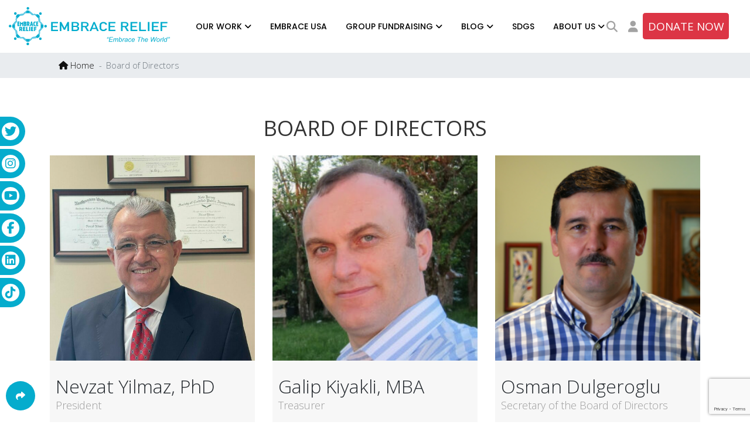

--- FILE ---
content_type: text/html; charset=UTF-8
request_url: https://www.embracerelief.org/board-of-directors/
body_size: 32171
content:
<!DOCTYPE html>
<html lang="en-US">
<head>
    <meta charset="UTF-8">
    <meta name="viewport" content="width=device-width, initial-scale=1">
    <meta http-equiv="X-UA-Compatible" content="IE=edge">
    <meta name="facebook-domain-verification" content="4d7v7i04qbqmsqy36x2xh4u51vz3j3" />
    <link rel="profile" href="https://gmpg.org/xfn/11">

    <link rel="preconnect" href="https://fonts.gstatic.com">
    <style id="" media="all">/* cyrillic-ext */
@font-face {
  font-family: 'Open Sans';
  font-style: normal;
  font-weight: 300;
  font-stretch: 100%;
  font-display: swap;
  src: url(/fonts.gstatic.com/s/opensans/v44/memvYaGs126MiZpBA-UvWbX2vVnXBbObj2OVTSKmu0SC55K5gw.woff2) format('woff2');
  unicode-range: U+0460-052F, U+1C80-1C8A, U+20B4, U+2DE0-2DFF, U+A640-A69F, U+FE2E-FE2F;
}
/* cyrillic */
@font-face {
  font-family: 'Open Sans';
  font-style: normal;
  font-weight: 300;
  font-stretch: 100%;
  font-display: swap;
  src: url(/fonts.gstatic.com/s/opensans/v44/memvYaGs126MiZpBA-UvWbX2vVnXBbObj2OVTSumu0SC55K5gw.woff2) format('woff2');
  unicode-range: U+0301, U+0400-045F, U+0490-0491, U+04B0-04B1, U+2116;
}
/* greek-ext */
@font-face {
  font-family: 'Open Sans';
  font-style: normal;
  font-weight: 300;
  font-stretch: 100%;
  font-display: swap;
  src: url(/fonts.gstatic.com/s/opensans/v44/memvYaGs126MiZpBA-UvWbX2vVnXBbObj2OVTSOmu0SC55K5gw.woff2) format('woff2');
  unicode-range: U+1F00-1FFF;
}
/* greek */
@font-face {
  font-family: 'Open Sans';
  font-style: normal;
  font-weight: 300;
  font-stretch: 100%;
  font-display: swap;
  src: url(/fonts.gstatic.com/s/opensans/v44/memvYaGs126MiZpBA-UvWbX2vVnXBbObj2OVTSymu0SC55K5gw.woff2) format('woff2');
  unicode-range: U+0370-0377, U+037A-037F, U+0384-038A, U+038C, U+038E-03A1, U+03A3-03FF;
}
/* hebrew */
@font-face {
  font-family: 'Open Sans';
  font-style: normal;
  font-weight: 300;
  font-stretch: 100%;
  font-display: swap;
  src: url(/fonts.gstatic.com/s/opensans/v44/memvYaGs126MiZpBA-UvWbX2vVnXBbObj2OVTS2mu0SC55K5gw.woff2) format('woff2');
  unicode-range: U+0307-0308, U+0590-05FF, U+200C-2010, U+20AA, U+25CC, U+FB1D-FB4F;
}
/* math */
@font-face {
  font-family: 'Open Sans';
  font-style: normal;
  font-weight: 300;
  font-stretch: 100%;
  font-display: swap;
  src: url(/fonts.gstatic.com/s/opensans/v44/memvYaGs126MiZpBA-UvWbX2vVnXBbObj2OVTVOmu0SC55K5gw.woff2) format('woff2');
  unicode-range: U+0302-0303, U+0305, U+0307-0308, U+0310, U+0312, U+0315, U+031A, U+0326-0327, U+032C, U+032F-0330, U+0332-0333, U+0338, U+033A, U+0346, U+034D, U+0391-03A1, U+03A3-03A9, U+03B1-03C9, U+03D1, U+03D5-03D6, U+03F0-03F1, U+03F4-03F5, U+2016-2017, U+2034-2038, U+203C, U+2040, U+2043, U+2047, U+2050, U+2057, U+205F, U+2070-2071, U+2074-208E, U+2090-209C, U+20D0-20DC, U+20E1, U+20E5-20EF, U+2100-2112, U+2114-2115, U+2117-2121, U+2123-214F, U+2190, U+2192, U+2194-21AE, U+21B0-21E5, U+21F1-21F2, U+21F4-2211, U+2213-2214, U+2216-22FF, U+2308-230B, U+2310, U+2319, U+231C-2321, U+2336-237A, U+237C, U+2395, U+239B-23B7, U+23D0, U+23DC-23E1, U+2474-2475, U+25AF, U+25B3, U+25B7, U+25BD, U+25C1, U+25CA, U+25CC, U+25FB, U+266D-266F, U+27C0-27FF, U+2900-2AFF, U+2B0E-2B11, U+2B30-2B4C, U+2BFE, U+3030, U+FF5B, U+FF5D, U+1D400-1D7FF, U+1EE00-1EEFF;
}
/* symbols */
@font-face {
  font-family: 'Open Sans';
  font-style: normal;
  font-weight: 300;
  font-stretch: 100%;
  font-display: swap;
  src: url(/fonts.gstatic.com/s/opensans/v44/memvYaGs126MiZpBA-UvWbX2vVnXBbObj2OVTUGmu0SC55K5gw.woff2) format('woff2');
  unicode-range: U+0001-000C, U+000E-001F, U+007F-009F, U+20DD-20E0, U+20E2-20E4, U+2150-218F, U+2190, U+2192, U+2194-2199, U+21AF, U+21E6-21F0, U+21F3, U+2218-2219, U+2299, U+22C4-22C6, U+2300-243F, U+2440-244A, U+2460-24FF, U+25A0-27BF, U+2800-28FF, U+2921-2922, U+2981, U+29BF, U+29EB, U+2B00-2BFF, U+4DC0-4DFF, U+FFF9-FFFB, U+10140-1018E, U+10190-1019C, U+101A0, U+101D0-101FD, U+102E0-102FB, U+10E60-10E7E, U+1D2C0-1D2D3, U+1D2E0-1D37F, U+1F000-1F0FF, U+1F100-1F1AD, U+1F1E6-1F1FF, U+1F30D-1F30F, U+1F315, U+1F31C, U+1F31E, U+1F320-1F32C, U+1F336, U+1F378, U+1F37D, U+1F382, U+1F393-1F39F, U+1F3A7-1F3A8, U+1F3AC-1F3AF, U+1F3C2, U+1F3C4-1F3C6, U+1F3CA-1F3CE, U+1F3D4-1F3E0, U+1F3ED, U+1F3F1-1F3F3, U+1F3F5-1F3F7, U+1F408, U+1F415, U+1F41F, U+1F426, U+1F43F, U+1F441-1F442, U+1F444, U+1F446-1F449, U+1F44C-1F44E, U+1F453, U+1F46A, U+1F47D, U+1F4A3, U+1F4B0, U+1F4B3, U+1F4B9, U+1F4BB, U+1F4BF, U+1F4C8-1F4CB, U+1F4D6, U+1F4DA, U+1F4DF, U+1F4E3-1F4E6, U+1F4EA-1F4ED, U+1F4F7, U+1F4F9-1F4FB, U+1F4FD-1F4FE, U+1F503, U+1F507-1F50B, U+1F50D, U+1F512-1F513, U+1F53E-1F54A, U+1F54F-1F5FA, U+1F610, U+1F650-1F67F, U+1F687, U+1F68D, U+1F691, U+1F694, U+1F698, U+1F6AD, U+1F6B2, U+1F6B9-1F6BA, U+1F6BC, U+1F6C6-1F6CF, U+1F6D3-1F6D7, U+1F6E0-1F6EA, U+1F6F0-1F6F3, U+1F6F7-1F6FC, U+1F700-1F7FF, U+1F800-1F80B, U+1F810-1F847, U+1F850-1F859, U+1F860-1F887, U+1F890-1F8AD, U+1F8B0-1F8BB, U+1F8C0-1F8C1, U+1F900-1F90B, U+1F93B, U+1F946, U+1F984, U+1F996, U+1F9E9, U+1FA00-1FA6F, U+1FA70-1FA7C, U+1FA80-1FA89, U+1FA8F-1FAC6, U+1FACE-1FADC, U+1FADF-1FAE9, U+1FAF0-1FAF8, U+1FB00-1FBFF;
}
/* vietnamese */
@font-face {
  font-family: 'Open Sans';
  font-style: normal;
  font-weight: 300;
  font-stretch: 100%;
  font-display: swap;
  src: url(/fonts.gstatic.com/s/opensans/v44/memvYaGs126MiZpBA-UvWbX2vVnXBbObj2OVTSCmu0SC55K5gw.woff2) format('woff2');
  unicode-range: U+0102-0103, U+0110-0111, U+0128-0129, U+0168-0169, U+01A0-01A1, U+01AF-01B0, U+0300-0301, U+0303-0304, U+0308-0309, U+0323, U+0329, U+1EA0-1EF9, U+20AB;
}
/* latin-ext */
@font-face {
  font-family: 'Open Sans';
  font-style: normal;
  font-weight: 300;
  font-stretch: 100%;
  font-display: swap;
  src: url(/fonts.gstatic.com/s/opensans/v44/memvYaGs126MiZpBA-UvWbX2vVnXBbObj2OVTSGmu0SC55K5gw.woff2) format('woff2');
  unicode-range: U+0100-02BA, U+02BD-02C5, U+02C7-02CC, U+02CE-02D7, U+02DD-02FF, U+0304, U+0308, U+0329, U+1D00-1DBF, U+1E00-1E9F, U+1EF2-1EFF, U+2020, U+20A0-20AB, U+20AD-20C0, U+2113, U+2C60-2C7F, U+A720-A7FF;
}
/* latin */
@font-face {
  font-family: 'Open Sans';
  font-style: normal;
  font-weight: 300;
  font-stretch: 100%;
  font-display: swap;
  src: url(/fonts.gstatic.com/s/opensans/v44/memvYaGs126MiZpBA-UvWbX2vVnXBbObj2OVTS-mu0SC55I.woff2) format('woff2');
  unicode-range: U+0000-00FF, U+0131, U+0152-0153, U+02BB-02BC, U+02C6, U+02DA, U+02DC, U+0304, U+0308, U+0329, U+2000-206F, U+20AC, U+2122, U+2191, U+2193, U+2212, U+2215, U+FEFF, U+FFFD;
}
/* cyrillic-ext */
@font-face {
  font-family: 'Open Sans';
  font-style: normal;
  font-weight: 400;
  font-stretch: 100%;
  font-display: swap;
  src: url(/fonts.gstatic.com/s/opensans/v44/memvYaGs126MiZpBA-UvWbX2vVnXBbObj2OVTSKmu0SC55K5gw.woff2) format('woff2');
  unicode-range: U+0460-052F, U+1C80-1C8A, U+20B4, U+2DE0-2DFF, U+A640-A69F, U+FE2E-FE2F;
}
/* cyrillic */
@font-face {
  font-family: 'Open Sans';
  font-style: normal;
  font-weight: 400;
  font-stretch: 100%;
  font-display: swap;
  src: url(/fonts.gstatic.com/s/opensans/v44/memvYaGs126MiZpBA-UvWbX2vVnXBbObj2OVTSumu0SC55K5gw.woff2) format('woff2');
  unicode-range: U+0301, U+0400-045F, U+0490-0491, U+04B0-04B1, U+2116;
}
/* greek-ext */
@font-face {
  font-family: 'Open Sans';
  font-style: normal;
  font-weight: 400;
  font-stretch: 100%;
  font-display: swap;
  src: url(/fonts.gstatic.com/s/opensans/v44/memvYaGs126MiZpBA-UvWbX2vVnXBbObj2OVTSOmu0SC55K5gw.woff2) format('woff2');
  unicode-range: U+1F00-1FFF;
}
/* greek */
@font-face {
  font-family: 'Open Sans';
  font-style: normal;
  font-weight: 400;
  font-stretch: 100%;
  font-display: swap;
  src: url(/fonts.gstatic.com/s/opensans/v44/memvYaGs126MiZpBA-UvWbX2vVnXBbObj2OVTSymu0SC55K5gw.woff2) format('woff2');
  unicode-range: U+0370-0377, U+037A-037F, U+0384-038A, U+038C, U+038E-03A1, U+03A3-03FF;
}
/* hebrew */
@font-face {
  font-family: 'Open Sans';
  font-style: normal;
  font-weight: 400;
  font-stretch: 100%;
  font-display: swap;
  src: url(/fonts.gstatic.com/s/opensans/v44/memvYaGs126MiZpBA-UvWbX2vVnXBbObj2OVTS2mu0SC55K5gw.woff2) format('woff2');
  unicode-range: U+0307-0308, U+0590-05FF, U+200C-2010, U+20AA, U+25CC, U+FB1D-FB4F;
}
/* math */
@font-face {
  font-family: 'Open Sans';
  font-style: normal;
  font-weight: 400;
  font-stretch: 100%;
  font-display: swap;
  src: url(/fonts.gstatic.com/s/opensans/v44/memvYaGs126MiZpBA-UvWbX2vVnXBbObj2OVTVOmu0SC55K5gw.woff2) format('woff2');
  unicode-range: U+0302-0303, U+0305, U+0307-0308, U+0310, U+0312, U+0315, U+031A, U+0326-0327, U+032C, U+032F-0330, U+0332-0333, U+0338, U+033A, U+0346, U+034D, U+0391-03A1, U+03A3-03A9, U+03B1-03C9, U+03D1, U+03D5-03D6, U+03F0-03F1, U+03F4-03F5, U+2016-2017, U+2034-2038, U+203C, U+2040, U+2043, U+2047, U+2050, U+2057, U+205F, U+2070-2071, U+2074-208E, U+2090-209C, U+20D0-20DC, U+20E1, U+20E5-20EF, U+2100-2112, U+2114-2115, U+2117-2121, U+2123-214F, U+2190, U+2192, U+2194-21AE, U+21B0-21E5, U+21F1-21F2, U+21F4-2211, U+2213-2214, U+2216-22FF, U+2308-230B, U+2310, U+2319, U+231C-2321, U+2336-237A, U+237C, U+2395, U+239B-23B7, U+23D0, U+23DC-23E1, U+2474-2475, U+25AF, U+25B3, U+25B7, U+25BD, U+25C1, U+25CA, U+25CC, U+25FB, U+266D-266F, U+27C0-27FF, U+2900-2AFF, U+2B0E-2B11, U+2B30-2B4C, U+2BFE, U+3030, U+FF5B, U+FF5D, U+1D400-1D7FF, U+1EE00-1EEFF;
}
/* symbols */
@font-face {
  font-family: 'Open Sans';
  font-style: normal;
  font-weight: 400;
  font-stretch: 100%;
  font-display: swap;
  src: url(/fonts.gstatic.com/s/opensans/v44/memvYaGs126MiZpBA-UvWbX2vVnXBbObj2OVTUGmu0SC55K5gw.woff2) format('woff2');
  unicode-range: U+0001-000C, U+000E-001F, U+007F-009F, U+20DD-20E0, U+20E2-20E4, U+2150-218F, U+2190, U+2192, U+2194-2199, U+21AF, U+21E6-21F0, U+21F3, U+2218-2219, U+2299, U+22C4-22C6, U+2300-243F, U+2440-244A, U+2460-24FF, U+25A0-27BF, U+2800-28FF, U+2921-2922, U+2981, U+29BF, U+29EB, U+2B00-2BFF, U+4DC0-4DFF, U+FFF9-FFFB, U+10140-1018E, U+10190-1019C, U+101A0, U+101D0-101FD, U+102E0-102FB, U+10E60-10E7E, U+1D2C0-1D2D3, U+1D2E0-1D37F, U+1F000-1F0FF, U+1F100-1F1AD, U+1F1E6-1F1FF, U+1F30D-1F30F, U+1F315, U+1F31C, U+1F31E, U+1F320-1F32C, U+1F336, U+1F378, U+1F37D, U+1F382, U+1F393-1F39F, U+1F3A7-1F3A8, U+1F3AC-1F3AF, U+1F3C2, U+1F3C4-1F3C6, U+1F3CA-1F3CE, U+1F3D4-1F3E0, U+1F3ED, U+1F3F1-1F3F3, U+1F3F5-1F3F7, U+1F408, U+1F415, U+1F41F, U+1F426, U+1F43F, U+1F441-1F442, U+1F444, U+1F446-1F449, U+1F44C-1F44E, U+1F453, U+1F46A, U+1F47D, U+1F4A3, U+1F4B0, U+1F4B3, U+1F4B9, U+1F4BB, U+1F4BF, U+1F4C8-1F4CB, U+1F4D6, U+1F4DA, U+1F4DF, U+1F4E3-1F4E6, U+1F4EA-1F4ED, U+1F4F7, U+1F4F9-1F4FB, U+1F4FD-1F4FE, U+1F503, U+1F507-1F50B, U+1F50D, U+1F512-1F513, U+1F53E-1F54A, U+1F54F-1F5FA, U+1F610, U+1F650-1F67F, U+1F687, U+1F68D, U+1F691, U+1F694, U+1F698, U+1F6AD, U+1F6B2, U+1F6B9-1F6BA, U+1F6BC, U+1F6C6-1F6CF, U+1F6D3-1F6D7, U+1F6E0-1F6EA, U+1F6F0-1F6F3, U+1F6F7-1F6FC, U+1F700-1F7FF, U+1F800-1F80B, U+1F810-1F847, U+1F850-1F859, U+1F860-1F887, U+1F890-1F8AD, U+1F8B0-1F8BB, U+1F8C0-1F8C1, U+1F900-1F90B, U+1F93B, U+1F946, U+1F984, U+1F996, U+1F9E9, U+1FA00-1FA6F, U+1FA70-1FA7C, U+1FA80-1FA89, U+1FA8F-1FAC6, U+1FACE-1FADC, U+1FADF-1FAE9, U+1FAF0-1FAF8, U+1FB00-1FBFF;
}
/* vietnamese */
@font-face {
  font-family: 'Open Sans';
  font-style: normal;
  font-weight: 400;
  font-stretch: 100%;
  font-display: swap;
  src: url(/fonts.gstatic.com/s/opensans/v44/memvYaGs126MiZpBA-UvWbX2vVnXBbObj2OVTSCmu0SC55K5gw.woff2) format('woff2');
  unicode-range: U+0102-0103, U+0110-0111, U+0128-0129, U+0168-0169, U+01A0-01A1, U+01AF-01B0, U+0300-0301, U+0303-0304, U+0308-0309, U+0323, U+0329, U+1EA0-1EF9, U+20AB;
}
/* latin-ext */
@font-face {
  font-family: 'Open Sans';
  font-style: normal;
  font-weight: 400;
  font-stretch: 100%;
  font-display: swap;
  src: url(/fonts.gstatic.com/s/opensans/v44/memvYaGs126MiZpBA-UvWbX2vVnXBbObj2OVTSGmu0SC55K5gw.woff2) format('woff2');
  unicode-range: U+0100-02BA, U+02BD-02C5, U+02C7-02CC, U+02CE-02D7, U+02DD-02FF, U+0304, U+0308, U+0329, U+1D00-1DBF, U+1E00-1E9F, U+1EF2-1EFF, U+2020, U+20A0-20AB, U+20AD-20C0, U+2113, U+2C60-2C7F, U+A720-A7FF;
}
/* latin */
@font-face {
  font-family: 'Open Sans';
  font-style: normal;
  font-weight: 400;
  font-stretch: 100%;
  font-display: swap;
  src: url(/fonts.gstatic.com/s/opensans/v44/memvYaGs126MiZpBA-UvWbX2vVnXBbObj2OVTS-mu0SC55I.woff2) format('woff2');
  unicode-range: U+0000-00FF, U+0131, U+0152-0153, U+02BB-02BC, U+02C6, U+02DA, U+02DC, U+0304, U+0308, U+0329, U+2000-206F, U+20AC, U+2122, U+2191, U+2193, U+2212, U+2215, U+FEFF, U+FFFD;
}
/* cyrillic-ext */
@font-face {
  font-family: 'Open Sans';
  font-style: normal;
  font-weight: 600;
  font-stretch: 100%;
  font-display: swap;
  src: url(/fonts.gstatic.com/s/opensans/v44/memvYaGs126MiZpBA-UvWbX2vVnXBbObj2OVTSKmu0SC55K5gw.woff2) format('woff2');
  unicode-range: U+0460-052F, U+1C80-1C8A, U+20B4, U+2DE0-2DFF, U+A640-A69F, U+FE2E-FE2F;
}
/* cyrillic */
@font-face {
  font-family: 'Open Sans';
  font-style: normal;
  font-weight: 600;
  font-stretch: 100%;
  font-display: swap;
  src: url(/fonts.gstatic.com/s/opensans/v44/memvYaGs126MiZpBA-UvWbX2vVnXBbObj2OVTSumu0SC55K5gw.woff2) format('woff2');
  unicode-range: U+0301, U+0400-045F, U+0490-0491, U+04B0-04B1, U+2116;
}
/* greek-ext */
@font-face {
  font-family: 'Open Sans';
  font-style: normal;
  font-weight: 600;
  font-stretch: 100%;
  font-display: swap;
  src: url(/fonts.gstatic.com/s/opensans/v44/memvYaGs126MiZpBA-UvWbX2vVnXBbObj2OVTSOmu0SC55K5gw.woff2) format('woff2');
  unicode-range: U+1F00-1FFF;
}
/* greek */
@font-face {
  font-family: 'Open Sans';
  font-style: normal;
  font-weight: 600;
  font-stretch: 100%;
  font-display: swap;
  src: url(/fonts.gstatic.com/s/opensans/v44/memvYaGs126MiZpBA-UvWbX2vVnXBbObj2OVTSymu0SC55K5gw.woff2) format('woff2');
  unicode-range: U+0370-0377, U+037A-037F, U+0384-038A, U+038C, U+038E-03A1, U+03A3-03FF;
}
/* hebrew */
@font-face {
  font-family: 'Open Sans';
  font-style: normal;
  font-weight: 600;
  font-stretch: 100%;
  font-display: swap;
  src: url(/fonts.gstatic.com/s/opensans/v44/memvYaGs126MiZpBA-UvWbX2vVnXBbObj2OVTS2mu0SC55K5gw.woff2) format('woff2');
  unicode-range: U+0307-0308, U+0590-05FF, U+200C-2010, U+20AA, U+25CC, U+FB1D-FB4F;
}
/* math */
@font-face {
  font-family: 'Open Sans';
  font-style: normal;
  font-weight: 600;
  font-stretch: 100%;
  font-display: swap;
  src: url(/fonts.gstatic.com/s/opensans/v44/memvYaGs126MiZpBA-UvWbX2vVnXBbObj2OVTVOmu0SC55K5gw.woff2) format('woff2');
  unicode-range: U+0302-0303, U+0305, U+0307-0308, U+0310, U+0312, U+0315, U+031A, U+0326-0327, U+032C, U+032F-0330, U+0332-0333, U+0338, U+033A, U+0346, U+034D, U+0391-03A1, U+03A3-03A9, U+03B1-03C9, U+03D1, U+03D5-03D6, U+03F0-03F1, U+03F4-03F5, U+2016-2017, U+2034-2038, U+203C, U+2040, U+2043, U+2047, U+2050, U+2057, U+205F, U+2070-2071, U+2074-208E, U+2090-209C, U+20D0-20DC, U+20E1, U+20E5-20EF, U+2100-2112, U+2114-2115, U+2117-2121, U+2123-214F, U+2190, U+2192, U+2194-21AE, U+21B0-21E5, U+21F1-21F2, U+21F4-2211, U+2213-2214, U+2216-22FF, U+2308-230B, U+2310, U+2319, U+231C-2321, U+2336-237A, U+237C, U+2395, U+239B-23B7, U+23D0, U+23DC-23E1, U+2474-2475, U+25AF, U+25B3, U+25B7, U+25BD, U+25C1, U+25CA, U+25CC, U+25FB, U+266D-266F, U+27C0-27FF, U+2900-2AFF, U+2B0E-2B11, U+2B30-2B4C, U+2BFE, U+3030, U+FF5B, U+FF5D, U+1D400-1D7FF, U+1EE00-1EEFF;
}
/* symbols */
@font-face {
  font-family: 'Open Sans';
  font-style: normal;
  font-weight: 600;
  font-stretch: 100%;
  font-display: swap;
  src: url(/fonts.gstatic.com/s/opensans/v44/memvYaGs126MiZpBA-UvWbX2vVnXBbObj2OVTUGmu0SC55K5gw.woff2) format('woff2');
  unicode-range: U+0001-000C, U+000E-001F, U+007F-009F, U+20DD-20E0, U+20E2-20E4, U+2150-218F, U+2190, U+2192, U+2194-2199, U+21AF, U+21E6-21F0, U+21F3, U+2218-2219, U+2299, U+22C4-22C6, U+2300-243F, U+2440-244A, U+2460-24FF, U+25A0-27BF, U+2800-28FF, U+2921-2922, U+2981, U+29BF, U+29EB, U+2B00-2BFF, U+4DC0-4DFF, U+FFF9-FFFB, U+10140-1018E, U+10190-1019C, U+101A0, U+101D0-101FD, U+102E0-102FB, U+10E60-10E7E, U+1D2C0-1D2D3, U+1D2E0-1D37F, U+1F000-1F0FF, U+1F100-1F1AD, U+1F1E6-1F1FF, U+1F30D-1F30F, U+1F315, U+1F31C, U+1F31E, U+1F320-1F32C, U+1F336, U+1F378, U+1F37D, U+1F382, U+1F393-1F39F, U+1F3A7-1F3A8, U+1F3AC-1F3AF, U+1F3C2, U+1F3C4-1F3C6, U+1F3CA-1F3CE, U+1F3D4-1F3E0, U+1F3ED, U+1F3F1-1F3F3, U+1F3F5-1F3F7, U+1F408, U+1F415, U+1F41F, U+1F426, U+1F43F, U+1F441-1F442, U+1F444, U+1F446-1F449, U+1F44C-1F44E, U+1F453, U+1F46A, U+1F47D, U+1F4A3, U+1F4B0, U+1F4B3, U+1F4B9, U+1F4BB, U+1F4BF, U+1F4C8-1F4CB, U+1F4D6, U+1F4DA, U+1F4DF, U+1F4E3-1F4E6, U+1F4EA-1F4ED, U+1F4F7, U+1F4F9-1F4FB, U+1F4FD-1F4FE, U+1F503, U+1F507-1F50B, U+1F50D, U+1F512-1F513, U+1F53E-1F54A, U+1F54F-1F5FA, U+1F610, U+1F650-1F67F, U+1F687, U+1F68D, U+1F691, U+1F694, U+1F698, U+1F6AD, U+1F6B2, U+1F6B9-1F6BA, U+1F6BC, U+1F6C6-1F6CF, U+1F6D3-1F6D7, U+1F6E0-1F6EA, U+1F6F0-1F6F3, U+1F6F7-1F6FC, U+1F700-1F7FF, U+1F800-1F80B, U+1F810-1F847, U+1F850-1F859, U+1F860-1F887, U+1F890-1F8AD, U+1F8B0-1F8BB, U+1F8C0-1F8C1, U+1F900-1F90B, U+1F93B, U+1F946, U+1F984, U+1F996, U+1F9E9, U+1FA00-1FA6F, U+1FA70-1FA7C, U+1FA80-1FA89, U+1FA8F-1FAC6, U+1FACE-1FADC, U+1FADF-1FAE9, U+1FAF0-1FAF8, U+1FB00-1FBFF;
}
/* vietnamese */
@font-face {
  font-family: 'Open Sans';
  font-style: normal;
  font-weight: 600;
  font-stretch: 100%;
  font-display: swap;
  src: url(/fonts.gstatic.com/s/opensans/v44/memvYaGs126MiZpBA-UvWbX2vVnXBbObj2OVTSCmu0SC55K5gw.woff2) format('woff2');
  unicode-range: U+0102-0103, U+0110-0111, U+0128-0129, U+0168-0169, U+01A0-01A1, U+01AF-01B0, U+0300-0301, U+0303-0304, U+0308-0309, U+0323, U+0329, U+1EA0-1EF9, U+20AB;
}
/* latin-ext */
@font-face {
  font-family: 'Open Sans';
  font-style: normal;
  font-weight: 600;
  font-stretch: 100%;
  font-display: swap;
  src: url(/fonts.gstatic.com/s/opensans/v44/memvYaGs126MiZpBA-UvWbX2vVnXBbObj2OVTSGmu0SC55K5gw.woff2) format('woff2');
  unicode-range: U+0100-02BA, U+02BD-02C5, U+02C7-02CC, U+02CE-02D7, U+02DD-02FF, U+0304, U+0308, U+0329, U+1D00-1DBF, U+1E00-1E9F, U+1EF2-1EFF, U+2020, U+20A0-20AB, U+20AD-20C0, U+2113, U+2C60-2C7F, U+A720-A7FF;
}
/* latin */
@font-face {
  font-family: 'Open Sans';
  font-style: normal;
  font-weight: 600;
  font-stretch: 100%;
  font-display: swap;
  src: url(/fonts.gstatic.com/s/opensans/v44/memvYaGs126MiZpBA-UvWbX2vVnXBbObj2OVTS-mu0SC55I.woff2) format('woff2');
  unicode-range: U+0000-00FF, U+0131, U+0152-0153, U+02BB-02BC, U+02C6, U+02DA, U+02DC, U+0304, U+0308, U+0329, U+2000-206F, U+20AC, U+2122, U+2191, U+2193, U+2212, U+2215, U+FEFF, U+FFFD;
}
/* cyrillic-ext */
@font-face {
  font-family: 'Open Sans';
  font-style: normal;
  font-weight: 700;
  font-stretch: 100%;
  font-display: swap;
  src: url(/fonts.gstatic.com/s/opensans/v44/memvYaGs126MiZpBA-UvWbX2vVnXBbObj2OVTSKmu0SC55K5gw.woff2) format('woff2');
  unicode-range: U+0460-052F, U+1C80-1C8A, U+20B4, U+2DE0-2DFF, U+A640-A69F, U+FE2E-FE2F;
}
/* cyrillic */
@font-face {
  font-family: 'Open Sans';
  font-style: normal;
  font-weight: 700;
  font-stretch: 100%;
  font-display: swap;
  src: url(/fonts.gstatic.com/s/opensans/v44/memvYaGs126MiZpBA-UvWbX2vVnXBbObj2OVTSumu0SC55K5gw.woff2) format('woff2');
  unicode-range: U+0301, U+0400-045F, U+0490-0491, U+04B0-04B1, U+2116;
}
/* greek-ext */
@font-face {
  font-family: 'Open Sans';
  font-style: normal;
  font-weight: 700;
  font-stretch: 100%;
  font-display: swap;
  src: url(/fonts.gstatic.com/s/opensans/v44/memvYaGs126MiZpBA-UvWbX2vVnXBbObj2OVTSOmu0SC55K5gw.woff2) format('woff2');
  unicode-range: U+1F00-1FFF;
}
/* greek */
@font-face {
  font-family: 'Open Sans';
  font-style: normal;
  font-weight: 700;
  font-stretch: 100%;
  font-display: swap;
  src: url(/fonts.gstatic.com/s/opensans/v44/memvYaGs126MiZpBA-UvWbX2vVnXBbObj2OVTSymu0SC55K5gw.woff2) format('woff2');
  unicode-range: U+0370-0377, U+037A-037F, U+0384-038A, U+038C, U+038E-03A1, U+03A3-03FF;
}
/* hebrew */
@font-face {
  font-family: 'Open Sans';
  font-style: normal;
  font-weight: 700;
  font-stretch: 100%;
  font-display: swap;
  src: url(/fonts.gstatic.com/s/opensans/v44/memvYaGs126MiZpBA-UvWbX2vVnXBbObj2OVTS2mu0SC55K5gw.woff2) format('woff2');
  unicode-range: U+0307-0308, U+0590-05FF, U+200C-2010, U+20AA, U+25CC, U+FB1D-FB4F;
}
/* math */
@font-face {
  font-family: 'Open Sans';
  font-style: normal;
  font-weight: 700;
  font-stretch: 100%;
  font-display: swap;
  src: url(/fonts.gstatic.com/s/opensans/v44/memvYaGs126MiZpBA-UvWbX2vVnXBbObj2OVTVOmu0SC55K5gw.woff2) format('woff2');
  unicode-range: U+0302-0303, U+0305, U+0307-0308, U+0310, U+0312, U+0315, U+031A, U+0326-0327, U+032C, U+032F-0330, U+0332-0333, U+0338, U+033A, U+0346, U+034D, U+0391-03A1, U+03A3-03A9, U+03B1-03C9, U+03D1, U+03D5-03D6, U+03F0-03F1, U+03F4-03F5, U+2016-2017, U+2034-2038, U+203C, U+2040, U+2043, U+2047, U+2050, U+2057, U+205F, U+2070-2071, U+2074-208E, U+2090-209C, U+20D0-20DC, U+20E1, U+20E5-20EF, U+2100-2112, U+2114-2115, U+2117-2121, U+2123-214F, U+2190, U+2192, U+2194-21AE, U+21B0-21E5, U+21F1-21F2, U+21F4-2211, U+2213-2214, U+2216-22FF, U+2308-230B, U+2310, U+2319, U+231C-2321, U+2336-237A, U+237C, U+2395, U+239B-23B7, U+23D0, U+23DC-23E1, U+2474-2475, U+25AF, U+25B3, U+25B7, U+25BD, U+25C1, U+25CA, U+25CC, U+25FB, U+266D-266F, U+27C0-27FF, U+2900-2AFF, U+2B0E-2B11, U+2B30-2B4C, U+2BFE, U+3030, U+FF5B, U+FF5D, U+1D400-1D7FF, U+1EE00-1EEFF;
}
/* symbols */
@font-face {
  font-family: 'Open Sans';
  font-style: normal;
  font-weight: 700;
  font-stretch: 100%;
  font-display: swap;
  src: url(/fonts.gstatic.com/s/opensans/v44/memvYaGs126MiZpBA-UvWbX2vVnXBbObj2OVTUGmu0SC55K5gw.woff2) format('woff2');
  unicode-range: U+0001-000C, U+000E-001F, U+007F-009F, U+20DD-20E0, U+20E2-20E4, U+2150-218F, U+2190, U+2192, U+2194-2199, U+21AF, U+21E6-21F0, U+21F3, U+2218-2219, U+2299, U+22C4-22C6, U+2300-243F, U+2440-244A, U+2460-24FF, U+25A0-27BF, U+2800-28FF, U+2921-2922, U+2981, U+29BF, U+29EB, U+2B00-2BFF, U+4DC0-4DFF, U+FFF9-FFFB, U+10140-1018E, U+10190-1019C, U+101A0, U+101D0-101FD, U+102E0-102FB, U+10E60-10E7E, U+1D2C0-1D2D3, U+1D2E0-1D37F, U+1F000-1F0FF, U+1F100-1F1AD, U+1F1E6-1F1FF, U+1F30D-1F30F, U+1F315, U+1F31C, U+1F31E, U+1F320-1F32C, U+1F336, U+1F378, U+1F37D, U+1F382, U+1F393-1F39F, U+1F3A7-1F3A8, U+1F3AC-1F3AF, U+1F3C2, U+1F3C4-1F3C6, U+1F3CA-1F3CE, U+1F3D4-1F3E0, U+1F3ED, U+1F3F1-1F3F3, U+1F3F5-1F3F7, U+1F408, U+1F415, U+1F41F, U+1F426, U+1F43F, U+1F441-1F442, U+1F444, U+1F446-1F449, U+1F44C-1F44E, U+1F453, U+1F46A, U+1F47D, U+1F4A3, U+1F4B0, U+1F4B3, U+1F4B9, U+1F4BB, U+1F4BF, U+1F4C8-1F4CB, U+1F4D6, U+1F4DA, U+1F4DF, U+1F4E3-1F4E6, U+1F4EA-1F4ED, U+1F4F7, U+1F4F9-1F4FB, U+1F4FD-1F4FE, U+1F503, U+1F507-1F50B, U+1F50D, U+1F512-1F513, U+1F53E-1F54A, U+1F54F-1F5FA, U+1F610, U+1F650-1F67F, U+1F687, U+1F68D, U+1F691, U+1F694, U+1F698, U+1F6AD, U+1F6B2, U+1F6B9-1F6BA, U+1F6BC, U+1F6C6-1F6CF, U+1F6D3-1F6D7, U+1F6E0-1F6EA, U+1F6F0-1F6F3, U+1F6F7-1F6FC, U+1F700-1F7FF, U+1F800-1F80B, U+1F810-1F847, U+1F850-1F859, U+1F860-1F887, U+1F890-1F8AD, U+1F8B0-1F8BB, U+1F8C0-1F8C1, U+1F900-1F90B, U+1F93B, U+1F946, U+1F984, U+1F996, U+1F9E9, U+1FA00-1FA6F, U+1FA70-1FA7C, U+1FA80-1FA89, U+1FA8F-1FAC6, U+1FACE-1FADC, U+1FADF-1FAE9, U+1FAF0-1FAF8, U+1FB00-1FBFF;
}
/* vietnamese */
@font-face {
  font-family: 'Open Sans';
  font-style: normal;
  font-weight: 700;
  font-stretch: 100%;
  font-display: swap;
  src: url(/fonts.gstatic.com/s/opensans/v44/memvYaGs126MiZpBA-UvWbX2vVnXBbObj2OVTSCmu0SC55K5gw.woff2) format('woff2');
  unicode-range: U+0102-0103, U+0110-0111, U+0128-0129, U+0168-0169, U+01A0-01A1, U+01AF-01B0, U+0300-0301, U+0303-0304, U+0308-0309, U+0323, U+0329, U+1EA0-1EF9, U+20AB;
}
/* latin-ext */
@font-face {
  font-family: 'Open Sans';
  font-style: normal;
  font-weight: 700;
  font-stretch: 100%;
  font-display: swap;
  src: url(/fonts.gstatic.com/s/opensans/v44/memvYaGs126MiZpBA-UvWbX2vVnXBbObj2OVTSGmu0SC55K5gw.woff2) format('woff2');
  unicode-range: U+0100-02BA, U+02BD-02C5, U+02C7-02CC, U+02CE-02D7, U+02DD-02FF, U+0304, U+0308, U+0329, U+1D00-1DBF, U+1E00-1E9F, U+1EF2-1EFF, U+2020, U+20A0-20AB, U+20AD-20C0, U+2113, U+2C60-2C7F, U+A720-A7FF;
}
/* latin */
@font-face {
  font-family: 'Open Sans';
  font-style: normal;
  font-weight: 700;
  font-stretch: 100%;
  font-display: swap;
  src: url(/fonts.gstatic.com/s/opensans/v44/memvYaGs126MiZpBA-UvWbX2vVnXBbObj2OVTS-mu0SC55I.woff2) format('woff2');
  unicode-range: U+0000-00FF, U+0131, U+0152-0153, U+02BB-02BC, U+02C6, U+02DA, U+02DC, U+0304, U+0308, U+0329, U+2000-206F, U+20AC, U+2122, U+2191, U+2193, U+2212, U+2215, U+FEFF, U+FFFD;
}
</style>

    
<!-- MapPress Easy Google Maps Version:2.82.4 (http://www.mappresspro.com) -->
<meta name='robots' content='index, follow, max-image-preview:large, max-snippet:-1, max-video-preview:-1' />

	<!-- This site is optimized with the Yoast SEO Premium plugin v18.8 (Yoast SEO v19.4) - https://yoast.com/wordpress/plugins/seo/ -->
	<title>Board of Directors | Embrace Relief Leadership</title>
	<meta name="description" content="Meet the Embrace Relief Board of Directors — experienced leaders guiding mission, accountability, and strategic growth in global humanitarian work." />
	<link rel="canonical" href="https://www.embracerelief.org/board-of-directors/" />
	<meta property="og:locale" content="en_US" />
	<meta property="og:type" content="article" />
	<meta property="og:title" content="Board of Directors" />
	<meta property="og:description" content="Meet the Embrace Relief Board of Directors — experienced leaders guiding mission, accountability, and strategic growth in global humanitarian work." />
	<meta property="og:url" content="https://www.embracerelief.org/board-of-directors/" />
	<meta property="og:site_name" content="Embrace Relief Foundation" />
	<meta property="article:publisher" content="https://www.facebook.com/embracerelief" />
	<meta property="article:modified_time" content="2025-10-16T17:36:59+00:00" />
	<meta property="og:image" content="https://www.embracerelief.org/wp-content/uploads/2020/11/osman-yilmaz-director-scaled-e1606109196368-600x600.jpg" />
	<meta name="twitter:card" content="summary_large_image" />
	<meta name="twitter:site" content="@EmbraceRelief" />
	<meta name="twitter:label1" content="Est. reading time" />
	<meta name="twitter:data1" content="4 minutes" />
	<script type="application/ld+json" class="yoast-schema-graph">{"@context":"https://schema.org","@graph":[{"@type":"Organization","@id":"https://www.embracerelief.org/#organization","name":"Embrace Relief Foundation Inc.","url":"https://www.embracerelief.org/","sameAs":["https://www.instagram.com/embracerelief/","https://www.linkedin.com/in/embracerelief/","https://www.youtube.com/user/TheEmbracerelief","https://www.facebook.com/embracerelief","https://twitter.com/EmbraceRelief"],"logo":{"@type":"ImageObject","inLanguage":"en-US","@id":"https://www.embracerelief.org/#/schema/logo/image/","url":"https://www.embracerelief.org/wp-content/uploads/2017/12/logo2x.png","contentUrl":"https://www.embracerelief.org/wp-content/uploads/2017/12/logo2x.png","width":600,"height":156,"caption":"Embrace Relief Foundation Inc."},"image":{"@id":"https://www.embracerelief.org/#/schema/logo/image/"}},{"@type":"WebSite","@id":"https://www.embracerelief.org/#website","url":"https://www.embracerelief.org/","name":"Embrace Relief Foundation","description":"Embrace the World!","publisher":{"@id":"https://www.embracerelief.org/#organization"},"potentialAction":[{"@type":"SearchAction","target":{"@type":"EntryPoint","urlTemplate":"https://www.embracerelief.org/?s={search_term_string}"},"query-input":"required name=search_term_string"}],"inLanguage":"en-US"},{"@type":"ImageObject","inLanguage":"en-US","@id":"https://www.embracerelief.org/board-of-directors/#primaryimage","url":"https://www.embracerelief.org/wp-content/uploads/2020/11/osman-yilmaz-director-scaled-e1606109196368.jpg","contentUrl":"https://www.embracerelief.org/wp-content/uploads/2020/11/osman-yilmaz-director-scaled-e1606109196368.jpg","width":1903,"height":1864},{"@type":"WebPage","@id":"https://www.embracerelief.org/board-of-directors/","url":"https://www.embracerelief.org/board-of-directors/","name":"Board of Directors | Embrace Relief Leadership","isPartOf":{"@id":"https://www.embracerelief.org/#website"},"primaryImageOfPage":{"@id":"https://www.embracerelief.org/board-of-directors/#primaryimage"},"image":{"@id":"https://www.embracerelief.org/board-of-directors/#primaryimage"},"thumbnailUrl":"https://www.embracerelief.org/wp-content/uploads/2020/11/osman-yilmaz-director-scaled-e1606109196368-600x600.jpg","datePublished":"2019-07-03T16:33:30+00:00","dateModified":"2025-10-16T17:36:59+00:00","description":"Meet the Embrace Relief Board of Directors — experienced leaders guiding mission, accountability, and strategic growth in global humanitarian work.","breadcrumb":{"@id":"https://www.embracerelief.org/board-of-directors/#breadcrumb"},"inLanguage":"en-US","potentialAction":[{"@type":"ReadAction","target":["https://www.embracerelief.org/board-of-directors/"]}]},{"@type":"BreadcrumbList","@id":"https://www.embracerelief.org/board-of-directors/#breadcrumb","itemListElement":[{"@type":"ListItem","position":1,"name":"Home","item":"https://www.embracerelief.org/"},{"@type":"ListItem","position":2,"name":"Board of Directors"}]}]}</script>
	<!-- / Yoast SEO Premium plugin. -->


<link rel='dns-prefetch' href='//www.embracerelief.org' />
<link rel='dns-prefetch' href='//kit.fontawesome.com' />
<link rel='dns-prefetch' href='//www.google.com' />
<link rel='dns-prefetch' href='//www.googletagmanager.com' />
<link rel='dns-prefetch' href='//unpkg.com' />
<link rel='dns-prefetch' href='//fonts.googleapis.com' />
<link rel='dns-prefetch' href='//s.w.org' />
<link rel="alternate" type="application/rss+xml" title="Embrace Relief Foundation &raquo; Feed" href="https://www.embracerelief.org/feed/" />
<link rel="alternate" type="application/rss+xml" title="Embrace Relief Foundation &raquo; Comments Feed" href="https://www.embracerelief.org/comments/feed/" />
		<script type="text/javascript">
			window._wpemojiSettings = {"baseUrl":"https:\/\/s.w.org\/images\/core\/emoji\/13.1.0\/72x72\/","ext":".png","svgUrl":"https:\/\/s.w.org\/images\/core\/emoji\/13.1.0\/svg\/","svgExt":".svg","source":{"concatemoji":"https:\/\/www.embracerelief.org\/wp-includes\/js\/wp-emoji-release.min.js?ver=5.8.12"}};
			!function(e,a,t){var n,r,o,i=a.createElement("canvas"),p=i.getContext&&i.getContext("2d");function s(e,t){var a=String.fromCharCode;p.clearRect(0,0,i.width,i.height),p.fillText(a.apply(this,e),0,0);e=i.toDataURL();return p.clearRect(0,0,i.width,i.height),p.fillText(a.apply(this,t),0,0),e===i.toDataURL()}function c(e){var t=a.createElement("script");t.src=e,t.defer=t.type="text/javascript",a.getElementsByTagName("head")[0].appendChild(t)}for(o=Array("flag","emoji"),t.supports={everything:!0,everythingExceptFlag:!0},r=0;r<o.length;r++)t.supports[o[r]]=function(e){if(!p||!p.fillText)return!1;switch(p.textBaseline="top",p.font="600 32px Arial",e){case"flag":return s([127987,65039,8205,9895,65039],[127987,65039,8203,9895,65039])?!1:!s([55356,56826,55356,56819],[55356,56826,8203,55356,56819])&&!s([55356,57332,56128,56423,56128,56418,56128,56421,56128,56430,56128,56423,56128,56447],[55356,57332,8203,56128,56423,8203,56128,56418,8203,56128,56421,8203,56128,56430,8203,56128,56423,8203,56128,56447]);case"emoji":return!s([10084,65039,8205,55357,56613],[10084,65039,8203,55357,56613])}return!1}(o[r]),t.supports.everything=t.supports.everything&&t.supports[o[r]],"flag"!==o[r]&&(t.supports.everythingExceptFlag=t.supports.everythingExceptFlag&&t.supports[o[r]]);t.supports.everythingExceptFlag=t.supports.everythingExceptFlag&&!t.supports.flag,t.DOMReady=!1,t.readyCallback=function(){t.DOMReady=!0},t.supports.everything||(n=function(){t.readyCallback()},a.addEventListener?(a.addEventListener("DOMContentLoaded",n,!1),e.addEventListener("load",n,!1)):(e.attachEvent("onload",n),a.attachEvent("onreadystatechange",function(){"complete"===a.readyState&&t.readyCallback()})),(n=t.source||{}).concatemoji?c(n.concatemoji):n.wpemoji&&n.twemoji&&(c(n.twemoji),c(n.wpemoji)))}(window,document,window._wpemojiSettings);
		</script>
		<style type="text/css">
img.wp-smiley,
img.emoji {
	display: inline !important;
	border: none !important;
	box-shadow: none !important;
	height: 1em !important;
	width: 1em !important;
	margin: 0 .07em !important;
	vertical-align: -0.1em !important;
	background: none !important;
	padding: 0 !important;
}
</style>
	<link rel='stylesheet' id='formidable-css'  href='https://www.embracerelief.org/wp-content/plugins/formidable/css/formidableforms.css?ver=4281521' type='text/css' media='all' />
<link rel='stylesheet' id='wp-block-library-css'  href='https://www.embracerelief.org/wp-includes/css/dist/block-library/style.min.css?ver=5.8.12' type='text/css' media='all' />
<link rel='stylesheet' id='mappress-leaflet-css'  href='https://unpkg.com/leaflet@1.7.1/dist/leaflet.css?ver=1.7.1' type='text/css' media='all' />
<link rel='stylesheet' id='mappress-css'  href='https://www.embracerelief.org/wp-content/plugins/mappress-google-maps-for-wordpress/css/mappress.css?ver=2.82.4' type='text/css' media='all' />
<link rel='stylesheet' id='contact-form-7-css'  href='https://www.embracerelief.org/wp-content/plugins/contact-form-7/includes/css/styles.css?ver=5.5.6.1' type='text/css' media='all' />
<link rel='stylesheet' id='er_campaigns_css-css'  href='https://www.embracerelief.org/wp-content/plugins/er_content_fetch/er_campaigns.css?ver=5.8.12' type='text/css' media='all' />
<link rel='stylesheet' id='bwg_fonts-css'  href='https://www.embracerelief.org/wp-content/plugins/photo-gallery/css/bwg-fonts/fonts.css?ver=0.0.1' type='text/css' media='all' />
<link rel='stylesheet' id='sumoselect-css'  href='https://www.embracerelief.org/wp-content/plugins/photo-gallery/css/sumoselect.min.css?ver=3.4.6' type='text/css' media='all' />
<link rel='stylesheet' id='mCustomScrollbar-css'  href='https://www.embracerelief.org/wp-content/plugins/photo-gallery/css/jquery.mCustomScrollbar.min.css?ver=3.1.5' type='text/css' media='all' />
<link rel='stylesheet' id='bwg_frontend-css'  href='https://www.embracerelief.org/wp-content/plugins/photo-gallery/css/styles.min.css?ver=1.8.37' type='text/css' media='all' />
<link rel='stylesheet' id='dashicons-css'  href='https://www.embracerelief.org/wp-includes/css/dashicons.min.css?ver=5.8.12' type='text/css' media='all' />
<link rel='stylesheet' id='wpmm_css-css'  href='https://www.embracerelief.org/wp-content/plugins/wp-megamenu/assets/css/wpmm.css?ver=1.4.2' type='text/css' media='all' />
<link rel='stylesheet' id='wp_megamenu_generated_css-css'  href='https://www.embracerelief.org/wp-content/uploads/wp-megamenu/wp-megamenu.css?ver=1.4.2' type='text/css' media='all' />
<link rel='stylesheet' id='featuresbox_css-css'  href='https://www.embracerelief.org/wp-content/plugins/wp-megamenu/addons/wpmm-featuresbox/wpmm-featuresbox.css?ver=1' type='text/css' media='all' />
<link rel='stylesheet' id='postgrid_css-css'  href='https://www.embracerelief.org/wp-content/plugins/wp-megamenu/addons/wpmm-gridpost/wpmm-gridpost.css?ver=1' type='text/css' media='all' />
<link rel='stylesheet' id='owlcss-css'  href='https://www.embracerelief.org/wp-content/themes/wp-bootstrap-starter-child/assets/css/owl.carousel.css?ver=5.8.12' type='text/css' media='all' />
<link rel='stylesheet' id='anim-css'  href='https://www.embracerelief.org/wp-content/themes/wp-bootstrap-starter-child/assets/css/aos.min.css?ver=5.8.12' type='text/css' media='all' />
<link rel='stylesheet' id='lightbox-css'  href='https://www.embracerelief.org/wp-content/themes/wp-bootstrap-starter-child/assets/css/lightbox.css?ver=5.8.12' type='text/css' media='all' />
<link rel='stylesheet' id='lity-css'  href='https://www.embracerelief.org/wp-content/themes/wp-bootstrap-starter-child/assets/css/lity.min.css?ver=5.8.12' type='text/css' media='all' />
<link rel='stylesheet' id='parent-style-css'  href='https://www.embracerelief.org/wp-content/themes/wp-bootstrap-starter/style.css?ver=20220923v4' type='text/css' media='all' />
<link rel='stylesheet' id='wp-bootstrap-starter-bootstrap-css-css'  href='https://www.embracerelief.org/wp-content/themes/wp-bootstrap-starter/inc/assets/css/bootstrap.min.css?ver=5.8.12' type='text/css' media='all' />
<link rel='stylesheet' id='wp-bootstrap-starter-fontawesome-cdn-css'  href='https://www.embracerelief.org/wp-content/themes/wp-bootstrap-starter/inc/assets/css/fontawesome.min.css?ver=5.8.12' type='text/css' media='all' />
<link rel='stylesheet' id='wp-bootstrap-starter-style-css'  href='https://www.embracerelief.org/wp-content/themes/wp-bootstrap-starter-child/style.css?ver=5.8.12' type='text/css' media='all' />
<style id="fira-sans-css" media="all">/* cyrillic-ext */
@font-face {
  font-family: 'Fira Sans';
  font-style: italic;
  font-weight: 100;
  font-display: swap;
  src: url(/fonts.gstatic.com/s/firasans/v18/va9A4kDNxMZdWfMOD5VvkrCqUT3fcXbMn0ruHA.woff2) format('woff2');
  unicode-range: U+0460-052F, U+1C80-1C8A, U+20B4, U+2DE0-2DFF, U+A640-A69F, U+FE2E-FE2F;
}
/* cyrillic */
@font-face {
  font-family: 'Fira Sans';
  font-style: italic;
  font-weight: 100;
  font-display: swap;
  src: url(/fonts.gstatic.com/s/firasans/v18/va9A4kDNxMZdWfMOD5VvkrCqUTTfcXbMn0ruHA.woff2) format('woff2');
  unicode-range: U+0301, U+0400-045F, U+0490-0491, U+04B0-04B1, U+2116;
}
/* greek-ext */
@font-face {
  font-family: 'Fira Sans';
  font-style: italic;
  font-weight: 100;
  font-display: swap;
  src: url(/fonts.gstatic.com/s/firasans/v18/va9A4kDNxMZdWfMOD5VvkrCqUTzfcXbMn0ruHA.woff2) format('woff2');
  unicode-range: U+1F00-1FFF;
}
/* greek */
@font-face {
  font-family: 'Fira Sans';
  font-style: italic;
  font-weight: 100;
  font-display: swap;
  src: url(/fonts.gstatic.com/s/firasans/v18/va9A4kDNxMZdWfMOD5VvkrCqUTPfcXbMn0ruHA.woff2) format('woff2');
  unicode-range: U+0370-0377, U+037A-037F, U+0384-038A, U+038C, U+038E-03A1, U+03A3-03FF;
}
/* vietnamese */
@font-face {
  font-family: 'Fira Sans';
  font-style: italic;
  font-weight: 100;
  font-display: swap;
  src: url(/fonts.gstatic.com/s/firasans/v18/va9A4kDNxMZdWfMOD5VvkrCqUT_fcXbMn0ruHA.woff2) format('woff2');
  unicode-range: U+0102-0103, U+0110-0111, U+0128-0129, U+0168-0169, U+01A0-01A1, U+01AF-01B0, U+0300-0301, U+0303-0304, U+0308-0309, U+0323, U+0329, U+1EA0-1EF9, U+20AB;
}
/* latin-ext */
@font-face {
  font-family: 'Fira Sans';
  font-style: italic;
  font-weight: 100;
  font-display: swap;
  src: url(/fonts.gstatic.com/s/firasans/v18/va9A4kDNxMZdWfMOD5VvkrCqUT7fcXbMn0ruHA.woff2) format('woff2');
  unicode-range: U+0100-02BA, U+02BD-02C5, U+02C7-02CC, U+02CE-02D7, U+02DD-02FF, U+0304, U+0308, U+0329, U+1D00-1DBF, U+1E00-1E9F, U+1EF2-1EFF, U+2020, U+20A0-20AB, U+20AD-20C0, U+2113, U+2C60-2C7F, U+A720-A7FF;
}
/* latin */
@font-face {
  font-family: 'Fira Sans';
  font-style: italic;
  font-weight: 100;
  font-display: swap;
  src: url(/fonts.gstatic.com/s/firasans/v18/va9A4kDNxMZdWfMOD5VvkrCqUTDfcXbMn0o.woff2) format('woff2');
  unicode-range: U+0000-00FF, U+0131, U+0152-0153, U+02BB-02BC, U+02C6, U+02DA, U+02DC, U+0304, U+0308, U+0329, U+2000-206F, U+20AC, U+2122, U+2191, U+2193, U+2212, U+2215, U+FEFF, U+FFFD;
}
/* cyrillic-ext */
@font-face {
  font-family: 'Fira Sans';
  font-style: italic;
  font-weight: 200;
  font-display: swap;
  src: url(/fonts.gstatic.com/s/firasans/v18/va9f4kDNxMZdWfMOD5VvkrAGQCf1VFnklULWJXg.woff2) format('woff2');
  unicode-range: U+0460-052F, U+1C80-1C8A, U+20B4, U+2DE0-2DFF, U+A640-A69F, U+FE2E-FE2F;
}
/* cyrillic */
@font-face {
  font-family: 'Fira Sans';
  font-style: italic;
  font-weight: 200;
  font-display: swap;
  src: url(/fonts.gstatic.com/s/firasans/v18/va9f4kDNxMZdWfMOD5VvkrAGQCf8VFnklULWJXg.woff2) format('woff2');
  unicode-range: U+0301, U+0400-045F, U+0490-0491, U+04B0-04B1, U+2116;
}
/* greek-ext */
@font-face {
  font-family: 'Fira Sans';
  font-style: italic;
  font-weight: 200;
  font-display: swap;
  src: url(/fonts.gstatic.com/s/firasans/v18/va9f4kDNxMZdWfMOD5VvkrAGQCf0VFnklULWJXg.woff2) format('woff2');
  unicode-range: U+1F00-1FFF;
}
/* greek */
@font-face {
  font-family: 'Fira Sans';
  font-style: italic;
  font-weight: 200;
  font-display: swap;
  src: url(/fonts.gstatic.com/s/firasans/v18/va9f4kDNxMZdWfMOD5VvkrAGQCf7VFnklULWJXg.woff2) format('woff2');
  unicode-range: U+0370-0377, U+037A-037F, U+0384-038A, U+038C, U+038E-03A1, U+03A3-03FF;
}
/* vietnamese */
@font-face {
  font-family: 'Fira Sans';
  font-style: italic;
  font-weight: 200;
  font-display: swap;
  src: url(/fonts.gstatic.com/s/firasans/v18/va9f4kDNxMZdWfMOD5VvkrAGQCf3VFnklULWJXg.woff2) format('woff2');
  unicode-range: U+0102-0103, U+0110-0111, U+0128-0129, U+0168-0169, U+01A0-01A1, U+01AF-01B0, U+0300-0301, U+0303-0304, U+0308-0309, U+0323, U+0329, U+1EA0-1EF9, U+20AB;
}
/* latin-ext */
@font-face {
  font-family: 'Fira Sans';
  font-style: italic;
  font-weight: 200;
  font-display: swap;
  src: url(/fonts.gstatic.com/s/firasans/v18/va9f4kDNxMZdWfMOD5VvkrAGQCf2VFnklULWJXg.woff2) format('woff2');
  unicode-range: U+0100-02BA, U+02BD-02C5, U+02C7-02CC, U+02CE-02D7, U+02DD-02FF, U+0304, U+0308, U+0329, U+1D00-1DBF, U+1E00-1E9F, U+1EF2-1EFF, U+2020, U+20A0-20AB, U+20AD-20C0, U+2113, U+2C60-2C7F, U+A720-A7FF;
}
/* latin */
@font-face {
  font-family: 'Fira Sans';
  font-style: italic;
  font-weight: 200;
  font-display: swap;
  src: url(/fonts.gstatic.com/s/firasans/v18/va9f4kDNxMZdWfMOD5VvkrAGQCf4VFnklULW.woff2) format('woff2');
  unicode-range: U+0000-00FF, U+0131, U+0152-0153, U+02BB-02BC, U+02C6, U+02DA, U+02DC, U+0304, U+0308, U+0329, U+2000-206F, U+20AC, U+2122, U+2191, U+2193, U+2212, U+2215, U+FEFF, U+FFFD;
}
/* cyrillic-ext */
@font-face {
  font-family: 'Fira Sans';
  font-style: italic;
  font-weight: 300;
  font-display: swap;
  src: url(/fonts.gstatic.com/s/firasans/v18/va9f4kDNxMZdWfMOD5VvkrBiQyf1VFnklULWJXg.woff2) format('woff2');
  unicode-range: U+0460-052F, U+1C80-1C8A, U+20B4, U+2DE0-2DFF, U+A640-A69F, U+FE2E-FE2F;
}
/* cyrillic */
@font-face {
  font-family: 'Fira Sans';
  font-style: italic;
  font-weight: 300;
  font-display: swap;
  src: url(/fonts.gstatic.com/s/firasans/v18/va9f4kDNxMZdWfMOD5VvkrBiQyf8VFnklULWJXg.woff2) format('woff2');
  unicode-range: U+0301, U+0400-045F, U+0490-0491, U+04B0-04B1, U+2116;
}
/* greek-ext */
@font-face {
  font-family: 'Fira Sans';
  font-style: italic;
  font-weight: 300;
  font-display: swap;
  src: url(/fonts.gstatic.com/s/firasans/v18/va9f4kDNxMZdWfMOD5VvkrBiQyf0VFnklULWJXg.woff2) format('woff2');
  unicode-range: U+1F00-1FFF;
}
/* greek */
@font-face {
  font-family: 'Fira Sans';
  font-style: italic;
  font-weight: 300;
  font-display: swap;
  src: url(/fonts.gstatic.com/s/firasans/v18/va9f4kDNxMZdWfMOD5VvkrBiQyf7VFnklULWJXg.woff2) format('woff2');
  unicode-range: U+0370-0377, U+037A-037F, U+0384-038A, U+038C, U+038E-03A1, U+03A3-03FF;
}
/* vietnamese */
@font-face {
  font-family: 'Fira Sans';
  font-style: italic;
  font-weight: 300;
  font-display: swap;
  src: url(/fonts.gstatic.com/s/firasans/v18/va9f4kDNxMZdWfMOD5VvkrBiQyf3VFnklULWJXg.woff2) format('woff2');
  unicode-range: U+0102-0103, U+0110-0111, U+0128-0129, U+0168-0169, U+01A0-01A1, U+01AF-01B0, U+0300-0301, U+0303-0304, U+0308-0309, U+0323, U+0329, U+1EA0-1EF9, U+20AB;
}
/* latin-ext */
@font-face {
  font-family: 'Fira Sans';
  font-style: italic;
  font-weight: 300;
  font-display: swap;
  src: url(/fonts.gstatic.com/s/firasans/v18/va9f4kDNxMZdWfMOD5VvkrBiQyf2VFnklULWJXg.woff2) format('woff2');
  unicode-range: U+0100-02BA, U+02BD-02C5, U+02C7-02CC, U+02CE-02D7, U+02DD-02FF, U+0304, U+0308, U+0329, U+1D00-1DBF, U+1E00-1E9F, U+1EF2-1EFF, U+2020, U+20A0-20AB, U+20AD-20C0, U+2113, U+2C60-2C7F, U+A720-A7FF;
}
/* latin */
@font-face {
  font-family: 'Fira Sans';
  font-style: italic;
  font-weight: 300;
  font-display: swap;
  src: url(/fonts.gstatic.com/s/firasans/v18/va9f4kDNxMZdWfMOD5VvkrBiQyf4VFnklULW.woff2) format('woff2');
  unicode-range: U+0000-00FF, U+0131, U+0152-0153, U+02BB-02BC, U+02C6, U+02DA, U+02DC, U+0304, U+0308, U+0329, U+2000-206F, U+20AC, U+2122, U+2191, U+2193, U+2212, U+2215, U+FEFF, U+FFFD;
}
/* cyrillic-ext */
@font-face {
  font-family: 'Fira Sans';
  font-style: italic;
  font-weight: 400;
  font-display: swap;
  src: url(/fonts.gstatic.com/s/firasans/v18/va9C4kDNxMZdWfMOD5VvkrjEYTLVdlTOr0s.woff2) format('woff2');
  unicode-range: U+0460-052F, U+1C80-1C8A, U+20B4, U+2DE0-2DFF, U+A640-A69F, U+FE2E-FE2F;
}
/* cyrillic */
@font-face {
  font-family: 'Fira Sans';
  font-style: italic;
  font-weight: 400;
  font-display: swap;
  src: url(/fonts.gstatic.com/s/firasans/v18/va9C4kDNxMZdWfMOD5VvkrjNYTLVdlTOr0s.woff2) format('woff2');
  unicode-range: U+0301, U+0400-045F, U+0490-0491, U+04B0-04B1, U+2116;
}
/* greek-ext */
@font-face {
  font-family: 'Fira Sans';
  font-style: italic;
  font-weight: 400;
  font-display: swap;
  src: url(/fonts.gstatic.com/s/firasans/v18/va9C4kDNxMZdWfMOD5VvkrjFYTLVdlTOr0s.woff2) format('woff2');
  unicode-range: U+1F00-1FFF;
}
/* greek */
@font-face {
  font-family: 'Fira Sans';
  font-style: italic;
  font-weight: 400;
  font-display: swap;
  src: url(/fonts.gstatic.com/s/firasans/v18/va9C4kDNxMZdWfMOD5VvkrjKYTLVdlTOr0s.woff2) format('woff2');
  unicode-range: U+0370-0377, U+037A-037F, U+0384-038A, U+038C, U+038E-03A1, U+03A3-03FF;
}
/* vietnamese */
@font-face {
  font-family: 'Fira Sans';
  font-style: italic;
  font-weight: 400;
  font-display: swap;
  src: url(/fonts.gstatic.com/s/firasans/v18/va9C4kDNxMZdWfMOD5VvkrjGYTLVdlTOr0s.woff2) format('woff2');
  unicode-range: U+0102-0103, U+0110-0111, U+0128-0129, U+0168-0169, U+01A0-01A1, U+01AF-01B0, U+0300-0301, U+0303-0304, U+0308-0309, U+0323, U+0329, U+1EA0-1EF9, U+20AB;
}
/* latin-ext */
@font-face {
  font-family: 'Fira Sans';
  font-style: italic;
  font-weight: 400;
  font-display: swap;
  src: url(/fonts.gstatic.com/s/firasans/v18/va9C4kDNxMZdWfMOD5VvkrjHYTLVdlTOr0s.woff2) format('woff2');
  unicode-range: U+0100-02BA, U+02BD-02C5, U+02C7-02CC, U+02CE-02D7, U+02DD-02FF, U+0304, U+0308, U+0329, U+1D00-1DBF, U+1E00-1E9F, U+1EF2-1EFF, U+2020, U+20A0-20AB, U+20AD-20C0, U+2113, U+2C60-2C7F, U+A720-A7FF;
}
/* latin */
@font-face {
  font-family: 'Fira Sans';
  font-style: italic;
  font-weight: 400;
  font-display: swap;
  src: url(/fonts.gstatic.com/s/firasans/v18/va9C4kDNxMZdWfMOD5VvkrjJYTLVdlTO.woff2) format('woff2');
  unicode-range: U+0000-00FF, U+0131, U+0152-0153, U+02BB-02BC, U+02C6, U+02DA, U+02DC, U+0304, U+0308, U+0329, U+2000-206F, U+20AC, U+2122, U+2191, U+2193, U+2212, U+2215, U+FEFF, U+FFFD;
}
/* cyrillic-ext */
@font-face {
  font-family: 'Fira Sans';
  font-style: italic;
  font-weight: 500;
  font-display: swap;
  src: url(/fonts.gstatic.com/s/firasans/v18/va9f4kDNxMZdWfMOD5VvkrA6Qif1VFnklULWJXg.woff2) format('woff2');
  unicode-range: U+0460-052F, U+1C80-1C8A, U+20B4, U+2DE0-2DFF, U+A640-A69F, U+FE2E-FE2F;
}
/* cyrillic */
@font-face {
  font-family: 'Fira Sans';
  font-style: italic;
  font-weight: 500;
  font-display: swap;
  src: url(/fonts.gstatic.com/s/firasans/v18/va9f4kDNxMZdWfMOD5VvkrA6Qif8VFnklULWJXg.woff2) format('woff2');
  unicode-range: U+0301, U+0400-045F, U+0490-0491, U+04B0-04B1, U+2116;
}
/* greek-ext */
@font-face {
  font-family: 'Fira Sans';
  font-style: italic;
  font-weight: 500;
  font-display: swap;
  src: url(/fonts.gstatic.com/s/firasans/v18/va9f4kDNxMZdWfMOD5VvkrA6Qif0VFnklULWJXg.woff2) format('woff2');
  unicode-range: U+1F00-1FFF;
}
/* greek */
@font-face {
  font-family: 'Fira Sans';
  font-style: italic;
  font-weight: 500;
  font-display: swap;
  src: url(/fonts.gstatic.com/s/firasans/v18/va9f4kDNxMZdWfMOD5VvkrA6Qif7VFnklULWJXg.woff2) format('woff2');
  unicode-range: U+0370-0377, U+037A-037F, U+0384-038A, U+038C, U+038E-03A1, U+03A3-03FF;
}
/* vietnamese */
@font-face {
  font-family: 'Fira Sans';
  font-style: italic;
  font-weight: 500;
  font-display: swap;
  src: url(/fonts.gstatic.com/s/firasans/v18/va9f4kDNxMZdWfMOD5VvkrA6Qif3VFnklULWJXg.woff2) format('woff2');
  unicode-range: U+0102-0103, U+0110-0111, U+0128-0129, U+0168-0169, U+01A0-01A1, U+01AF-01B0, U+0300-0301, U+0303-0304, U+0308-0309, U+0323, U+0329, U+1EA0-1EF9, U+20AB;
}
/* latin-ext */
@font-face {
  font-family: 'Fira Sans';
  font-style: italic;
  font-weight: 500;
  font-display: swap;
  src: url(/fonts.gstatic.com/s/firasans/v18/va9f4kDNxMZdWfMOD5VvkrA6Qif2VFnklULWJXg.woff2) format('woff2');
  unicode-range: U+0100-02BA, U+02BD-02C5, U+02C7-02CC, U+02CE-02D7, U+02DD-02FF, U+0304, U+0308, U+0329, U+1D00-1DBF, U+1E00-1E9F, U+1EF2-1EFF, U+2020, U+20A0-20AB, U+20AD-20C0, U+2113, U+2C60-2C7F, U+A720-A7FF;
}
/* latin */
@font-face {
  font-family: 'Fira Sans';
  font-style: italic;
  font-weight: 500;
  font-display: swap;
  src: url(/fonts.gstatic.com/s/firasans/v18/va9f4kDNxMZdWfMOD5VvkrA6Qif4VFnklULW.woff2) format('woff2');
  unicode-range: U+0000-00FF, U+0131, U+0152-0153, U+02BB-02BC, U+02C6, U+02DA, U+02DC, U+0304, U+0308, U+0329, U+2000-206F, U+20AC, U+2122, U+2191, U+2193, U+2212, U+2215, U+FEFF, U+FFFD;
}
/* cyrillic-ext */
@font-face {
  font-family: 'Fira Sans';
  font-style: italic;
  font-weight: 600;
  font-display: swap;
  src: url(/fonts.gstatic.com/s/firasans/v18/va9f4kDNxMZdWfMOD5VvkrAWRSf1VFnklULWJXg.woff2) format('woff2');
  unicode-range: U+0460-052F, U+1C80-1C8A, U+20B4, U+2DE0-2DFF, U+A640-A69F, U+FE2E-FE2F;
}
/* cyrillic */
@font-face {
  font-family: 'Fira Sans';
  font-style: italic;
  font-weight: 600;
  font-display: swap;
  src: url(/fonts.gstatic.com/s/firasans/v18/va9f4kDNxMZdWfMOD5VvkrAWRSf8VFnklULWJXg.woff2) format('woff2');
  unicode-range: U+0301, U+0400-045F, U+0490-0491, U+04B0-04B1, U+2116;
}
/* greek-ext */
@font-face {
  font-family: 'Fira Sans';
  font-style: italic;
  font-weight: 600;
  font-display: swap;
  src: url(/fonts.gstatic.com/s/firasans/v18/va9f4kDNxMZdWfMOD5VvkrAWRSf0VFnklULWJXg.woff2) format('woff2');
  unicode-range: U+1F00-1FFF;
}
/* greek */
@font-face {
  font-family: 'Fira Sans';
  font-style: italic;
  font-weight: 600;
  font-display: swap;
  src: url(/fonts.gstatic.com/s/firasans/v18/va9f4kDNxMZdWfMOD5VvkrAWRSf7VFnklULWJXg.woff2) format('woff2');
  unicode-range: U+0370-0377, U+037A-037F, U+0384-038A, U+038C, U+038E-03A1, U+03A3-03FF;
}
/* vietnamese */
@font-face {
  font-family: 'Fira Sans';
  font-style: italic;
  font-weight: 600;
  font-display: swap;
  src: url(/fonts.gstatic.com/s/firasans/v18/va9f4kDNxMZdWfMOD5VvkrAWRSf3VFnklULWJXg.woff2) format('woff2');
  unicode-range: U+0102-0103, U+0110-0111, U+0128-0129, U+0168-0169, U+01A0-01A1, U+01AF-01B0, U+0300-0301, U+0303-0304, U+0308-0309, U+0323, U+0329, U+1EA0-1EF9, U+20AB;
}
/* latin-ext */
@font-face {
  font-family: 'Fira Sans';
  font-style: italic;
  font-weight: 600;
  font-display: swap;
  src: url(/fonts.gstatic.com/s/firasans/v18/va9f4kDNxMZdWfMOD5VvkrAWRSf2VFnklULWJXg.woff2) format('woff2');
  unicode-range: U+0100-02BA, U+02BD-02C5, U+02C7-02CC, U+02CE-02D7, U+02DD-02FF, U+0304, U+0308, U+0329, U+1D00-1DBF, U+1E00-1E9F, U+1EF2-1EFF, U+2020, U+20A0-20AB, U+20AD-20C0, U+2113, U+2C60-2C7F, U+A720-A7FF;
}
/* latin */
@font-face {
  font-family: 'Fira Sans';
  font-style: italic;
  font-weight: 600;
  font-display: swap;
  src: url(/fonts.gstatic.com/s/firasans/v18/va9f4kDNxMZdWfMOD5VvkrAWRSf4VFnklULW.woff2) format('woff2');
  unicode-range: U+0000-00FF, U+0131, U+0152-0153, U+02BB-02BC, U+02C6, U+02DA, U+02DC, U+0304, U+0308, U+0329, U+2000-206F, U+20AC, U+2122, U+2191, U+2193, U+2212, U+2215, U+FEFF, U+FFFD;
}
/* cyrillic-ext */
@font-face {
  font-family: 'Fira Sans';
  font-style: italic;
  font-weight: 700;
  font-display: swap;
  src: url(/fonts.gstatic.com/s/firasans/v18/va9f4kDNxMZdWfMOD5VvkrByRCf1VFnklULWJXg.woff2) format('woff2');
  unicode-range: U+0460-052F, U+1C80-1C8A, U+20B4, U+2DE0-2DFF, U+A640-A69F, U+FE2E-FE2F;
}
/* cyrillic */
@font-face {
  font-family: 'Fira Sans';
  font-style: italic;
  font-weight: 700;
  font-display: swap;
  src: url(/fonts.gstatic.com/s/firasans/v18/va9f4kDNxMZdWfMOD5VvkrByRCf8VFnklULWJXg.woff2) format('woff2');
  unicode-range: U+0301, U+0400-045F, U+0490-0491, U+04B0-04B1, U+2116;
}
/* greek-ext */
@font-face {
  font-family: 'Fira Sans';
  font-style: italic;
  font-weight: 700;
  font-display: swap;
  src: url(/fonts.gstatic.com/s/firasans/v18/va9f4kDNxMZdWfMOD5VvkrByRCf0VFnklULWJXg.woff2) format('woff2');
  unicode-range: U+1F00-1FFF;
}
/* greek */
@font-face {
  font-family: 'Fira Sans';
  font-style: italic;
  font-weight: 700;
  font-display: swap;
  src: url(/fonts.gstatic.com/s/firasans/v18/va9f4kDNxMZdWfMOD5VvkrByRCf7VFnklULWJXg.woff2) format('woff2');
  unicode-range: U+0370-0377, U+037A-037F, U+0384-038A, U+038C, U+038E-03A1, U+03A3-03FF;
}
/* vietnamese */
@font-face {
  font-family: 'Fira Sans';
  font-style: italic;
  font-weight: 700;
  font-display: swap;
  src: url(/fonts.gstatic.com/s/firasans/v18/va9f4kDNxMZdWfMOD5VvkrByRCf3VFnklULWJXg.woff2) format('woff2');
  unicode-range: U+0102-0103, U+0110-0111, U+0128-0129, U+0168-0169, U+01A0-01A1, U+01AF-01B0, U+0300-0301, U+0303-0304, U+0308-0309, U+0323, U+0329, U+1EA0-1EF9, U+20AB;
}
/* latin-ext */
@font-face {
  font-family: 'Fira Sans';
  font-style: italic;
  font-weight: 700;
  font-display: swap;
  src: url(/fonts.gstatic.com/s/firasans/v18/va9f4kDNxMZdWfMOD5VvkrByRCf2VFnklULWJXg.woff2) format('woff2');
  unicode-range: U+0100-02BA, U+02BD-02C5, U+02C7-02CC, U+02CE-02D7, U+02DD-02FF, U+0304, U+0308, U+0329, U+1D00-1DBF, U+1E00-1E9F, U+1EF2-1EFF, U+2020, U+20A0-20AB, U+20AD-20C0, U+2113, U+2C60-2C7F, U+A720-A7FF;
}
/* latin */
@font-face {
  font-family: 'Fira Sans';
  font-style: italic;
  font-weight: 700;
  font-display: swap;
  src: url(/fonts.gstatic.com/s/firasans/v18/va9f4kDNxMZdWfMOD5VvkrByRCf4VFnklULW.woff2) format('woff2');
  unicode-range: U+0000-00FF, U+0131, U+0152-0153, U+02BB-02BC, U+02C6, U+02DA, U+02DC, U+0304, U+0308, U+0329, U+2000-206F, U+20AC, U+2122, U+2191, U+2193, U+2212, U+2215, U+FEFF, U+FFFD;
}
/* cyrillic-ext */
@font-face {
  font-family: 'Fira Sans';
  font-style: italic;
  font-weight: 800;
  font-display: swap;
  src: url(/fonts.gstatic.com/s/firasans/v18/va9f4kDNxMZdWfMOD5VvkrBuRyf1VFnklULWJXg.woff2) format('woff2');
  unicode-range: U+0460-052F, U+1C80-1C8A, U+20B4, U+2DE0-2DFF, U+A640-A69F, U+FE2E-FE2F;
}
/* cyrillic */
@font-face {
  font-family: 'Fira Sans';
  font-style: italic;
  font-weight: 800;
  font-display: swap;
  src: url(/fonts.gstatic.com/s/firasans/v18/va9f4kDNxMZdWfMOD5VvkrBuRyf8VFnklULWJXg.woff2) format('woff2');
  unicode-range: U+0301, U+0400-045F, U+0490-0491, U+04B0-04B1, U+2116;
}
/* greek-ext */
@font-face {
  font-family: 'Fira Sans';
  font-style: italic;
  font-weight: 800;
  font-display: swap;
  src: url(/fonts.gstatic.com/s/firasans/v18/va9f4kDNxMZdWfMOD5VvkrBuRyf0VFnklULWJXg.woff2) format('woff2');
  unicode-range: U+1F00-1FFF;
}
/* greek */
@font-face {
  font-family: 'Fira Sans';
  font-style: italic;
  font-weight: 800;
  font-display: swap;
  src: url(/fonts.gstatic.com/s/firasans/v18/va9f4kDNxMZdWfMOD5VvkrBuRyf7VFnklULWJXg.woff2) format('woff2');
  unicode-range: U+0370-0377, U+037A-037F, U+0384-038A, U+038C, U+038E-03A1, U+03A3-03FF;
}
/* vietnamese */
@font-face {
  font-family: 'Fira Sans';
  font-style: italic;
  font-weight: 800;
  font-display: swap;
  src: url(/fonts.gstatic.com/s/firasans/v18/va9f4kDNxMZdWfMOD5VvkrBuRyf3VFnklULWJXg.woff2) format('woff2');
  unicode-range: U+0102-0103, U+0110-0111, U+0128-0129, U+0168-0169, U+01A0-01A1, U+01AF-01B0, U+0300-0301, U+0303-0304, U+0308-0309, U+0323, U+0329, U+1EA0-1EF9, U+20AB;
}
/* latin-ext */
@font-face {
  font-family: 'Fira Sans';
  font-style: italic;
  font-weight: 800;
  font-display: swap;
  src: url(/fonts.gstatic.com/s/firasans/v18/va9f4kDNxMZdWfMOD5VvkrBuRyf2VFnklULWJXg.woff2) format('woff2');
  unicode-range: U+0100-02BA, U+02BD-02C5, U+02C7-02CC, U+02CE-02D7, U+02DD-02FF, U+0304, U+0308, U+0329, U+1D00-1DBF, U+1E00-1E9F, U+1EF2-1EFF, U+2020, U+20A0-20AB, U+20AD-20C0, U+2113, U+2C60-2C7F, U+A720-A7FF;
}
/* latin */
@font-face {
  font-family: 'Fira Sans';
  font-style: italic;
  font-weight: 800;
  font-display: swap;
  src: url(/fonts.gstatic.com/s/firasans/v18/va9f4kDNxMZdWfMOD5VvkrBuRyf4VFnklULW.woff2) format('woff2');
  unicode-range: U+0000-00FF, U+0131, U+0152-0153, U+02BB-02BC, U+02C6, U+02DA, U+02DC, U+0304, U+0308, U+0329, U+2000-206F, U+20AC, U+2122, U+2191, U+2193, U+2212, U+2215, U+FEFF, U+FFFD;
}
/* cyrillic-ext */
@font-face {
  font-family: 'Fira Sans';
  font-style: italic;
  font-weight: 900;
  font-display: swap;
  src: url(/fonts.gstatic.com/s/firasans/v18/va9f4kDNxMZdWfMOD5VvkrBKRif1VFnklULWJXg.woff2) format('woff2');
  unicode-range: U+0460-052F, U+1C80-1C8A, U+20B4, U+2DE0-2DFF, U+A640-A69F, U+FE2E-FE2F;
}
/* cyrillic */
@font-face {
  font-family: 'Fira Sans';
  font-style: italic;
  font-weight: 900;
  font-display: swap;
  src: url(/fonts.gstatic.com/s/firasans/v18/va9f4kDNxMZdWfMOD5VvkrBKRif8VFnklULWJXg.woff2) format('woff2');
  unicode-range: U+0301, U+0400-045F, U+0490-0491, U+04B0-04B1, U+2116;
}
/* greek-ext */
@font-face {
  font-family: 'Fira Sans';
  font-style: italic;
  font-weight: 900;
  font-display: swap;
  src: url(/fonts.gstatic.com/s/firasans/v18/va9f4kDNxMZdWfMOD5VvkrBKRif0VFnklULWJXg.woff2) format('woff2');
  unicode-range: U+1F00-1FFF;
}
/* greek */
@font-face {
  font-family: 'Fira Sans';
  font-style: italic;
  font-weight: 900;
  font-display: swap;
  src: url(/fonts.gstatic.com/s/firasans/v18/va9f4kDNxMZdWfMOD5VvkrBKRif7VFnklULWJXg.woff2) format('woff2');
  unicode-range: U+0370-0377, U+037A-037F, U+0384-038A, U+038C, U+038E-03A1, U+03A3-03FF;
}
/* vietnamese */
@font-face {
  font-family: 'Fira Sans';
  font-style: italic;
  font-weight: 900;
  font-display: swap;
  src: url(/fonts.gstatic.com/s/firasans/v18/va9f4kDNxMZdWfMOD5VvkrBKRif3VFnklULWJXg.woff2) format('woff2');
  unicode-range: U+0102-0103, U+0110-0111, U+0128-0129, U+0168-0169, U+01A0-01A1, U+01AF-01B0, U+0300-0301, U+0303-0304, U+0308-0309, U+0323, U+0329, U+1EA0-1EF9, U+20AB;
}
/* latin-ext */
@font-face {
  font-family: 'Fira Sans';
  font-style: italic;
  font-weight: 900;
  font-display: swap;
  src: url(/fonts.gstatic.com/s/firasans/v18/va9f4kDNxMZdWfMOD5VvkrBKRif2VFnklULWJXg.woff2) format('woff2');
  unicode-range: U+0100-02BA, U+02BD-02C5, U+02C7-02CC, U+02CE-02D7, U+02DD-02FF, U+0304, U+0308, U+0329, U+1D00-1DBF, U+1E00-1E9F, U+1EF2-1EFF, U+2020, U+20A0-20AB, U+20AD-20C0, U+2113, U+2C60-2C7F, U+A720-A7FF;
}
/* latin */
@font-face {
  font-family: 'Fira Sans';
  font-style: italic;
  font-weight: 900;
  font-display: swap;
  src: url(/fonts.gstatic.com/s/firasans/v18/va9f4kDNxMZdWfMOD5VvkrBKRif4VFnklULW.woff2) format('woff2');
  unicode-range: U+0000-00FF, U+0131, U+0152-0153, U+02BB-02BC, U+02C6, U+02DA, U+02DC, U+0304, U+0308, U+0329, U+2000-206F, U+20AC, U+2122, U+2191, U+2193, U+2212, U+2215, U+FEFF, U+FFFD;
}
/* cyrillic-ext */
@font-face {
  font-family: 'Fira Sans';
  font-style: normal;
  font-weight: 100;
  font-display: swap;
  src: url(/fonts.gstatic.com/s/firasans/v18/va9C4kDNxMZdWfMOD5Vn9LjEYTLVdlTOr0s.woff2) format('woff2');
  unicode-range: U+0460-052F, U+1C80-1C8A, U+20B4, U+2DE0-2DFF, U+A640-A69F, U+FE2E-FE2F;
}
/* cyrillic */
@font-face {
  font-family: 'Fira Sans';
  font-style: normal;
  font-weight: 100;
  font-display: swap;
  src: url(/fonts.gstatic.com/s/firasans/v18/va9C4kDNxMZdWfMOD5Vn9LjNYTLVdlTOr0s.woff2) format('woff2');
  unicode-range: U+0301, U+0400-045F, U+0490-0491, U+04B0-04B1, U+2116;
}
/* greek-ext */
@font-face {
  font-family: 'Fira Sans';
  font-style: normal;
  font-weight: 100;
  font-display: swap;
  src: url(/fonts.gstatic.com/s/firasans/v18/va9C4kDNxMZdWfMOD5Vn9LjFYTLVdlTOr0s.woff2) format('woff2');
  unicode-range: U+1F00-1FFF;
}
/* greek */
@font-face {
  font-family: 'Fira Sans';
  font-style: normal;
  font-weight: 100;
  font-display: swap;
  src: url(/fonts.gstatic.com/s/firasans/v18/va9C4kDNxMZdWfMOD5Vn9LjKYTLVdlTOr0s.woff2) format('woff2');
  unicode-range: U+0370-0377, U+037A-037F, U+0384-038A, U+038C, U+038E-03A1, U+03A3-03FF;
}
/* vietnamese */
@font-face {
  font-family: 'Fira Sans';
  font-style: normal;
  font-weight: 100;
  font-display: swap;
  src: url(/fonts.gstatic.com/s/firasans/v18/va9C4kDNxMZdWfMOD5Vn9LjGYTLVdlTOr0s.woff2) format('woff2');
  unicode-range: U+0102-0103, U+0110-0111, U+0128-0129, U+0168-0169, U+01A0-01A1, U+01AF-01B0, U+0300-0301, U+0303-0304, U+0308-0309, U+0323, U+0329, U+1EA0-1EF9, U+20AB;
}
/* latin-ext */
@font-face {
  font-family: 'Fira Sans';
  font-style: normal;
  font-weight: 100;
  font-display: swap;
  src: url(/fonts.gstatic.com/s/firasans/v18/va9C4kDNxMZdWfMOD5Vn9LjHYTLVdlTOr0s.woff2) format('woff2');
  unicode-range: U+0100-02BA, U+02BD-02C5, U+02C7-02CC, U+02CE-02D7, U+02DD-02FF, U+0304, U+0308, U+0329, U+1D00-1DBF, U+1E00-1E9F, U+1EF2-1EFF, U+2020, U+20A0-20AB, U+20AD-20C0, U+2113, U+2C60-2C7F, U+A720-A7FF;
}
/* latin */
@font-face {
  font-family: 'Fira Sans';
  font-style: normal;
  font-weight: 100;
  font-display: swap;
  src: url(/fonts.gstatic.com/s/firasans/v18/va9C4kDNxMZdWfMOD5Vn9LjJYTLVdlTO.woff2) format('woff2');
  unicode-range: U+0000-00FF, U+0131, U+0152-0153, U+02BB-02BC, U+02C6, U+02DA, U+02DC, U+0304, U+0308, U+0329, U+2000-206F, U+20AC, U+2122, U+2191, U+2193, U+2212, U+2215, U+FEFF, U+FFFD;
}
/* cyrillic-ext */
@font-face {
  font-family: 'Fira Sans';
  font-style: normal;
  font-weight: 200;
  font-display: swap;
  src: url(/fonts.gstatic.com/s/firasans/v18/va9B4kDNxMZdWfMOD5VnWKneSxf6Xl7Gl3LX.woff2) format('woff2');
  unicode-range: U+0460-052F, U+1C80-1C8A, U+20B4, U+2DE0-2DFF, U+A640-A69F, U+FE2E-FE2F;
}
/* cyrillic */
@font-face {
  font-family: 'Fira Sans';
  font-style: normal;
  font-weight: 200;
  font-display: swap;
  src: url(/fonts.gstatic.com/s/firasans/v18/va9B4kDNxMZdWfMOD5VnWKneQhf6Xl7Gl3LX.woff2) format('woff2');
  unicode-range: U+0301, U+0400-045F, U+0490-0491, U+04B0-04B1, U+2116;
}
/* greek-ext */
@font-face {
  font-family: 'Fira Sans';
  font-style: normal;
  font-weight: 200;
  font-display: swap;
  src: url(/fonts.gstatic.com/s/firasans/v18/va9B4kDNxMZdWfMOD5VnWKneShf6Xl7Gl3LX.woff2) format('woff2');
  unicode-range: U+1F00-1FFF;
}
/* greek */
@font-face {
  font-family: 'Fira Sans';
  font-style: normal;
  font-weight: 200;
  font-display: swap;
  src: url(/fonts.gstatic.com/s/firasans/v18/va9B4kDNxMZdWfMOD5VnWKneRRf6Xl7Gl3LX.woff2) format('woff2');
  unicode-range: U+0370-0377, U+037A-037F, U+0384-038A, U+038C, U+038E-03A1, U+03A3-03FF;
}
/* vietnamese */
@font-face {
  font-family: 'Fira Sans';
  font-style: normal;
  font-weight: 200;
  font-display: swap;
  src: url(/fonts.gstatic.com/s/firasans/v18/va9B4kDNxMZdWfMOD5VnWKneSRf6Xl7Gl3LX.woff2) format('woff2');
  unicode-range: U+0102-0103, U+0110-0111, U+0128-0129, U+0168-0169, U+01A0-01A1, U+01AF-01B0, U+0300-0301, U+0303-0304, U+0308-0309, U+0323, U+0329, U+1EA0-1EF9, U+20AB;
}
/* latin-ext */
@font-face {
  font-family: 'Fira Sans';
  font-style: normal;
  font-weight: 200;
  font-display: swap;
  src: url(/fonts.gstatic.com/s/firasans/v18/va9B4kDNxMZdWfMOD5VnWKneSBf6Xl7Gl3LX.woff2) format('woff2');
  unicode-range: U+0100-02BA, U+02BD-02C5, U+02C7-02CC, U+02CE-02D7, U+02DD-02FF, U+0304, U+0308, U+0329, U+1D00-1DBF, U+1E00-1E9F, U+1EF2-1EFF, U+2020, U+20A0-20AB, U+20AD-20C0, U+2113, U+2C60-2C7F, U+A720-A7FF;
}
/* latin */
@font-face {
  font-family: 'Fira Sans';
  font-style: normal;
  font-weight: 200;
  font-display: swap;
  src: url(/fonts.gstatic.com/s/firasans/v18/va9B4kDNxMZdWfMOD5VnWKneRhf6Xl7Glw.woff2) format('woff2');
  unicode-range: U+0000-00FF, U+0131, U+0152-0153, U+02BB-02BC, U+02C6, U+02DA, U+02DC, U+0304, U+0308, U+0329, U+2000-206F, U+20AC, U+2122, U+2191, U+2193, U+2212, U+2215, U+FEFF, U+FFFD;
}
/* cyrillic-ext */
@font-face {
  font-family: 'Fira Sans';
  font-style: normal;
  font-weight: 300;
  font-display: swap;
  src: url(/fonts.gstatic.com/s/firasans/v18/va9B4kDNxMZdWfMOD5VnPKreSxf6Xl7Gl3LX.woff2) format('woff2');
  unicode-range: U+0460-052F, U+1C80-1C8A, U+20B4, U+2DE0-2DFF, U+A640-A69F, U+FE2E-FE2F;
}
/* cyrillic */
@font-face {
  font-family: 'Fira Sans';
  font-style: normal;
  font-weight: 300;
  font-display: swap;
  src: url(/fonts.gstatic.com/s/firasans/v18/va9B4kDNxMZdWfMOD5VnPKreQhf6Xl7Gl3LX.woff2) format('woff2');
  unicode-range: U+0301, U+0400-045F, U+0490-0491, U+04B0-04B1, U+2116;
}
/* greek-ext */
@font-face {
  font-family: 'Fira Sans';
  font-style: normal;
  font-weight: 300;
  font-display: swap;
  src: url(/fonts.gstatic.com/s/firasans/v18/va9B4kDNxMZdWfMOD5VnPKreShf6Xl7Gl3LX.woff2) format('woff2');
  unicode-range: U+1F00-1FFF;
}
/* greek */
@font-face {
  font-family: 'Fira Sans';
  font-style: normal;
  font-weight: 300;
  font-display: swap;
  src: url(/fonts.gstatic.com/s/firasans/v18/va9B4kDNxMZdWfMOD5VnPKreRRf6Xl7Gl3LX.woff2) format('woff2');
  unicode-range: U+0370-0377, U+037A-037F, U+0384-038A, U+038C, U+038E-03A1, U+03A3-03FF;
}
/* vietnamese */
@font-face {
  font-family: 'Fira Sans';
  font-style: normal;
  font-weight: 300;
  font-display: swap;
  src: url(/fonts.gstatic.com/s/firasans/v18/va9B4kDNxMZdWfMOD5VnPKreSRf6Xl7Gl3LX.woff2) format('woff2');
  unicode-range: U+0102-0103, U+0110-0111, U+0128-0129, U+0168-0169, U+01A0-01A1, U+01AF-01B0, U+0300-0301, U+0303-0304, U+0308-0309, U+0323, U+0329, U+1EA0-1EF9, U+20AB;
}
/* latin-ext */
@font-face {
  font-family: 'Fira Sans';
  font-style: normal;
  font-weight: 300;
  font-display: swap;
  src: url(/fonts.gstatic.com/s/firasans/v18/va9B4kDNxMZdWfMOD5VnPKreSBf6Xl7Gl3LX.woff2) format('woff2');
  unicode-range: U+0100-02BA, U+02BD-02C5, U+02C7-02CC, U+02CE-02D7, U+02DD-02FF, U+0304, U+0308, U+0329, U+1D00-1DBF, U+1E00-1E9F, U+1EF2-1EFF, U+2020, U+20A0-20AB, U+20AD-20C0, U+2113, U+2C60-2C7F, U+A720-A7FF;
}
/* latin */
@font-face {
  font-family: 'Fira Sans';
  font-style: normal;
  font-weight: 300;
  font-display: swap;
  src: url(/fonts.gstatic.com/s/firasans/v18/va9B4kDNxMZdWfMOD5VnPKreRhf6Xl7Glw.woff2) format('woff2');
  unicode-range: U+0000-00FF, U+0131, U+0152-0153, U+02BB-02BC, U+02C6, U+02DA, U+02DC, U+0304, U+0308, U+0329, U+2000-206F, U+20AC, U+2122, U+2191, U+2193, U+2212, U+2215, U+FEFF, U+FFFD;
}
/* cyrillic-ext */
@font-face {
  font-family: 'Fira Sans';
  font-style: normal;
  font-weight: 400;
  font-display: swap;
  src: url(/fonts.gstatic.com/s/firasans/v18/va9E4kDNxMZdWfMOD5VvmojLazX3dGTP.woff2) format('woff2');
  unicode-range: U+0460-052F, U+1C80-1C8A, U+20B4, U+2DE0-2DFF, U+A640-A69F, U+FE2E-FE2F;
}
/* cyrillic */
@font-face {
  font-family: 'Fira Sans';
  font-style: normal;
  font-weight: 400;
  font-display: swap;
  src: url(/fonts.gstatic.com/s/firasans/v18/va9E4kDNxMZdWfMOD5Vvk4jLazX3dGTP.woff2) format('woff2');
  unicode-range: U+0301, U+0400-045F, U+0490-0491, U+04B0-04B1, U+2116;
}
/* greek-ext */
@font-face {
  font-family: 'Fira Sans';
  font-style: normal;
  font-weight: 400;
  font-display: swap;
  src: url(/fonts.gstatic.com/s/firasans/v18/va9E4kDNxMZdWfMOD5Vvm4jLazX3dGTP.woff2) format('woff2');
  unicode-range: U+1F00-1FFF;
}
/* greek */
@font-face {
  font-family: 'Fira Sans';
  font-style: normal;
  font-weight: 400;
  font-display: swap;
  src: url(/fonts.gstatic.com/s/firasans/v18/va9E4kDNxMZdWfMOD5VvlIjLazX3dGTP.woff2) format('woff2');
  unicode-range: U+0370-0377, U+037A-037F, U+0384-038A, U+038C, U+038E-03A1, U+03A3-03FF;
}
/* vietnamese */
@font-face {
  font-family: 'Fira Sans';
  font-style: normal;
  font-weight: 400;
  font-display: swap;
  src: url(/fonts.gstatic.com/s/firasans/v18/va9E4kDNxMZdWfMOD5VvmIjLazX3dGTP.woff2) format('woff2');
  unicode-range: U+0102-0103, U+0110-0111, U+0128-0129, U+0168-0169, U+01A0-01A1, U+01AF-01B0, U+0300-0301, U+0303-0304, U+0308-0309, U+0323, U+0329, U+1EA0-1EF9, U+20AB;
}
/* latin-ext */
@font-face {
  font-family: 'Fira Sans';
  font-style: normal;
  font-weight: 400;
  font-display: swap;
  src: url(/fonts.gstatic.com/s/firasans/v18/va9E4kDNxMZdWfMOD5VvmYjLazX3dGTP.woff2) format('woff2');
  unicode-range: U+0100-02BA, U+02BD-02C5, U+02C7-02CC, U+02CE-02D7, U+02DD-02FF, U+0304, U+0308, U+0329, U+1D00-1DBF, U+1E00-1E9F, U+1EF2-1EFF, U+2020, U+20A0-20AB, U+20AD-20C0, U+2113, U+2C60-2C7F, U+A720-A7FF;
}
/* latin */
@font-face {
  font-family: 'Fira Sans';
  font-style: normal;
  font-weight: 400;
  font-display: swap;
  src: url(/fonts.gstatic.com/s/firasans/v18/va9E4kDNxMZdWfMOD5Vvl4jLazX3dA.woff2) format('woff2');
  unicode-range: U+0000-00FF, U+0131, U+0152-0153, U+02BB-02BC, U+02C6, U+02DA, U+02DC, U+0304, U+0308, U+0329, U+2000-206F, U+20AC, U+2122, U+2191, U+2193, U+2212, U+2215, U+FEFF, U+FFFD;
}
/* cyrillic-ext */
@font-face {
  font-family: 'Fira Sans';
  font-style: normal;
  font-weight: 500;
  font-display: swap;
  src: url(/fonts.gstatic.com/s/firasans/v18/va9B4kDNxMZdWfMOD5VnZKveSxf6Xl7Gl3LX.woff2) format('woff2');
  unicode-range: U+0460-052F, U+1C80-1C8A, U+20B4, U+2DE0-2DFF, U+A640-A69F, U+FE2E-FE2F;
}
/* cyrillic */
@font-face {
  font-family: 'Fira Sans';
  font-style: normal;
  font-weight: 500;
  font-display: swap;
  src: url(/fonts.gstatic.com/s/firasans/v18/va9B4kDNxMZdWfMOD5VnZKveQhf6Xl7Gl3LX.woff2) format('woff2');
  unicode-range: U+0301, U+0400-045F, U+0490-0491, U+04B0-04B1, U+2116;
}
/* greek-ext */
@font-face {
  font-family: 'Fira Sans';
  font-style: normal;
  font-weight: 500;
  font-display: swap;
  src: url(/fonts.gstatic.com/s/firasans/v18/va9B4kDNxMZdWfMOD5VnZKveShf6Xl7Gl3LX.woff2) format('woff2');
  unicode-range: U+1F00-1FFF;
}
/* greek */
@font-face {
  font-family: 'Fira Sans';
  font-style: normal;
  font-weight: 500;
  font-display: swap;
  src: url(/fonts.gstatic.com/s/firasans/v18/va9B4kDNxMZdWfMOD5VnZKveRRf6Xl7Gl3LX.woff2) format('woff2');
  unicode-range: U+0370-0377, U+037A-037F, U+0384-038A, U+038C, U+038E-03A1, U+03A3-03FF;
}
/* vietnamese */
@font-face {
  font-family: 'Fira Sans';
  font-style: normal;
  font-weight: 500;
  font-display: swap;
  src: url(/fonts.gstatic.com/s/firasans/v18/va9B4kDNxMZdWfMOD5VnZKveSRf6Xl7Gl3LX.woff2) format('woff2');
  unicode-range: U+0102-0103, U+0110-0111, U+0128-0129, U+0168-0169, U+01A0-01A1, U+01AF-01B0, U+0300-0301, U+0303-0304, U+0308-0309, U+0323, U+0329, U+1EA0-1EF9, U+20AB;
}
/* latin-ext */
@font-face {
  font-family: 'Fira Sans';
  font-style: normal;
  font-weight: 500;
  font-display: swap;
  src: url(/fonts.gstatic.com/s/firasans/v18/va9B4kDNxMZdWfMOD5VnZKveSBf6Xl7Gl3LX.woff2) format('woff2');
  unicode-range: U+0100-02BA, U+02BD-02C5, U+02C7-02CC, U+02CE-02D7, U+02DD-02FF, U+0304, U+0308, U+0329, U+1D00-1DBF, U+1E00-1E9F, U+1EF2-1EFF, U+2020, U+20A0-20AB, U+20AD-20C0, U+2113, U+2C60-2C7F, U+A720-A7FF;
}
/* latin */
@font-face {
  font-family: 'Fira Sans';
  font-style: normal;
  font-weight: 500;
  font-display: swap;
  src: url(/fonts.gstatic.com/s/firasans/v18/va9B4kDNxMZdWfMOD5VnZKveRhf6Xl7Glw.woff2) format('woff2');
  unicode-range: U+0000-00FF, U+0131, U+0152-0153, U+02BB-02BC, U+02C6, U+02DA, U+02DC, U+0304, U+0308, U+0329, U+2000-206F, U+20AC, U+2122, U+2191, U+2193, U+2212, U+2215, U+FEFF, U+FFFD;
}
/* cyrillic-ext */
@font-face {
  font-family: 'Fira Sans';
  font-style: normal;
  font-weight: 600;
  font-display: swap;
  src: url(/fonts.gstatic.com/s/firasans/v18/va9B4kDNxMZdWfMOD5VnSKzeSxf6Xl7Gl3LX.woff2) format('woff2');
  unicode-range: U+0460-052F, U+1C80-1C8A, U+20B4, U+2DE0-2DFF, U+A640-A69F, U+FE2E-FE2F;
}
/* cyrillic */
@font-face {
  font-family: 'Fira Sans';
  font-style: normal;
  font-weight: 600;
  font-display: swap;
  src: url(/fonts.gstatic.com/s/firasans/v18/va9B4kDNxMZdWfMOD5VnSKzeQhf6Xl7Gl3LX.woff2) format('woff2');
  unicode-range: U+0301, U+0400-045F, U+0490-0491, U+04B0-04B1, U+2116;
}
/* greek-ext */
@font-face {
  font-family: 'Fira Sans';
  font-style: normal;
  font-weight: 600;
  font-display: swap;
  src: url(/fonts.gstatic.com/s/firasans/v18/va9B4kDNxMZdWfMOD5VnSKzeShf6Xl7Gl3LX.woff2) format('woff2');
  unicode-range: U+1F00-1FFF;
}
/* greek */
@font-face {
  font-family: 'Fira Sans';
  font-style: normal;
  font-weight: 600;
  font-display: swap;
  src: url(/fonts.gstatic.com/s/firasans/v18/va9B4kDNxMZdWfMOD5VnSKzeRRf6Xl7Gl3LX.woff2) format('woff2');
  unicode-range: U+0370-0377, U+037A-037F, U+0384-038A, U+038C, U+038E-03A1, U+03A3-03FF;
}
/* vietnamese */
@font-face {
  font-family: 'Fira Sans';
  font-style: normal;
  font-weight: 600;
  font-display: swap;
  src: url(/fonts.gstatic.com/s/firasans/v18/va9B4kDNxMZdWfMOD5VnSKzeSRf6Xl7Gl3LX.woff2) format('woff2');
  unicode-range: U+0102-0103, U+0110-0111, U+0128-0129, U+0168-0169, U+01A0-01A1, U+01AF-01B0, U+0300-0301, U+0303-0304, U+0308-0309, U+0323, U+0329, U+1EA0-1EF9, U+20AB;
}
/* latin-ext */
@font-face {
  font-family: 'Fira Sans';
  font-style: normal;
  font-weight: 600;
  font-display: swap;
  src: url(/fonts.gstatic.com/s/firasans/v18/va9B4kDNxMZdWfMOD5VnSKzeSBf6Xl7Gl3LX.woff2) format('woff2');
  unicode-range: U+0100-02BA, U+02BD-02C5, U+02C7-02CC, U+02CE-02D7, U+02DD-02FF, U+0304, U+0308, U+0329, U+1D00-1DBF, U+1E00-1E9F, U+1EF2-1EFF, U+2020, U+20A0-20AB, U+20AD-20C0, U+2113, U+2C60-2C7F, U+A720-A7FF;
}
/* latin */
@font-face {
  font-family: 'Fira Sans';
  font-style: normal;
  font-weight: 600;
  font-display: swap;
  src: url(/fonts.gstatic.com/s/firasans/v18/va9B4kDNxMZdWfMOD5VnSKzeRhf6Xl7Glw.woff2) format('woff2');
  unicode-range: U+0000-00FF, U+0131, U+0152-0153, U+02BB-02BC, U+02C6, U+02DA, U+02DC, U+0304, U+0308, U+0329, U+2000-206F, U+20AC, U+2122, U+2191, U+2193, U+2212, U+2215, U+FEFF, U+FFFD;
}
/* cyrillic-ext */
@font-face {
  font-family: 'Fira Sans';
  font-style: normal;
  font-weight: 700;
  font-display: swap;
  src: url(/fonts.gstatic.com/s/firasans/v18/va9B4kDNxMZdWfMOD5VnLK3eSxf6Xl7Gl3LX.woff2) format('woff2');
  unicode-range: U+0460-052F, U+1C80-1C8A, U+20B4, U+2DE0-2DFF, U+A640-A69F, U+FE2E-FE2F;
}
/* cyrillic */
@font-face {
  font-family: 'Fira Sans';
  font-style: normal;
  font-weight: 700;
  font-display: swap;
  src: url(/fonts.gstatic.com/s/firasans/v18/va9B4kDNxMZdWfMOD5VnLK3eQhf6Xl7Gl3LX.woff2) format('woff2');
  unicode-range: U+0301, U+0400-045F, U+0490-0491, U+04B0-04B1, U+2116;
}
/* greek-ext */
@font-face {
  font-family: 'Fira Sans';
  font-style: normal;
  font-weight: 700;
  font-display: swap;
  src: url(/fonts.gstatic.com/s/firasans/v18/va9B4kDNxMZdWfMOD5VnLK3eShf6Xl7Gl3LX.woff2) format('woff2');
  unicode-range: U+1F00-1FFF;
}
/* greek */
@font-face {
  font-family: 'Fira Sans';
  font-style: normal;
  font-weight: 700;
  font-display: swap;
  src: url(/fonts.gstatic.com/s/firasans/v18/va9B4kDNxMZdWfMOD5VnLK3eRRf6Xl7Gl3LX.woff2) format('woff2');
  unicode-range: U+0370-0377, U+037A-037F, U+0384-038A, U+038C, U+038E-03A1, U+03A3-03FF;
}
/* vietnamese */
@font-face {
  font-family: 'Fira Sans';
  font-style: normal;
  font-weight: 700;
  font-display: swap;
  src: url(/fonts.gstatic.com/s/firasans/v18/va9B4kDNxMZdWfMOD5VnLK3eSRf6Xl7Gl3LX.woff2) format('woff2');
  unicode-range: U+0102-0103, U+0110-0111, U+0128-0129, U+0168-0169, U+01A0-01A1, U+01AF-01B0, U+0300-0301, U+0303-0304, U+0308-0309, U+0323, U+0329, U+1EA0-1EF9, U+20AB;
}
/* latin-ext */
@font-face {
  font-family: 'Fira Sans';
  font-style: normal;
  font-weight: 700;
  font-display: swap;
  src: url(/fonts.gstatic.com/s/firasans/v18/va9B4kDNxMZdWfMOD5VnLK3eSBf6Xl7Gl3LX.woff2) format('woff2');
  unicode-range: U+0100-02BA, U+02BD-02C5, U+02C7-02CC, U+02CE-02D7, U+02DD-02FF, U+0304, U+0308, U+0329, U+1D00-1DBF, U+1E00-1E9F, U+1EF2-1EFF, U+2020, U+20A0-20AB, U+20AD-20C0, U+2113, U+2C60-2C7F, U+A720-A7FF;
}
/* latin */
@font-face {
  font-family: 'Fira Sans';
  font-style: normal;
  font-weight: 700;
  font-display: swap;
  src: url(/fonts.gstatic.com/s/firasans/v18/va9B4kDNxMZdWfMOD5VnLK3eRhf6Xl7Glw.woff2) format('woff2');
  unicode-range: U+0000-00FF, U+0131, U+0152-0153, U+02BB-02BC, U+02C6, U+02DA, U+02DC, U+0304, U+0308, U+0329, U+2000-206F, U+20AC, U+2122, U+2191, U+2193, U+2212, U+2215, U+FEFF, U+FFFD;
}
/* cyrillic-ext */
@font-face {
  font-family: 'Fira Sans';
  font-style: normal;
  font-weight: 800;
  font-display: swap;
  src: url(/fonts.gstatic.com/s/firasans/v18/va9B4kDNxMZdWfMOD5VnMK7eSxf6Xl7Gl3LX.woff2) format('woff2');
  unicode-range: U+0460-052F, U+1C80-1C8A, U+20B4, U+2DE0-2DFF, U+A640-A69F, U+FE2E-FE2F;
}
/* cyrillic */
@font-face {
  font-family: 'Fira Sans';
  font-style: normal;
  font-weight: 800;
  font-display: swap;
  src: url(/fonts.gstatic.com/s/firasans/v18/va9B4kDNxMZdWfMOD5VnMK7eQhf6Xl7Gl3LX.woff2) format('woff2');
  unicode-range: U+0301, U+0400-045F, U+0490-0491, U+04B0-04B1, U+2116;
}
/* greek-ext */
@font-face {
  font-family: 'Fira Sans';
  font-style: normal;
  font-weight: 800;
  font-display: swap;
  src: url(/fonts.gstatic.com/s/firasans/v18/va9B4kDNxMZdWfMOD5VnMK7eShf6Xl7Gl3LX.woff2) format('woff2');
  unicode-range: U+1F00-1FFF;
}
/* greek */
@font-face {
  font-family: 'Fira Sans';
  font-style: normal;
  font-weight: 800;
  font-display: swap;
  src: url(/fonts.gstatic.com/s/firasans/v18/va9B4kDNxMZdWfMOD5VnMK7eRRf6Xl7Gl3LX.woff2) format('woff2');
  unicode-range: U+0370-0377, U+037A-037F, U+0384-038A, U+038C, U+038E-03A1, U+03A3-03FF;
}
/* vietnamese */
@font-face {
  font-family: 'Fira Sans';
  font-style: normal;
  font-weight: 800;
  font-display: swap;
  src: url(/fonts.gstatic.com/s/firasans/v18/va9B4kDNxMZdWfMOD5VnMK7eSRf6Xl7Gl3LX.woff2) format('woff2');
  unicode-range: U+0102-0103, U+0110-0111, U+0128-0129, U+0168-0169, U+01A0-01A1, U+01AF-01B0, U+0300-0301, U+0303-0304, U+0308-0309, U+0323, U+0329, U+1EA0-1EF9, U+20AB;
}
/* latin-ext */
@font-face {
  font-family: 'Fira Sans';
  font-style: normal;
  font-weight: 800;
  font-display: swap;
  src: url(/fonts.gstatic.com/s/firasans/v18/va9B4kDNxMZdWfMOD5VnMK7eSBf6Xl7Gl3LX.woff2) format('woff2');
  unicode-range: U+0100-02BA, U+02BD-02C5, U+02C7-02CC, U+02CE-02D7, U+02DD-02FF, U+0304, U+0308, U+0329, U+1D00-1DBF, U+1E00-1E9F, U+1EF2-1EFF, U+2020, U+20A0-20AB, U+20AD-20C0, U+2113, U+2C60-2C7F, U+A720-A7FF;
}
/* latin */
@font-face {
  font-family: 'Fira Sans';
  font-style: normal;
  font-weight: 800;
  font-display: swap;
  src: url(/fonts.gstatic.com/s/firasans/v18/va9B4kDNxMZdWfMOD5VnMK7eRhf6Xl7Glw.woff2) format('woff2');
  unicode-range: U+0000-00FF, U+0131, U+0152-0153, U+02BB-02BC, U+02C6, U+02DA, U+02DC, U+0304, U+0308, U+0329, U+2000-206F, U+20AC, U+2122, U+2191, U+2193, U+2212, U+2215, U+FEFF, U+FFFD;
}
/* cyrillic-ext */
@font-face {
  font-family: 'Fira Sans';
  font-style: normal;
  font-weight: 900;
  font-display: swap;
  src: url(/fonts.gstatic.com/s/firasans/v18/va9B4kDNxMZdWfMOD5VnFK_eSxf6Xl7Gl3LX.woff2) format('woff2');
  unicode-range: U+0460-052F, U+1C80-1C8A, U+20B4, U+2DE0-2DFF, U+A640-A69F, U+FE2E-FE2F;
}
/* cyrillic */
@font-face {
  font-family: 'Fira Sans';
  font-style: normal;
  font-weight: 900;
  font-display: swap;
  src: url(/fonts.gstatic.com/s/firasans/v18/va9B4kDNxMZdWfMOD5VnFK_eQhf6Xl7Gl3LX.woff2) format('woff2');
  unicode-range: U+0301, U+0400-045F, U+0490-0491, U+04B0-04B1, U+2116;
}
/* greek-ext */
@font-face {
  font-family: 'Fira Sans';
  font-style: normal;
  font-weight: 900;
  font-display: swap;
  src: url(/fonts.gstatic.com/s/firasans/v18/va9B4kDNxMZdWfMOD5VnFK_eShf6Xl7Gl3LX.woff2) format('woff2');
  unicode-range: U+1F00-1FFF;
}
/* greek */
@font-face {
  font-family: 'Fira Sans';
  font-style: normal;
  font-weight: 900;
  font-display: swap;
  src: url(/fonts.gstatic.com/s/firasans/v18/va9B4kDNxMZdWfMOD5VnFK_eRRf6Xl7Gl3LX.woff2) format('woff2');
  unicode-range: U+0370-0377, U+037A-037F, U+0384-038A, U+038C, U+038E-03A1, U+03A3-03FF;
}
/* vietnamese */
@font-face {
  font-family: 'Fira Sans';
  font-style: normal;
  font-weight: 900;
  font-display: swap;
  src: url(/fonts.gstatic.com/s/firasans/v18/va9B4kDNxMZdWfMOD5VnFK_eSRf6Xl7Gl3LX.woff2) format('woff2');
  unicode-range: U+0102-0103, U+0110-0111, U+0128-0129, U+0168-0169, U+01A0-01A1, U+01AF-01B0, U+0300-0301, U+0303-0304, U+0308-0309, U+0323, U+0329, U+1EA0-1EF9, U+20AB;
}
/* latin-ext */
@font-face {
  font-family: 'Fira Sans';
  font-style: normal;
  font-weight: 900;
  font-display: swap;
  src: url(/fonts.gstatic.com/s/firasans/v18/va9B4kDNxMZdWfMOD5VnFK_eSBf6Xl7Gl3LX.woff2) format('woff2');
  unicode-range: U+0100-02BA, U+02BD-02C5, U+02C7-02CC, U+02CE-02D7, U+02DD-02FF, U+0304, U+0308, U+0329, U+1D00-1DBF, U+1E00-1E9F, U+1EF2-1EFF, U+2020, U+20A0-20AB, U+20AD-20C0, U+2113, U+2C60-2C7F, U+A720-A7FF;
}
/* latin */
@font-face {
  font-family: 'Fira Sans';
  font-style: normal;
  font-weight: 900;
  font-display: swap;
  src: url(/fonts.gstatic.com/s/firasans/v18/va9B4kDNxMZdWfMOD5VnFK_eRhf6Xl7Glw.woff2) format('woff2');
  unicode-range: U+0000-00FF, U+0131, U+0152-0153, U+02BB-02BC, U+02C6, U+02DA, U+02DC, U+0304, U+0308, U+0329, U+2000-206F, U+20AC, U+2122, U+2191, U+2193, U+2212, U+2215, U+FEFF, U+FFFD;
}
</style>
<style id="poppins-css" media="all">/* devanagari */
@font-face {
  font-family: 'Poppins';
  font-style: italic;
  font-weight: 100;
  font-display: swap;
  src: url(/fonts.gstatic.com/s/poppins/v24/pxiAyp8kv8JHgFVrJJLmE0tDMPKhSkFEkm8.woff2) format('woff2');
  unicode-range: U+0900-097F, U+1CD0-1CF9, U+200C-200D, U+20A8, U+20B9, U+20F0, U+25CC, U+A830-A839, U+A8E0-A8FF, U+11B00-11B09;
}
/* latin-ext */
@font-face {
  font-family: 'Poppins';
  font-style: italic;
  font-weight: 100;
  font-display: swap;
  src: url(/fonts.gstatic.com/s/poppins/v24/pxiAyp8kv8JHgFVrJJLmE0tMMPKhSkFEkm8.woff2) format('woff2');
  unicode-range: U+0100-02BA, U+02BD-02C5, U+02C7-02CC, U+02CE-02D7, U+02DD-02FF, U+0304, U+0308, U+0329, U+1D00-1DBF, U+1E00-1E9F, U+1EF2-1EFF, U+2020, U+20A0-20AB, U+20AD-20C0, U+2113, U+2C60-2C7F, U+A720-A7FF;
}
/* latin */
@font-face {
  font-family: 'Poppins';
  font-style: italic;
  font-weight: 100;
  font-display: swap;
  src: url(/fonts.gstatic.com/s/poppins/v24/pxiAyp8kv8JHgFVrJJLmE0tCMPKhSkFE.woff2) format('woff2');
  unicode-range: U+0000-00FF, U+0131, U+0152-0153, U+02BB-02BC, U+02C6, U+02DA, U+02DC, U+0304, U+0308, U+0329, U+2000-206F, U+20AC, U+2122, U+2191, U+2193, U+2212, U+2215, U+FEFF, U+FFFD;
}
/* devanagari */
@font-face {
  font-family: 'Poppins';
  font-style: italic;
  font-weight: 200;
  font-display: swap;
  src: url(/fonts.gstatic.com/s/poppins/v24/pxiDyp8kv8JHgFVrJJLmv1pVFteOYktMqlap.woff2) format('woff2');
  unicode-range: U+0900-097F, U+1CD0-1CF9, U+200C-200D, U+20A8, U+20B9, U+20F0, U+25CC, U+A830-A839, U+A8E0-A8FF, U+11B00-11B09;
}
/* latin-ext */
@font-face {
  font-family: 'Poppins';
  font-style: italic;
  font-weight: 200;
  font-display: swap;
  src: url(/fonts.gstatic.com/s/poppins/v24/pxiDyp8kv8JHgFVrJJLmv1pVGdeOYktMqlap.woff2) format('woff2');
  unicode-range: U+0100-02BA, U+02BD-02C5, U+02C7-02CC, U+02CE-02D7, U+02DD-02FF, U+0304, U+0308, U+0329, U+1D00-1DBF, U+1E00-1E9F, U+1EF2-1EFF, U+2020, U+20A0-20AB, U+20AD-20C0, U+2113, U+2C60-2C7F, U+A720-A7FF;
}
/* latin */
@font-face {
  font-family: 'Poppins';
  font-style: italic;
  font-weight: 200;
  font-display: swap;
  src: url(/fonts.gstatic.com/s/poppins/v24/pxiDyp8kv8JHgFVrJJLmv1pVF9eOYktMqg.woff2) format('woff2');
  unicode-range: U+0000-00FF, U+0131, U+0152-0153, U+02BB-02BC, U+02C6, U+02DA, U+02DC, U+0304, U+0308, U+0329, U+2000-206F, U+20AC, U+2122, U+2191, U+2193, U+2212, U+2215, U+FEFF, U+FFFD;
}
/* devanagari */
@font-face {
  font-family: 'Poppins';
  font-style: italic;
  font-weight: 300;
  font-display: swap;
  src: url(/fonts.gstatic.com/s/poppins/v24/pxiDyp8kv8JHgFVrJJLm21lVFteOYktMqlap.woff2) format('woff2');
  unicode-range: U+0900-097F, U+1CD0-1CF9, U+200C-200D, U+20A8, U+20B9, U+20F0, U+25CC, U+A830-A839, U+A8E0-A8FF, U+11B00-11B09;
}
/* latin-ext */
@font-face {
  font-family: 'Poppins';
  font-style: italic;
  font-weight: 300;
  font-display: swap;
  src: url(/fonts.gstatic.com/s/poppins/v24/pxiDyp8kv8JHgFVrJJLm21lVGdeOYktMqlap.woff2) format('woff2');
  unicode-range: U+0100-02BA, U+02BD-02C5, U+02C7-02CC, U+02CE-02D7, U+02DD-02FF, U+0304, U+0308, U+0329, U+1D00-1DBF, U+1E00-1E9F, U+1EF2-1EFF, U+2020, U+20A0-20AB, U+20AD-20C0, U+2113, U+2C60-2C7F, U+A720-A7FF;
}
/* latin */
@font-face {
  font-family: 'Poppins';
  font-style: italic;
  font-weight: 300;
  font-display: swap;
  src: url(/fonts.gstatic.com/s/poppins/v24/pxiDyp8kv8JHgFVrJJLm21lVF9eOYktMqg.woff2) format('woff2');
  unicode-range: U+0000-00FF, U+0131, U+0152-0153, U+02BB-02BC, U+02C6, U+02DA, U+02DC, U+0304, U+0308, U+0329, U+2000-206F, U+20AC, U+2122, U+2191, U+2193, U+2212, U+2215, U+FEFF, U+FFFD;
}
/* devanagari */
@font-face {
  font-family: 'Poppins';
  font-style: italic;
  font-weight: 400;
  font-display: swap;
  src: url(/fonts.gstatic.com/s/poppins/v24/pxiGyp8kv8JHgFVrJJLucXtAOvWDSHFF.woff2) format('woff2');
  unicode-range: U+0900-097F, U+1CD0-1CF9, U+200C-200D, U+20A8, U+20B9, U+20F0, U+25CC, U+A830-A839, U+A8E0-A8FF, U+11B00-11B09;
}
/* latin-ext */
@font-face {
  font-family: 'Poppins';
  font-style: italic;
  font-weight: 400;
  font-display: swap;
  src: url(/fonts.gstatic.com/s/poppins/v24/pxiGyp8kv8JHgFVrJJLufntAOvWDSHFF.woff2) format('woff2');
  unicode-range: U+0100-02BA, U+02BD-02C5, U+02C7-02CC, U+02CE-02D7, U+02DD-02FF, U+0304, U+0308, U+0329, U+1D00-1DBF, U+1E00-1E9F, U+1EF2-1EFF, U+2020, U+20A0-20AB, U+20AD-20C0, U+2113, U+2C60-2C7F, U+A720-A7FF;
}
/* latin */
@font-face {
  font-family: 'Poppins';
  font-style: italic;
  font-weight: 400;
  font-display: swap;
  src: url(/fonts.gstatic.com/s/poppins/v24/pxiGyp8kv8JHgFVrJJLucHtAOvWDSA.woff2) format('woff2');
  unicode-range: U+0000-00FF, U+0131, U+0152-0153, U+02BB-02BC, U+02C6, U+02DA, U+02DC, U+0304, U+0308, U+0329, U+2000-206F, U+20AC, U+2122, U+2191, U+2193, U+2212, U+2215, U+FEFF, U+FFFD;
}
/* devanagari */
@font-face {
  font-family: 'Poppins';
  font-style: italic;
  font-weight: 500;
  font-display: swap;
  src: url(/fonts.gstatic.com/s/poppins/v24/pxiDyp8kv8JHgFVrJJLmg1hVFteOYktMqlap.woff2) format('woff2');
  unicode-range: U+0900-097F, U+1CD0-1CF9, U+200C-200D, U+20A8, U+20B9, U+20F0, U+25CC, U+A830-A839, U+A8E0-A8FF, U+11B00-11B09;
}
/* latin-ext */
@font-face {
  font-family: 'Poppins';
  font-style: italic;
  font-weight: 500;
  font-display: swap;
  src: url(/fonts.gstatic.com/s/poppins/v24/pxiDyp8kv8JHgFVrJJLmg1hVGdeOYktMqlap.woff2) format('woff2');
  unicode-range: U+0100-02BA, U+02BD-02C5, U+02C7-02CC, U+02CE-02D7, U+02DD-02FF, U+0304, U+0308, U+0329, U+1D00-1DBF, U+1E00-1E9F, U+1EF2-1EFF, U+2020, U+20A0-20AB, U+20AD-20C0, U+2113, U+2C60-2C7F, U+A720-A7FF;
}
/* latin */
@font-face {
  font-family: 'Poppins';
  font-style: italic;
  font-weight: 500;
  font-display: swap;
  src: url(/fonts.gstatic.com/s/poppins/v24/pxiDyp8kv8JHgFVrJJLmg1hVF9eOYktMqg.woff2) format('woff2');
  unicode-range: U+0000-00FF, U+0131, U+0152-0153, U+02BB-02BC, U+02C6, U+02DA, U+02DC, U+0304, U+0308, U+0329, U+2000-206F, U+20AC, U+2122, U+2191, U+2193, U+2212, U+2215, U+FEFF, U+FFFD;
}
/* devanagari */
@font-face {
  font-family: 'Poppins';
  font-style: italic;
  font-weight: 600;
  font-display: swap;
  src: url(/fonts.gstatic.com/s/poppins/v24/pxiDyp8kv8JHgFVrJJLmr19VFteOYktMqlap.woff2) format('woff2');
  unicode-range: U+0900-097F, U+1CD0-1CF9, U+200C-200D, U+20A8, U+20B9, U+20F0, U+25CC, U+A830-A839, U+A8E0-A8FF, U+11B00-11B09;
}
/* latin-ext */
@font-face {
  font-family: 'Poppins';
  font-style: italic;
  font-weight: 600;
  font-display: swap;
  src: url(/fonts.gstatic.com/s/poppins/v24/pxiDyp8kv8JHgFVrJJLmr19VGdeOYktMqlap.woff2) format('woff2');
  unicode-range: U+0100-02BA, U+02BD-02C5, U+02C7-02CC, U+02CE-02D7, U+02DD-02FF, U+0304, U+0308, U+0329, U+1D00-1DBF, U+1E00-1E9F, U+1EF2-1EFF, U+2020, U+20A0-20AB, U+20AD-20C0, U+2113, U+2C60-2C7F, U+A720-A7FF;
}
/* latin */
@font-face {
  font-family: 'Poppins';
  font-style: italic;
  font-weight: 600;
  font-display: swap;
  src: url(/fonts.gstatic.com/s/poppins/v24/pxiDyp8kv8JHgFVrJJLmr19VF9eOYktMqg.woff2) format('woff2');
  unicode-range: U+0000-00FF, U+0131, U+0152-0153, U+02BB-02BC, U+02C6, U+02DA, U+02DC, U+0304, U+0308, U+0329, U+2000-206F, U+20AC, U+2122, U+2191, U+2193, U+2212, U+2215, U+FEFF, U+FFFD;
}
/* devanagari */
@font-face {
  font-family: 'Poppins';
  font-style: italic;
  font-weight: 700;
  font-display: swap;
  src: url(/fonts.gstatic.com/s/poppins/v24/pxiDyp8kv8JHgFVrJJLmy15VFteOYktMqlap.woff2) format('woff2');
  unicode-range: U+0900-097F, U+1CD0-1CF9, U+200C-200D, U+20A8, U+20B9, U+20F0, U+25CC, U+A830-A839, U+A8E0-A8FF, U+11B00-11B09;
}
/* latin-ext */
@font-face {
  font-family: 'Poppins';
  font-style: italic;
  font-weight: 700;
  font-display: swap;
  src: url(/fonts.gstatic.com/s/poppins/v24/pxiDyp8kv8JHgFVrJJLmy15VGdeOYktMqlap.woff2) format('woff2');
  unicode-range: U+0100-02BA, U+02BD-02C5, U+02C7-02CC, U+02CE-02D7, U+02DD-02FF, U+0304, U+0308, U+0329, U+1D00-1DBF, U+1E00-1E9F, U+1EF2-1EFF, U+2020, U+20A0-20AB, U+20AD-20C0, U+2113, U+2C60-2C7F, U+A720-A7FF;
}
/* latin */
@font-face {
  font-family: 'Poppins';
  font-style: italic;
  font-weight: 700;
  font-display: swap;
  src: url(/fonts.gstatic.com/s/poppins/v24/pxiDyp8kv8JHgFVrJJLmy15VF9eOYktMqg.woff2) format('woff2');
  unicode-range: U+0000-00FF, U+0131, U+0152-0153, U+02BB-02BC, U+02C6, U+02DA, U+02DC, U+0304, U+0308, U+0329, U+2000-206F, U+20AC, U+2122, U+2191, U+2193, U+2212, U+2215, U+FEFF, U+FFFD;
}
/* devanagari */
@font-face {
  font-family: 'Poppins';
  font-style: italic;
  font-weight: 800;
  font-display: swap;
  src: url(/fonts.gstatic.com/s/poppins/v24/pxiDyp8kv8JHgFVrJJLm111VFteOYktMqlap.woff2) format('woff2');
  unicode-range: U+0900-097F, U+1CD0-1CF9, U+200C-200D, U+20A8, U+20B9, U+20F0, U+25CC, U+A830-A839, U+A8E0-A8FF, U+11B00-11B09;
}
/* latin-ext */
@font-face {
  font-family: 'Poppins';
  font-style: italic;
  font-weight: 800;
  font-display: swap;
  src: url(/fonts.gstatic.com/s/poppins/v24/pxiDyp8kv8JHgFVrJJLm111VGdeOYktMqlap.woff2) format('woff2');
  unicode-range: U+0100-02BA, U+02BD-02C5, U+02C7-02CC, U+02CE-02D7, U+02DD-02FF, U+0304, U+0308, U+0329, U+1D00-1DBF, U+1E00-1E9F, U+1EF2-1EFF, U+2020, U+20A0-20AB, U+20AD-20C0, U+2113, U+2C60-2C7F, U+A720-A7FF;
}
/* latin */
@font-face {
  font-family: 'Poppins';
  font-style: italic;
  font-weight: 800;
  font-display: swap;
  src: url(/fonts.gstatic.com/s/poppins/v24/pxiDyp8kv8JHgFVrJJLm111VF9eOYktMqg.woff2) format('woff2');
  unicode-range: U+0000-00FF, U+0131, U+0152-0153, U+02BB-02BC, U+02C6, U+02DA, U+02DC, U+0304, U+0308, U+0329, U+2000-206F, U+20AC, U+2122, U+2191, U+2193, U+2212, U+2215, U+FEFF, U+FFFD;
}
/* devanagari */
@font-face {
  font-family: 'Poppins';
  font-style: italic;
  font-weight: 900;
  font-display: swap;
  src: url(/fonts.gstatic.com/s/poppins/v24/pxiDyp8kv8JHgFVrJJLm81xVFteOYktMqlap.woff2) format('woff2');
  unicode-range: U+0900-097F, U+1CD0-1CF9, U+200C-200D, U+20A8, U+20B9, U+20F0, U+25CC, U+A830-A839, U+A8E0-A8FF, U+11B00-11B09;
}
/* latin-ext */
@font-face {
  font-family: 'Poppins';
  font-style: italic;
  font-weight: 900;
  font-display: swap;
  src: url(/fonts.gstatic.com/s/poppins/v24/pxiDyp8kv8JHgFVrJJLm81xVGdeOYktMqlap.woff2) format('woff2');
  unicode-range: U+0100-02BA, U+02BD-02C5, U+02C7-02CC, U+02CE-02D7, U+02DD-02FF, U+0304, U+0308, U+0329, U+1D00-1DBF, U+1E00-1E9F, U+1EF2-1EFF, U+2020, U+20A0-20AB, U+20AD-20C0, U+2113, U+2C60-2C7F, U+A720-A7FF;
}
/* latin */
@font-face {
  font-family: 'Poppins';
  font-style: italic;
  font-weight: 900;
  font-display: swap;
  src: url(/fonts.gstatic.com/s/poppins/v24/pxiDyp8kv8JHgFVrJJLm81xVF9eOYktMqg.woff2) format('woff2');
  unicode-range: U+0000-00FF, U+0131, U+0152-0153, U+02BB-02BC, U+02C6, U+02DA, U+02DC, U+0304, U+0308, U+0329, U+2000-206F, U+20AC, U+2122, U+2191, U+2193, U+2212, U+2215, U+FEFF, U+FFFD;
}
/* devanagari */
@font-face {
  font-family: 'Poppins';
  font-style: normal;
  font-weight: 100;
  font-display: swap;
  src: url(/fonts.gstatic.com/s/poppins/v24/pxiGyp8kv8JHgFVrLPTucXtAOvWDSHFF.woff2) format('woff2');
  unicode-range: U+0900-097F, U+1CD0-1CF9, U+200C-200D, U+20A8, U+20B9, U+20F0, U+25CC, U+A830-A839, U+A8E0-A8FF, U+11B00-11B09;
}
/* latin-ext */
@font-face {
  font-family: 'Poppins';
  font-style: normal;
  font-weight: 100;
  font-display: swap;
  src: url(/fonts.gstatic.com/s/poppins/v24/pxiGyp8kv8JHgFVrLPTufntAOvWDSHFF.woff2) format('woff2');
  unicode-range: U+0100-02BA, U+02BD-02C5, U+02C7-02CC, U+02CE-02D7, U+02DD-02FF, U+0304, U+0308, U+0329, U+1D00-1DBF, U+1E00-1E9F, U+1EF2-1EFF, U+2020, U+20A0-20AB, U+20AD-20C0, U+2113, U+2C60-2C7F, U+A720-A7FF;
}
/* latin */
@font-face {
  font-family: 'Poppins';
  font-style: normal;
  font-weight: 100;
  font-display: swap;
  src: url(/fonts.gstatic.com/s/poppins/v24/pxiGyp8kv8JHgFVrLPTucHtAOvWDSA.woff2) format('woff2');
  unicode-range: U+0000-00FF, U+0131, U+0152-0153, U+02BB-02BC, U+02C6, U+02DA, U+02DC, U+0304, U+0308, U+0329, U+2000-206F, U+20AC, U+2122, U+2191, U+2193, U+2212, U+2215, U+FEFF, U+FFFD;
}
/* devanagari */
@font-face {
  font-family: 'Poppins';
  font-style: normal;
  font-weight: 200;
  font-display: swap;
  src: url(/fonts.gstatic.com/s/poppins/v24/pxiByp8kv8JHgFVrLFj_Z11lFd2JQEl8qw.woff2) format('woff2');
  unicode-range: U+0900-097F, U+1CD0-1CF9, U+200C-200D, U+20A8, U+20B9, U+20F0, U+25CC, U+A830-A839, U+A8E0-A8FF, U+11B00-11B09;
}
/* latin-ext */
@font-face {
  font-family: 'Poppins';
  font-style: normal;
  font-weight: 200;
  font-display: swap;
  src: url(/fonts.gstatic.com/s/poppins/v24/pxiByp8kv8JHgFVrLFj_Z1JlFd2JQEl8qw.woff2) format('woff2');
  unicode-range: U+0100-02BA, U+02BD-02C5, U+02C7-02CC, U+02CE-02D7, U+02DD-02FF, U+0304, U+0308, U+0329, U+1D00-1DBF, U+1E00-1E9F, U+1EF2-1EFF, U+2020, U+20A0-20AB, U+20AD-20C0, U+2113, U+2C60-2C7F, U+A720-A7FF;
}
/* latin */
@font-face {
  font-family: 'Poppins';
  font-style: normal;
  font-weight: 200;
  font-display: swap;
  src: url(/fonts.gstatic.com/s/poppins/v24/pxiByp8kv8JHgFVrLFj_Z1xlFd2JQEk.woff2) format('woff2');
  unicode-range: U+0000-00FF, U+0131, U+0152-0153, U+02BB-02BC, U+02C6, U+02DA, U+02DC, U+0304, U+0308, U+0329, U+2000-206F, U+20AC, U+2122, U+2191, U+2193, U+2212, U+2215, U+FEFF, U+FFFD;
}
/* devanagari */
@font-face {
  font-family: 'Poppins';
  font-style: normal;
  font-weight: 300;
  font-display: swap;
  src: url(/fonts.gstatic.com/s/poppins/v24/pxiByp8kv8JHgFVrLDz8Z11lFd2JQEl8qw.woff2) format('woff2');
  unicode-range: U+0900-097F, U+1CD0-1CF9, U+200C-200D, U+20A8, U+20B9, U+20F0, U+25CC, U+A830-A839, U+A8E0-A8FF, U+11B00-11B09;
}
/* latin-ext */
@font-face {
  font-family: 'Poppins';
  font-style: normal;
  font-weight: 300;
  font-display: swap;
  src: url(/fonts.gstatic.com/s/poppins/v24/pxiByp8kv8JHgFVrLDz8Z1JlFd2JQEl8qw.woff2) format('woff2');
  unicode-range: U+0100-02BA, U+02BD-02C5, U+02C7-02CC, U+02CE-02D7, U+02DD-02FF, U+0304, U+0308, U+0329, U+1D00-1DBF, U+1E00-1E9F, U+1EF2-1EFF, U+2020, U+20A0-20AB, U+20AD-20C0, U+2113, U+2C60-2C7F, U+A720-A7FF;
}
/* latin */
@font-face {
  font-family: 'Poppins';
  font-style: normal;
  font-weight: 300;
  font-display: swap;
  src: url(/fonts.gstatic.com/s/poppins/v24/pxiByp8kv8JHgFVrLDz8Z1xlFd2JQEk.woff2) format('woff2');
  unicode-range: U+0000-00FF, U+0131, U+0152-0153, U+02BB-02BC, U+02C6, U+02DA, U+02DC, U+0304, U+0308, U+0329, U+2000-206F, U+20AC, U+2122, U+2191, U+2193, U+2212, U+2215, U+FEFF, U+FFFD;
}
/* devanagari */
@font-face {
  font-family: 'Poppins';
  font-style: normal;
  font-weight: 400;
  font-display: swap;
  src: url(/fonts.gstatic.com/s/poppins/v24/pxiEyp8kv8JHgFVrJJbecnFHGPezSQ.woff2) format('woff2');
  unicode-range: U+0900-097F, U+1CD0-1CF9, U+200C-200D, U+20A8, U+20B9, U+20F0, U+25CC, U+A830-A839, U+A8E0-A8FF, U+11B00-11B09;
}
/* latin-ext */
@font-face {
  font-family: 'Poppins';
  font-style: normal;
  font-weight: 400;
  font-display: swap;
  src: url(/fonts.gstatic.com/s/poppins/v24/pxiEyp8kv8JHgFVrJJnecnFHGPezSQ.woff2) format('woff2');
  unicode-range: U+0100-02BA, U+02BD-02C5, U+02C7-02CC, U+02CE-02D7, U+02DD-02FF, U+0304, U+0308, U+0329, U+1D00-1DBF, U+1E00-1E9F, U+1EF2-1EFF, U+2020, U+20A0-20AB, U+20AD-20C0, U+2113, U+2C60-2C7F, U+A720-A7FF;
}
/* latin */
@font-face {
  font-family: 'Poppins';
  font-style: normal;
  font-weight: 400;
  font-display: swap;
  src: url(/fonts.gstatic.com/s/poppins/v24/pxiEyp8kv8JHgFVrJJfecnFHGPc.woff2) format('woff2');
  unicode-range: U+0000-00FF, U+0131, U+0152-0153, U+02BB-02BC, U+02C6, U+02DA, U+02DC, U+0304, U+0308, U+0329, U+2000-206F, U+20AC, U+2122, U+2191, U+2193, U+2212, U+2215, U+FEFF, U+FFFD;
}
/* devanagari */
@font-face {
  font-family: 'Poppins';
  font-style: normal;
  font-weight: 500;
  font-display: swap;
  src: url(/fonts.gstatic.com/s/poppins/v24/pxiByp8kv8JHgFVrLGT9Z11lFd2JQEl8qw.woff2) format('woff2');
  unicode-range: U+0900-097F, U+1CD0-1CF9, U+200C-200D, U+20A8, U+20B9, U+20F0, U+25CC, U+A830-A839, U+A8E0-A8FF, U+11B00-11B09;
}
/* latin-ext */
@font-face {
  font-family: 'Poppins';
  font-style: normal;
  font-weight: 500;
  font-display: swap;
  src: url(/fonts.gstatic.com/s/poppins/v24/pxiByp8kv8JHgFVrLGT9Z1JlFd2JQEl8qw.woff2) format('woff2');
  unicode-range: U+0100-02BA, U+02BD-02C5, U+02C7-02CC, U+02CE-02D7, U+02DD-02FF, U+0304, U+0308, U+0329, U+1D00-1DBF, U+1E00-1E9F, U+1EF2-1EFF, U+2020, U+20A0-20AB, U+20AD-20C0, U+2113, U+2C60-2C7F, U+A720-A7FF;
}
/* latin */
@font-face {
  font-family: 'Poppins';
  font-style: normal;
  font-weight: 500;
  font-display: swap;
  src: url(/fonts.gstatic.com/s/poppins/v24/pxiByp8kv8JHgFVrLGT9Z1xlFd2JQEk.woff2) format('woff2');
  unicode-range: U+0000-00FF, U+0131, U+0152-0153, U+02BB-02BC, U+02C6, U+02DA, U+02DC, U+0304, U+0308, U+0329, U+2000-206F, U+20AC, U+2122, U+2191, U+2193, U+2212, U+2215, U+FEFF, U+FFFD;
}
/* devanagari */
@font-face {
  font-family: 'Poppins';
  font-style: normal;
  font-weight: 600;
  font-display: swap;
  src: url(/fonts.gstatic.com/s/poppins/v24/pxiByp8kv8JHgFVrLEj6Z11lFd2JQEl8qw.woff2) format('woff2');
  unicode-range: U+0900-097F, U+1CD0-1CF9, U+200C-200D, U+20A8, U+20B9, U+20F0, U+25CC, U+A830-A839, U+A8E0-A8FF, U+11B00-11B09;
}
/* latin-ext */
@font-face {
  font-family: 'Poppins';
  font-style: normal;
  font-weight: 600;
  font-display: swap;
  src: url(/fonts.gstatic.com/s/poppins/v24/pxiByp8kv8JHgFVrLEj6Z1JlFd2JQEl8qw.woff2) format('woff2');
  unicode-range: U+0100-02BA, U+02BD-02C5, U+02C7-02CC, U+02CE-02D7, U+02DD-02FF, U+0304, U+0308, U+0329, U+1D00-1DBF, U+1E00-1E9F, U+1EF2-1EFF, U+2020, U+20A0-20AB, U+20AD-20C0, U+2113, U+2C60-2C7F, U+A720-A7FF;
}
/* latin */
@font-face {
  font-family: 'Poppins';
  font-style: normal;
  font-weight: 600;
  font-display: swap;
  src: url(/fonts.gstatic.com/s/poppins/v24/pxiByp8kv8JHgFVrLEj6Z1xlFd2JQEk.woff2) format('woff2');
  unicode-range: U+0000-00FF, U+0131, U+0152-0153, U+02BB-02BC, U+02C6, U+02DA, U+02DC, U+0304, U+0308, U+0329, U+2000-206F, U+20AC, U+2122, U+2191, U+2193, U+2212, U+2215, U+FEFF, U+FFFD;
}
/* devanagari */
@font-face {
  font-family: 'Poppins';
  font-style: normal;
  font-weight: 700;
  font-display: swap;
  src: url(/fonts.gstatic.com/s/poppins/v24/pxiByp8kv8JHgFVrLCz7Z11lFd2JQEl8qw.woff2) format('woff2');
  unicode-range: U+0900-097F, U+1CD0-1CF9, U+200C-200D, U+20A8, U+20B9, U+20F0, U+25CC, U+A830-A839, U+A8E0-A8FF, U+11B00-11B09;
}
/* latin-ext */
@font-face {
  font-family: 'Poppins';
  font-style: normal;
  font-weight: 700;
  font-display: swap;
  src: url(/fonts.gstatic.com/s/poppins/v24/pxiByp8kv8JHgFVrLCz7Z1JlFd2JQEl8qw.woff2) format('woff2');
  unicode-range: U+0100-02BA, U+02BD-02C5, U+02C7-02CC, U+02CE-02D7, U+02DD-02FF, U+0304, U+0308, U+0329, U+1D00-1DBF, U+1E00-1E9F, U+1EF2-1EFF, U+2020, U+20A0-20AB, U+20AD-20C0, U+2113, U+2C60-2C7F, U+A720-A7FF;
}
/* latin */
@font-face {
  font-family: 'Poppins';
  font-style: normal;
  font-weight: 700;
  font-display: swap;
  src: url(/fonts.gstatic.com/s/poppins/v24/pxiByp8kv8JHgFVrLCz7Z1xlFd2JQEk.woff2) format('woff2');
  unicode-range: U+0000-00FF, U+0131, U+0152-0153, U+02BB-02BC, U+02C6, U+02DA, U+02DC, U+0304, U+0308, U+0329, U+2000-206F, U+20AC, U+2122, U+2191, U+2193, U+2212, U+2215, U+FEFF, U+FFFD;
}
/* devanagari */
@font-face {
  font-family: 'Poppins';
  font-style: normal;
  font-weight: 800;
  font-display: swap;
  src: url(/fonts.gstatic.com/s/poppins/v24/pxiByp8kv8JHgFVrLDD4Z11lFd2JQEl8qw.woff2) format('woff2');
  unicode-range: U+0900-097F, U+1CD0-1CF9, U+200C-200D, U+20A8, U+20B9, U+20F0, U+25CC, U+A830-A839, U+A8E0-A8FF, U+11B00-11B09;
}
/* latin-ext */
@font-face {
  font-family: 'Poppins';
  font-style: normal;
  font-weight: 800;
  font-display: swap;
  src: url(/fonts.gstatic.com/s/poppins/v24/pxiByp8kv8JHgFVrLDD4Z1JlFd2JQEl8qw.woff2) format('woff2');
  unicode-range: U+0100-02BA, U+02BD-02C5, U+02C7-02CC, U+02CE-02D7, U+02DD-02FF, U+0304, U+0308, U+0329, U+1D00-1DBF, U+1E00-1E9F, U+1EF2-1EFF, U+2020, U+20A0-20AB, U+20AD-20C0, U+2113, U+2C60-2C7F, U+A720-A7FF;
}
/* latin */
@font-face {
  font-family: 'Poppins';
  font-style: normal;
  font-weight: 800;
  font-display: swap;
  src: url(/fonts.gstatic.com/s/poppins/v24/pxiByp8kv8JHgFVrLDD4Z1xlFd2JQEk.woff2) format('woff2');
  unicode-range: U+0000-00FF, U+0131, U+0152-0153, U+02BB-02BC, U+02C6, U+02DA, U+02DC, U+0304, U+0308, U+0329, U+2000-206F, U+20AC, U+2122, U+2191, U+2193, U+2212, U+2215, U+FEFF, U+FFFD;
}
/* devanagari */
@font-face {
  font-family: 'Poppins';
  font-style: normal;
  font-weight: 900;
  font-display: swap;
  src: url(/fonts.gstatic.com/s/poppins/v24/pxiByp8kv8JHgFVrLBT5Z11lFd2JQEl8qw.woff2) format('woff2');
  unicode-range: U+0900-097F, U+1CD0-1CF9, U+200C-200D, U+20A8, U+20B9, U+20F0, U+25CC, U+A830-A839, U+A8E0-A8FF, U+11B00-11B09;
}
/* latin-ext */
@font-face {
  font-family: 'Poppins';
  font-style: normal;
  font-weight: 900;
  font-display: swap;
  src: url(/fonts.gstatic.com/s/poppins/v24/pxiByp8kv8JHgFVrLBT5Z1JlFd2JQEl8qw.woff2) format('woff2');
  unicode-range: U+0100-02BA, U+02BD-02C5, U+02C7-02CC, U+02CE-02D7, U+02DD-02FF, U+0304, U+0308, U+0329, U+1D00-1DBF, U+1E00-1E9F, U+1EF2-1EFF, U+2020, U+20A0-20AB, U+20AD-20C0, U+2113, U+2C60-2C7F, U+A720-A7FF;
}
/* latin */
@font-face {
  font-family: 'Poppins';
  font-style: normal;
  font-weight: 900;
  font-display: swap;
  src: url(/fonts.gstatic.com/s/poppins/v24/pxiByp8kv8JHgFVrLBT5Z1xlFd2JQEk.woff2) format('woff2');
  unicode-range: U+0000-00FF, U+0131, U+0152-0153, U+02BB-02BC, U+02C6, U+02DA, U+02DC, U+0304, U+0308, U+0329, U+2000-206F, U+20AC, U+2122, U+2191, U+2193, U+2212, U+2215, U+FEFF, U+FFFD;
}
</style>
<style id="open-sans-css" media="all">/* cyrillic-ext */
@font-face {
  font-family: 'Open Sans';
  font-style: italic;
  font-weight: 300;
  font-stretch: 100%;
  font-display: fallback;
  src: url(/fonts.gstatic.com/s/opensans/v44/memtYaGs126MiZpBA-UFUIcVXSCEkx2cmqvXlWqWtE6FxZCJgvAQ.woff2) format('woff2');
  unicode-range: U+0460-052F, U+1C80-1C8A, U+20B4, U+2DE0-2DFF, U+A640-A69F, U+FE2E-FE2F;
}
/* cyrillic */
@font-face {
  font-family: 'Open Sans';
  font-style: italic;
  font-weight: 300;
  font-stretch: 100%;
  font-display: fallback;
  src: url(/fonts.gstatic.com/s/opensans/v44/memtYaGs126MiZpBA-UFUIcVXSCEkx2cmqvXlWqWvU6FxZCJgvAQ.woff2) format('woff2');
  unicode-range: U+0301, U+0400-045F, U+0490-0491, U+04B0-04B1, U+2116;
}
/* greek-ext */
@font-face {
  font-family: 'Open Sans';
  font-style: italic;
  font-weight: 300;
  font-stretch: 100%;
  font-display: fallback;
  src: url(/fonts.gstatic.com/s/opensans/v44/memtYaGs126MiZpBA-UFUIcVXSCEkx2cmqvXlWqWtU6FxZCJgvAQ.woff2) format('woff2');
  unicode-range: U+1F00-1FFF;
}
/* greek */
@font-face {
  font-family: 'Open Sans';
  font-style: italic;
  font-weight: 300;
  font-stretch: 100%;
  font-display: fallback;
  src: url(/fonts.gstatic.com/s/opensans/v44/memtYaGs126MiZpBA-UFUIcVXSCEkx2cmqvXlWqWuk6FxZCJgvAQ.woff2) format('woff2');
  unicode-range: U+0370-0377, U+037A-037F, U+0384-038A, U+038C, U+038E-03A1, U+03A3-03FF;
}
/* hebrew */
@font-face {
  font-family: 'Open Sans';
  font-style: italic;
  font-weight: 300;
  font-stretch: 100%;
  font-display: fallback;
  src: url(/fonts.gstatic.com/s/opensans/v44/memtYaGs126MiZpBA-UFUIcVXSCEkx2cmqvXlWqWu06FxZCJgvAQ.woff2) format('woff2');
  unicode-range: U+0307-0308, U+0590-05FF, U+200C-2010, U+20AA, U+25CC, U+FB1D-FB4F;
}
/* math */
@font-face {
  font-family: 'Open Sans';
  font-style: italic;
  font-weight: 300;
  font-stretch: 100%;
  font-display: fallback;
  src: url(/fonts.gstatic.com/s/opensans/v44/memtYaGs126MiZpBA-UFUIcVXSCEkx2cmqvXlWqWxU6FxZCJgvAQ.woff2) format('woff2');
  unicode-range: U+0302-0303, U+0305, U+0307-0308, U+0310, U+0312, U+0315, U+031A, U+0326-0327, U+032C, U+032F-0330, U+0332-0333, U+0338, U+033A, U+0346, U+034D, U+0391-03A1, U+03A3-03A9, U+03B1-03C9, U+03D1, U+03D5-03D6, U+03F0-03F1, U+03F4-03F5, U+2016-2017, U+2034-2038, U+203C, U+2040, U+2043, U+2047, U+2050, U+2057, U+205F, U+2070-2071, U+2074-208E, U+2090-209C, U+20D0-20DC, U+20E1, U+20E5-20EF, U+2100-2112, U+2114-2115, U+2117-2121, U+2123-214F, U+2190, U+2192, U+2194-21AE, U+21B0-21E5, U+21F1-21F2, U+21F4-2211, U+2213-2214, U+2216-22FF, U+2308-230B, U+2310, U+2319, U+231C-2321, U+2336-237A, U+237C, U+2395, U+239B-23B7, U+23D0, U+23DC-23E1, U+2474-2475, U+25AF, U+25B3, U+25B7, U+25BD, U+25C1, U+25CA, U+25CC, U+25FB, U+266D-266F, U+27C0-27FF, U+2900-2AFF, U+2B0E-2B11, U+2B30-2B4C, U+2BFE, U+3030, U+FF5B, U+FF5D, U+1D400-1D7FF, U+1EE00-1EEFF;
}
/* symbols */
@font-face {
  font-family: 'Open Sans';
  font-style: italic;
  font-weight: 300;
  font-stretch: 100%;
  font-display: fallback;
  src: url(/fonts.gstatic.com/s/opensans/v44/memtYaGs126MiZpBA-UFUIcVXSCEkx2cmqvXlWqW106FxZCJgvAQ.woff2) format('woff2');
  unicode-range: U+0001-000C, U+000E-001F, U+007F-009F, U+20DD-20E0, U+20E2-20E4, U+2150-218F, U+2190, U+2192, U+2194-2199, U+21AF, U+21E6-21F0, U+21F3, U+2218-2219, U+2299, U+22C4-22C6, U+2300-243F, U+2440-244A, U+2460-24FF, U+25A0-27BF, U+2800-28FF, U+2921-2922, U+2981, U+29BF, U+29EB, U+2B00-2BFF, U+4DC0-4DFF, U+FFF9-FFFB, U+10140-1018E, U+10190-1019C, U+101A0, U+101D0-101FD, U+102E0-102FB, U+10E60-10E7E, U+1D2C0-1D2D3, U+1D2E0-1D37F, U+1F000-1F0FF, U+1F100-1F1AD, U+1F1E6-1F1FF, U+1F30D-1F30F, U+1F315, U+1F31C, U+1F31E, U+1F320-1F32C, U+1F336, U+1F378, U+1F37D, U+1F382, U+1F393-1F39F, U+1F3A7-1F3A8, U+1F3AC-1F3AF, U+1F3C2, U+1F3C4-1F3C6, U+1F3CA-1F3CE, U+1F3D4-1F3E0, U+1F3ED, U+1F3F1-1F3F3, U+1F3F5-1F3F7, U+1F408, U+1F415, U+1F41F, U+1F426, U+1F43F, U+1F441-1F442, U+1F444, U+1F446-1F449, U+1F44C-1F44E, U+1F453, U+1F46A, U+1F47D, U+1F4A3, U+1F4B0, U+1F4B3, U+1F4B9, U+1F4BB, U+1F4BF, U+1F4C8-1F4CB, U+1F4D6, U+1F4DA, U+1F4DF, U+1F4E3-1F4E6, U+1F4EA-1F4ED, U+1F4F7, U+1F4F9-1F4FB, U+1F4FD-1F4FE, U+1F503, U+1F507-1F50B, U+1F50D, U+1F512-1F513, U+1F53E-1F54A, U+1F54F-1F5FA, U+1F610, U+1F650-1F67F, U+1F687, U+1F68D, U+1F691, U+1F694, U+1F698, U+1F6AD, U+1F6B2, U+1F6B9-1F6BA, U+1F6BC, U+1F6C6-1F6CF, U+1F6D3-1F6D7, U+1F6E0-1F6EA, U+1F6F0-1F6F3, U+1F6F7-1F6FC, U+1F700-1F7FF, U+1F800-1F80B, U+1F810-1F847, U+1F850-1F859, U+1F860-1F887, U+1F890-1F8AD, U+1F8B0-1F8BB, U+1F8C0-1F8C1, U+1F900-1F90B, U+1F93B, U+1F946, U+1F984, U+1F996, U+1F9E9, U+1FA00-1FA6F, U+1FA70-1FA7C, U+1FA80-1FA89, U+1FA8F-1FAC6, U+1FACE-1FADC, U+1FADF-1FAE9, U+1FAF0-1FAF8, U+1FB00-1FBFF;
}
/* vietnamese */
@font-face {
  font-family: 'Open Sans';
  font-style: italic;
  font-weight: 300;
  font-stretch: 100%;
  font-display: fallback;
  src: url(/fonts.gstatic.com/s/opensans/v44/memtYaGs126MiZpBA-UFUIcVXSCEkx2cmqvXlWqWtk6FxZCJgvAQ.woff2) format('woff2');
  unicode-range: U+0102-0103, U+0110-0111, U+0128-0129, U+0168-0169, U+01A0-01A1, U+01AF-01B0, U+0300-0301, U+0303-0304, U+0308-0309, U+0323, U+0329, U+1EA0-1EF9, U+20AB;
}
/* latin-ext */
@font-face {
  font-family: 'Open Sans';
  font-style: italic;
  font-weight: 300;
  font-stretch: 100%;
  font-display: fallback;
  src: url(/fonts.gstatic.com/s/opensans/v44/memtYaGs126MiZpBA-UFUIcVXSCEkx2cmqvXlWqWt06FxZCJgvAQ.woff2) format('woff2');
  unicode-range: U+0100-02BA, U+02BD-02C5, U+02C7-02CC, U+02CE-02D7, U+02DD-02FF, U+0304, U+0308, U+0329, U+1D00-1DBF, U+1E00-1E9F, U+1EF2-1EFF, U+2020, U+20A0-20AB, U+20AD-20C0, U+2113, U+2C60-2C7F, U+A720-A7FF;
}
/* latin */
@font-face {
  font-family: 'Open Sans';
  font-style: italic;
  font-weight: 300;
  font-stretch: 100%;
  font-display: fallback;
  src: url(/fonts.gstatic.com/s/opensans/v44/memtYaGs126MiZpBA-UFUIcVXSCEkx2cmqvXlWqWuU6FxZCJgg.woff2) format('woff2');
  unicode-range: U+0000-00FF, U+0131, U+0152-0153, U+02BB-02BC, U+02C6, U+02DA, U+02DC, U+0304, U+0308, U+0329, U+2000-206F, U+20AC, U+2122, U+2191, U+2193, U+2212, U+2215, U+FEFF, U+FFFD;
}
/* cyrillic-ext */
@font-face {
  font-family: 'Open Sans';
  font-style: italic;
  font-weight: 400;
  font-stretch: 100%;
  font-display: fallback;
  src: url(/fonts.gstatic.com/s/opensans/v44/memtYaGs126MiZpBA-UFUIcVXSCEkx2cmqvXlWqWtE6FxZCJgvAQ.woff2) format('woff2');
  unicode-range: U+0460-052F, U+1C80-1C8A, U+20B4, U+2DE0-2DFF, U+A640-A69F, U+FE2E-FE2F;
}
/* cyrillic */
@font-face {
  font-family: 'Open Sans';
  font-style: italic;
  font-weight: 400;
  font-stretch: 100%;
  font-display: fallback;
  src: url(/fonts.gstatic.com/s/opensans/v44/memtYaGs126MiZpBA-UFUIcVXSCEkx2cmqvXlWqWvU6FxZCJgvAQ.woff2) format('woff2');
  unicode-range: U+0301, U+0400-045F, U+0490-0491, U+04B0-04B1, U+2116;
}
/* greek-ext */
@font-face {
  font-family: 'Open Sans';
  font-style: italic;
  font-weight: 400;
  font-stretch: 100%;
  font-display: fallback;
  src: url(/fonts.gstatic.com/s/opensans/v44/memtYaGs126MiZpBA-UFUIcVXSCEkx2cmqvXlWqWtU6FxZCJgvAQ.woff2) format('woff2');
  unicode-range: U+1F00-1FFF;
}
/* greek */
@font-face {
  font-family: 'Open Sans';
  font-style: italic;
  font-weight: 400;
  font-stretch: 100%;
  font-display: fallback;
  src: url(/fonts.gstatic.com/s/opensans/v44/memtYaGs126MiZpBA-UFUIcVXSCEkx2cmqvXlWqWuk6FxZCJgvAQ.woff2) format('woff2');
  unicode-range: U+0370-0377, U+037A-037F, U+0384-038A, U+038C, U+038E-03A1, U+03A3-03FF;
}
/* hebrew */
@font-face {
  font-family: 'Open Sans';
  font-style: italic;
  font-weight: 400;
  font-stretch: 100%;
  font-display: fallback;
  src: url(/fonts.gstatic.com/s/opensans/v44/memtYaGs126MiZpBA-UFUIcVXSCEkx2cmqvXlWqWu06FxZCJgvAQ.woff2) format('woff2');
  unicode-range: U+0307-0308, U+0590-05FF, U+200C-2010, U+20AA, U+25CC, U+FB1D-FB4F;
}
/* math */
@font-face {
  font-family: 'Open Sans';
  font-style: italic;
  font-weight: 400;
  font-stretch: 100%;
  font-display: fallback;
  src: url(/fonts.gstatic.com/s/opensans/v44/memtYaGs126MiZpBA-UFUIcVXSCEkx2cmqvXlWqWxU6FxZCJgvAQ.woff2) format('woff2');
  unicode-range: U+0302-0303, U+0305, U+0307-0308, U+0310, U+0312, U+0315, U+031A, U+0326-0327, U+032C, U+032F-0330, U+0332-0333, U+0338, U+033A, U+0346, U+034D, U+0391-03A1, U+03A3-03A9, U+03B1-03C9, U+03D1, U+03D5-03D6, U+03F0-03F1, U+03F4-03F5, U+2016-2017, U+2034-2038, U+203C, U+2040, U+2043, U+2047, U+2050, U+2057, U+205F, U+2070-2071, U+2074-208E, U+2090-209C, U+20D0-20DC, U+20E1, U+20E5-20EF, U+2100-2112, U+2114-2115, U+2117-2121, U+2123-214F, U+2190, U+2192, U+2194-21AE, U+21B0-21E5, U+21F1-21F2, U+21F4-2211, U+2213-2214, U+2216-22FF, U+2308-230B, U+2310, U+2319, U+231C-2321, U+2336-237A, U+237C, U+2395, U+239B-23B7, U+23D0, U+23DC-23E1, U+2474-2475, U+25AF, U+25B3, U+25B7, U+25BD, U+25C1, U+25CA, U+25CC, U+25FB, U+266D-266F, U+27C0-27FF, U+2900-2AFF, U+2B0E-2B11, U+2B30-2B4C, U+2BFE, U+3030, U+FF5B, U+FF5D, U+1D400-1D7FF, U+1EE00-1EEFF;
}
/* symbols */
@font-face {
  font-family: 'Open Sans';
  font-style: italic;
  font-weight: 400;
  font-stretch: 100%;
  font-display: fallback;
  src: url(/fonts.gstatic.com/s/opensans/v44/memtYaGs126MiZpBA-UFUIcVXSCEkx2cmqvXlWqW106FxZCJgvAQ.woff2) format('woff2');
  unicode-range: U+0001-000C, U+000E-001F, U+007F-009F, U+20DD-20E0, U+20E2-20E4, U+2150-218F, U+2190, U+2192, U+2194-2199, U+21AF, U+21E6-21F0, U+21F3, U+2218-2219, U+2299, U+22C4-22C6, U+2300-243F, U+2440-244A, U+2460-24FF, U+25A0-27BF, U+2800-28FF, U+2921-2922, U+2981, U+29BF, U+29EB, U+2B00-2BFF, U+4DC0-4DFF, U+FFF9-FFFB, U+10140-1018E, U+10190-1019C, U+101A0, U+101D0-101FD, U+102E0-102FB, U+10E60-10E7E, U+1D2C0-1D2D3, U+1D2E0-1D37F, U+1F000-1F0FF, U+1F100-1F1AD, U+1F1E6-1F1FF, U+1F30D-1F30F, U+1F315, U+1F31C, U+1F31E, U+1F320-1F32C, U+1F336, U+1F378, U+1F37D, U+1F382, U+1F393-1F39F, U+1F3A7-1F3A8, U+1F3AC-1F3AF, U+1F3C2, U+1F3C4-1F3C6, U+1F3CA-1F3CE, U+1F3D4-1F3E0, U+1F3ED, U+1F3F1-1F3F3, U+1F3F5-1F3F7, U+1F408, U+1F415, U+1F41F, U+1F426, U+1F43F, U+1F441-1F442, U+1F444, U+1F446-1F449, U+1F44C-1F44E, U+1F453, U+1F46A, U+1F47D, U+1F4A3, U+1F4B0, U+1F4B3, U+1F4B9, U+1F4BB, U+1F4BF, U+1F4C8-1F4CB, U+1F4D6, U+1F4DA, U+1F4DF, U+1F4E3-1F4E6, U+1F4EA-1F4ED, U+1F4F7, U+1F4F9-1F4FB, U+1F4FD-1F4FE, U+1F503, U+1F507-1F50B, U+1F50D, U+1F512-1F513, U+1F53E-1F54A, U+1F54F-1F5FA, U+1F610, U+1F650-1F67F, U+1F687, U+1F68D, U+1F691, U+1F694, U+1F698, U+1F6AD, U+1F6B2, U+1F6B9-1F6BA, U+1F6BC, U+1F6C6-1F6CF, U+1F6D3-1F6D7, U+1F6E0-1F6EA, U+1F6F0-1F6F3, U+1F6F7-1F6FC, U+1F700-1F7FF, U+1F800-1F80B, U+1F810-1F847, U+1F850-1F859, U+1F860-1F887, U+1F890-1F8AD, U+1F8B0-1F8BB, U+1F8C0-1F8C1, U+1F900-1F90B, U+1F93B, U+1F946, U+1F984, U+1F996, U+1F9E9, U+1FA00-1FA6F, U+1FA70-1FA7C, U+1FA80-1FA89, U+1FA8F-1FAC6, U+1FACE-1FADC, U+1FADF-1FAE9, U+1FAF0-1FAF8, U+1FB00-1FBFF;
}
/* vietnamese */
@font-face {
  font-family: 'Open Sans';
  font-style: italic;
  font-weight: 400;
  font-stretch: 100%;
  font-display: fallback;
  src: url(/fonts.gstatic.com/s/opensans/v44/memtYaGs126MiZpBA-UFUIcVXSCEkx2cmqvXlWqWtk6FxZCJgvAQ.woff2) format('woff2');
  unicode-range: U+0102-0103, U+0110-0111, U+0128-0129, U+0168-0169, U+01A0-01A1, U+01AF-01B0, U+0300-0301, U+0303-0304, U+0308-0309, U+0323, U+0329, U+1EA0-1EF9, U+20AB;
}
/* latin-ext */
@font-face {
  font-family: 'Open Sans';
  font-style: italic;
  font-weight: 400;
  font-stretch: 100%;
  font-display: fallback;
  src: url(/fonts.gstatic.com/s/opensans/v44/memtYaGs126MiZpBA-UFUIcVXSCEkx2cmqvXlWqWt06FxZCJgvAQ.woff2) format('woff2');
  unicode-range: U+0100-02BA, U+02BD-02C5, U+02C7-02CC, U+02CE-02D7, U+02DD-02FF, U+0304, U+0308, U+0329, U+1D00-1DBF, U+1E00-1E9F, U+1EF2-1EFF, U+2020, U+20A0-20AB, U+20AD-20C0, U+2113, U+2C60-2C7F, U+A720-A7FF;
}
/* latin */
@font-face {
  font-family: 'Open Sans';
  font-style: italic;
  font-weight: 400;
  font-stretch: 100%;
  font-display: fallback;
  src: url(/fonts.gstatic.com/s/opensans/v44/memtYaGs126MiZpBA-UFUIcVXSCEkx2cmqvXlWqWuU6FxZCJgg.woff2) format('woff2');
  unicode-range: U+0000-00FF, U+0131, U+0152-0153, U+02BB-02BC, U+02C6, U+02DA, U+02DC, U+0304, U+0308, U+0329, U+2000-206F, U+20AC, U+2122, U+2191, U+2193, U+2212, U+2215, U+FEFF, U+FFFD;
}
/* cyrillic-ext */
@font-face {
  font-family: 'Open Sans';
  font-style: italic;
  font-weight: 600;
  font-stretch: 100%;
  font-display: fallback;
  src: url(/fonts.gstatic.com/s/opensans/v44/memtYaGs126MiZpBA-UFUIcVXSCEkx2cmqvXlWqWtE6FxZCJgvAQ.woff2) format('woff2');
  unicode-range: U+0460-052F, U+1C80-1C8A, U+20B4, U+2DE0-2DFF, U+A640-A69F, U+FE2E-FE2F;
}
/* cyrillic */
@font-face {
  font-family: 'Open Sans';
  font-style: italic;
  font-weight: 600;
  font-stretch: 100%;
  font-display: fallback;
  src: url(/fonts.gstatic.com/s/opensans/v44/memtYaGs126MiZpBA-UFUIcVXSCEkx2cmqvXlWqWvU6FxZCJgvAQ.woff2) format('woff2');
  unicode-range: U+0301, U+0400-045F, U+0490-0491, U+04B0-04B1, U+2116;
}
/* greek-ext */
@font-face {
  font-family: 'Open Sans';
  font-style: italic;
  font-weight: 600;
  font-stretch: 100%;
  font-display: fallback;
  src: url(/fonts.gstatic.com/s/opensans/v44/memtYaGs126MiZpBA-UFUIcVXSCEkx2cmqvXlWqWtU6FxZCJgvAQ.woff2) format('woff2');
  unicode-range: U+1F00-1FFF;
}
/* greek */
@font-face {
  font-family: 'Open Sans';
  font-style: italic;
  font-weight: 600;
  font-stretch: 100%;
  font-display: fallback;
  src: url(/fonts.gstatic.com/s/opensans/v44/memtYaGs126MiZpBA-UFUIcVXSCEkx2cmqvXlWqWuk6FxZCJgvAQ.woff2) format('woff2');
  unicode-range: U+0370-0377, U+037A-037F, U+0384-038A, U+038C, U+038E-03A1, U+03A3-03FF;
}
/* hebrew */
@font-face {
  font-family: 'Open Sans';
  font-style: italic;
  font-weight: 600;
  font-stretch: 100%;
  font-display: fallback;
  src: url(/fonts.gstatic.com/s/opensans/v44/memtYaGs126MiZpBA-UFUIcVXSCEkx2cmqvXlWqWu06FxZCJgvAQ.woff2) format('woff2');
  unicode-range: U+0307-0308, U+0590-05FF, U+200C-2010, U+20AA, U+25CC, U+FB1D-FB4F;
}
/* math */
@font-face {
  font-family: 'Open Sans';
  font-style: italic;
  font-weight: 600;
  font-stretch: 100%;
  font-display: fallback;
  src: url(/fonts.gstatic.com/s/opensans/v44/memtYaGs126MiZpBA-UFUIcVXSCEkx2cmqvXlWqWxU6FxZCJgvAQ.woff2) format('woff2');
  unicode-range: U+0302-0303, U+0305, U+0307-0308, U+0310, U+0312, U+0315, U+031A, U+0326-0327, U+032C, U+032F-0330, U+0332-0333, U+0338, U+033A, U+0346, U+034D, U+0391-03A1, U+03A3-03A9, U+03B1-03C9, U+03D1, U+03D5-03D6, U+03F0-03F1, U+03F4-03F5, U+2016-2017, U+2034-2038, U+203C, U+2040, U+2043, U+2047, U+2050, U+2057, U+205F, U+2070-2071, U+2074-208E, U+2090-209C, U+20D0-20DC, U+20E1, U+20E5-20EF, U+2100-2112, U+2114-2115, U+2117-2121, U+2123-214F, U+2190, U+2192, U+2194-21AE, U+21B0-21E5, U+21F1-21F2, U+21F4-2211, U+2213-2214, U+2216-22FF, U+2308-230B, U+2310, U+2319, U+231C-2321, U+2336-237A, U+237C, U+2395, U+239B-23B7, U+23D0, U+23DC-23E1, U+2474-2475, U+25AF, U+25B3, U+25B7, U+25BD, U+25C1, U+25CA, U+25CC, U+25FB, U+266D-266F, U+27C0-27FF, U+2900-2AFF, U+2B0E-2B11, U+2B30-2B4C, U+2BFE, U+3030, U+FF5B, U+FF5D, U+1D400-1D7FF, U+1EE00-1EEFF;
}
/* symbols */
@font-face {
  font-family: 'Open Sans';
  font-style: italic;
  font-weight: 600;
  font-stretch: 100%;
  font-display: fallback;
  src: url(/fonts.gstatic.com/s/opensans/v44/memtYaGs126MiZpBA-UFUIcVXSCEkx2cmqvXlWqW106FxZCJgvAQ.woff2) format('woff2');
  unicode-range: U+0001-000C, U+000E-001F, U+007F-009F, U+20DD-20E0, U+20E2-20E4, U+2150-218F, U+2190, U+2192, U+2194-2199, U+21AF, U+21E6-21F0, U+21F3, U+2218-2219, U+2299, U+22C4-22C6, U+2300-243F, U+2440-244A, U+2460-24FF, U+25A0-27BF, U+2800-28FF, U+2921-2922, U+2981, U+29BF, U+29EB, U+2B00-2BFF, U+4DC0-4DFF, U+FFF9-FFFB, U+10140-1018E, U+10190-1019C, U+101A0, U+101D0-101FD, U+102E0-102FB, U+10E60-10E7E, U+1D2C0-1D2D3, U+1D2E0-1D37F, U+1F000-1F0FF, U+1F100-1F1AD, U+1F1E6-1F1FF, U+1F30D-1F30F, U+1F315, U+1F31C, U+1F31E, U+1F320-1F32C, U+1F336, U+1F378, U+1F37D, U+1F382, U+1F393-1F39F, U+1F3A7-1F3A8, U+1F3AC-1F3AF, U+1F3C2, U+1F3C4-1F3C6, U+1F3CA-1F3CE, U+1F3D4-1F3E0, U+1F3ED, U+1F3F1-1F3F3, U+1F3F5-1F3F7, U+1F408, U+1F415, U+1F41F, U+1F426, U+1F43F, U+1F441-1F442, U+1F444, U+1F446-1F449, U+1F44C-1F44E, U+1F453, U+1F46A, U+1F47D, U+1F4A3, U+1F4B0, U+1F4B3, U+1F4B9, U+1F4BB, U+1F4BF, U+1F4C8-1F4CB, U+1F4D6, U+1F4DA, U+1F4DF, U+1F4E3-1F4E6, U+1F4EA-1F4ED, U+1F4F7, U+1F4F9-1F4FB, U+1F4FD-1F4FE, U+1F503, U+1F507-1F50B, U+1F50D, U+1F512-1F513, U+1F53E-1F54A, U+1F54F-1F5FA, U+1F610, U+1F650-1F67F, U+1F687, U+1F68D, U+1F691, U+1F694, U+1F698, U+1F6AD, U+1F6B2, U+1F6B9-1F6BA, U+1F6BC, U+1F6C6-1F6CF, U+1F6D3-1F6D7, U+1F6E0-1F6EA, U+1F6F0-1F6F3, U+1F6F7-1F6FC, U+1F700-1F7FF, U+1F800-1F80B, U+1F810-1F847, U+1F850-1F859, U+1F860-1F887, U+1F890-1F8AD, U+1F8B0-1F8BB, U+1F8C0-1F8C1, U+1F900-1F90B, U+1F93B, U+1F946, U+1F984, U+1F996, U+1F9E9, U+1FA00-1FA6F, U+1FA70-1FA7C, U+1FA80-1FA89, U+1FA8F-1FAC6, U+1FACE-1FADC, U+1FADF-1FAE9, U+1FAF0-1FAF8, U+1FB00-1FBFF;
}
/* vietnamese */
@font-face {
  font-family: 'Open Sans';
  font-style: italic;
  font-weight: 600;
  font-stretch: 100%;
  font-display: fallback;
  src: url(/fonts.gstatic.com/s/opensans/v44/memtYaGs126MiZpBA-UFUIcVXSCEkx2cmqvXlWqWtk6FxZCJgvAQ.woff2) format('woff2');
  unicode-range: U+0102-0103, U+0110-0111, U+0128-0129, U+0168-0169, U+01A0-01A1, U+01AF-01B0, U+0300-0301, U+0303-0304, U+0308-0309, U+0323, U+0329, U+1EA0-1EF9, U+20AB;
}
/* latin-ext */
@font-face {
  font-family: 'Open Sans';
  font-style: italic;
  font-weight: 600;
  font-stretch: 100%;
  font-display: fallback;
  src: url(/fonts.gstatic.com/s/opensans/v44/memtYaGs126MiZpBA-UFUIcVXSCEkx2cmqvXlWqWt06FxZCJgvAQ.woff2) format('woff2');
  unicode-range: U+0100-02BA, U+02BD-02C5, U+02C7-02CC, U+02CE-02D7, U+02DD-02FF, U+0304, U+0308, U+0329, U+1D00-1DBF, U+1E00-1E9F, U+1EF2-1EFF, U+2020, U+20A0-20AB, U+20AD-20C0, U+2113, U+2C60-2C7F, U+A720-A7FF;
}
/* latin */
@font-face {
  font-family: 'Open Sans';
  font-style: italic;
  font-weight: 600;
  font-stretch: 100%;
  font-display: fallback;
  src: url(/fonts.gstatic.com/s/opensans/v44/memtYaGs126MiZpBA-UFUIcVXSCEkx2cmqvXlWqWuU6FxZCJgg.woff2) format('woff2');
  unicode-range: U+0000-00FF, U+0131, U+0152-0153, U+02BB-02BC, U+02C6, U+02DA, U+02DC, U+0304, U+0308, U+0329, U+2000-206F, U+20AC, U+2122, U+2191, U+2193, U+2212, U+2215, U+FEFF, U+FFFD;
}
/* cyrillic-ext */
@font-face {
  font-family: 'Open Sans';
  font-style: normal;
  font-weight: 300;
  font-stretch: 100%;
  font-display: fallback;
  src: url(/fonts.gstatic.com/s/opensans/v44/memvYaGs126MiZpBA-UvWbX2vVnXBbObj2OVTSKmu0SC55K5gw.woff2) format('woff2');
  unicode-range: U+0460-052F, U+1C80-1C8A, U+20B4, U+2DE0-2DFF, U+A640-A69F, U+FE2E-FE2F;
}
/* cyrillic */
@font-face {
  font-family: 'Open Sans';
  font-style: normal;
  font-weight: 300;
  font-stretch: 100%;
  font-display: fallback;
  src: url(/fonts.gstatic.com/s/opensans/v44/memvYaGs126MiZpBA-UvWbX2vVnXBbObj2OVTSumu0SC55K5gw.woff2) format('woff2');
  unicode-range: U+0301, U+0400-045F, U+0490-0491, U+04B0-04B1, U+2116;
}
/* greek-ext */
@font-face {
  font-family: 'Open Sans';
  font-style: normal;
  font-weight: 300;
  font-stretch: 100%;
  font-display: fallback;
  src: url(/fonts.gstatic.com/s/opensans/v44/memvYaGs126MiZpBA-UvWbX2vVnXBbObj2OVTSOmu0SC55K5gw.woff2) format('woff2');
  unicode-range: U+1F00-1FFF;
}
/* greek */
@font-face {
  font-family: 'Open Sans';
  font-style: normal;
  font-weight: 300;
  font-stretch: 100%;
  font-display: fallback;
  src: url(/fonts.gstatic.com/s/opensans/v44/memvYaGs126MiZpBA-UvWbX2vVnXBbObj2OVTSymu0SC55K5gw.woff2) format('woff2');
  unicode-range: U+0370-0377, U+037A-037F, U+0384-038A, U+038C, U+038E-03A1, U+03A3-03FF;
}
/* hebrew */
@font-face {
  font-family: 'Open Sans';
  font-style: normal;
  font-weight: 300;
  font-stretch: 100%;
  font-display: fallback;
  src: url(/fonts.gstatic.com/s/opensans/v44/memvYaGs126MiZpBA-UvWbX2vVnXBbObj2OVTS2mu0SC55K5gw.woff2) format('woff2');
  unicode-range: U+0307-0308, U+0590-05FF, U+200C-2010, U+20AA, U+25CC, U+FB1D-FB4F;
}
/* math */
@font-face {
  font-family: 'Open Sans';
  font-style: normal;
  font-weight: 300;
  font-stretch: 100%;
  font-display: fallback;
  src: url(/fonts.gstatic.com/s/opensans/v44/memvYaGs126MiZpBA-UvWbX2vVnXBbObj2OVTVOmu0SC55K5gw.woff2) format('woff2');
  unicode-range: U+0302-0303, U+0305, U+0307-0308, U+0310, U+0312, U+0315, U+031A, U+0326-0327, U+032C, U+032F-0330, U+0332-0333, U+0338, U+033A, U+0346, U+034D, U+0391-03A1, U+03A3-03A9, U+03B1-03C9, U+03D1, U+03D5-03D6, U+03F0-03F1, U+03F4-03F5, U+2016-2017, U+2034-2038, U+203C, U+2040, U+2043, U+2047, U+2050, U+2057, U+205F, U+2070-2071, U+2074-208E, U+2090-209C, U+20D0-20DC, U+20E1, U+20E5-20EF, U+2100-2112, U+2114-2115, U+2117-2121, U+2123-214F, U+2190, U+2192, U+2194-21AE, U+21B0-21E5, U+21F1-21F2, U+21F4-2211, U+2213-2214, U+2216-22FF, U+2308-230B, U+2310, U+2319, U+231C-2321, U+2336-237A, U+237C, U+2395, U+239B-23B7, U+23D0, U+23DC-23E1, U+2474-2475, U+25AF, U+25B3, U+25B7, U+25BD, U+25C1, U+25CA, U+25CC, U+25FB, U+266D-266F, U+27C0-27FF, U+2900-2AFF, U+2B0E-2B11, U+2B30-2B4C, U+2BFE, U+3030, U+FF5B, U+FF5D, U+1D400-1D7FF, U+1EE00-1EEFF;
}
/* symbols */
@font-face {
  font-family: 'Open Sans';
  font-style: normal;
  font-weight: 300;
  font-stretch: 100%;
  font-display: fallback;
  src: url(/fonts.gstatic.com/s/opensans/v44/memvYaGs126MiZpBA-UvWbX2vVnXBbObj2OVTUGmu0SC55K5gw.woff2) format('woff2');
  unicode-range: U+0001-000C, U+000E-001F, U+007F-009F, U+20DD-20E0, U+20E2-20E4, U+2150-218F, U+2190, U+2192, U+2194-2199, U+21AF, U+21E6-21F0, U+21F3, U+2218-2219, U+2299, U+22C4-22C6, U+2300-243F, U+2440-244A, U+2460-24FF, U+25A0-27BF, U+2800-28FF, U+2921-2922, U+2981, U+29BF, U+29EB, U+2B00-2BFF, U+4DC0-4DFF, U+FFF9-FFFB, U+10140-1018E, U+10190-1019C, U+101A0, U+101D0-101FD, U+102E0-102FB, U+10E60-10E7E, U+1D2C0-1D2D3, U+1D2E0-1D37F, U+1F000-1F0FF, U+1F100-1F1AD, U+1F1E6-1F1FF, U+1F30D-1F30F, U+1F315, U+1F31C, U+1F31E, U+1F320-1F32C, U+1F336, U+1F378, U+1F37D, U+1F382, U+1F393-1F39F, U+1F3A7-1F3A8, U+1F3AC-1F3AF, U+1F3C2, U+1F3C4-1F3C6, U+1F3CA-1F3CE, U+1F3D4-1F3E0, U+1F3ED, U+1F3F1-1F3F3, U+1F3F5-1F3F7, U+1F408, U+1F415, U+1F41F, U+1F426, U+1F43F, U+1F441-1F442, U+1F444, U+1F446-1F449, U+1F44C-1F44E, U+1F453, U+1F46A, U+1F47D, U+1F4A3, U+1F4B0, U+1F4B3, U+1F4B9, U+1F4BB, U+1F4BF, U+1F4C8-1F4CB, U+1F4D6, U+1F4DA, U+1F4DF, U+1F4E3-1F4E6, U+1F4EA-1F4ED, U+1F4F7, U+1F4F9-1F4FB, U+1F4FD-1F4FE, U+1F503, U+1F507-1F50B, U+1F50D, U+1F512-1F513, U+1F53E-1F54A, U+1F54F-1F5FA, U+1F610, U+1F650-1F67F, U+1F687, U+1F68D, U+1F691, U+1F694, U+1F698, U+1F6AD, U+1F6B2, U+1F6B9-1F6BA, U+1F6BC, U+1F6C6-1F6CF, U+1F6D3-1F6D7, U+1F6E0-1F6EA, U+1F6F0-1F6F3, U+1F6F7-1F6FC, U+1F700-1F7FF, U+1F800-1F80B, U+1F810-1F847, U+1F850-1F859, U+1F860-1F887, U+1F890-1F8AD, U+1F8B0-1F8BB, U+1F8C0-1F8C1, U+1F900-1F90B, U+1F93B, U+1F946, U+1F984, U+1F996, U+1F9E9, U+1FA00-1FA6F, U+1FA70-1FA7C, U+1FA80-1FA89, U+1FA8F-1FAC6, U+1FACE-1FADC, U+1FADF-1FAE9, U+1FAF0-1FAF8, U+1FB00-1FBFF;
}
/* vietnamese */
@font-face {
  font-family: 'Open Sans';
  font-style: normal;
  font-weight: 300;
  font-stretch: 100%;
  font-display: fallback;
  src: url(/fonts.gstatic.com/s/opensans/v44/memvYaGs126MiZpBA-UvWbX2vVnXBbObj2OVTSCmu0SC55K5gw.woff2) format('woff2');
  unicode-range: U+0102-0103, U+0110-0111, U+0128-0129, U+0168-0169, U+01A0-01A1, U+01AF-01B0, U+0300-0301, U+0303-0304, U+0308-0309, U+0323, U+0329, U+1EA0-1EF9, U+20AB;
}
/* latin-ext */
@font-face {
  font-family: 'Open Sans';
  font-style: normal;
  font-weight: 300;
  font-stretch: 100%;
  font-display: fallback;
  src: url(/fonts.gstatic.com/s/opensans/v44/memvYaGs126MiZpBA-UvWbX2vVnXBbObj2OVTSGmu0SC55K5gw.woff2) format('woff2');
  unicode-range: U+0100-02BA, U+02BD-02C5, U+02C7-02CC, U+02CE-02D7, U+02DD-02FF, U+0304, U+0308, U+0329, U+1D00-1DBF, U+1E00-1E9F, U+1EF2-1EFF, U+2020, U+20A0-20AB, U+20AD-20C0, U+2113, U+2C60-2C7F, U+A720-A7FF;
}
/* latin */
@font-face {
  font-family: 'Open Sans';
  font-style: normal;
  font-weight: 300;
  font-stretch: 100%;
  font-display: fallback;
  src: url(/fonts.gstatic.com/s/opensans/v44/memvYaGs126MiZpBA-UvWbX2vVnXBbObj2OVTS-mu0SC55I.woff2) format('woff2');
  unicode-range: U+0000-00FF, U+0131, U+0152-0153, U+02BB-02BC, U+02C6, U+02DA, U+02DC, U+0304, U+0308, U+0329, U+2000-206F, U+20AC, U+2122, U+2191, U+2193, U+2212, U+2215, U+FEFF, U+FFFD;
}
/* cyrillic-ext */
@font-face {
  font-family: 'Open Sans';
  font-style: normal;
  font-weight: 400;
  font-stretch: 100%;
  font-display: fallback;
  src: url(/fonts.gstatic.com/s/opensans/v44/memvYaGs126MiZpBA-UvWbX2vVnXBbObj2OVTSKmu0SC55K5gw.woff2) format('woff2');
  unicode-range: U+0460-052F, U+1C80-1C8A, U+20B4, U+2DE0-2DFF, U+A640-A69F, U+FE2E-FE2F;
}
/* cyrillic */
@font-face {
  font-family: 'Open Sans';
  font-style: normal;
  font-weight: 400;
  font-stretch: 100%;
  font-display: fallback;
  src: url(/fonts.gstatic.com/s/opensans/v44/memvYaGs126MiZpBA-UvWbX2vVnXBbObj2OVTSumu0SC55K5gw.woff2) format('woff2');
  unicode-range: U+0301, U+0400-045F, U+0490-0491, U+04B0-04B1, U+2116;
}
/* greek-ext */
@font-face {
  font-family: 'Open Sans';
  font-style: normal;
  font-weight: 400;
  font-stretch: 100%;
  font-display: fallback;
  src: url(/fonts.gstatic.com/s/opensans/v44/memvYaGs126MiZpBA-UvWbX2vVnXBbObj2OVTSOmu0SC55K5gw.woff2) format('woff2');
  unicode-range: U+1F00-1FFF;
}
/* greek */
@font-face {
  font-family: 'Open Sans';
  font-style: normal;
  font-weight: 400;
  font-stretch: 100%;
  font-display: fallback;
  src: url(/fonts.gstatic.com/s/opensans/v44/memvYaGs126MiZpBA-UvWbX2vVnXBbObj2OVTSymu0SC55K5gw.woff2) format('woff2');
  unicode-range: U+0370-0377, U+037A-037F, U+0384-038A, U+038C, U+038E-03A1, U+03A3-03FF;
}
/* hebrew */
@font-face {
  font-family: 'Open Sans';
  font-style: normal;
  font-weight: 400;
  font-stretch: 100%;
  font-display: fallback;
  src: url(/fonts.gstatic.com/s/opensans/v44/memvYaGs126MiZpBA-UvWbX2vVnXBbObj2OVTS2mu0SC55K5gw.woff2) format('woff2');
  unicode-range: U+0307-0308, U+0590-05FF, U+200C-2010, U+20AA, U+25CC, U+FB1D-FB4F;
}
/* math */
@font-face {
  font-family: 'Open Sans';
  font-style: normal;
  font-weight: 400;
  font-stretch: 100%;
  font-display: fallback;
  src: url(/fonts.gstatic.com/s/opensans/v44/memvYaGs126MiZpBA-UvWbX2vVnXBbObj2OVTVOmu0SC55K5gw.woff2) format('woff2');
  unicode-range: U+0302-0303, U+0305, U+0307-0308, U+0310, U+0312, U+0315, U+031A, U+0326-0327, U+032C, U+032F-0330, U+0332-0333, U+0338, U+033A, U+0346, U+034D, U+0391-03A1, U+03A3-03A9, U+03B1-03C9, U+03D1, U+03D5-03D6, U+03F0-03F1, U+03F4-03F5, U+2016-2017, U+2034-2038, U+203C, U+2040, U+2043, U+2047, U+2050, U+2057, U+205F, U+2070-2071, U+2074-208E, U+2090-209C, U+20D0-20DC, U+20E1, U+20E5-20EF, U+2100-2112, U+2114-2115, U+2117-2121, U+2123-214F, U+2190, U+2192, U+2194-21AE, U+21B0-21E5, U+21F1-21F2, U+21F4-2211, U+2213-2214, U+2216-22FF, U+2308-230B, U+2310, U+2319, U+231C-2321, U+2336-237A, U+237C, U+2395, U+239B-23B7, U+23D0, U+23DC-23E1, U+2474-2475, U+25AF, U+25B3, U+25B7, U+25BD, U+25C1, U+25CA, U+25CC, U+25FB, U+266D-266F, U+27C0-27FF, U+2900-2AFF, U+2B0E-2B11, U+2B30-2B4C, U+2BFE, U+3030, U+FF5B, U+FF5D, U+1D400-1D7FF, U+1EE00-1EEFF;
}
/* symbols */
@font-face {
  font-family: 'Open Sans';
  font-style: normal;
  font-weight: 400;
  font-stretch: 100%;
  font-display: fallback;
  src: url(/fonts.gstatic.com/s/opensans/v44/memvYaGs126MiZpBA-UvWbX2vVnXBbObj2OVTUGmu0SC55K5gw.woff2) format('woff2');
  unicode-range: U+0001-000C, U+000E-001F, U+007F-009F, U+20DD-20E0, U+20E2-20E4, U+2150-218F, U+2190, U+2192, U+2194-2199, U+21AF, U+21E6-21F0, U+21F3, U+2218-2219, U+2299, U+22C4-22C6, U+2300-243F, U+2440-244A, U+2460-24FF, U+25A0-27BF, U+2800-28FF, U+2921-2922, U+2981, U+29BF, U+29EB, U+2B00-2BFF, U+4DC0-4DFF, U+FFF9-FFFB, U+10140-1018E, U+10190-1019C, U+101A0, U+101D0-101FD, U+102E0-102FB, U+10E60-10E7E, U+1D2C0-1D2D3, U+1D2E0-1D37F, U+1F000-1F0FF, U+1F100-1F1AD, U+1F1E6-1F1FF, U+1F30D-1F30F, U+1F315, U+1F31C, U+1F31E, U+1F320-1F32C, U+1F336, U+1F378, U+1F37D, U+1F382, U+1F393-1F39F, U+1F3A7-1F3A8, U+1F3AC-1F3AF, U+1F3C2, U+1F3C4-1F3C6, U+1F3CA-1F3CE, U+1F3D4-1F3E0, U+1F3ED, U+1F3F1-1F3F3, U+1F3F5-1F3F7, U+1F408, U+1F415, U+1F41F, U+1F426, U+1F43F, U+1F441-1F442, U+1F444, U+1F446-1F449, U+1F44C-1F44E, U+1F453, U+1F46A, U+1F47D, U+1F4A3, U+1F4B0, U+1F4B3, U+1F4B9, U+1F4BB, U+1F4BF, U+1F4C8-1F4CB, U+1F4D6, U+1F4DA, U+1F4DF, U+1F4E3-1F4E6, U+1F4EA-1F4ED, U+1F4F7, U+1F4F9-1F4FB, U+1F4FD-1F4FE, U+1F503, U+1F507-1F50B, U+1F50D, U+1F512-1F513, U+1F53E-1F54A, U+1F54F-1F5FA, U+1F610, U+1F650-1F67F, U+1F687, U+1F68D, U+1F691, U+1F694, U+1F698, U+1F6AD, U+1F6B2, U+1F6B9-1F6BA, U+1F6BC, U+1F6C6-1F6CF, U+1F6D3-1F6D7, U+1F6E0-1F6EA, U+1F6F0-1F6F3, U+1F6F7-1F6FC, U+1F700-1F7FF, U+1F800-1F80B, U+1F810-1F847, U+1F850-1F859, U+1F860-1F887, U+1F890-1F8AD, U+1F8B0-1F8BB, U+1F8C0-1F8C1, U+1F900-1F90B, U+1F93B, U+1F946, U+1F984, U+1F996, U+1F9E9, U+1FA00-1FA6F, U+1FA70-1FA7C, U+1FA80-1FA89, U+1FA8F-1FAC6, U+1FACE-1FADC, U+1FADF-1FAE9, U+1FAF0-1FAF8, U+1FB00-1FBFF;
}
/* vietnamese */
@font-face {
  font-family: 'Open Sans';
  font-style: normal;
  font-weight: 400;
  font-stretch: 100%;
  font-display: fallback;
  src: url(/fonts.gstatic.com/s/opensans/v44/memvYaGs126MiZpBA-UvWbX2vVnXBbObj2OVTSCmu0SC55K5gw.woff2) format('woff2');
  unicode-range: U+0102-0103, U+0110-0111, U+0128-0129, U+0168-0169, U+01A0-01A1, U+01AF-01B0, U+0300-0301, U+0303-0304, U+0308-0309, U+0323, U+0329, U+1EA0-1EF9, U+20AB;
}
/* latin-ext */
@font-face {
  font-family: 'Open Sans';
  font-style: normal;
  font-weight: 400;
  font-stretch: 100%;
  font-display: fallback;
  src: url(/fonts.gstatic.com/s/opensans/v44/memvYaGs126MiZpBA-UvWbX2vVnXBbObj2OVTSGmu0SC55K5gw.woff2) format('woff2');
  unicode-range: U+0100-02BA, U+02BD-02C5, U+02C7-02CC, U+02CE-02D7, U+02DD-02FF, U+0304, U+0308, U+0329, U+1D00-1DBF, U+1E00-1E9F, U+1EF2-1EFF, U+2020, U+20A0-20AB, U+20AD-20C0, U+2113, U+2C60-2C7F, U+A720-A7FF;
}
/* latin */
@font-face {
  font-family: 'Open Sans';
  font-style: normal;
  font-weight: 400;
  font-stretch: 100%;
  font-display: fallback;
  src: url(/fonts.gstatic.com/s/opensans/v44/memvYaGs126MiZpBA-UvWbX2vVnXBbObj2OVTS-mu0SC55I.woff2) format('woff2');
  unicode-range: U+0000-00FF, U+0131, U+0152-0153, U+02BB-02BC, U+02C6, U+02DA, U+02DC, U+0304, U+0308, U+0329, U+2000-206F, U+20AC, U+2122, U+2191, U+2193, U+2212, U+2215, U+FEFF, U+FFFD;
}
/* cyrillic-ext */
@font-face {
  font-family: 'Open Sans';
  font-style: normal;
  font-weight: 600;
  font-stretch: 100%;
  font-display: fallback;
  src: url(/fonts.gstatic.com/s/opensans/v44/memvYaGs126MiZpBA-UvWbX2vVnXBbObj2OVTSKmu0SC55K5gw.woff2) format('woff2');
  unicode-range: U+0460-052F, U+1C80-1C8A, U+20B4, U+2DE0-2DFF, U+A640-A69F, U+FE2E-FE2F;
}
/* cyrillic */
@font-face {
  font-family: 'Open Sans';
  font-style: normal;
  font-weight: 600;
  font-stretch: 100%;
  font-display: fallback;
  src: url(/fonts.gstatic.com/s/opensans/v44/memvYaGs126MiZpBA-UvWbX2vVnXBbObj2OVTSumu0SC55K5gw.woff2) format('woff2');
  unicode-range: U+0301, U+0400-045F, U+0490-0491, U+04B0-04B1, U+2116;
}
/* greek-ext */
@font-face {
  font-family: 'Open Sans';
  font-style: normal;
  font-weight: 600;
  font-stretch: 100%;
  font-display: fallback;
  src: url(/fonts.gstatic.com/s/opensans/v44/memvYaGs126MiZpBA-UvWbX2vVnXBbObj2OVTSOmu0SC55K5gw.woff2) format('woff2');
  unicode-range: U+1F00-1FFF;
}
/* greek */
@font-face {
  font-family: 'Open Sans';
  font-style: normal;
  font-weight: 600;
  font-stretch: 100%;
  font-display: fallback;
  src: url(/fonts.gstatic.com/s/opensans/v44/memvYaGs126MiZpBA-UvWbX2vVnXBbObj2OVTSymu0SC55K5gw.woff2) format('woff2');
  unicode-range: U+0370-0377, U+037A-037F, U+0384-038A, U+038C, U+038E-03A1, U+03A3-03FF;
}
/* hebrew */
@font-face {
  font-family: 'Open Sans';
  font-style: normal;
  font-weight: 600;
  font-stretch: 100%;
  font-display: fallback;
  src: url(/fonts.gstatic.com/s/opensans/v44/memvYaGs126MiZpBA-UvWbX2vVnXBbObj2OVTS2mu0SC55K5gw.woff2) format('woff2');
  unicode-range: U+0307-0308, U+0590-05FF, U+200C-2010, U+20AA, U+25CC, U+FB1D-FB4F;
}
/* math */
@font-face {
  font-family: 'Open Sans';
  font-style: normal;
  font-weight: 600;
  font-stretch: 100%;
  font-display: fallback;
  src: url(/fonts.gstatic.com/s/opensans/v44/memvYaGs126MiZpBA-UvWbX2vVnXBbObj2OVTVOmu0SC55K5gw.woff2) format('woff2');
  unicode-range: U+0302-0303, U+0305, U+0307-0308, U+0310, U+0312, U+0315, U+031A, U+0326-0327, U+032C, U+032F-0330, U+0332-0333, U+0338, U+033A, U+0346, U+034D, U+0391-03A1, U+03A3-03A9, U+03B1-03C9, U+03D1, U+03D5-03D6, U+03F0-03F1, U+03F4-03F5, U+2016-2017, U+2034-2038, U+203C, U+2040, U+2043, U+2047, U+2050, U+2057, U+205F, U+2070-2071, U+2074-208E, U+2090-209C, U+20D0-20DC, U+20E1, U+20E5-20EF, U+2100-2112, U+2114-2115, U+2117-2121, U+2123-214F, U+2190, U+2192, U+2194-21AE, U+21B0-21E5, U+21F1-21F2, U+21F4-2211, U+2213-2214, U+2216-22FF, U+2308-230B, U+2310, U+2319, U+231C-2321, U+2336-237A, U+237C, U+2395, U+239B-23B7, U+23D0, U+23DC-23E1, U+2474-2475, U+25AF, U+25B3, U+25B7, U+25BD, U+25C1, U+25CA, U+25CC, U+25FB, U+266D-266F, U+27C0-27FF, U+2900-2AFF, U+2B0E-2B11, U+2B30-2B4C, U+2BFE, U+3030, U+FF5B, U+FF5D, U+1D400-1D7FF, U+1EE00-1EEFF;
}
/* symbols */
@font-face {
  font-family: 'Open Sans';
  font-style: normal;
  font-weight: 600;
  font-stretch: 100%;
  font-display: fallback;
  src: url(/fonts.gstatic.com/s/opensans/v44/memvYaGs126MiZpBA-UvWbX2vVnXBbObj2OVTUGmu0SC55K5gw.woff2) format('woff2');
  unicode-range: U+0001-000C, U+000E-001F, U+007F-009F, U+20DD-20E0, U+20E2-20E4, U+2150-218F, U+2190, U+2192, U+2194-2199, U+21AF, U+21E6-21F0, U+21F3, U+2218-2219, U+2299, U+22C4-22C6, U+2300-243F, U+2440-244A, U+2460-24FF, U+25A0-27BF, U+2800-28FF, U+2921-2922, U+2981, U+29BF, U+29EB, U+2B00-2BFF, U+4DC0-4DFF, U+FFF9-FFFB, U+10140-1018E, U+10190-1019C, U+101A0, U+101D0-101FD, U+102E0-102FB, U+10E60-10E7E, U+1D2C0-1D2D3, U+1D2E0-1D37F, U+1F000-1F0FF, U+1F100-1F1AD, U+1F1E6-1F1FF, U+1F30D-1F30F, U+1F315, U+1F31C, U+1F31E, U+1F320-1F32C, U+1F336, U+1F378, U+1F37D, U+1F382, U+1F393-1F39F, U+1F3A7-1F3A8, U+1F3AC-1F3AF, U+1F3C2, U+1F3C4-1F3C6, U+1F3CA-1F3CE, U+1F3D4-1F3E0, U+1F3ED, U+1F3F1-1F3F3, U+1F3F5-1F3F7, U+1F408, U+1F415, U+1F41F, U+1F426, U+1F43F, U+1F441-1F442, U+1F444, U+1F446-1F449, U+1F44C-1F44E, U+1F453, U+1F46A, U+1F47D, U+1F4A3, U+1F4B0, U+1F4B3, U+1F4B9, U+1F4BB, U+1F4BF, U+1F4C8-1F4CB, U+1F4D6, U+1F4DA, U+1F4DF, U+1F4E3-1F4E6, U+1F4EA-1F4ED, U+1F4F7, U+1F4F9-1F4FB, U+1F4FD-1F4FE, U+1F503, U+1F507-1F50B, U+1F50D, U+1F512-1F513, U+1F53E-1F54A, U+1F54F-1F5FA, U+1F610, U+1F650-1F67F, U+1F687, U+1F68D, U+1F691, U+1F694, U+1F698, U+1F6AD, U+1F6B2, U+1F6B9-1F6BA, U+1F6BC, U+1F6C6-1F6CF, U+1F6D3-1F6D7, U+1F6E0-1F6EA, U+1F6F0-1F6F3, U+1F6F7-1F6FC, U+1F700-1F7FF, U+1F800-1F80B, U+1F810-1F847, U+1F850-1F859, U+1F860-1F887, U+1F890-1F8AD, U+1F8B0-1F8BB, U+1F8C0-1F8C1, U+1F900-1F90B, U+1F93B, U+1F946, U+1F984, U+1F996, U+1F9E9, U+1FA00-1FA6F, U+1FA70-1FA7C, U+1FA80-1FA89, U+1FA8F-1FAC6, U+1FACE-1FADC, U+1FADF-1FAE9, U+1FAF0-1FAF8, U+1FB00-1FBFF;
}
/* vietnamese */
@font-face {
  font-family: 'Open Sans';
  font-style: normal;
  font-weight: 600;
  font-stretch: 100%;
  font-display: fallback;
  src: url(/fonts.gstatic.com/s/opensans/v44/memvYaGs126MiZpBA-UvWbX2vVnXBbObj2OVTSCmu0SC55K5gw.woff2) format('woff2');
  unicode-range: U+0102-0103, U+0110-0111, U+0128-0129, U+0168-0169, U+01A0-01A1, U+01AF-01B0, U+0300-0301, U+0303-0304, U+0308-0309, U+0323, U+0329, U+1EA0-1EF9, U+20AB;
}
/* latin-ext */
@font-face {
  font-family: 'Open Sans';
  font-style: normal;
  font-weight: 600;
  font-stretch: 100%;
  font-display: fallback;
  src: url(/fonts.gstatic.com/s/opensans/v44/memvYaGs126MiZpBA-UvWbX2vVnXBbObj2OVTSGmu0SC55K5gw.woff2) format('woff2');
  unicode-range: U+0100-02BA, U+02BD-02C5, U+02C7-02CC, U+02CE-02D7, U+02DD-02FF, U+0304, U+0308, U+0329, U+1D00-1DBF, U+1E00-1E9F, U+1EF2-1EFF, U+2020, U+20A0-20AB, U+20AD-20C0, U+2113, U+2C60-2C7F, U+A720-A7FF;
}
/* latin */
@font-face {
  font-family: 'Open Sans';
  font-style: normal;
  font-weight: 600;
  font-stretch: 100%;
  font-display: fallback;
  src: url(/fonts.gstatic.com/s/opensans/v44/memvYaGs126MiZpBA-UvWbX2vVnXBbObj2OVTS-mu0SC55I.woff2) format('woff2');
  unicode-range: U+0000-00FF, U+0131, U+0152-0153, U+02BB-02BC, U+02C6, U+02DA, U+02DC, U+0304, U+0308, U+0329, U+2000-206F, U+20AC, U+2122, U+2191, U+2193, U+2212, U+2215, U+FEFF, U+FFFD;
}
</style>
<!--n2css--><!--n2js--><script type='text/javascript' src='https://www.embracerelief.org/wp-content/plugins/er_content_fetch/er_campaigns.js' id='er_campaigns_js-js'></script>
<script type='text/javascript' src='https://www.embracerelief.org/wp-includes/js/jquery/jquery.min.js?ver=3.6.0' id='jquery-core-js'></script>
<script type='text/javascript' src='https://www.embracerelief.org/wp-includes/js/jquery/jquery-migrate.min.js?ver=3.3.2' id='jquery-migrate-js'></script>
<script type='text/javascript' src='https://www.embracerelief.org/wp-content/plugins/photo-gallery/js/jquery.sumoselect.min.js?ver=3.4.6' id='sumoselect-js'></script>
<script type='text/javascript' src='https://www.embracerelief.org/wp-content/plugins/photo-gallery/js/tocca.min.js?ver=2.0.9' id='bwg_mobile-js'></script>
<script type='text/javascript' src='https://www.embracerelief.org/wp-content/plugins/photo-gallery/js/jquery.mCustomScrollbar.concat.min.js?ver=3.1.5' id='mCustomScrollbar-js'></script>
<script type='text/javascript' src='https://www.embracerelief.org/wp-content/plugins/photo-gallery/js/jquery.fullscreen.min.js?ver=0.6.0' id='jquery-fullscreen-js'></script>
<script type='text/javascript' id='bwg_frontend-js-extra'>
/* <![CDATA[ */
var bwg_objectsL10n = {"bwg_field_required":"field is required.","bwg_mail_validation":"This is not a valid email address.","bwg_search_result":"There are no images matching your search.","bwg_select_tag":"Select Tag","bwg_order_by":"Order By","bwg_search":"Search","bwg_show_ecommerce":"Show Ecommerce","bwg_hide_ecommerce":"Hide Ecommerce","bwg_show_comments":"Show Comments","bwg_hide_comments":"Hide Comments","bwg_restore":"Restore","bwg_maximize":"Maximize","bwg_fullscreen":"Fullscreen","bwg_exit_fullscreen":"Exit Fullscreen","bwg_search_tag":"SEARCH...","bwg_tag_no_match":"No tags found","bwg_all_tags_selected":"All tags selected","bwg_tags_selected":"tags selected","play":"Play","pause":"Pause","is_pro":"","bwg_play":"Play","bwg_pause":"Pause","bwg_hide_info":"Hide info","bwg_show_info":"Show info","bwg_hide_rating":"Hide rating","bwg_show_rating":"Show rating","ok":"Ok","cancel":"Cancel","select_all":"Select all","lazy_load":"0","lazy_loader":"https:\/\/www.embracerelief.org\/wp-content\/plugins\/photo-gallery\/images\/ajax_loader.png","front_ajax":"0","bwg_tag_see_all":"see all tags","bwg_tag_see_less":"see less tags"};
/* ]]> */
</script>
<script type='text/javascript' src='https://www.embracerelief.org/wp-content/plugins/photo-gallery/js/scripts.min.js?ver=1.8.37' id='bwg_frontend-js'></script>
<script type='text/javascript' src='https://www.embracerelief.org/wp-content/plugins/wp-megamenu/addons/wpmm-featuresbox/wpmm-featuresbox.js?ver=1' id='featuresbox-style-js'></script>
<script type='text/javascript' id='postgrid-style-js-extra'>
/* <![CDATA[ */
var postgrid_ajax_load = {"ajax_url":"https:\/\/www.embracerelief.org\/wp-admin\/admin-ajax.php","redirecturl":"https:\/\/www.embracerelief.org\/"};
/* ]]> */
</script>
<script type='text/javascript' src='https://www.embracerelief.org/wp-content/plugins/wp-megamenu/addons/wpmm-gridpost/wpmm-gridpost.js?ver=1' id='postgrid-style-js'></script>
<script type='text/javascript' src='https://www.embracerelief.org/wp-content/themes/wp-bootstrap-starter-child/assets/js/aos.min.js?ver=5.8.12' id='aos-js'></script>
<script type='text/javascript' src='https://www.embracerelief.org/wp-content/themes/wp-bootstrap-starter-child/assets/js/lightbox.min.js?ver=5.8.12' id='lightbox-js'></script>
<script type='text/javascript' src='https://www.embracerelief.org/wp-content/themes/wp-bootstrap-starter-child/assets/javascript/script.js?ver=20220923v3' id='wpbs-custom-script-js'></script>
<script type='text/javascript' src='https://www.embracerelief.org/wp-content/themes/wp-bootstrap-starter-child/assets/js/owl.carousel.min.js?ver=5.8.12' id='owljs-js'></script>
<script type='text/javascript' src='https://www.embracerelief.org/wp-content/themes/wp-bootstrap-starter-child/assets/js/lity.min.js?ver=5.8.12' id='lity-js'></script>
<!--[if lt IE 9]>
<script type='text/javascript' src='https://www.embracerelief.org/wp-content/themes/wp-bootstrap-starter/inc/assets/js/html5.js?ver=3.7.0' id='html5hiv-js'></script>
<![endif]-->
<script defer crossorigin="anonymous" type='text/javascript' src='https://kit.fontawesome.com/1a4aff273a.js' id='font-awesome-official-js'></script>

<!-- Google tag (gtag.js) snippet added by Site Kit -->
<!-- Google Ads snippet added by Site Kit -->
<script type='text/javascript' src='https://www.googletagmanager.com/gtag/js?id=AW-852011887' id='google_gtagjs-js' async></script>
<script type='text/javascript' id='google_gtagjs-js-after'>
window.dataLayer = window.dataLayer || [];function gtag(){dataLayer.push(arguments);}
gtag("js", new Date());
gtag("set", "developer_id.dZTNiMT", true);
gtag("config", "AW-852011887");
 window._googlesitekit = window._googlesitekit || {}; window._googlesitekit.throttledEvents = []; window._googlesitekit.gtagEvent = (name, data) => { var key = JSON.stringify( { name, data } ); if ( !! window._googlesitekit.throttledEvents[ key ] ) { return; } window._googlesitekit.throttledEvents[ key ] = true; setTimeout( () => { delete window._googlesitekit.throttledEvents[ key ]; }, 5 ); gtag( "event", name, { ...data, event_source: "site-kit" } ); }; 
</script>
<script></script><link rel="https://api.w.org/" href="https://www.embracerelief.org/wp-json/" /><link rel="alternate" type="application/json" href="https://www.embracerelief.org/wp-json/wp/v2/pages/56085" /><link rel="EditURI" type="application/rsd+xml" title="RSD" href="https://www.embracerelief.org/xmlrpc.php?rsd" />
<link rel="wlwmanifest" type="application/wlwmanifest+xml" href="https://www.embracerelief.org/wp-includes/wlwmanifest.xml" /> 
<meta name="generator" content="WordPress 5.8.12" />
<link rel='shortlink' href='https://www.embracerelief.org/?p=56085' />
<link rel="alternate" type="application/json+oembed" href="https://www.embracerelief.org/wp-json/oembed/1.0/embed?url=https%3A%2F%2Fwww.embracerelief.org%2Fboard-of-directors%2F" />
<link rel="alternate" type="text/xml+oembed" href="https://www.embracerelief.org/wp-json/oembed/1.0/embed?url=https%3A%2F%2Fwww.embracerelief.org%2Fboard-of-directors%2F&#038;format=xml" />
<meta name="generator" content="Redux 4.5.10" /><meta name="generator" content="Site Kit by Google 1.171.0" />	<style>
		.class_gwp_my_template_file {
			cursor:help;
		}
	</style>
	<script type="text/javascript">
(function(url){
	if(/(?:Chrome\/26\.0\.1410\.63 Safari\/537\.31|WordfenceTestMonBot)/.test(navigator.userAgent)){ return; }
	var addEvent = function(evt, handler) {
		if (window.addEventListener) {
			document.addEventListener(evt, handler, false);
		} else if (window.attachEvent) {
			document.attachEvent('on' + evt, handler);
		}
	};
	var removeEvent = function(evt, handler) {
		if (window.removeEventListener) {
			document.removeEventListener(evt, handler, false);
		} else if (window.detachEvent) {
			document.detachEvent('on' + evt, handler);
		}
	};
	var evts = 'contextmenu dblclick drag dragend dragenter dragleave dragover dragstart drop keydown keypress keyup mousedown mousemove mouseout mouseover mouseup mousewheel scroll'.split(' ');
	var logHuman = function() {
		if (window.wfLogHumanRan) { return; }
		window.wfLogHumanRan = true;
		var wfscr = document.createElement('script');
		wfscr.type = 'text/javascript';
		wfscr.async = true;
		wfscr.src = url + '&r=' + Math.random();
		(document.getElementsByTagName('head')[0]||document.getElementsByTagName('body')[0]).appendChild(wfscr);
		for (var i = 0; i < evts.length; i++) {
			removeEvent(evts[i], logHuman);
		}
	};
	for (var i = 0; i < evts.length; i++) {
		addEvent(evts[i], logHuman);
	}
})('//www.embracerelief.org/?wordfence_lh=1&hid=4F7104391DCC0DC50650C545719BDA66');
</script><style>.wp-megamenu-wrap &gt; ul.wp-megamenu &gt; li.wpmm_mega_menu &gt; .wpmm-strees-row-container 
                        &gt; ul.wp-megamenu-sub-menu { width: 100% !important;}.wp-megamenu &gt; li.wp-megamenu-item-43068.wpmm-item-fixed-width  &gt; ul.wp-megamenu-sub-menu { width: 100% !important;}.wpmm-nav-wrap ul.wp-megamenu&gt;li ul.wp-megamenu-sub-menu #wp-megamenu-item-43068&gt;a { }.wpmm-nav-wrap .wp-megamenu&gt;li&gt;ul.wp-megamenu-sub-menu li#wp-megamenu-item-43068&gt;a { }li#wp-megamenu-item-43068&gt; ul ul ul&gt; li { width: 100%; display: inline-block;} li#wp-megamenu-item-43068 a { }#wp-megamenu-item-43068&gt; .wp-megamenu-sub-menu { }.wp-megamenu-wrap &gt; ul.wp-megamenu &gt; li.wpmm_mega_menu &gt; .wpmm-strees-row-container 
                        &gt; ul.wp-megamenu-sub-menu { width: 100% !important;}.wp-megamenu &gt; li.wp-megamenu-item-43767.wpmm-item-fixed-width  &gt; ul.wp-megamenu-sub-menu { width: 100% !important;}.wpmm-nav-wrap ul.wp-megamenu&gt;li ul.wp-megamenu-sub-menu #wp-megamenu-item-43767&gt;a { }.wpmm-nav-wrap .wp-megamenu&gt;li&gt;ul.wp-megamenu-sub-menu li#wp-megamenu-item-43767&gt;a { }li#wp-megamenu-item-43767&gt; ul ul ul&gt; li { width: 100%; display: inline-block;} li#wp-megamenu-item-43767 a { }#wp-megamenu-item-43767&gt; .wp-megamenu-sub-menu { }.wp-megamenu-wrap &gt; ul.wp-megamenu &gt; li.wpmm_mega_menu &gt; .wpmm-strees-row-container 
                        &gt; ul.wp-megamenu-sub-menu { width: 100% !important;}.wp-megamenu &gt; li.wp-megamenu-item-43099.wpmm-item-fixed-width  &gt; ul.wp-megamenu-sub-menu { width: 100% !important;}.wpmm-nav-wrap ul.wp-megamenu&gt;li ul.wp-megamenu-sub-menu #wp-megamenu-item-43099&gt;a { }.wpmm-nav-wrap .wp-megamenu&gt;li&gt;ul.wp-megamenu-sub-menu li#wp-megamenu-item-43099&gt;a { }li#wp-megamenu-item-43099&gt; ul ul ul&gt; li { width: 100%; display: inline-block;} li#wp-megamenu-item-43099 a { }#wp-megamenu-item-43099&gt; .wp-megamenu-sub-menu { }.wp-megamenu-wrap &gt; ul.wp-megamenu &gt; li.wpmm_mega_menu &gt; .wpmm-strees-row-container 
                        &gt; ul.wp-megamenu-sub-menu { width: 100% !important;}.wp-megamenu &gt; li.wp-megamenu-item-64913.wpmm-item-fixed-width  &gt; ul.wp-megamenu-sub-menu { width: 100% !important;}.wpmm-nav-wrap ul.wp-megamenu&gt;li ul.wp-megamenu-sub-menu #wp-megamenu-item-64913&gt;a { }.wpmm-nav-wrap .wp-megamenu&gt;li&gt;ul.wp-megamenu-sub-menu li#wp-megamenu-item-64913&gt;a { }li#wp-megamenu-item-64913&gt; ul ul ul&gt; li { width: 100%; display: inline-block;} li#wp-megamenu-item-64913 a { }#wp-megamenu-item-64913&gt; .wp-megamenu-sub-menu { }.wp-megamenu-wrap &gt; ul.wp-megamenu &gt; li.wpmm_mega_menu &gt; .wpmm-strees-row-container 
                        &gt; ul.wp-megamenu-sub-menu { width: 100% !important;}.wp-megamenu &gt; li.wp-megamenu-item-43098.wpmm-item-fixed-width  &gt; ul.wp-megamenu-sub-menu { width: 100% !important;}.wpmm-nav-wrap ul.wp-megamenu&gt;li ul.wp-megamenu-sub-menu #wp-megamenu-item-43098&gt;a { }.wpmm-nav-wrap .wp-megamenu&gt;li&gt;ul.wp-megamenu-sub-menu li#wp-megamenu-item-43098&gt;a { }li#wp-megamenu-item-43098&gt; ul ul ul&gt; li { width: 100%; display: inline-block;} li#wp-megamenu-item-43098 a { }#wp-megamenu-item-43098&gt; .wp-megamenu-sub-menu { }.wp-megamenu-wrap &gt; ul.wp-megamenu &gt; li.wpmm_mega_menu &gt; .wpmm-strees-row-container 
                        &gt; ul.wp-megamenu-sub-menu { width: 100% !important;}.wp-megamenu &gt; li.wp-megamenu-item-100227.wpmm-item-fixed-width  &gt; ul.wp-megamenu-sub-menu { width: 100% !important;}.wpmm-nav-wrap ul.wp-megamenu&gt;li ul.wp-megamenu-sub-menu #wp-megamenu-item-100227&gt;a { }.wpmm-nav-wrap .wp-megamenu&gt;li&gt;ul.wp-megamenu-sub-menu li#wp-megamenu-item-100227&gt;a { }li#wp-megamenu-item-100227&gt; ul ul ul&gt; li { width: 100%; display: inline-block;} li#wp-megamenu-item-100227 a { }#wp-megamenu-item-100227&gt; .wp-megamenu-sub-menu { }.wp-megamenu-wrap &gt; ul.wp-megamenu &gt; li.wpmm_mega_menu &gt; .wpmm-strees-row-container 
                        &gt; ul.wp-megamenu-sub-menu { width: 100% !important;}.wp-megamenu &gt; li.wp-megamenu-item-37657.wpmm-item-fixed-width  &gt; ul.wp-megamenu-sub-menu { width: 100% !important;}.wpmm-nav-wrap ul.wp-megamenu&gt;li ul.wp-megamenu-sub-menu #wp-megamenu-item-37657&gt;a { }.wpmm-nav-wrap .wp-megamenu&gt;li&gt;ul.wp-megamenu-sub-menu li#wp-megamenu-item-37657&gt;a { }li#wp-megamenu-item-37657&gt; ul ul ul&gt; li { width: 100%; display: inline-block;} li#wp-megamenu-item-37657 a { }#wp-megamenu-item-37657&gt; .wp-megamenu-sub-menu { }.wp-megamenu-wrap &gt; ul.wp-megamenu &gt; li.wpmm_mega_menu &gt; .wpmm-strees-row-container 
                        &gt; ul.wp-megamenu-sub-menu { width: 100% !important;}.wp-megamenu &gt; li.wp-megamenu-item-29487.wpmm-item-fixed-width  &gt; ul.wp-megamenu-sub-menu { width: 100% !important;}.wpmm-nav-wrap ul.wp-megamenu&gt;li ul.wp-megamenu-sub-menu #wp-megamenu-item-29487&gt;a { }.wpmm-nav-wrap .wp-megamenu&gt;li&gt;ul.wp-megamenu-sub-menu li#wp-megamenu-item-29487&gt;a { }li#wp-megamenu-item-29487&gt; ul ul ul&gt; li { width: 100%; display: inline-block;} li#wp-megamenu-item-29487 a { }#wp-megamenu-item-29487&gt; .wp-megamenu-sub-menu { }.wp-megamenu-wrap &gt; ul.wp-megamenu &gt; li.wpmm_mega_menu &gt; .wpmm-strees-row-container 
                        &gt; ul.wp-megamenu-sub-menu { width: 100% !important;}.wp-megamenu &gt; li.wp-megamenu-item-7764.wpmm-item-fixed-width  &gt; ul.wp-megamenu-sub-menu { width: 100% !important;}.wpmm-nav-wrap ul.wp-megamenu&gt;li ul.wp-megamenu-sub-menu #wp-megamenu-item-7764&gt;a { }.wpmm-nav-wrap .wp-megamenu&gt;li&gt;ul.wp-megamenu-sub-menu li#wp-megamenu-item-7764&gt;a { }li#wp-megamenu-item-7764&gt; ul ul ul&gt; li { width: 100%; display: inline-block;} li#wp-megamenu-item-7764 a { }#wp-megamenu-item-7764&gt; .wp-megamenu-sub-menu { }.wp-megamenu-wrap &gt; ul.wp-megamenu &gt; li.wpmm_mega_menu &gt; .wpmm-strees-row-container 
                        &gt; ul.wp-megamenu-sub-menu { width: 100% !important;}.wp-megamenu &gt; li.wp-megamenu-item-42825.wpmm-item-fixed-width  &gt; ul.wp-megamenu-sub-menu { width: 100% !important;}.wpmm-nav-wrap ul.wp-megamenu&gt;li ul.wp-megamenu-sub-menu #wp-megamenu-item-42825&gt;a { }.wpmm-nav-wrap .wp-megamenu&gt;li&gt;ul.wp-megamenu-sub-menu li#wp-megamenu-item-42825&gt;a { }li#wp-megamenu-item-42825&gt; ul ul ul&gt; li { width: 100%; display: inline-block;} li#wp-megamenu-item-42825 a { }#wp-megamenu-item-42825&gt; .wp-megamenu-sub-menu { }.wp-megamenu-wrap &gt; ul.wp-megamenu &gt; li.wpmm_mega_menu &gt; .wpmm-strees-row-container 
                        &gt; ul.wp-megamenu-sub-menu { width: 100% !important;}.wp-megamenu &gt; li.wp-megamenu-item-8612.wpmm-item-fixed-width  &gt; ul.wp-megamenu-sub-menu { width: 100% !important;}.wpmm-nav-wrap ul.wp-megamenu&gt;li ul.wp-megamenu-sub-menu #wp-megamenu-item-8612&gt;a { }.wpmm-nav-wrap .wp-megamenu&gt;li&gt;ul.wp-megamenu-sub-menu li#wp-megamenu-item-8612&gt;a { }li#wp-megamenu-item-8612&gt; ul ul ul&gt; li { width: 100%; display: inline-block;} li#wp-megamenu-item-8612 a { }#wp-megamenu-item-8612&gt; .wp-megamenu-sub-menu { }.wp-megamenu-wrap &gt; ul.wp-megamenu &gt; li.wpmm_mega_menu &gt; .wpmm-strees-row-container 
                        &gt; ul.wp-megamenu-sub-menu { width: 100% !important;}.wp-megamenu &gt; li.wp-megamenu-item-38451.wpmm-item-fixed-width  &gt; ul.wp-megamenu-sub-menu { width: 100% !important;}.wpmm-nav-wrap ul.wp-megamenu&gt;li ul.wp-megamenu-sub-menu #wp-megamenu-item-38451&gt;a { }.wpmm-nav-wrap .wp-megamenu&gt;li&gt;ul.wp-megamenu-sub-menu li#wp-megamenu-item-38451&gt;a { }li#wp-megamenu-item-38451&gt; ul ul ul&gt; li { width: 100%; display: inline-block;} li#wp-megamenu-item-38451 a { }#wp-megamenu-item-38451&gt; .wp-megamenu-sub-menu { }.wp-megamenu-wrap &gt; ul.wp-megamenu &gt; li.wpmm_mega_menu &gt; .wpmm-strees-row-container 
                        &gt; ul.wp-megamenu-sub-menu { width: 100% !important;}.wp-megamenu &gt; li.wp-megamenu-item-8242.wpmm-item-fixed-width  &gt; ul.wp-megamenu-sub-menu { width: 100% !important;}.wpmm-nav-wrap ul.wp-megamenu&gt;li ul.wp-megamenu-sub-menu #wp-megamenu-item-8242&gt;a { }.wpmm-nav-wrap .wp-megamenu&gt;li&gt;ul.wp-megamenu-sub-menu li#wp-megamenu-item-8242&gt;a { }li#wp-megamenu-item-8242&gt; ul ul ul&gt; li { width: 100%; display: inline-block;} li#wp-megamenu-item-8242 a { }#wp-megamenu-item-8242&gt; .wp-megamenu-sub-menu { }.wp-megamenu-wrap &gt; ul.wp-megamenu &gt; li.wpmm_mega_menu &gt; .wpmm-strees-row-container 
                        &gt; ul.wp-megamenu-sub-menu { width: 100% !important;}.wp-megamenu &gt; li.wp-megamenu-item-81462.wpmm-item-fixed-width  &gt; ul.wp-megamenu-sub-menu { width: 100% !important;}.wpmm-nav-wrap ul.wp-megamenu&gt;li ul.wp-megamenu-sub-menu #wp-megamenu-item-81462&gt;a { }.wpmm-nav-wrap .wp-megamenu&gt;li&gt;ul.wp-megamenu-sub-menu li#wp-megamenu-item-81462&gt;a { }li#wp-megamenu-item-81462&gt; ul ul ul&gt; li { width: 100%; display: inline-block;} li#wp-megamenu-item-81462 a { }#wp-megamenu-item-81462&gt; .wp-megamenu-sub-menu { }.wp-megamenu-wrap &gt; ul.wp-megamenu &gt; li.wpmm_mega_menu &gt; .wpmm-strees-row-container 
                        &gt; ul.wp-megamenu-sub-menu { width: 100% !important;}.wp-megamenu &gt; li.wp-megamenu-item-83559.wpmm-item-fixed-width  &gt; ul.wp-megamenu-sub-menu { width: 100% !important;}.wpmm-nav-wrap ul.wp-megamenu&gt;li ul.wp-megamenu-sub-menu #wp-megamenu-item-83559&gt;a { }.wpmm-nav-wrap .wp-megamenu&gt;li&gt;ul.wp-megamenu-sub-menu li#wp-megamenu-item-83559&gt;a { }li#wp-megamenu-item-83559&gt; ul ul ul&gt; li { width: 100%; display: inline-block;} li#wp-megamenu-item-83559 a { }#wp-megamenu-item-83559&gt; .wp-megamenu-sub-menu { }.wp-megamenu-wrap &gt; ul.wp-megamenu &gt; li.wpmm_mega_menu &gt; .wpmm-strees-row-container 
                        &gt; ul.wp-megamenu-sub-menu { width: 100% !important;}.wp-megamenu &gt; li.wp-megamenu-item-49235.wpmm-item-fixed-width  &gt; ul.wp-megamenu-sub-menu { width: 100% !important;}.wpmm-nav-wrap ul.wp-megamenu&gt;li ul.wp-megamenu-sub-menu #wp-megamenu-item-49235&gt;a { }.wpmm-nav-wrap .wp-megamenu&gt;li&gt;ul.wp-megamenu-sub-menu li#wp-megamenu-item-49235&gt;a { }li#wp-megamenu-item-49235&gt; ul ul ul&gt; li { width: 100%; display: inline-block;} li#wp-megamenu-item-49235 a { }#wp-megamenu-item-49235&gt; .wp-megamenu-sub-menu { }.wp-megamenu-wrap &gt; ul.wp-megamenu &gt; li.wpmm_mega_menu &gt; .wpmm-strees-row-container 
                        &gt; ul.wp-megamenu-sub-menu { width: 100% !important;}.wp-megamenu &gt; li.wp-megamenu-item-7746.wpmm-item-fixed-width  &gt; ul.wp-megamenu-sub-menu { width: 100% !important;}.wpmm-nav-wrap ul.wp-megamenu&gt;li ul.wp-megamenu-sub-menu #wp-megamenu-item-7746&gt;a { }.wpmm-nav-wrap .wp-megamenu&gt;li&gt;ul.wp-megamenu-sub-menu li#wp-megamenu-item-7746&gt;a { }li#wp-megamenu-item-7746&gt; ul ul ul&gt; li { width: 100%; display: inline-block;} li#wp-megamenu-item-7746 a { }#wp-megamenu-item-7746&gt; .wp-megamenu-sub-menu { }.wp-megamenu-wrap &gt; ul.wp-megamenu &gt; li.wpmm_mega_menu &gt; .wpmm-strees-row-container 
                        &gt; ul.wp-megamenu-sub-menu { width: 100% !important;}.wp-megamenu &gt; li.wp-megamenu-item-43160.wpmm-item-fixed-width  &gt; ul.wp-megamenu-sub-menu { width: 100% !important;}.wpmm-nav-wrap ul.wp-megamenu&gt;li ul.wp-megamenu-sub-menu #wp-megamenu-item-43160&gt;a { }.wpmm-nav-wrap .wp-megamenu&gt;li&gt;ul.wp-megamenu-sub-menu li#wp-megamenu-item-43160&gt;a { }li#wp-megamenu-item-43160&gt; ul ul ul&gt; li { width: 100%; display: inline-block;} li#wp-megamenu-item-43160 a { }#wp-megamenu-item-43160&gt; .wp-megamenu-sub-menu { }.wp-megamenu-wrap &gt; ul.wp-megamenu &gt; li.wpmm_mega_menu &gt; .wpmm-strees-row-container 
                        &gt; ul.wp-megamenu-sub-menu { width: 100% !important;}.wp-megamenu &gt; li.wp-megamenu-item-7747.wpmm-item-fixed-width  &gt; ul.wp-megamenu-sub-menu { width: 100% !important;}.wpmm-nav-wrap ul.wp-megamenu&gt;li ul.wp-megamenu-sub-menu #wp-megamenu-item-7747&gt;a { }.wpmm-nav-wrap .wp-megamenu&gt;li&gt;ul.wp-megamenu-sub-menu li#wp-megamenu-item-7747&gt;a { }li#wp-megamenu-item-7747&gt; ul ul ul&gt; li { width: 100%; display: inline-block;} li#wp-megamenu-item-7747 a { }#wp-megamenu-item-7747&gt; .wp-megamenu-sub-menu { }.wp-megamenu-wrap &gt; ul.wp-megamenu &gt; li.wpmm_mega_menu &gt; .wpmm-strees-row-container 
                        &gt; ul.wp-megamenu-sub-menu { width: 100% !important;}.wp-megamenu &gt; li.wp-megamenu-item-83625.wpmm-item-fixed-width  &gt; ul.wp-megamenu-sub-menu { width: 100% !important;}.wpmm-nav-wrap ul.wp-megamenu&gt;li ul.wp-megamenu-sub-menu #wp-megamenu-item-83625&gt;a { }.wpmm-nav-wrap .wp-megamenu&gt;li&gt;ul.wp-megamenu-sub-menu li#wp-megamenu-item-83625&gt;a { }li#wp-megamenu-item-83625&gt; ul ul ul&gt; li { width: 100%; display: inline-block;} li#wp-megamenu-item-83625 a { }#wp-megamenu-item-83625&gt; .wp-megamenu-sub-menu { }.wp-megamenu-wrap &gt; ul.wp-megamenu &gt; li.wpmm_mega_menu &gt; .wpmm-strees-row-container 
                        &gt; ul.wp-megamenu-sub-menu { width: 100% !important;}.wp-megamenu &gt; li.wp-megamenu-item-83628.wpmm-item-fixed-width  &gt; ul.wp-megamenu-sub-menu { width: 100% !important;}.wpmm-nav-wrap ul.wp-megamenu&gt;li ul.wp-megamenu-sub-menu #wp-megamenu-item-83628&gt;a { }.wpmm-nav-wrap .wp-megamenu&gt;li&gt;ul.wp-megamenu-sub-menu li#wp-megamenu-item-83628&gt;a { }li#wp-megamenu-item-83628&gt; ul ul ul&gt; li { width: 100%; display: inline-block;} li#wp-megamenu-item-83628 a { }#wp-megamenu-item-83628&gt; .wp-megamenu-sub-menu { }.wp-megamenu-wrap &gt; ul.wp-megamenu &gt; li.wpmm_mega_menu &gt; .wpmm-strees-row-container 
                        &gt; ul.wp-megamenu-sub-menu { width: 100% !important;}.wp-megamenu &gt; li.wp-megamenu-item-83681.wpmm-item-fixed-width  &gt; ul.wp-megamenu-sub-menu { width: 100% !important;}.wpmm-nav-wrap ul.wp-megamenu&gt;li ul.wp-megamenu-sub-menu #wp-megamenu-item-83681&gt;a { }.wpmm-nav-wrap .wp-megamenu&gt;li&gt;ul.wp-megamenu-sub-menu li#wp-megamenu-item-83681&gt;a { }li#wp-megamenu-item-83681&gt; ul ul ul&gt; li { width: 100%; display: inline-block;} li#wp-megamenu-item-83681 a { }#wp-megamenu-item-83681&gt; .wp-megamenu-sub-menu { }.wp-megamenu-wrap &gt; ul.wp-megamenu &gt; li.wpmm_mega_menu &gt; .wpmm-strees-row-container 
                        &gt; ul.wp-megamenu-sub-menu { width: 100% !important;}.wp-megamenu &gt; li.wp-megamenu-item-37541.wpmm-item-fixed-width  &gt; ul.wp-megamenu-sub-menu { width: 100% !important;}.wpmm-nav-wrap ul.wp-megamenu&gt;li ul.wp-megamenu-sub-menu #wp-megamenu-item-37541&gt;a { }.wpmm-nav-wrap .wp-megamenu&gt;li&gt;ul.wp-megamenu-sub-menu li#wp-megamenu-item-37541&gt;a { }li#wp-megamenu-item-37541&gt; ul ul ul&gt; li { width: 100%; display: inline-block;} li#wp-megamenu-item-37541 a { }#wp-megamenu-item-37541&gt; .wp-megamenu-sub-menu { }.wp-megamenu-wrap &gt; ul.wp-megamenu &gt; li.wpmm_mega_menu &gt; .wpmm-strees-row-container 
                        &gt; ul.wp-megamenu-sub-menu { width: 100% !important;}.wp-megamenu &gt; li.wp-megamenu-item-7760.wpmm-item-fixed-width  &gt; ul.wp-megamenu-sub-menu { width: 100% !important;}.wpmm-nav-wrap ul.wp-megamenu&gt;li ul.wp-megamenu-sub-menu #wp-megamenu-item-7760&gt;a { }.wpmm-nav-wrap .wp-megamenu&gt;li&gt;ul.wp-megamenu-sub-menu li#wp-megamenu-item-7760&gt;a { }li#wp-megamenu-item-7760&gt; ul ul ul&gt; li { width: 100%; display: inline-block;} li#wp-megamenu-item-7760 a { }#wp-megamenu-item-7760&gt; .wp-megamenu-sub-menu { }.wp-megamenu-wrap &gt; ul.wp-megamenu &gt; li.wpmm_mega_menu &gt; .wpmm-strees-row-container 
                        &gt; ul.wp-megamenu-sub-menu { width: 100% !important;}.wp-megamenu &gt; li.wp-megamenu-item-37540.wpmm-item-fixed-width  &gt; ul.wp-megamenu-sub-menu { width: 100% !important;}.wpmm-nav-wrap ul.wp-megamenu&gt;li ul.wp-megamenu-sub-menu #wp-megamenu-item-37540&gt;a { }.wpmm-nav-wrap .wp-megamenu&gt;li&gt;ul.wp-megamenu-sub-menu li#wp-megamenu-item-37540&gt;a { }li#wp-megamenu-item-37540&gt; ul ul ul&gt; li { width: 100%; display: inline-block;} li#wp-megamenu-item-37540 a { }#wp-megamenu-item-37540&gt; .wp-megamenu-sub-menu { }.wp-megamenu-wrap &gt; ul.wp-megamenu &gt; li.wpmm_mega_menu &gt; .wpmm-strees-row-container 
                        &gt; ul.wp-megamenu-sub-menu { width: 100% !important;}.wp-megamenu &gt; li.wp-megamenu-item-42582.wpmm-item-fixed-width  &gt; ul.wp-megamenu-sub-menu { width: 100% !important;}.wpmm-nav-wrap ul.wp-megamenu&gt;li ul.wp-megamenu-sub-menu #wp-megamenu-item-42582&gt;a { }.wpmm-nav-wrap .wp-megamenu&gt;li&gt;ul.wp-megamenu-sub-menu li#wp-megamenu-item-42582&gt;a { }li#wp-megamenu-item-42582&gt; ul ul ul&gt; li { width: 100%; display: inline-block;} li#wp-megamenu-item-42582 a { }#wp-megamenu-item-42582&gt; .wp-megamenu-sub-menu { }.wp-megamenu-wrap &gt; ul.wp-megamenu &gt; li.wpmm_mega_menu &gt; .wpmm-strees-row-container 
                        &gt; ul.wp-megamenu-sub-menu { width: 100% !important;}.wp-megamenu &gt; li.wp-megamenu-item-42581.wpmm-item-fixed-width  &gt; ul.wp-megamenu-sub-menu { width: 100% !important;}.wpmm-nav-wrap ul.wp-megamenu&gt;li ul.wp-megamenu-sub-menu #wp-megamenu-item-42581&gt;a { }.wpmm-nav-wrap .wp-megamenu&gt;li&gt;ul.wp-megamenu-sub-menu li#wp-megamenu-item-42581&gt;a { }li#wp-megamenu-item-42581&gt; ul ul ul&gt; li { width: 100%; display: inline-block;} li#wp-megamenu-item-42581 a { }#wp-megamenu-item-42581&gt; .wp-megamenu-sub-menu { }.wp-megamenu-wrap &gt; ul.wp-megamenu &gt; li.wpmm_mega_menu &gt; .wpmm-strees-row-container 
                        &gt; ul.wp-megamenu-sub-menu { width: 100% !important;}.wp-megamenu &gt; li.wp-megamenu-item-55608.wpmm-item-fixed-width  &gt; ul.wp-megamenu-sub-menu { width: 100% !important;}.wpmm-nav-wrap ul.wp-megamenu&gt;li ul.wp-megamenu-sub-menu #wp-megamenu-item-55608&gt;a { }.wpmm-nav-wrap .wp-megamenu&gt;li&gt;ul.wp-megamenu-sub-menu li#wp-megamenu-item-55608&gt;a { }li#wp-megamenu-item-55608&gt; ul ul ul&gt; li { width: 100%; display: inline-block;} li#wp-megamenu-item-55608 a { }#wp-megamenu-item-55608&gt; .wp-megamenu-sub-menu { }.wp-megamenu-wrap &gt; ul.wp-megamenu &gt; li.wpmm_mega_menu &gt; .wpmm-strees-row-container 
                        &gt; ul.wp-megamenu-sub-menu { width: 100% !important;}.wp-megamenu &gt; li.wp-megamenu-item-56781.wpmm-item-fixed-width  &gt; ul.wp-megamenu-sub-menu { width: 100% !important;}.wpmm-nav-wrap ul.wp-megamenu&gt;li ul.wp-megamenu-sub-menu #wp-megamenu-item-56781&gt;a { }.wpmm-nav-wrap .wp-megamenu&gt;li&gt;ul.wp-megamenu-sub-menu li#wp-megamenu-item-56781&gt;a { }li#wp-megamenu-item-56781&gt; ul ul ul&gt; li { width: 100%; display: inline-block;} li#wp-megamenu-item-56781 a { }#wp-megamenu-item-56781&gt; .wp-megamenu-sub-menu { }.wp-megamenu-wrap &gt; ul.wp-megamenu &gt; li.wpmm_mega_menu &gt; .wpmm-strees-row-container 
                        &gt; ul.wp-megamenu-sub-menu { width: 100% !important;}.wp-megamenu &gt; li.wp-megamenu-item-55607.wpmm-item-fixed-width  &gt; ul.wp-megamenu-sub-menu { width: 100% !important;}.wpmm-nav-wrap ul.wp-megamenu&gt;li ul.wp-megamenu-sub-menu #wp-megamenu-item-55607&gt;a { }.wpmm-nav-wrap .wp-megamenu&gt;li&gt;ul.wp-megamenu-sub-menu li#wp-megamenu-item-55607&gt;a { }li#wp-megamenu-item-55607&gt; ul ul ul&gt; li { width: 100%; display: inline-block;} li#wp-megamenu-item-55607 a { }#wp-megamenu-item-55607&gt; .wp-megamenu-sub-menu { }.wp-megamenu-wrap &gt; ul.wp-megamenu &gt; li.wpmm_mega_menu &gt; .wpmm-strees-row-container 
                        &gt; ul.wp-megamenu-sub-menu { width: 100% !important;}.wp-megamenu &gt; li.wp-megamenu-item-53071.wpmm-item-fixed-width  &gt; ul.wp-megamenu-sub-menu { width: 100% !important;}.wpmm-nav-wrap ul.wp-megamenu&gt;li ul.wp-megamenu-sub-menu #wp-megamenu-item-53071&gt;a { }.wpmm-nav-wrap .wp-megamenu&gt;li&gt;ul.wp-megamenu-sub-menu li#wp-megamenu-item-53071&gt;a { }li#wp-megamenu-item-53071&gt; ul ul ul&gt; li { width: 100%; display: inline-block;} li#wp-megamenu-item-53071 a { }#wp-megamenu-item-53071&gt; .wp-megamenu-sub-menu { }.wp-megamenu-wrap &gt; ul.wp-megamenu &gt; li.wpmm_mega_menu &gt; .wpmm-strees-row-container 
                        &gt; ul.wp-megamenu-sub-menu { width: 100% !important;}.wp-megamenu &gt; li.wp-megamenu-item-83735.wpmm-item-fixed-width  &gt; ul.wp-megamenu-sub-menu { width: 100% !important;}.wpmm-nav-wrap ul.wp-megamenu&gt;li ul.wp-megamenu-sub-menu #wp-megamenu-item-83735&gt;a { }.wpmm-nav-wrap .wp-megamenu&gt;li&gt;ul.wp-megamenu-sub-menu li#wp-megamenu-item-83735&gt;a { }li#wp-megamenu-item-83735&gt; ul ul ul&gt; li { width: 100%; display: inline-block;} li#wp-megamenu-item-83735 a { }#wp-megamenu-item-83735&gt; .wp-megamenu-sub-menu { }.wp-megamenu-wrap &gt; ul.wp-megamenu &gt; li.wpmm_mega_menu &gt; .wpmm-strees-row-container 
                        &gt; ul.wp-megamenu-sub-menu { width: 100% !important;}.wp-megamenu &gt; li.wp-megamenu-item-83734.wpmm-item-fixed-width  &gt; ul.wp-megamenu-sub-menu { width: 100% !important;}.wpmm-nav-wrap ul.wp-megamenu&gt;li ul.wp-megamenu-sub-menu #wp-megamenu-item-83734&gt;a { }.wpmm-nav-wrap .wp-megamenu&gt;li&gt;ul.wp-megamenu-sub-menu li#wp-megamenu-item-83734&gt;a { }li#wp-megamenu-item-83734&gt; ul ul ul&gt; li { width: 100%; display: inline-block;} li#wp-megamenu-item-83734 a { }#wp-megamenu-item-83734&gt; .wp-megamenu-sub-menu { }.wp-megamenu-wrap &gt; ul.wp-megamenu &gt; li.wpmm_mega_menu &gt; .wpmm-strees-row-container 
                        &gt; ul.wp-megamenu-sub-menu { width: 100% !important;}.wp-megamenu &gt; li.wp-megamenu-item-83736.wpmm-item-fixed-width  &gt; ul.wp-megamenu-sub-menu { width: 100% !important;}.wpmm-nav-wrap ul.wp-megamenu&gt;li ul.wp-megamenu-sub-menu #wp-megamenu-item-83736&gt;a { }.wpmm-nav-wrap .wp-megamenu&gt;li&gt;ul.wp-megamenu-sub-menu li#wp-megamenu-item-83736&gt;a { }li#wp-megamenu-item-83736&gt; ul ul ul&gt; li { width: 100%; display: inline-block;} li#wp-megamenu-item-83736 a { }#wp-megamenu-item-83736&gt; .wp-megamenu-sub-menu { }.wp-megamenu-wrap &gt; ul.wp-megamenu &gt; li.wpmm_mega_menu &gt; .wpmm-strees-row-container 
                        &gt; ul.wp-megamenu-sub-menu { width: 100% !important;}.wp-megamenu &gt; li.wp-megamenu-item-83737.wpmm-item-fixed-width  &gt; ul.wp-megamenu-sub-menu { width: 100% !important;}.wpmm-nav-wrap ul.wp-megamenu&gt;li ul.wp-megamenu-sub-menu #wp-megamenu-item-83737&gt;a { }.wpmm-nav-wrap .wp-megamenu&gt;li&gt;ul.wp-megamenu-sub-menu li#wp-megamenu-item-83737&gt;a { }li#wp-megamenu-item-83737&gt; ul ul ul&gt; li { width: 100%; display: inline-block;} li#wp-megamenu-item-83737 a { }#wp-megamenu-item-83737&gt; .wp-megamenu-sub-menu { }.wp-megamenu-wrap &gt; ul.wp-megamenu &gt; li.wpmm_mega_menu &gt; .wpmm-strees-row-container 
                        &gt; ul.wp-megamenu-sub-menu { width: 100% !important;}.wp-megamenu &gt; li.wp-megamenu-item-83626.wpmm-item-fixed-width  &gt; ul.wp-megamenu-sub-menu { width: 100% !important;}.wpmm-nav-wrap ul.wp-megamenu&gt;li ul.wp-megamenu-sub-menu #wp-megamenu-item-83626&gt;a { }.wpmm-nav-wrap .wp-megamenu&gt;li&gt;ul.wp-megamenu-sub-menu li#wp-megamenu-item-83626&gt;a { }li#wp-megamenu-item-83626&gt; ul ul ul&gt; li { width: 100%; display: inline-block;} li#wp-megamenu-item-83626 a { }#wp-megamenu-item-83626&gt; .wp-megamenu-sub-menu { }.wp-megamenu-wrap &gt; ul.wp-megamenu &gt; li.wpmm_mega_menu &gt; .wpmm-strees-row-container 
                        &gt; ul.wp-megamenu-sub-menu { width: 100% !important;}.wp-megamenu &gt; li.wp-megamenu-item-55365.wpmm-item-fixed-width  &gt; ul.wp-megamenu-sub-menu { width: 100% !important;}.wpmm-nav-wrap ul.wp-megamenu&gt;li ul.wp-megamenu-sub-menu #wp-megamenu-item-55365&gt;a { }.wpmm-nav-wrap .wp-megamenu&gt;li&gt;ul.wp-megamenu-sub-menu li#wp-megamenu-item-55365&gt;a { }li#wp-megamenu-item-55365&gt; ul ul ul&gt; li { width: 100%; display: inline-block;} li#wp-megamenu-item-55365 a { }#wp-megamenu-item-55365&gt; .wp-megamenu-sub-menu { }.wp-megamenu-wrap &gt; ul.wp-megamenu &gt; li.wpmm_mega_menu &gt; .wpmm-strees-row-container 
                        &gt; ul.wp-megamenu-sub-menu { width: 100% !important;}.wp-megamenu &gt; li.wp-megamenu-item-84200.wpmm-item-fixed-width  &gt; ul.wp-megamenu-sub-menu { width: 100% !important;}.wpmm-nav-wrap ul.wp-megamenu&gt;li ul.wp-megamenu-sub-menu #wp-megamenu-item-84200&gt;a { }.wpmm-nav-wrap .wp-megamenu&gt;li&gt;ul.wp-megamenu-sub-menu li#wp-megamenu-item-84200&gt;a { }li#wp-megamenu-item-84200&gt; ul ul ul&gt; li { width: 100%; display: inline-block;} li#wp-megamenu-item-84200 a { }#wp-megamenu-item-84200&gt; .wp-megamenu-sub-menu { }.wp-megamenu-wrap &gt; ul.wp-megamenu &gt; li.wpmm_mega_menu &gt; .wpmm-strees-row-container 
                        &gt; ul.wp-megamenu-sub-menu { width: 100% !important;}.wp-megamenu &gt; li.wp-megamenu-item-84404.wpmm-item-fixed-width  &gt; ul.wp-megamenu-sub-menu { width: 100% !important;}.wpmm-nav-wrap ul.wp-megamenu&gt;li ul.wp-megamenu-sub-menu #wp-megamenu-item-84404&gt;a { }.wpmm-nav-wrap .wp-megamenu&gt;li&gt;ul.wp-megamenu-sub-menu li#wp-megamenu-item-84404&gt;a { }li#wp-megamenu-item-84404&gt; ul ul ul&gt; li { width: 100%; display: inline-block;} li#wp-megamenu-item-84404 a { }#wp-megamenu-item-84404&gt; .wp-megamenu-sub-menu { }.wp-megamenu-wrap &gt; ul.wp-megamenu &gt; li.wpmm_mega_menu &gt; .wpmm-strees-row-container 
                        &gt; ul.wp-megamenu-sub-menu { width: 100% !important;}.wp-megamenu &gt; li.wp-megamenu-item-90872.wpmm-item-fixed-width  &gt; ul.wp-megamenu-sub-menu { width: 100% !important;}.wpmm-nav-wrap ul.wp-megamenu&gt;li ul.wp-megamenu-sub-menu #wp-megamenu-item-90872&gt;a { }.wpmm-nav-wrap .wp-megamenu&gt;li&gt;ul.wp-megamenu-sub-menu li#wp-megamenu-item-90872&gt;a { }li#wp-megamenu-item-90872&gt; ul ul ul&gt; li { width: 100%; display: inline-block;} li#wp-megamenu-item-90872 a { }#wp-megamenu-item-90872&gt; .wp-megamenu-sub-menu { }.wp-megamenu-wrap &gt; ul.wp-megamenu &gt; li.wpmm_mega_menu &gt; .wpmm-strees-row-container 
                        &gt; ul.wp-megamenu-sub-menu { width: 100% !important;}.wp-megamenu &gt; li.wp-megamenu-item-99006.wpmm-item-fixed-width  &gt; ul.wp-megamenu-sub-menu { width: 100% !important;}.wpmm-nav-wrap ul.wp-megamenu&gt;li ul.wp-megamenu-sub-menu #wp-megamenu-item-99006&gt;a { }.wpmm-nav-wrap .wp-megamenu&gt;li&gt;ul.wp-megamenu-sub-menu li#wp-megamenu-item-99006&gt;a { }li#wp-megamenu-item-99006&gt; ul ul ul&gt; li { width: 100%; display: inline-block;} li#wp-megamenu-item-99006 a { }#wp-megamenu-item-99006&gt; .wp-megamenu-sub-menu { }.wp-megamenu-wrap &gt; ul.wp-megamenu &gt; li.wpmm_mega_menu &gt; .wpmm-strees-row-container 
                        &gt; ul.wp-megamenu-sub-menu { width: 100% !important;}.wp-megamenu &gt; li.wp-megamenu-item-99241.wpmm-item-fixed-width  &gt; ul.wp-megamenu-sub-menu { width: 100% !important;}.wpmm-nav-wrap ul.wp-megamenu&gt;li ul.wp-megamenu-sub-menu #wp-megamenu-item-99241&gt;a { }.wpmm-nav-wrap .wp-megamenu&gt;li&gt;ul.wp-megamenu-sub-menu li#wp-megamenu-item-99241&gt;a { }li#wp-megamenu-item-99241&gt; ul ul ul&gt; li { width: 100%; display: inline-block;} li#wp-megamenu-item-99241 a { }#wp-megamenu-item-99241&gt; .wp-megamenu-sub-menu { }.wp-megamenu-wrap &gt; ul.wp-megamenu &gt; li.wpmm_mega_menu &gt; .wpmm-strees-row-container 
                        &gt; ul.wp-megamenu-sub-menu { width: 100% !important;}.wp-megamenu &gt; li.wp-megamenu-item-102792.wpmm-item-fixed-width  &gt; ul.wp-megamenu-sub-menu { width: 100% !important;}.wpmm-nav-wrap ul.wp-megamenu&gt;li ul.wp-megamenu-sub-menu #wp-megamenu-item-102792&gt;a { }.wpmm-nav-wrap .wp-megamenu&gt;li&gt;ul.wp-megamenu-sub-menu li#wp-megamenu-item-102792&gt;a { }li#wp-megamenu-item-102792&gt; ul ul ul&gt; li { width: 100%; display: inline-block;} li#wp-megamenu-item-102792 a { }#wp-megamenu-item-102792&gt; .wp-megamenu-sub-menu { }.wp-megamenu-wrap &gt; ul.wp-megamenu &gt; li.wpmm_mega_menu &gt; .wpmm-strees-row-container 
                        &gt; ul.wp-megamenu-sub-menu { width: 100% !important;}.wp-megamenu &gt; li.wp-megamenu-item-103410.wpmm-item-fixed-width  &gt; ul.wp-megamenu-sub-menu { width: 100% !important;}.wpmm-nav-wrap ul.wp-megamenu&gt;li ul.wp-megamenu-sub-menu #wp-megamenu-item-103410&gt;a { }.wpmm-nav-wrap .wp-megamenu&gt;li&gt;ul.wp-megamenu-sub-menu li#wp-megamenu-item-103410&gt;a { }li#wp-megamenu-item-103410&gt; ul ul ul&gt; li { width: 100%; display: inline-block;} li#wp-megamenu-item-103410 a { }#wp-megamenu-item-103410&gt; .wp-megamenu-sub-menu { }.wp-megamenu-wrap &gt; ul.wp-megamenu &gt; li.wpmm_mega_menu &gt; .wpmm-strees-row-container 
                        &gt; ul.wp-megamenu-sub-menu { width: 100% !important;}.wp-megamenu &gt; li.wp-megamenu-item-103307.wpmm-item-fixed-width  &gt; ul.wp-megamenu-sub-menu { width: 100% !important;}.wpmm-nav-wrap ul.wp-megamenu&gt;li ul.wp-megamenu-sub-menu #wp-megamenu-item-103307&gt;a { }.wpmm-nav-wrap .wp-megamenu&gt;li&gt;ul.wp-megamenu-sub-menu li#wp-megamenu-item-103307&gt;a { }li#wp-megamenu-item-103307&gt; ul ul ul&gt; li { width: 100%; display: inline-block;} li#wp-megamenu-item-103307 a { }#wp-megamenu-item-103307&gt; .wp-megamenu-sub-menu { }.wp-megamenu-wrap &gt; ul.wp-megamenu &gt; li.wpmm_mega_menu &gt; .wpmm-strees-row-container 
                        &gt; ul.wp-megamenu-sub-menu { width: 100% !important;}.wp-megamenu &gt; li.wp-megamenu-item-103371.wpmm-item-fixed-width  &gt; ul.wp-megamenu-sub-menu { width: 100% !important;}.wpmm-nav-wrap ul.wp-megamenu&gt;li ul.wp-megamenu-sub-menu #wp-megamenu-item-103371&gt;a { }.wpmm-nav-wrap .wp-megamenu&gt;li&gt;ul.wp-megamenu-sub-menu li#wp-megamenu-item-103371&gt;a { }li#wp-megamenu-item-103371&gt; ul ul ul&gt; li { width: 100%; display: inline-block;} li#wp-megamenu-item-103371 a { }#wp-megamenu-item-103371&gt; .wp-megamenu-sub-menu { }.wp-megamenu-wrap &gt; ul.wp-megamenu &gt; li.wpmm_mega_menu &gt; .wpmm-strees-row-container 
                        &gt; ul.wp-megamenu-sub-menu { width: 100% !important;}.wp-megamenu &gt; li.wp-megamenu-item-102786.wpmm-item-fixed-width  &gt; ul.wp-megamenu-sub-menu { width: 100% !important;}.wpmm-nav-wrap ul.wp-megamenu&gt;li ul.wp-megamenu-sub-menu #wp-megamenu-item-102786&gt;a { }.wpmm-nav-wrap .wp-megamenu&gt;li&gt;ul.wp-megamenu-sub-menu li#wp-megamenu-item-102786&gt;a { }li#wp-megamenu-item-102786&gt; ul ul ul&gt; li { width: 100%; display: inline-block;} li#wp-megamenu-item-102786 a { }#wp-megamenu-item-102786&gt; .wp-megamenu-sub-menu { }.wp-megamenu-wrap &gt; ul.wp-megamenu &gt; li.wpmm_mega_menu &gt; .wpmm-strees-row-container 
                        &gt; ul.wp-megamenu-sub-menu { width: 100% !important;}.wp-megamenu &gt; li.wp-megamenu-item-103331.wpmm-item-fixed-width  &gt; ul.wp-megamenu-sub-menu { width: 100% !important;}.wpmm-nav-wrap ul.wp-megamenu&gt;li ul.wp-megamenu-sub-menu #wp-megamenu-item-103331&gt;a { }.wpmm-nav-wrap .wp-megamenu&gt;li&gt;ul.wp-megamenu-sub-menu li#wp-megamenu-item-103331&gt;a { }li#wp-megamenu-item-103331&gt; ul ul ul&gt; li { width: 100%; display: inline-block;} li#wp-megamenu-item-103331 a { }#wp-megamenu-item-103331&gt; .wp-megamenu-sub-menu { }.wp-megamenu-wrap &gt; ul.wp-megamenu &gt; li.wpmm_mega_menu &gt; .wpmm-strees-row-container 
                        &gt; ul.wp-megamenu-sub-menu { width: 100% !important;}.wp-megamenu &gt; li.wp-megamenu-item-103209.wpmm-item-fixed-width  &gt; ul.wp-megamenu-sub-menu { width: 100% !important;}.wpmm-nav-wrap ul.wp-megamenu&gt;li ul.wp-megamenu-sub-menu #wp-megamenu-item-103209&gt;a { }.wpmm-nav-wrap .wp-megamenu&gt;li&gt;ul.wp-megamenu-sub-menu li#wp-megamenu-item-103209&gt;a { }li#wp-megamenu-item-103209&gt; ul ul ul&gt; li { width: 100%; display: inline-block;} li#wp-megamenu-item-103209 a { }#wp-megamenu-item-103209&gt; .wp-megamenu-sub-menu { }.wp-megamenu-wrap &gt; ul.wp-megamenu &gt; li.wpmm_mega_menu &gt; .wpmm-strees-row-container 
                        &gt; ul.wp-megamenu-sub-menu { width: 100% !important;}.wp-megamenu &gt; li.wp-megamenu-item-103355.wpmm-item-fixed-width  &gt; ul.wp-megamenu-sub-menu { width: 100% !important;}.wpmm-nav-wrap ul.wp-megamenu&gt;li ul.wp-megamenu-sub-menu #wp-megamenu-item-103355&gt;a { }.wpmm-nav-wrap .wp-megamenu&gt;li&gt;ul.wp-megamenu-sub-menu li#wp-megamenu-item-103355&gt;a { }li#wp-megamenu-item-103355&gt; ul ul ul&gt; li { width: 100%; display: inline-block;} li#wp-megamenu-item-103355 a { }#wp-megamenu-item-103355&gt; .wp-megamenu-sub-menu { }.wp-megamenu-wrap &gt; ul.wp-megamenu &gt; li.wpmm_mega_menu &gt; .wpmm-strees-row-container 
                        &gt; ul.wp-megamenu-sub-menu { width: 100% !important;}.wp-megamenu &gt; li.wp-megamenu-item-103648.wpmm-item-fixed-width  &gt; ul.wp-megamenu-sub-menu { width: 100% !important;}.wpmm-nav-wrap ul.wp-megamenu&gt;li ul.wp-megamenu-sub-menu #wp-megamenu-item-103648&gt;a { }.wpmm-nav-wrap .wp-megamenu&gt;li&gt;ul.wp-megamenu-sub-menu li#wp-megamenu-item-103648&gt;a { }li#wp-megamenu-item-103648&gt; ul ul ul&gt; li { width: 100%; display: inline-block;} li#wp-megamenu-item-103648 a { }#wp-megamenu-item-103648&gt; .wp-megamenu-sub-menu { }.wp-megamenu-wrap &gt; ul.wp-megamenu &gt; li.wpmm_mega_menu &gt; .wpmm-strees-row-container 
                        &gt; ul.wp-megamenu-sub-menu { width: 100% !important;}.wp-megamenu &gt; li.wp-megamenu-item-103721.wpmm-item-fixed-width  &gt; ul.wp-megamenu-sub-menu { width: 100% !important;}.wpmm-nav-wrap ul.wp-megamenu&gt;li ul.wp-megamenu-sub-menu #wp-megamenu-item-103721&gt;a { }.wpmm-nav-wrap .wp-megamenu&gt;li&gt;ul.wp-megamenu-sub-menu li#wp-megamenu-item-103721&gt;a { }li#wp-megamenu-item-103721&gt; ul ul ul&gt; li { width: 100%; display: inline-block;} li#wp-megamenu-item-103721 a { }#wp-megamenu-item-103721&gt; .wp-megamenu-sub-menu { }.wp-megamenu-wrap &gt; ul.wp-megamenu &gt; li.wpmm_mega_menu &gt; .wpmm-strees-row-container 
                        &gt; ul.wp-megamenu-sub-menu { width: 100% !important;}.wp-megamenu &gt; li.wp-megamenu-item-103856.wpmm-item-fixed-width  &gt; ul.wp-megamenu-sub-menu { width: 100% !important;}.wpmm-nav-wrap ul.wp-megamenu&gt;li ul.wp-megamenu-sub-menu #wp-megamenu-item-103856&gt;a { }.wpmm-nav-wrap .wp-megamenu&gt;li&gt;ul.wp-megamenu-sub-menu li#wp-megamenu-item-103856&gt;a { }li#wp-megamenu-item-103856&gt; ul ul ul&gt; li { width: 100%; display: inline-block;} li#wp-megamenu-item-103856 a { }#wp-megamenu-item-103856&gt; .wp-megamenu-sub-menu { }.wp-megamenu-wrap &gt; ul.wp-megamenu &gt; li.wpmm_mega_menu &gt; .wpmm-strees-row-container 
                        &gt; ul.wp-megamenu-sub-menu { width: 100% !important;}.wp-megamenu &gt; li.wp-megamenu-item-103771.wpmm-item-fixed-width  &gt; ul.wp-megamenu-sub-menu { width: 100% !important;}.wpmm-nav-wrap ul.wp-megamenu&gt;li ul.wp-megamenu-sub-menu #wp-megamenu-item-103771&gt;a { }.wpmm-nav-wrap .wp-megamenu&gt;li&gt;ul.wp-megamenu-sub-menu li#wp-megamenu-item-103771&gt;a { }li#wp-megamenu-item-103771&gt; ul ul ul&gt; li { width: 100%; display: inline-block;} li#wp-megamenu-item-103771 a { }#wp-megamenu-item-103771&gt; .wp-megamenu-sub-menu { }.wp-megamenu-wrap &gt; ul.wp-megamenu &gt; li.wpmm_mega_menu &gt; .wpmm-strees-row-container 
                        &gt; ul.wp-megamenu-sub-menu { width: 100% !important;}.wp-megamenu &gt; li.wp-megamenu-item-103868.wpmm-item-fixed-width  &gt; ul.wp-megamenu-sub-menu { width: 100% !important;}.wpmm-nav-wrap ul.wp-megamenu&gt;li ul.wp-megamenu-sub-menu #wp-megamenu-item-103868&gt;a { }.wpmm-nav-wrap .wp-megamenu&gt;li&gt;ul.wp-megamenu-sub-menu li#wp-megamenu-item-103868&gt;a { }li#wp-megamenu-item-103868&gt; ul ul ul&gt; li { width: 100%; display: inline-block;} li#wp-megamenu-item-103868 a { }#wp-megamenu-item-103868&gt; .wp-megamenu-sub-menu { }.wp-megamenu-wrap &gt; ul.wp-megamenu &gt; li.wpmm_mega_menu &gt; .wpmm-strees-row-container 
                        &gt; ul.wp-megamenu-sub-menu { width: 100% !important;}.wp-megamenu &gt; li.wp-megamenu-item-103930.wpmm-item-fixed-width  &gt; ul.wp-megamenu-sub-menu { width: 100% !important;}.wpmm-nav-wrap ul.wp-megamenu&gt;li ul.wp-megamenu-sub-menu #wp-megamenu-item-103930&gt;a { }.wpmm-nav-wrap .wp-megamenu&gt;li&gt;ul.wp-megamenu-sub-menu li#wp-megamenu-item-103930&gt;a { }li#wp-megamenu-item-103930&gt; ul ul ul&gt; li { width: 100%; display: inline-block;} li#wp-megamenu-item-103930 a { }#wp-megamenu-item-103930&gt; .wp-megamenu-sub-menu { }.wp-megamenu-wrap &gt; ul.wp-megamenu &gt; li.wpmm_mega_menu &gt; .wpmm-strees-row-container 
                        &gt; ul.wp-megamenu-sub-menu { width: 100% !important;}.wp-megamenu &gt; li.wp-megamenu-item-102465.wpmm-item-fixed-width  &gt; ul.wp-megamenu-sub-menu { width: 100% !important;}.wpmm-nav-wrap ul.wp-megamenu&gt;li ul.wp-megamenu-sub-menu #wp-megamenu-item-102465&gt;a { }.wpmm-nav-wrap .wp-megamenu&gt;li&gt;ul.wp-megamenu-sub-menu li#wp-megamenu-item-102465&gt;a { }li#wp-megamenu-item-102465&gt; ul ul ul&gt; li { width: 100%; display: inline-block;} li#wp-megamenu-item-102465 a { }#wp-megamenu-item-102465&gt; .wp-megamenu-sub-menu { }.wp-megamenu-wrap &gt; ul.wp-megamenu &gt; li.wpmm_mega_menu &gt; .wpmm-strees-row-container 
                        &gt; ul.wp-megamenu-sub-menu { width: 100% !important;}.wp-megamenu &gt; li.wp-megamenu-item-102528.wpmm-item-fixed-width  &gt; ul.wp-megamenu-sub-menu { width: 100% !important;}.wpmm-nav-wrap ul.wp-megamenu&gt;li ul.wp-megamenu-sub-menu #wp-megamenu-item-102528&gt;a { }.wpmm-nav-wrap .wp-megamenu&gt;li&gt;ul.wp-megamenu-sub-menu li#wp-megamenu-item-102528&gt;a { }li#wp-megamenu-item-102528&gt; ul ul ul&gt; li { width: 100%; display: inline-block;} li#wp-megamenu-item-102528 a { }#wp-megamenu-item-102528&gt; .wp-megamenu-sub-menu { }.wp-megamenu-wrap &gt; ul.wp-megamenu &gt; li.wpmm_mega_menu &gt; .wpmm-strees-row-container 
                        &gt; ul.wp-megamenu-sub-menu { width: 100% !important;}.wp-megamenu &gt; li.wp-megamenu-item-101892.wpmm-item-fixed-width  &gt; ul.wp-megamenu-sub-menu { width: 100% !important;}.wpmm-nav-wrap ul.wp-megamenu&gt;li ul.wp-megamenu-sub-menu #wp-megamenu-item-101892&gt;a { }.wpmm-nav-wrap .wp-megamenu&gt;li&gt;ul.wp-megamenu-sub-menu li#wp-megamenu-item-101892&gt;a { }li#wp-megamenu-item-101892&gt; ul ul ul&gt; li { width: 100%; display: inline-block;} li#wp-megamenu-item-101892 a { }#wp-megamenu-item-101892&gt; .wp-megamenu-sub-menu { }.wp-megamenu-wrap &gt; ul.wp-megamenu &gt; li.wpmm_mega_menu &gt; .wpmm-strees-row-container 
                        &gt; ul.wp-megamenu-sub-menu { width: 100% !important;}.wp-megamenu &gt; li.wp-megamenu-item-102238.wpmm-item-fixed-width  &gt; ul.wp-megamenu-sub-menu { width: 100% !important;}.wpmm-nav-wrap ul.wp-megamenu&gt;li ul.wp-megamenu-sub-menu #wp-megamenu-item-102238&gt;a { }.wpmm-nav-wrap .wp-megamenu&gt;li&gt;ul.wp-megamenu-sub-menu li#wp-megamenu-item-102238&gt;a { }li#wp-megamenu-item-102238&gt; ul ul ul&gt; li { width: 100%; display: inline-block;} li#wp-megamenu-item-102238 a { }#wp-megamenu-item-102238&gt; .wp-megamenu-sub-menu { }.wp-megamenu-wrap &gt; ul.wp-megamenu &gt; li.wpmm_mega_menu &gt; .wpmm-strees-row-container 
                        &gt; ul.wp-megamenu-sub-menu { width: 100% !important;}.wp-megamenu &gt; li.wp-megamenu-item-102133.wpmm-item-fixed-width  &gt; ul.wp-megamenu-sub-menu { width: 100% !important;}.wpmm-nav-wrap ul.wp-megamenu&gt;li ul.wp-megamenu-sub-menu #wp-megamenu-item-102133&gt;a { }.wpmm-nav-wrap .wp-megamenu&gt;li&gt;ul.wp-megamenu-sub-menu li#wp-megamenu-item-102133&gt;a { }li#wp-megamenu-item-102133&gt; ul ul ul&gt; li { width: 100%; display: inline-block;} li#wp-megamenu-item-102133 a { }#wp-megamenu-item-102133&gt; .wp-megamenu-sub-menu { }.wp-megamenu-wrap &gt; ul.wp-megamenu &gt; li.wpmm_mega_menu &gt; .wpmm-strees-row-container 
                        &gt; ul.wp-megamenu-sub-menu { width: 100% !important;}.wp-megamenu &gt; li.wp-megamenu-item-102337.wpmm-item-fixed-width  &gt; ul.wp-megamenu-sub-menu { width: 100% !important;}.wpmm-nav-wrap ul.wp-megamenu&gt;li ul.wp-megamenu-sub-menu #wp-megamenu-item-102337&gt;a { }.wpmm-nav-wrap .wp-megamenu&gt;li&gt;ul.wp-megamenu-sub-menu li#wp-megamenu-item-102337&gt;a { }li#wp-megamenu-item-102337&gt; ul ul ul&gt; li { width: 100%; display: inline-block;} li#wp-megamenu-item-102337 a { }#wp-megamenu-item-102337&gt; .wp-megamenu-sub-menu { }.wp-megamenu-wrap &gt; ul.wp-megamenu &gt; li.wpmm_mega_menu &gt; .wpmm-strees-row-container 
                        &gt; ul.wp-megamenu-sub-menu { width: 100% !important;}.wp-megamenu &gt; li.wp-megamenu-item-102362.wpmm-item-fixed-width  &gt; ul.wp-megamenu-sub-menu { width: 100% !important;}.wpmm-nav-wrap ul.wp-megamenu&gt;li ul.wp-megamenu-sub-menu #wp-megamenu-item-102362&gt;a { }.wpmm-nav-wrap .wp-megamenu&gt;li&gt;ul.wp-megamenu-sub-menu li#wp-megamenu-item-102362&gt;a { }li#wp-megamenu-item-102362&gt; ul ul ul&gt; li { width: 100%; display: inline-block;} li#wp-megamenu-item-102362 a { }#wp-megamenu-item-102362&gt; .wp-megamenu-sub-menu { }.wp-megamenu-wrap &gt; ul.wp-megamenu &gt; li.wpmm_mega_menu &gt; .wpmm-strees-row-container 
                        &gt; ul.wp-megamenu-sub-menu { width: 100% !important;}.wp-megamenu &gt; li.wp-megamenu-item-103235.wpmm-item-fixed-width  &gt; ul.wp-megamenu-sub-menu { width: 100% !important;}.wpmm-nav-wrap ul.wp-megamenu&gt;li ul.wp-megamenu-sub-menu #wp-megamenu-item-103235&gt;a { }.wpmm-nav-wrap .wp-megamenu&gt;li&gt;ul.wp-megamenu-sub-menu li#wp-megamenu-item-103235&gt;a { }li#wp-megamenu-item-103235&gt; ul ul ul&gt; li { width: 100%; display: inline-block;} li#wp-megamenu-item-103235 a { }#wp-megamenu-item-103235&gt; .wp-megamenu-sub-menu { }.wp-megamenu-wrap &gt; ul.wp-megamenu &gt; li.wpmm_mega_menu &gt; .wpmm-strees-row-container 
                        &gt; ul.wp-megamenu-sub-menu { width: 100% !important;}.wp-megamenu &gt; li.wp-megamenu-item-101156.wpmm-item-fixed-width  &gt; ul.wp-megamenu-sub-menu { width: 100% !important;}.wpmm-nav-wrap ul.wp-megamenu&gt;li ul.wp-megamenu-sub-menu #wp-megamenu-item-101156&gt;a { }.wpmm-nav-wrap .wp-megamenu&gt;li&gt;ul.wp-megamenu-sub-menu li#wp-megamenu-item-101156&gt;a { }li#wp-megamenu-item-101156&gt; ul ul ul&gt; li { width: 100%; display: inline-block;} li#wp-megamenu-item-101156 a { }#wp-megamenu-item-101156&gt; .wp-megamenu-sub-menu { }.wp-megamenu-wrap &gt; ul.wp-megamenu &gt; li.wpmm_mega_menu &gt; .wpmm-strees-row-container 
                        &gt; ul.wp-megamenu-sub-menu { width: 100% !important;}.wp-megamenu &gt; li.wp-megamenu-item-101662.wpmm-item-fixed-width  &gt; ul.wp-megamenu-sub-menu { width: 100% !important;}.wpmm-nav-wrap ul.wp-megamenu&gt;li ul.wp-megamenu-sub-menu #wp-megamenu-item-101662&gt;a { }.wpmm-nav-wrap .wp-megamenu&gt;li&gt;ul.wp-megamenu-sub-menu li#wp-megamenu-item-101662&gt;a { }li#wp-megamenu-item-101662&gt; ul ul ul&gt; li { width: 100%; display: inline-block;} li#wp-megamenu-item-101662 a { }#wp-megamenu-item-101662&gt; .wp-megamenu-sub-menu { }.wp-megamenu-wrap &gt; ul.wp-megamenu &gt; li.wpmm_mega_menu &gt; .wpmm-strees-row-container 
                        &gt; ul.wp-megamenu-sub-menu { width: 100% !important;}.wp-megamenu &gt; li.wp-megamenu-item-101551.wpmm-item-fixed-width  &gt; ul.wp-megamenu-sub-menu { width: 100% !important;}.wpmm-nav-wrap ul.wp-megamenu&gt;li ul.wp-megamenu-sub-menu #wp-megamenu-item-101551&gt;a { }.wpmm-nav-wrap .wp-megamenu&gt;li&gt;ul.wp-megamenu-sub-menu li#wp-megamenu-item-101551&gt;a { }li#wp-megamenu-item-101551&gt; ul ul ul&gt; li { width: 100%; display: inline-block;} li#wp-megamenu-item-101551 a { }#wp-megamenu-item-101551&gt; .wp-megamenu-sub-menu { }.wp-megamenu-wrap &gt; ul.wp-megamenu &gt; li.wpmm_mega_menu &gt; .wpmm-strees-row-container 
                        &gt; ul.wp-megamenu-sub-menu { width: 100% !important;}.wp-megamenu &gt; li.wp-megamenu-item-100169.wpmm-item-fixed-width  &gt; ul.wp-megamenu-sub-menu { width: 100% !important;}.wpmm-nav-wrap ul.wp-megamenu&gt;li ul.wp-megamenu-sub-menu #wp-megamenu-item-100169&gt;a { }.wpmm-nav-wrap .wp-megamenu&gt;li&gt;ul.wp-megamenu-sub-menu li#wp-megamenu-item-100169&gt;a { }li#wp-megamenu-item-100169&gt; ul ul ul&gt; li { width: 100%; display: inline-block;} li#wp-megamenu-item-100169 a { }#wp-megamenu-item-100169&gt; .wp-megamenu-sub-menu { }.wp-megamenu-wrap &gt; ul.wp-megamenu &gt; li.wpmm_mega_menu &gt; .wpmm-strees-row-container 
                        &gt; ul.wp-megamenu-sub-menu { width: 100% !important;}.wp-megamenu &gt; li.wp-megamenu-item-100598.wpmm-item-fixed-width  &gt; ul.wp-megamenu-sub-menu { width: 100% !important;}.wpmm-nav-wrap ul.wp-megamenu&gt;li ul.wp-megamenu-sub-menu #wp-megamenu-item-100598&gt;a { }.wpmm-nav-wrap .wp-megamenu&gt;li&gt;ul.wp-megamenu-sub-menu li#wp-megamenu-item-100598&gt;a { }li#wp-megamenu-item-100598&gt; ul ul ul&gt; li { width: 100%; display: inline-block;} li#wp-megamenu-item-100598 a { }#wp-megamenu-item-100598&gt; .wp-megamenu-sub-menu { }.wp-megamenu-wrap &gt; ul.wp-megamenu &gt; li.wpmm_mega_menu &gt; .wpmm-strees-row-container 
                        &gt; ul.wp-megamenu-sub-menu { width: 100% !important;}.wp-megamenu &gt; li.wp-megamenu-item-101146.wpmm-item-fixed-width  &gt; ul.wp-megamenu-sub-menu { width: 100% !important;}.wpmm-nav-wrap ul.wp-megamenu&gt;li ul.wp-megamenu-sub-menu #wp-megamenu-item-101146&gt;a { }.wpmm-nav-wrap .wp-megamenu&gt;li&gt;ul.wp-megamenu-sub-menu li#wp-megamenu-item-101146&gt;a { }li#wp-megamenu-item-101146&gt; ul ul ul&gt; li { width: 100%; display: inline-block;} li#wp-megamenu-item-101146 a { }#wp-megamenu-item-101146&gt; .wp-megamenu-sub-menu { }.wp-megamenu-wrap &gt; ul.wp-megamenu &gt; li.wpmm_mega_menu &gt; .wpmm-strees-row-container 
                        &gt; ul.wp-megamenu-sub-menu { width: 100% !important;}.wp-megamenu &gt; li.wp-megamenu-item-101305.wpmm-item-fixed-width  &gt; ul.wp-megamenu-sub-menu { width: 100% !important;}.wpmm-nav-wrap ul.wp-megamenu&gt;li ul.wp-megamenu-sub-menu #wp-megamenu-item-101305&gt;a { }.wpmm-nav-wrap .wp-megamenu&gt;li&gt;ul.wp-megamenu-sub-menu li#wp-megamenu-item-101305&gt;a { }li#wp-megamenu-item-101305&gt; ul ul ul&gt; li { width: 100%; display: inline-block;} li#wp-megamenu-item-101305 a { }#wp-megamenu-item-101305&gt; .wp-megamenu-sub-menu { }.wp-megamenu-wrap &gt; ul.wp-megamenu &gt; li.wpmm_mega_menu &gt; .wpmm-strees-row-container 
                        &gt; ul.wp-megamenu-sub-menu { width: 100% !important;}.wp-megamenu &gt; li.wp-megamenu-item-101087.wpmm-item-fixed-width  &gt; ul.wp-megamenu-sub-menu { width: 100% !important;}.wpmm-nav-wrap ul.wp-megamenu&gt;li ul.wp-megamenu-sub-menu #wp-megamenu-item-101087&gt;a { }.wpmm-nav-wrap .wp-megamenu&gt;li&gt;ul.wp-megamenu-sub-menu li#wp-megamenu-item-101087&gt;a { }li#wp-megamenu-item-101087&gt; ul ul ul&gt; li { width: 100%; display: inline-block;} li#wp-megamenu-item-101087 a { }#wp-megamenu-item-101087&gt; .wp-megamenu-sub-menu { }.wp-megamenu-wrap &gt; ul.wp-megamenu &gt; li.wpmm_mega_menu &gt; .wpmm-strees-row-container 
                        &gt; ul.wp-megamenu-sub-menu { width: 100% !important;}.wp-megamenu &gt; li.wp-megamenu-item-100106.wpmm-item-fixed-width  &gt; ul.wp-megamenu-sub-menu { width: 100% !important;}.wpmm-nav-wrap ul.wp-megamenu&gt;li ul.wp-megamenu-sub-menu #wp-megamenu-item-100106&gt;a { }.wpmm-nav-wrap .wp-megamenu&gt;li&gt;ul.wp-megamenu-sub-menu li#wp-megamenu-item-100106&gt;a { }li#wp-megamenu-item-100106&gt; ul ul ul&gt; li { width: 100%; display: inline-block;} li#wp-megamenu-item-100106 a { }#wp-megamenu-item-100106&gt; .wp-megamenu-sub-menu { }.wp-megamenu-wrap &gt; ul.wp-megamenu &gt; li.wpmm_mega_menu &gt; .wpmm-strees-row-container 
                        &gt; ul.wp-megamenu-sub-menu { width: 100% !important;}.wp-megamenu &gt; li.wp-megamenu-item-100097.wpmm-item-fixed-width  &gt; ul.wp-megamenu-sub-menu { width: 100% !important;}.wpmm-nav-wrap ul.wp-megamenu&gt;li ul.wp-megamenu-sub-menu #wp-megamenu-item-100097&gt;a { }.wpmm-nav-wrap .wp-megamenu&gt;li&gt;ul.wp-megamenu-sub-menu li#wp-megamenu-item-100097&gt;a { }li#wp-megamenu-item-100097&gt; ul ul ul&gt; li { width: 100%; display: inline-block;} li#wp-megamenu-item-100097 a { }#wp-megamenu-item-100097&gt; .wp-megamenu-sub-menu { }.wp-megamenu-wrap &gt; ul.wp-megamenu &gt; li.wpmm_mega_menu &gt; .wpmm-strees-row-container 
                        &gt; ul.wp-megamenu-sub-menu { width: 100% !important;}.wp-megamenu &gt; li.wp-megamenu-item-99501.wpmm-item-fixed-width  &gt; ul.wp-megamenu-sub-menu { width: 100% !important;}.wpmm-nav-wrap ul.wp-megamenu&gt;li ul.wp-megamenu-sub-menu #wp-megamenu-item-99501&gt;a { }.wpmm-nav-wrap .wp-megamenu&gt;li&gt;ul.wp-megamenu-sub-menu li#wp-megamenu-item-99501&gt;a { }li#wp-megamenu-item-99501&gt; ul ul ul&gt; li { width: 100%; display: inline-block;} li#wp-megamenu-item-99501 a { }#wp-megamenu-item-99501&gt; .wp-megamenu-sub-menu { }.wp-megamenu-wrap &gt; ul.wp-megamenu &gt; li.wpmm_mega_menu &gt; .wpmm-strees-row-container 
                        &gt; ul.wp-megamenu-sub-menu { width: 100% !important;}.wp-megamenu &gt; li.wp-megamenu-item-99903.wpmm-item-fixed-width  &gt; ul.wp-megamenu-sub-menu { width: 100% !important;}.wpmm-nav-wrap ul.wp-megamenu&gt;li ul.wp-megamenu-sub-menu #wp-megamenu-item-99903&gt;a { }.wpmm-nav-wrap .wp-megamenu&gt;li&gt;ul.wp-megamenu-sub-menu li#wp-megamenu-item-99903&gt;a { }li#wp-megamenu-item-99903&gt; ul ul ul&gt; li { width: 100%; display: inline-block;} li#wp-megamenu-item-99903 a { }#wp-megamenu-item-99903&gt; .wp-megamenu-sub-menu { }.wp-megamenu-wrap &gt; ul.wp-megamenu &gt; li.wpmm_mega_menu &gt; .wpmm-strees-row-container 
                        &gt; ul.wp-megamenu-sub-menu { width: 100% !important;}.wp-megamenu &gt; li.wp-megamenu-item-99895.wpmm-item-fixed-width  &gt; ul.wp-megamenu-sub-menu { width: 100% !important;}.wpmm-nav-wrap ul.wp-megamenu&gt;li ul.wp-megamenu-sub-menu #wp-megamenu-item-99895&gt;a { }.wpmm-nav-wrap .wp-megamenu&gt;li&gt;ul.wp-megamenu-sub-menu li#wp-megamenu-item-99895&gt;a { }li#wp-megamenu-item-99895&gt; ul ul ul&gt; li { width: 100%; display: inline-block;} li#wp-megamenu-item-99895 a { }#wp-megamenu-item-99895&gt; .wp-megamenu-sub-menu { }.wp-megamenu-wrap &gt; ul.wp-megamenu &gt; li.wpmm_mega_menu &gt; .wpmm-strees-row-container 
                        &gt; ul.wp-megamenu-sub-menu { width: 100% !important;}.wp-megamenu &gt; li.wp-megamenu-item-99819.wpmm-item-fixed-width  &gt; ul.wp-megamenu-sub-menu { width: 100% !important;}.wpmm-nav-wrap ul.wp-megamenu&gt;li ul.wp-megamenu-sub-menu #wp-megamenu-item-99819&gt;a { }.wpmm-nav-wrap .wp-megamenu&gt;li&gt;ul.wp-megamenu-sub-menu li#wp-megamenu-item-99819&gt;a { }li#wp-megamenu-item-99819&gt; ul ul ul&gt; li { width: 100%; display: inline-block;} li#wp-megamenu-item-99819 a { }#wp-megamenu-item-99819&gt; .wp-megamenu-sub-menu { }.wp-megamenu-wrap &gt; ul.wp-megamenu &gt; li.wpmm_mega_menu &gt; .wpmm-strees-row-container 
                        &gt; ul.wp-megamenu-sub-menu { width: 100% !important;}.wp-megamenu &gt; li.wp-megamenu-item-99748.wpmm-item-fixed-width  &gt; ul.wp-megamenu-sub-menu { width: 100% !important;}.wpmm-nav-wrap ul.wp-megamenu&gt;li ul.wp-megamenu-sub-menu #wp-megamenu-item-99748&gt;a { }.wpmm-nav-wrap .wp-megamenu&gt;li&gt;ul.wp-megamenu-sub-menu li#wp-megamenu-item-99748&gt;a { }li#wp-megamenu-item-99748&gt; ul ul ul&gt; li { width: 100%; display: inline-block;} li#wp-megamenu-item-99748 a { }#wp-megamenu-item-99748&gt; .wp-megamenu-sub-menu { }.wp-megamenu-wrap &gt; ul.wp-megamenu &gt; li.wpmm_mega_menu &gt; .wpmm-strees-row-container 
                        &gt; ul.wp-megamenu-sub-menu { width: 100% !important;}.wp-megamenu &gt; li.wp-megamenu-item-101076.wpmm-item-fixed-width  &gt; ul.wp-megamenu-sub-menu { width: 100% !important;}.wpmm-nav-wrap ul.wp-megamenu&gt;li ul.wp-megamenu-sub-menu #wp-megamenu-item-101076&gt;a { }.wpmm-nav-wrap .wp-megamenu&gt;li&gt;ul.wp-megamenu-sub-menu li#wp-megamenu-item-101076&gt;a { }li#wp-megamenu-item-101076&gt; ul ul ul&gt; li { width: 100%; display: inline-block;} li#wp-megamenu-item-101076 a { }#wp-megamenu-item-101076&gt; .wp-megamenu-sub-menu { }.wp-megamenu-wrap &gt; ul.wp-megamenu &gt; li.wpmm_mega_menu &gt; .wpmm-strees-row-container 
                        &gt; ul.wp-megamenu-sub-menu { width: 100% !important;}.wp-megamenu &gt; li.wp-megamenu-item-100092.wpmm-item-fixed-width  &gt; ul.wp-megamenu-sub-menu { width: 100% !important;}.wpmm-nav-wrap ul.wp-megamenu&gt;li ul.wp-megamenu-sub-menu #wp-megamenu-item-100092&gt;a { }.wpmm-nav-wrap .wp-megamenu&gt;li&gt;ul.wp-megamenu-sub-menu li#wp-megamenu-item-100092&gt;a { }li#wp-megamenu-item-100092&gt; ul ul ul&gt; li { width: 100%; display: inline-block;} li#wp-megamenu-item-100092 a { }#wp-megamenu-item-100092&gt; .wp-megamenu-sub-menu { }.wp-megamenu-wrap &gt; ul.wp-megamenu &gt; li.wpmm_mega_menu &gt; .wpmm-strees-row-container 
                        &gt; ul.wp-megamenu-sub-menu { width: 100% !important;}.wp-megamenu &gt; li.wp-megamenu-item-101090.wpmm-item-fixed-width  &gt; ul.wp-megamenu-sub-menu { width: 100% !important;}.wpmm-nav-wrap ul.wp-megamenu&gt;li ul.wp-megamenu-sub-menu #wp-megamenu-item-101090&gt;a { }.wpmm-nav-wrap .wp-megamenu&gt;li&gt;ul.wp-megamenu-sub-menu li#wp-megamenu-item-101090&gt;a { }li#wp-megamenu-item-101090&gt; ul ul ul&gt; li { width: 100%; display: inline-block;} li#wp-megamenu-item-101090 a { }#wp-megamenu-item-101090&gt; .wp-megamenu-sub-menu { }.wp-megamenu-wrap &gt; ul.wp-megamenu &gt; li.wpmm_mega_menu &gt; .wpmm-strees-row-container 
                        &gt; ul.wp-megamenu-sub-menu { width: 100% !important;}.wp-megamenu &gt; li.wp-megamenu-item-100225.wpmm-item-fixed-width  &gt; ul.wp-megamenu-sub-menu { width: 100% !important;}.wpmm-nav-wrap ul.wp-megamenu&gt;li ul.wp-megamenu-sub-menu #wp-megamenu-item-100225&gt;a { }.wpmm-nav-wrap .wp-megamenu&gt;li&gt;ul.wp-megamenu-sub-menu li#wp-megamenu-item-100225&gt;a { }li#wp-megamenu-item-100225&gt; ul ul ul&gt; li { width: 100%; display: inline-block;} li#wp-megamenu-item-100225 a { }#wp-megamenu-item-100225&gt; .wp-megamenu-sub-menu { }.wp-megamenu-wrap &gt; ul.wp-megamenu &gt; li.wpmm_mega_menu &gt; .wpmm-strees-row-container 
                        &gt; ul.wp-megamenu-sub-menu { width: 100% !important;}.wp-megamenu &gt; li.wp-megamenu-item-100011.wpmm-item-fixed-width  &gt; ul.wp-megamenu-sub-menu { width: 100% !important;}.wpmm-nav-wrap ul.wp-megamenu&gt;li ul.wp-megamenu-sub-menu #wp-megamenu-item-100011&gt;a { }.wpmm-nav-wrap .wp-megamenu&gt;li&gt;ul.wp-megamenu-sub-menu li#wp-megamenu-item-100011&gt;a { }li#wp-megamenu-item-100011&gt; ul ul ul&gt; li { width: 100%; display: inline-block;} li#wp-megamenu-item-100011 a { }#wp-megamenu-item-100011&gt; .wp-megamenu-sub-menu { }.wp-megamenu-wrap &gt; ul.wp-megamenu &gt; li.wpmm_mega_menu &gt; .wpmm-strees-row-container 
                        &gt; ul.wp-megamenu-sub-menu { width: 100% !important;}.wp-megamenu &gt; li.wp-megamenu-item-100100.wpmm-item-fixed-width  &gt; ul.wp-megamenu-sub-menu { width: 100% !important;}.wpmm-nav-wrap ul.wp-megamenu&gt;li ul.wp-megamenu-sub-menu #wp-megamenu-item-100100&gt;a { }.wpmm-nav-wrap .wp-megamenu&gt;li&gt;ul.wp-megamenu-sub-menu li#wp-megamenu-item-100100&gt;a { }li#wp-megamenu-item-100100&gt; ul ul ul&gt; li { width: 100%; display: inline-block;} li#wp-megamenu-item-100100 a { }#wp-megamenu-item-100100&gt; .wp-megamenu-sub-menu { }.wp-megamenu-wrap &gt; ul.wp-megamenu &gt; li.wpmm_mega_menu &gt; .wpmm-strees-row-container 
                        &gt; ul.wp-megamenu-sub-menu { width: 100% !important;}.wp-megamenu &gt; li.wp-megamenu-item-101080.wpmm-item-fixed-width  &gt; ul.wp-megamenu-sub-menu { width: 100% !important;}.wpmm-nav-wrap ul.wp-megamenu&gt;li ul.wp-megamenu-sub-menu #wp-megamenu-item-101080&gt;a { }.wpmm-nav-wrap .wp-megamenu&gt;li&gt;ul.wp-megamenu-sub-menu li#wp-megamenu-item-101080&gt;a { }li#wp-megamenu-item-101080&gt; ul ul ul&gt; li { width: 100%; display: inline-block;} li#wp-megamenu-item-101080 a { }#wp-megamenu-item-101080&gt; .wp-megamenu-sub-menu { }.wp-megamenu-wrap &gt; ul.wp-megamenu &gt; li.wpmm_mega_menu &gt; .wpmm-strees-row-container 
                        &gt; ul.wp-megamenu-sub-menu { width: 100% !important;}.wp-megamenu &gt; li.wp-megamenu-item-101314.wpmm-item-fixed-width  &gt; ul.wp-megamenu-sub-menu { width: 100% !important;}.wpmm-nav-wrap ul.wp-megamenu&gt;li ul.wp-megamenu-sub-menu #wp-megamenu-item-101314&gt;a { }.wpmm-nav-wrap .wp-megamenu&gt;li&gt;ul.wp-megamenu-sub-menu li#wp-megamenu-item-101314&gt;a { }li#wp-megamenu-item-101314&gt; ul ul ul&gt; li { width: 100%; display: inline-block;} li#wp-megamenu-item-101314 a { }#wp-megamenu-item-101314&gt; .wp-megamenu-sub-menu { }.wp-megamenu-wrap &gt; ul.wp-megamenu &gt; li.wpmm_mega_menu &gt; .wpmm-strees-row-container 
                        &gt; ul.wp-megamenu-sub-menu { width: 100% !important;}.wp-megamenu &gt; li.wp-megamenu-item-100103.wpmm-item-fixed-width  &gt; ul.wp-megamenu-sub-menu { width: 100% !important;}.wpmm-nav-wrap ul.wp-megamenu&gt;li ul.wp-megamenu-sub-menu #wp-megamenu-item-100103&gt;a { }.wpmm-nav-wrap .wp-megamenu&gt;li&gt;ul.wp-megamenu-sub-menu li#wp-megamenu-item-100103&gt;a { }li#wp-megamenu-item-100103&gt; ul ul ul&gt; li { width: 100%; display: inline-block;} li#wp-megamenu-item-100103 a { }#wp-megamenu-item-100103&gt; .wp-megamenu-sub-menu { }.wp-megamenu-wrap &gt; ul.wp-megamenu &gt; li.wpmm_mega_menu &gt; .wpmm-strees-row-container 
                        &gt; ul.wp-megamenu-sub-menu { width: 100% !important;}.wp-megamenu &gt; li.wp-megamenu-item-99477.wpmm-item-fixed-width  &gt; ul.wp-megamenu-sub-menu { width: 100% !important;}.wpmm-nav-wrap ul.wp-megamenu&gt;li ul.wp-megamenu-sub-menu #wp-megamenu-item-99477&gt;a { }.wpmm-nav-wrap .wp-megamenu&gt;li&gt;ul.wp-megamenu-sub-menu li#wp-megamenu-item-99477&gt;a { }li#wp-megamenu-item-99477&gt; ul ul ul&gt; li { width: 100%; display: inline-block;} li#wp-megamenu-item-99477 a { }#wp-megamenu-item-99477&gt; .wp-megamenu-sub-menu { }.wp-megamenu-wrap &gt; ul.wp-megamenu &gt; li.wpmm_mega_menu &gt; .wpmm-strees-row-container 
                        &gt; ul.wp-megamenu-sub-menu { width: 100% !important;}.wp-megamenu &gt; li.wp-megamenu-item-99790.wpmm-item-fixed-width  &gt; ul.wp-megamenu-sub-menu { width: 100% !important;}.wpmm-nav-wrap ul.wp-megamenu&gt;li ul.wp-megamenu-sub-menu #wp-megamenu-item-99790&gt;a { }.wpmm-nav-wrap .wp-megamenu&gt;li&gt;ul.wp-megamenu-sub-menu li#wp-megamenu-item-99790&gt;a { }li#wp-megamenu-item-99790&gt; ul ul ul&gt; li { width: 100%; display: inline-block;} li#wp-megamenu-item-99790 a { }#wp-megamenu-item-99790&gt; .wp-megamenu-sub-menu { }.wp-megamenu-wrap &gt; ul.wp-megamenu &gt; li.wpmm_mega_menu &gt; .wpmm-strees-row-container 
                        &gt; ul.wp-megamenu-sub-menu { width: 100% !important;}.wp-megamenu &gt; li.wp-megamenu-item-99671.wpmm-item-fixed-width  &gt; ul.wp-megamenu-sub-menu { width: 100% !important;}.wpmm-nav-wrap ul.wp-megamenu&gt;li ul.wp-megamenu-sub-menu #wp-megamenu-item-99671&gt;a { }.wpmm-nav-wrap .wp-megamenu&gt;li&gt;ul.wp-megamenu-sub-menu li#wp-megamenu-item-99671&gt;a { }li#wp-megamenu-item-99671&gt; ul ul ul&gt; li { width: 100%; display: inline-block;} li#wp-megamenu-item-99671 a { }#wp-megamenu-item-99671&gt; .wp-megamenu-sub-menu { }.wp-megamenu-wrap &gt; ul.wp-megamenu &gt; li.wpmm_mega_menu &gt; .wpmm-strees-row-container 
                        &gt; ul.wp-megamenu-sub-menu { width: 100% !important;}.wp-megamenu &gt; li.wp-megamenu-item-102622.wpmm-item-fixed-width  &gt; ul.wp-megamenu-sub-menu { width: 100% !important;}.wpmm-nav-wrap ul.wp-megamenu&gt;li ul.wp-megamenu-sub-menu #wp-megamenu-item-102622&gt;a { }.wpmm-nav-wrap .wp-megamenu&gt;li&gt;ul.wp-megamenu-sub-menu li#wp-megamenu-item-102622&gt;a { }li#wp-megamenu-item-102622&gt; ul ul ul&gt; li { width: 100%; display: inline-block;} li#wp-megamenu-item-102622 a { }#wp-megamenu-item-102622&gt; .wp-megamenu-sub-menu { }.wp-megamenu-wrap &gt; ul.wp-megamenu &gt; li.wpmm_mega_menu &gt; .wpmm-strees-row-container 
                        &gt; ul.wp-megamenu-sub-menu { width: 100% !important;}.wp-megamenu &gt; li.wp-megamenu-item-98142.wpmm-item-fixed-width  &gt; ul.wp-megamenu-sub-menu { width: 100% !important;}.wpmm-nav-wrap ul.wp-megamenu&gt;li ul.wp-megamenu-sub-menu #wp-megamenu-item-98142&gt;a { }.wpmm-nav-wrap .wp-megamenu&gt;li&gt;ul.wp-megamenu-sub-menu li#wp-megamenu-item-98142&gt;a { }li#wp-megamenu-item-98142&gt; ul ul ul&gt; li { width: 100%; display: inline-block;} li#wp-megamenu-item-98142 a { }#wp-megamenu-item-98142&gt; .wp-megamenu-sub-menu { }.wp-megamenu-wrap &gt; ul.wp-megamenu &gt; li.wpmm_mega_menu &gt; .wpmm-strees-row-container 
                        &gt; ul.wp-megamenu-sub-menu { width: 100% !important;}.wp-megamenu &gt; li.wp-megamenu-item-98196.wpmm-item-fixed-width  &gt; ul.wp-megamenu-sub-menu { width: 100% !important;}.wpmm-nav-wrap ul.wp-megamenu&gt;li ul.wp-megamenu-sub-menu #wp-megamenu-item-98196&gt;a { }.wpmm-nav-wrap .wp-megamenu&gt;li&gt;ul.wp-megamenu-sub-menu li#wp-megamenu-item-98196&gt;a { }li#wp-megamenu-item-98196&gt; ul ul ul&gt; li { width: 100%; display: inline-block;} li#wp-megamenu-item-98196 a { }#wp-megamenu-item-98196&gt; .wp-megamenu-sub-menu { }.wp-megamenu-wrap &gt; ul.wp-megamenu &gt; li.wpmm_mega_menu &gt; .wpmm-strees-row-container 
                        &gt; ul.wp-megamenu-sub-menu { width: 100% !important;}.wp-megamenu &gt; li.wp-megamenu-item-96961.wpmm-item-fixed-width  &gt; ul.wp-megamenu-sub-menu { width: 100% !important;}.wpmm-nav-wrap ul.wp-megamenu&gt;li ul.wp-megamenu-sub-menu #wp-megamenu-item-96961&gt;a { }.wpmm-nav-wrap .wp-megamenu&gt;li&gt;ul.wp-megamenu-sub-menu li#wp-megamenu-item-96961&gt;a { }li#wp-megamenu-item-96961&gt; ul ul ul&gt; li { width: 100%; display: inline-block;} li#wp-megamenu-item-96961 a { }#wp-megamenu-item-96961&gt; .wp-megamenu-sub-menu { }.wp-megamenu-wrap &gt; ul.wp-megamenu &gt; li.wpmm_mega_menu &gt; .wpmm-strees-row-container 
                        &gt; ul.wp-megamenu-sub-menu { width: 100% !important;}.wp-megamenu &gt; li.wp-megamenu-item-98010.wpmm-item-fixed-width  &gt; ul.wp-megamenu-sub-menu { width: 100% !important;}.wpmm-nav-wrap ul.wp-megamenu&gt;li ul.wp-megamenu-sub-menu #wp-megamenu-item-98010&gt;a { }.wpmm-nav-wrap .wp-megamenu&gt;li&gt;ul.wp-megamenu-sub-menu li#wp-megamenu-item-98010&gt;a { }li#wp-megamenu-item-98010&gt; ul ul ul&gt; li { width: 100%; display: inline-block;} li#wp-megamenu-item-98010 a { }#wp-megamenu-item-98010&gt; .wp-megamenu-sub-menu { }.wp-megamenu-wrap &gt; ul.wp-megamenu &gt; li.wpmm_mega_menu &gt; .wpmm-strees-row-container 
                        &gt; ul.wp-megamenu-sub-menu { width: 100% !important;}.wp-megamenu &gt; li.wp-megamenu-item-97055.wpmm-item-fixed-width  &gt; ul.wp-megamenu-sub-menu { width: 100% !important;}.wpmm-nav-wrap ul.wp-megamenu&gt;li ul.wp-megamenu-sub-menu #wp-megamenu-item-97055&gt;a { }.wpmm-nav-wrap .wp-megamenu&gt;li&gt;ul.wp-megamenu-sub-menu li#wp-megamenu-item-97055&gt;a { }li#wp-megamenu-item-97055&gt; ul ul ul&gt; li { width: 100%; display: inline-block;} li#wp-megamenu-item-97055 a { }#wp-megamenu-item-97055&gt; .wp-megamenu-sub-menu { }.wp-megamenu-wrap &gt; ul.wp-megamenu &gt; li.wpmm_mega_menu &gt; .wpmm-strees-row-container 
                        &gt; ul.wp-megamenu-sub-menu { width: 100% !important;}.wp-megamenu &gt; li.wp-megamenu-item-97836.wpmm-item-fixed-width  &gt; ul.wp-megamenu-sub-menu { width: 100% !important;}.wpmm-nav-wrap ul.wp-megamenu&gt;li ul.wp-megamenu-sub-menu #wp-megamenu-item-97836&gt;a { }.wpmm-nav-wrap .wp-megamenu&gt;li&gt;ul.wp-megamenu-sub-menu li#wp-megamenu-item-97836&gt;a { }li#wp-megamenu-item-97836&gt; ul ul ul&gt; li { width: 100%; display: inline-block;} li#wp-megamenu-item-97836 a { }#wp-megamenu-item-97836&gt; .wp-megamenu-sub-menu { }.wp-megamenu-wrap &gt; ul.wp-megamenu &gt; li.wpmm_mega_menu &gt; .wpmm-strees-row-container 
                        &gt; ul.wp-megamenu-sub-menu { width: 100% !important;}.wp-megamenu &gt; li.wp-megamenu-item-96793.wpmm-item-fixed-width  &gt; ul.wp-megamenu-sub-menu { width: 100% !important;}.wpmm-nav-wrap ul.wp-megamenu&gt;li ul.wp-megamenu-sub-menu #wp-megamenu-item-96793&gt;a { }.wpmm-nav-wrap .wp-megamenu&gt;li&gt;ul.wp-megamenu-sub-menu li#wp-megamenu-item-96793&gt;a { }li#wp-megamenu-item-96793&gt; ul ul ul&gt; li { width: 100%; display: inline-block;} li#wp-megamenu-item-96793 a { }#wp-megamenu-item-96793&gt; .wp-megamenu-sub-menu { }.wp-megamenu-wrap &gt; ul.wp-megamenu &gt; li.wpmm_mega_menu &gt; .wpmm-strees-row-container 
                        &gt; ul.wp-megamenu-sub-menu { width: 100% !important;}.wp-megamenu &gt; li.wp-megamenu-item-97151.wpmm-item-fixed-width  &gt; ul.wp-megamenu-sub-menu { width: 100% !important;}.wpmm-nav-wrap ul.wp-megamenu&gt;li ul.wp-megamenu-sub-menu #wp-megamenu-item-97151&gt;a { }.wpmm-nav-wrap .wp-megamenu&gt;li&gt;ul.wp-megamenu-sub-menu li#wp-megamenu-item-97151&gt;a { }li#wp-megamenu-item-97151&gt; ul ul ul&gt; li { width: 100%; display: inline-block;} li#wp-megamenu-item-97151 a { }#wp-megamenu-item-97151&gt; .wp-megamenu-sub-menu { }.wp-megamenu-wrap &gt; ul.wp-megamenu &gt; li.wpmm_mega_menu &gt; .wpmm-strees-row-container 
                        &gt; ul.wp-megamenu-sub-menu { width: 100% !important;}.wp-megamenu &gt; li.wp-megamenu-item-90518.wpmm-item-fixed-width  &gt; ul.wp-megamenu-sub-menu { width: 100% !important;}.wpmm-nav-wrap ul.wp-megamenu&gt;li ul.wp-megamenu-sub-menu #wp-megamenu-item-90518&gt;a { }.wpmm-nav-wrap .wp-megamenu&gt;li&gt;ul.wp-megamenu-sub-menu li#wp-megamenu-item-90518&gt;a { }li#wp-megamenu-item-90518&gt; ul ul ul&gt; li { width: 100%; display: inline-block;} li#wp-megamenu-item-90518 a { }#wp-megamenu-item-90518&gt; .wp-megamenu-sub-menu { }.wp-megamenu-wrap &gt; ul.wp-megamenu &gt; li.wpmm_mega_menu &gt; .wpmm-strees-row-container 
                        &gt; ul.wp-megamenu-sub-menu { width: 100% !important;}.wp-megamenu &gt; li.wp-megamenu-item-90560.wpmm-item-fixed-width  &gt; ul.wp-megamenu-sub-menu { width: 100% !important;}.wpmm-nav-wrap ul.wp-megamenu&gt;li ul.wp-megamenu-sub-menu #wp-megamenu-item-90560&gt;a { }.wpmm-nav-wrap .wp-megamenu&gt;li&gt;ul.wp-megamenu-sub-menu li#wp-megamenu-item-90560&gt;a { }li#wp-megamenu-item-90560&gt; ul ul ul&gt; li { width: 100%; display: inline-block;} li#wp-megamenu-item-90560 a { }#wp-megamenu-item-90560&gt; .wp-megamenu-sub-menu { }.wp-megamenu-wrap &gt; ul.wp-megamenu &gt; li.wpmm_mega_menu &gt; .wpmm-strees-row-container 
                        &gt; ul.wp-megamenu-sub-menu { width: 100% !important;}.wp-megamenu &gt; li.wp-megamenu-item-90513.wpmm-item-fixed-width  &gt; ul.wp-megamenu-sub-menu { width: 100% !important;}.wpmm-nav-wrap ul.wp-megamenu&gt;li ul.wp-megamenu-sub-menu #wp-megamenu-item-90513&gt;a { }.wpmm-nav-wrap .wp-megamenu&gt;li&gt;ul.wp-megamenu-sub-menu li#wp-megamenu-item-90513&gt;a { }li#wp-megamenu-item-90513&gt; ul ul ul&gt; li { width: 100%; display: inline-block;} li#wp-megamenu-item-90513 a { }#wp-megamenu-item-90513&gt; .wp-megamenu-sub-menu { }.wp-megamenu-wrap &gt; ul.wp-megamenu &gt; li.wpmm_mega_menu &gt; .wpmm-strees-row-container 
                        &gt; ul.wp-megamenu-sub-menu { width: 100% !important;}.wp-megamenu &gt; li.wp-megamenu-item-90515.wpmm-item-fixed-width  &gt; ul.wp-megamenu-sub-menu { width: 100% !important;}.wpmm-nav-wrap ul.wp-megamenu&gt;li ul.wp-megamenu-sub-menu #wp-megamenu-item-90515&gt;a { }.wpmm-nav-wrap .wp-megamenu&gt;li&gt;ul.wp-megamenu-sub-menu li#wp-megamenu-item-90515&gt;a { }li#wp-megamenu-item-90515&gt; ul ul ul&gt; li { width: 100%; display: inline-block;} li#wp-megamenu-item-90515 a { }#wp-megamenu-item-90515&gt; .wp-megamenu-sub-menu { }.wp-megamenu-wrap &gt; ul.wp-megamenu &gt; li.wpmm_mega_menu &gt; .wpmm-strees-row-container 
                        &gt; ul.wp-megamenu-sub-menu { width: 100% !important;}.wp-megamenu &gt; li.wp-megamenu-item-90525.wpmm-item-fixed-width  &gt; ul.wp-megamenu-sub-menu { width: 100% !important;}.wpmm-nav-wrap ul.wp-megamenu&gt;li ul.wp-megamenu-sub-menu #wp-megamenu-item-90525&gt;a { }.wpmm-nav-wrap .wp-megamenu&gt;li&gt;ul.wp-megamenu-sub-menu li#wp-megamenu-item-90525&gt;a { }li#wp-megamenu-item-90525&gt; ul ul ul&gt; li { width: 100%; display: inline-block;} li#wp-megamenu-item-90525 a { }#wp-megamenu-item-90525&gt; .wp-megamenu-sub-menu { }.wp-megamenu-wrap &gt; ul.wp-megamenu &gt; li.wpmm_mega_menu &gt; .wpmm-strees-row-container 
                        &gt; ul.wp-megamenu-sub-menu { width: 100% !important;}.wp-megamenu &gt; li.wp-megamenu-item-90522.wpmm-item-fixed-width  &gt; ul.wp-megamenu-sub-menu { width: 100% !important;}.wpmm-nav-wrap ul.wp-megamenu&gt;li ul.wp-megamenu-sub-menu #wp-megamenu-item-90522&gt;a { }.wpmm-nav-wrap .wp-megamenu&gt;li&gt;ul.wp-megamenu-sub-menu li#wp-megamenu-item-90522&gt;a { }li#wp-megamenu-item-90522&gt; ul ul ul&gt; li { width: 100%; display: inline-block;} li#wp-megamenu-item-90522 a { }#wp-megamenu-item-90522&gt; .wp-megamenu-sub-menu { }.wp-megamenu-wrap &gt; ul.wp-megamenu &gt; li.wpmm_mega_menu &gt; .wpmm-strees-row-container 
                        &gt; ul.wp-megamenu-sub-menu { width: 100% !important;}.wp-megamenu &gt; li.wp-megamenu-item-90527.wpmm-item-fixed-width  &gt; ul.wp-megamenu-sub-menu { width: 100% !important;}.wpmm-nav-wrap ul.wp-megamenu&gt;li ul.wp-megamenu-sub-menu #wp-megamenu-item-90527&gt;a { }.wpmm-nav-wrap .wp-megamenu&gt;li&gt;ul.wp-megamenu-sub-menu li#wp-megamenu-item-90527&gt;a { }li#wp-megamenu-item-90527&gt; ul ul ul&gt; li { width: 100%; display: inline-block;} li#wp-megamenu-item-90527 a { }#wp-megamenu-item-90527&gt; .wp-megamenu-sub-menu { }.wp-megamenu-wrap &gt; ul.wp-megamenu &gt; li.wpmm_mega_menu &gt; .wpmm-strees-row-container 
                        &gt; ul.wp-megamenu-sub-menu { width: 100% !important;}.wp-megamenu &gt; li.wp-megamenu-item-91703.wpmm-item-fixed-width  &gt; ul.wp-megamenu-sub-menu { width: 100% !important;}.wpmm-nav-wrap ul.wp-megamenu&gt;li ul.wp-megamenu-sub-menu #wp-megamenu-item-91703&gt;a { }.wpmm-nav-wrap .wp-megamenu&gt;li&gt;ul.wp-megamenu-sub-menu li#wp-megamenu-item-91703&gt;a { }li#wp-megamenu-item-91703&gt; ul ul ul&gt; li { width: 100%; display: inline-block;} li#wp-megamenu-item-91703 a { }#wp-megamenu-item-91703&gt; .wp-megamenu-sub-menu { }.wp-megamenu-wrap &gt; ul.wp-megamenu &gt; li.wpmm_mega_menu &gt; .wpmm-strees-row-container 
                        &gt; ul.wp-megamenu-sub-menu { width: 100% !important;}.wp-megamenu &gt; li.wp-megamenu-item-90526.wpmm-item-fixed-width  &gt; ul.wp-megamenu-sub-menu { width: 100% !important;}.wpmm-nav-wrap ul.wp-megamenu&gt;li ul.wp-megamenu-sub-menu #wp-megamenu-item-90526&gt;a { }.wpmm-nav-wrap .wp-megamenu&gt;li&gt;ul.wp-megamenu-sub-menu li#wp-megamenu-item-90526&gt;a { }li#wp-megamenu-item-90526&gt; ul ul ul&gt; li { width: 100%; display: inline-block;} li#wp-megamenu-item-90526 a { }#wp-megamenu-item-90526&gt; .wp-megamenu-sub-menu { }.wp-megamenu-wrap &gt; ul.wp-megamenu &gt; li.wpmm_mega_menu &gt; .wpmm-strees-row-container 
                        &gt; ul.wp-megamenu-sub-menu { width: 100% !important;}.wp-megamenu &gt; li.wp-megamenu-item-90520.wpmm-item-fixed-width  &gt; ul.wp-megamenu-sub-menu { width: 100% !important;}.wpmm-nav-wrap ul.wp-megamenu&gt;li ul.wp-megamenu-sub-menu #wp-megamenu-item-90520&gt;a { }.wpmm-nav-wrap .wp-megamenu&gt;li&gt;ul.wp-megamenu-sub-menu li#wp-megamenu-item-90520&gt;a { }li#wp-megamenu-item-90520&gt; ul ul ul&gt; li { width: 100%; display: inline-block;} li#wp-megamenu-item-90520 a { }#wp-megamenu-item-90520&gt; .wp-megamenu-sub-menu { }.wp-megamenu-wrap &gt; ul.wp-megamenu &gt; li.wpmm_mega_menu &gt; .wpmm-strees-row-container 
                        &gt; ul.wp-megamenu-sub-menu { width: 100% !important;}.wp-megamenu &gt; li.wp-megamenu-item-90519.wpmm-item-fixed-width  &gt; ul.wp-megamenu-sub-menu { width: 100% !important;}.wpmm-nav-wrap ul.wp-megamenu&gt;li ul.wp-megamenu-sub-menu #wp-megamenu-item-90519&gt;a { }.wpmm-nav-wrap .wp-megamenu&gt;li&gt;ul.wp-megamenu-sub-menu li#wp-megamenu-item-90519&gt;a { }li#wp-megamenu-item-90519&gt; ul ul ul&gt; li { width: 100%; display: inline-block;} li#wp-megamenu-item-90519 a { }#wp-megamenu-item-90519&gt; .wp-megamenu-sub-menu { }.wp-megamenu-wrap &gt; ul.wp-megamenu &gt; li.wpmm_mega_menu &gt; .wpmm-strees-row-container 
                        &gt; ul.wp-megamenu-sub-menu { width: 100% !important;}.wp-megamenu &gt; li.wp-megamenu-item-90521.wpmm-item-fixed-width  &gt; ul.wp-megamenu-sub-menu { width: 100% !important;}.wpmm-nav-wrap ul.wp-megamenu&gt;li ul.wp-megamenu-sub-menu #wp-megamenu-item-90521&gt;a { }.wpmm-nav-wrap .wp-megamenu&gt;li&gt;ul.wp-megamenu-sub-menu li#wp-megamenu-item-90521&gt;a { }li#wp-megamenu-item-90521&gt; ul ul ul&gt; li { width: 100%; display: inline-block;} li#wp-megamenu-item-90521 a { }#wp-megamenu-item-90521&gt; .wp-megamenu-sub-menu { }.wp-megamenu-wrap &gt; ul.wp-megamenu &gt; li.wpmm_mega_menu &gt; .wpmm-strees-row-container 
                        &gt; ul.wp-megamenu-sub-menu { width: 100% !important;}.wp-megamenu &gt; li.wp-megamenu-item-90538.wpmm-item-fixed-width  &gt; ul.wp-megamenu-sub-menu { width: 100% !important;}.wpmm-nav-wrap ul.wp-megamenu&gt;li ul.wp-megamenu-sub-menu #wp-megamenu-item-90538&gt;a { }.wpmm-nav-wrap .wp-megamenu&gt;li&gt;ul.wp-megamenu-sub-menu li#wp-megamenu-item-90538&gt;a { }li#wp-megamenu-item-90538&gt; ul ul ul&gt; li { width: 100%; display: inline-block;} li#wp-megamenu-item-90538 a { }#wp-megamenu-item-90538&gt; .wp-megamenu-sub-menu { }.wp-megamenu-wrap &gt; ul.wp-megamenu &gt; li.wpmm_mega_menu &gt; .wpmm-strees-row-container 
                        &gt; ul.wp-megamenu-sub-menu { width: 100% !important;}.wp-megamenu &gt; li.wp-megamenu-item-90541.wpmm-item-fixed-width  &gt; ul.wp-megamenu-sub-menu { width: 100% !important;}.wpmm-nav-wrap ul.wp-megamenu&gt;li ul.wp-megamenu-sub-menu #wp-megamenu-item-90541&gt;a { }.wpmm-nav-wrap .wp-megamenu&gt;li&gt;ul.wp-megamenu-sub-menu li#wp-megamenu-item-90541&gt;a { }li#wp-megamenu-item-90541&gt; ul ul ul&gt; li { width: 100%; display: inline-block;} li#wp-megamenu-item-90541 a { }#wp-megamenu-item-90541&gt; .wp-megamenu-sub-menu { }.wp-megamenu-wrap &gt; ul.wp-megamenu &gt; li.wpmm_mega_menu &gt; .wpmm-strees-row-container 
                        &gt; ul.wp-megamenu-sub-menu { width: 100% !important;}.wp-megamenu &gt; li.wp-megamenu-item-90537.wpmm-item-fixed-width  &gt; ul.wp-megamenu-sub-menu { width: 100% !important;}.wpmm-nav-wrap ul.wp-megamenu&gt;li ul.wp-megamenu-sub-menu #wp-megamenu-item-90537&gt;a { }.wpmm-nav-wrap .wp-megamenu&gt;li&gt;ul.wp-megamenu-sub-menu li#wp-megamenu-item-90537&gt;a { }li#wp-megamenu-item-90537&gt; ul ul ul&gt; li { width: 100%; display: inline-block;} li#wp-megamenu-item-90537 a { }#wp-megamenu-item-90537&gt; .wp-megamenu-sub-menu { }.wp-megamenu-wrap &gt; ul.wp-megamenu &gt; li.wpmm_mega_menu &gt; .wpmm-strees-row-container 
                        &gt; ul.wp-megamenu-sub-menu { width: 100% !important;}.wp-megamenu &gt; li.wp-megamenu-item-90543.wpmm-item-fixed-width  &gt; ul.wp-megamenu-sub-menu { width: 100% !important;}.wpmm-nav-wrap ul.wp-megamenu&gt;li ul.wp-megamenu-sub-menu #wp-megamenu-item-90543&gt;a { }.wpmm-nav-wrap .wp-megamenu&gt;li&gt;ul.wp-megamenu-sub-menu li#wp-megamenu-item-90543&gt;a { }li#wp-megamenu-item-90543&gt; ul ul ul&gt; li { width: 100%; display: inline-block;} li#wp-megamenu-item-90543 a { }#wp-megamenu-item-90543&gt; .wp-megamenu-sub-menu { }.wp-megamenu-wrap &gt; ul.wp-megamenu &gt; li.wpmm_mega_menu &gt; .wpmm-strees-row-container 
                        &gt; ul.wp-megamenu-sub-menu { width: 100% !important;}.wp-megamenu &gt; li.wp-megamenu-item-90542.wpmm-item-fixed-width  &gt; ul.wp-megamenu-sub-menu { width: 100% !important;}.wpmm-nav-wrap ul.wp-megamenu&gt;li ul.wp-megamenu-sub-menu #wp-megamenu-item-90542&gt;a { }.wpmm-nav-wrap .wp-megamenu&gt;li&gt;ul.wp-megamenu-sub-menu li#wp-megamenu-item-90542&gt;a { }li#wp-megamenu-item-90542&gt; ul ul ul&gt; li { width: 100%; display: inline-block;} li#wp-megamenu-item-90542 a { }#wp-megamenu-item-90542&gt; .wp-megamenu-sub-menu { }.wp-megamenu-wrap &gt; ul.wp-megamenu &gt; li.wpmm_mega_menu &gt; .wpmm-strees-row-container 
                        &gt; ul.wp-megamenu-sub-menu { width: 100% !important;}.wp-megamenu &gt; li.wp-megamenu-item-90536.wpmm-item-fixed-width  &gt; ul.wp-megamenu-sub-menu { width: 100% !important;}.wpmm-nav-wrap ul.wp-megamenu&gt;li ul.wp-megamenu-sub-menu #wp-megamenu-item-90536&gt;a { }.wpmm-nav-wrap .wp-megamenu&gt;li&gt;ul.wp-megamenu-sub-menu li#wp-megamenu-item-90536&gt;a { }li#wp-megamenu-item-90536&gt; ul ul ul&gt; li { width: 100%; display: inline-block;} li#wp-megamenu-item-90536 a { }#wp-megamenu-item-90536&gt; .wp-megamenu-sub-menu { }.wp-megamenu-wrap &gt; ul.wp-megamenu &gt; li.wpmm_mega_menu &gt; .wpmm-strees-row-container 
                        &gt; ul.wp-megamenu-sub-menu { width: 100% !important;}.wp-megamenu &gt; li.wp-megamenu-item-69634.wpmm-item-fixed-width  &gt; ul.wp-megamenu-sub-menu { width: 100% !important;}.wpmm-nav-wrap ul.wp-megamenu&gt;li ul.wp-megamenu-sub-menu #wp-megamenu-item-69634&gt;a { }.wpmm-nav-wrap .wp-megamenu&gt;li&gt;ul.wp-megamenu-sub-menu li#wp-megamenu-item-69634&gt;a { }li#wp-megamenu-item-69634&gt; ul ul ul&gt; li { width: 100%; display: inline-block;} li#wp-megamenu-item-69634 a { }#wp-megamenu-item-69634&gt; .wp-megamenu-sub-menu { }.wp-megamenu-wrap &gt; ul.wp-megamenu &gt; li.wpmm_mega_menu &gt; .wpmm-strees-row-container 
                        &gt; ul.wp-megamenu-sub-menu { width: 100% !important;}.wp-megamenu &gt; li.wp-megamenu-item-69638.wpmm-item-fixed-width  &gt; ul.wp-megamenu-sub-menu { width: 100% !important;}.wpmm-nav-wrap ul.wp-megamenu&gt;li ul.wp-megamenu-sub-menu #wp-megamenu-item-69638&gt;a { }.wpmm-nav-wrap .wp-megamenu&gt;li&gt;ul.wp-megamenu-sub-menu li#wp-megamenu-item-69638&gt;a { }li#wp-megamenu-item-69638&gt; ul ul ul&gt; li { width: 100%; display: inline-block;} li#wp-megamenu-item-69638 a { }#wp-megamenu-item-69638&gt; .wp-megamenu-sub-menu { }.wp-megamenu-wrap &gt; ul.wp-megamenu &gt; li.wpmm_mega_menu &gt; .wpmm-strees-row-container 
                        &gt; ul.wp-megamenu-sub-menu { width: 100% !important;}.wp-megamenu &gt; li.wp-megamenu-item-69636.wpmm-item-fixed-width  &gt; ul.wp-megamenu-sub-menu { width: 100% !important;}.wpmm-nav-wrap ul.wp-megamenu&gt;li ul.wp-megamenu-sub-menu #wp-megamenu-item-69636&gt;a { }.wpmm-nav-wrap .wp-megamenu&gt;li&gt;ul.wp-megamenu-sub-menu li#wp-megamenu-item-69636&gt;a { }li#wp-megamenu-item-69636&gt; ul ul ul&gt; li { width: 100%; display: inline-block;} li#wp-megamenu-item-69636 a { }#wp-megamenu-item-69636&gt; .wp-megamenu-sub-menu { }.wp-megamenu-wrap &gt; ul.wp-megamenu &gt; li.wpmm_mega_menu &gt; .wpmm-strees-row-container 
                        &gt; ul.wp-megamenu-sub-menu { width: 100% !important;}.wp-megamenu &gt; li.wp-megamenu-item-69637.wpmm-item-fixed-width  &gt; ul.wp-megamenu-sub-menu { width: 100% !important;}.wpmm-nav-wrap ul.wp-megamenu&gt;li ul.wp-megamenu-sub-menu #wp-megamenu-item-69637&gt;a { }.wpmm-nav-wrap .wp-megamenu&gt;li&gt;ul.wp-megamenu-sub-menu li#wp-megamenu-item-69637&gt;a { }li#wp-megamenu-item-69637&gt; ul ul ul&gt; li { width: 100%; display: inline-block;} li#wp-megamenu-item-69637 a { }#wp-megamenu-item-69637&gt; .wp-megamenu-sub-menu { }.wp-megamenu-wrap &gt; ul.wp-megamenu &gt; li.wpmm_mega_menu &gt; .wpmm-strees-row-container 
                        &gt; ul.wp-megamenu-sub-menu { width: 100% !important;}.wp-megamenu &gt; li.wp-megamenu-item-69635.wpmm-item-fixed-width  &gt; ul.wp-megamenu-sub-menu { width: 100% !important;}.wpmm-nav-wrap ul.wp-megamenu&gt;li ul.wp-megamenu-sub-menu #wp-megamenu-item-69635&gt;a { }.wpmm-nav-wrap .wp-megamenu&gt;li&gt;ul.wp-megamenu-sub-menu li#wp-megamenu-item-69635&gt;a { }li#wp-megamenu-item-69635&gt; ul ul ul&gt; li { width: 100%; display: inline-block;} li#wp-megamenu-item-69635 a { }#wp-megamenu-item-69635&gt; .wp-megamenu-sub-menu { }.wp-megamenu-wrap &gt; ul.wp-megamenu &gt; li.wpmm_mega_menu &gt; .wpmm-strees-row-container 
                        &gt; ul.wp-megamenu-sub-menu { width: 100% !important;}.wp-megamenu &gt; li.wp-megamenu-item-69641.wpmm-item-fixed-width  &gt; ul.wp-megamenu-sub-menu { width: 100% !important;}.wpmm-nav-wrap ul.wp-megamenu&gt;li ul.wp-megamenu-sub-menu #wp-megamenu-item-69641&gt;a { }.wpmm-nav-wrap .wp-megamenu&gt;li&gt;ul.wp-megamenu-sub-menu li#wp-megamenu-item-69641&gt;a { }li#wp-megamenu-item-69641&gt; ul ul ul&gt; li { width: 100%; display: inline-block;} li#wp-megamenu-item-69641 a { }#wp-megamenu-item-69641&gt; .wp-megamenu-sub-menu { }.wp-megamenu-wrap &gt; ul.wp-megamenu &gt; li.wpmm_mega_menu &gt; .wpmm-strees-row-container 
                        &gt; ul.wp-megamenu-sub-menu { width: 100% !important;}.wp-megamenu &gt; li.wp-megamenu-item-69640.wpmm-item-fixed-width  &gt; ul.wp-megamenu-sub-menu { width: 100% !important;}.wpmm-nav-wrap ul.wp-megamenu&gt;li ul.wp-megamenu-sub-menu #wp-megamenu-item-69640&gt;a { }.wpmm-nav-wrap .wp-megamenu&gt;li&gt;ul.wp-megamenu-sub-menu li#wp-megamenu-item-69640&gt;a { }li#wp-megamenu-item-69640&gt; ul ul ul&gt; li { width: 100%; display: inline-block;} li#wp-megamenu-item-69640 a { }#wp-megamenu-item-69640&gt; .wp-megamenu-sub-menu { }.wp-megamenu-wrap &gt; ul.wp-megamenu &gt; li.wpmm_mega_menu &gt; .wpmm-strees-row-container 
                        &gt; ul.wp-megamenu-sub-menu { width: 100% !important;}.wp-megamenu &gt; li.wp-megamenu-item-90540.wpmm-item-fixed-width  &gt; ul.wp-megamenu-sub-menu { width: 100% !important;}.wpmm-nav-wrap ul.wp-megamenu&gt;li ul.wp-megamenu-sub-menu #wp-megamenu-item-90540&gt;a { }.wpmm-nav-wrap .wp-megamenu&gt;li&gt;ul.wp-megamenu-sub-menu li#wp-megamenu-item-90540&gt;a { }li#wp-megamenu-item-90540&gt; ul ul ul&gt; li { width: 100%; display: inline-block;} li#wp-megamenu-item-90540 a { }#wp-megamenu-item-90540&gt; .wp-megamenu-sub-menu { }.wp-megamenu-wrap &gt; ul.wp-megamenu &gt; li.wpmm_mega_menu &gt; .wpmm-strees-row-container 
                        &gt; ul.wp-megamenu-sub-menu { width: 100% !important;}.wp-megamenu &gt; li.wp-megamenu-item-90539.wpmm-item-fixed-width  &gt; ul.wp-megamenu-sub-menu { width: 100% !important;}.wpmm-nav-wrap ul.wp-megamenu&gt;li ul.wp-megamenu-sub-menu #wp-megamenu-item-90539&gt;a { }.wpmm-nav-wrap .wp-megamenu&gt;li&gt;ul.wp-megamenu-sub-menu li#wp-megamenu-item-90539&gt;a { }li#wp-megamenu-item-90539&gt; ul ul ul&gt; li { width: 100%; display: inline-block;} li#wp-megamenu-item-90539 a { }#wp-megamenu-item-90539&gt; .wp-megamenu-sub-menu { }.wp-megamenu-wrap &gt; ul.wp-megamenu &gt; li.wpmm_mega_menu &gt; .wpmm-strees-row-container 
                        &gt; ul.wp-megamenu-sub-menu { width: 100% !important;}.wp-megamenu &gt; li.wp-megamenu-item-102843.wpmm-item-fixed-width  &gt; ul.wp-megamenu-sub-menu { width: 100% !important;}.wpmm-nav-wrap ul.wp-megamenu&gt;li ul.wp-megamenu-sub-menu #wp-megamenu-item-102843&gt;a { }.wpmm-nav-wrap .wp-megamenu&gt;li&gt;ul.wp-megamenu-sub-menu li#wp-megamenu-item-102843&gt;a { }li#wp-megamenu-item-102843&gt; ul ul ul&gt; li { width: 100%; display: inline-block;} li#wp-megamenu-item-102843 a { }#wp-megamenu-item-102843&gt; .wp-megamenu-sub-menu { }.wp-megamenu-wrap &gt; ul.wp-megamenu &gt; li.wpmm_mega_menu &gt; .wpmm-strees-row-container 
                        &gt; ul.wp-megamenu-sub-menu { width: 100% !important;}.wp-megamenu &gt; li.wp-megamenu-item-94435.wpmm-item-fixed-width  &gt; ul.wp-megamenu-sub-menu { width: 100% !important;}.wpmm-nav-wrap ul.wp-megamenu&gt;li ul.wp-megamenu-sub-menu #wp-megamenu-item-94435&gt;a { }.wpmm-nav-wrap .wp-megamenu&gt;li&gt;ul.wp-megamenu-sub-menu li#wp-megamenu-item-94435&gt;a { }li#wp-megamenu-item-94435&gt; ul ul ul&gt; li { width: 100%; display: inline-block;} li#wp-megamenu-item-94435 a { }#wp-megamenu-item-94435&gt; .wp-megamenu-sub-menu { }.wp-megamenu-wrap &gt; ul.wp-megamenu &gt; li.wpmm_mega_menu &gt; .wpmm-strees-row-container 
                        &gt; ul.wp-megamenu-sub-menu { width: 100% !important;}.wp-megamenu &gt; li.wp-megamenu-item-94924.wpmm-item-fixed-width  &gt; ul.wp-megamenu-sub-menu { width: 100% !important;}.wpmm-nav-wrap ul.wp-megamenu&gt;li ul.wp-megamenu-sub-menu #wp-megamenu-item-94924&gt;a { }.wpmm-nav-wrap .wp-megamenu&gt;li&gt;ul.wp-megamenu-sub-menu li#wp-megamenu-item-94924&gt;a { }li#wp-megamenu-item-94924&gt; ul ul ul&gt; li { width: 100%; display: inline-block;} li#wp-megamenu-item-94924 a { }#wp-megamenu-item-94924&gt; .wp-megamenu-sub-menu { }.wp-megamenu-wrap &gt; ul.wp-megamenu &gt; li.wpmm_mega_menu &gt; .wpmm-strees-row-container 
                        &gt; ul.wp-megamenu-sub-menu { width: 100% !important;}.wp-megamenu &gt; li.wp-megamenu-item-91134.wpmm-item-fixed-width  &gt; ul.wp-megamenu-sub-menu { width: 100% !important;}.wpmm-nav-wrap ul.wp-megamenu&gt;li ul.wp-megamenu-sub-menu #wp-megamenu-item-91134&gt;a { }.wpmm-nav-wrap .wp-megamenu&gt;li&gt;ul.wp-megamenu-sub-menu li#wp-megamenu-item-91134&gt;a { }li#wp-megamenu-item-91134&gt; ul ul ul&gt; li { width: 100%; display: inline-block;} li#wp-megamenu-item-91134 a { }#wp-megamenu-item-91134&gt; .wp-megamenu-sub-menu { }.wp-megamenu-wrap &gt; ul.wp-megamenu &gt; li.wpmm_mega_menu &gt; .wpmm-strees-row-container 
                        &gt; ul.wp-megamenu-sub-menu { width: 100% !important;}.wp-megamenu &gt; li.wp-megamenu-item-95330.wpmm-item-fixed-width  &gt; ul.wp-megamenu-sub-menu { width: 100% !important;}.wpmm-nav-wrap ul.wp-megamenu&gt;li ul.wp-megamenu-sub-menu #wp-megamenu-item-95330&gt;a { }.wpmm-nav-wrap .wp-megamenu&gt;li&gt;ul.wp-megamenu-sub-menu li#wp-megamenu-item-95330&gt;a { }li#wp-megamenu-item-95330&gt; ul ul ul&gt; li { width: 100%; display: inline-block;} li#wp-megamenu-item-95330 a { }#wp-megamenu-item-95330&gt; .wp-megamenu-sub-menu { }.wp-megamenu-wrap &gt; ul.wp-megamenu &gt; li.wpmm_mega_menu &gt; .wpmm-strees-row-container 
                        &gt; ul.wp-megamenu-sub-menu { width: 100% !important;}.wp-megamenu &gt; li.wp-megamenu-item-95046.wpmm-item-fixed-width  &gt; ul.wp-megamenu-sub-menu { width: 100% !important;}.wpmm-nav-wrap ul.wp-megamenu&gt;li ul.wp-megamenu-sub-menu #wp-megamenu-item-95046&gt;a { }.wpmm-nav-wrap .wp-megamenu&gt;li&gt;ul.wp-megamenu-sub-menu li#wp-megamenu-item-95046&gt;a { }li#wp-megamenu-item-95046&gt; ul ul ul&gt; li { width: 100%; display: inline-block;} li#wp-megamenu-item-95046 a { }#wp-megamenu-item-95046&gt; .wp-megamenu-sub-menu { }.wp-megamenu-wrap &gt; ul.wp-megamenu &gt; li.wpmm_mega_menu &gt; .wpmm-strees-row-container 
                        &gt; ul.wp-megamenu-sub-menu { width: 100% !important;}.wp-megamenu &gt; li.wp-megamenu-item-92533.wpmm-item-fixed-width  &gt; ul.wp-megamenu-sub-menu { width: 100% !important;}.wpmm-nav-wrap ul.wp-megamenu&gt;li ul.wp-megamenu-sub-menu #wp-megamenu-item-92533&gt;a { }.wpmm-nav-wrap .wp-megamenu&gt;li&gt;ul.wp-megamenu-sub-menu li#wp-megamenu-item-92533&gt;a { }li#wp-megamenu-item-92533&gt; ul ul ul&gt; li { width: 100%; display: inline-block;} li#wp-megamenu-item-92533 a { }#wp-megamenu-item-92533&gt; .wp-megamenu-sub-menu { }.wp-megamenu-wrap &gt; ul.wp-megamenu &gt; li.wpmm_mega_menu &gt; .wpmm-strees-row-container 
                        &gt; ul.wp-megamenu-sub-menu { width: 100% !important;}.wp-megamenu &gt; li.wp-megamenu-item-91128.wpmm-item-fixed-width  &gt; ul.wp-megamenu-sub-menu { width: 100% !important;}.wpmm-nav-wrap ul.wp-megamenu&gt;li ul.wp-megamenu-sub-menu #wp-megamenu-item-91128&gt;a { }.wpmm-nav-wrap .wp-megamenu&gt;li&gt;ul.wp-megamenu-sub-menu li#wp-megamenu-item-91128&gt;a { }li#wp-megamenu-item-91128&gt; ul ul ul&gt; li { width: 100%; display: inline-block;} li#wp-megamenu-item-91128 a { }#wp-megamenu-item-91128&gt; .wp-megamenu-sub-menu { }.wp-megamenu-wrap &gt; ul.wp-megamenu &gt; li.wpmm_mega_menu &gt; .wpmm-strees-row-container 
                        &gt; ul.wp-megamenu-sub-menu { width: 100% !important;}.wp-megamenu &gt; li.wp-megamenu-item-96640.wpmm-item-fixed-width  &gt; ul.wp-megamenu-sub-menu { width: 100% !important;}.wpmm-nav-wrap ul.wp-megamenu&gt;li ul.wp-megamenu-sub-menu #wp-megamenu-item-96640&gt;a { }.wpmm-nav-wrap .wp-megamenu&gt;li&gt;ul.wp-megamenu-sub-menu li#wp-megamenu-item-96640&gt;a { }li#wp-megamenu-item-96640&gt; ul ul ul&gt; li { width: 100%; display: inline-block;} li#wp-megamenu-item-96640 a { }#wp-megamenu-item-96640&gt; .wp-megamenu-sub-menu { }.wp-megamenu-wrap &gt; ul.wp-megamenu &gt; li.wpmm_mega_menu &gt; .wpmm-strees-row-container 
                        &gt; ul.wp-megamenu-sub-menu { width: 100% !important;}.wp-megamenu &gt; li.wp-megamenu-item-96639.wpmm-item-fixed-width  &gt; ul.wp-megamenu-sub-menu { width: 100% !important;}.wpmm-nav-wrap ul.wp-megamenu&gt;li ul.wp-megamenu-sub-menu #wp-megamenu-item-96639&gt;a { }.wpmm-nav-wrap .wp-megamenu&gt;li&gt;ul.wp-megamenu-sub-menu li#wp-megamenu-item-96639&gt;a { }li#wp-megamenu-item-96639&gt; ul ul ul&gt; li { width: 100%; display: inline-block;} li#wp-megamenu-item-96639 a { }#wp-megamenu-item-96639&gt; .wp-megamenu-sub-menu { }.wp-megamenu-wrap &gt; ul.wp-megamenu &gt; li.wpmm_mega_menu &gt; .wpmm-strees-row-container 
                        &gt; ul.wp-megamenu-sub-menu { width: 100% !important;}.wp-megamenu &gt; li.wp-megamenu-item-91042.wpmm-item-fixed-width  &gt; ul.wp-megamenu-sub-menu { width: 100% !important;}.wpmm-nav-wrap ul.wp-megamenu&gt;li ul.wp-megamenu-sub-menu #wp-megamenu-item-91042&gt;a { }.wpmm-nav-wrap .wp-megamenu&gt;li&gt;ul.wp-megamenu-sub-menu li#wp-megamenu-item-91042&gt;a { }li#wp-megamenu-item-91042&gt; ul ul ul&gt; li { width: 100%; display: inline-block;} li#wp-megamenu-item-91042 a { }#wp-megamenu-item-91042&gt; .wp-megamenu-sub-menu { }.wp-megamenu-wrap &gt; ul.wp-megamenu &gt; li.wpmm_mega_menu &gt; .wpmm-strees-row-container 
                        &gt; ul.wp-megamenu-sub-menu { width: 100% !important;}.wp-megamenu &gt; li.wp-megamenu-item-95917.wpmm-item-fixed-width  &gt; ul.wp-megamenu-sub-menu { width: 100% !important;}.wpmm-nav-wrap ul.wp-megamenu&gt;li ul.wp-megamenu-sub-menu #wp-megamenu-item-95917&gt;a { }.wpmm-nav-wrap .wp-megamenu&gt;li&gt;ul.wp-megamenu-sub-menu li#wp-megamenu-item-95917&gt;a { }li#wp-megamenu-item-95917&gt; ul ul ul&gt; li { width: 100%; display: inline-block;} li#wp-megamenu-item-95917 a { }#wp-megamenu-item-95917&gt; .wp-megamenu-sub-menu { }.wp-megamenu-wrap &gt; ul.wp-megamenu &gt; li.wpmm_mega_menu &gt; .wpmm-strees-row-container 
                        &gt; ul.wp-megamenu-sub-menu { width: 100% !important;}.wp-megamenu &gt; li.wp-megamenu-item-96509.wpmm-item-fixed-width  &gt; ul.wp-megamenu-sub-menu { width: 100% !important;}.wpmm-nav-wrap ul.wp-megamenu&gt;li ul.wp-megamenu-sub-menu #wp-megamenu-item-96509&gt;a { }.wpmm-nav-wrap .wp-megamenu&gt;li&gt;ul.wp-megamenu-sub-menu li#wp-megamenu-item-96509&gt;a { }li#wp-megamenu-item-96509&gt; ul ul ul&gt; li { width: 100%; display: inline-block;} li#wp-megamenu-item-96509 a { }#wp-megamenu-item-96509&gt; .wp-megamenu-sub-menu { }.wp-megamenu-wrap &gt; ul.wp-megamenu &gt; li.wpmm_mega_menu &gt; .wpmm-strees-row-container 
                        &gt; ul.wp-megamenu-sub-menu { width: 100% !important;}.wp-megamenu &gt; li.wp-megamenu-item-93397.wpmm-item-fixed-width  &gt; ul.wp-megamenu-sub-menu { width: 100% !important;}.wpmm-nav-wrap ul.wp-megamenu&gt;li ul.wp-megamenu-sub-menu #wp-megamenu-item-93397&gt;a { }.wpmm-nav-wrap .wp-megamenu&gt;li&gt;ul.wp-megamenu-sub-menu li#wp-megamenu-item-93397&gt;a { }li#wp-megamenu-item-93397&gt; ul ul ul&gt; li { width: 100%; display: inline-block;} li#wp-megamenu-item-93397 a { }#wp-megamenu-item-93397&gt; .wp-megamenu-sub-menu { }.wp-megamenu-wrap &gt; ul.wp-megamenu &gt; li.wpmm_mega_menu &gt; .wpmm-strees-row-container 
                        &gt; ul.wp-megamenu-sub-menu { width: 100% !important;}.wp-megamenu &gt; li.wp-megamenu-item-95765.wpmm-item-fixed-width  &gt; ul.wp-megamenu-sub-menu { width: 100% !important;}.wpmm-nav-wrap ul.wp-megamenu&gt;li ul.wp-megamenu-sub-menu #wp-megamenu-item-95765&gt;a { }.wpmm-nav-wrap .wp-megamenu&gt;li&gt;ul.wp-megamenu-sub-menu li#wp-megamenu-item-95765&gt;a { }li#wp-megamenu-item-95765&gt; ul ul ul&gt; li { width: 100%; display: inline-block;} li#wp-megamenu-item-95765 a { }#wp-megamenu-item-95765&gt; .wp-megamenu-sub-menu { }.wp-megamenu-wrap &gt; ul.wp-megamenu &gt; li.wpmm_mega_menu &gt; .wpmm-strees-row-container 
                        &gt; ul.wp-megamenu-sub-menu { width: 100% !important;}.wp-megamenu &gt; li.wp-megamenu-item-95850.wpmm-item-fixed-width  &gt; ul.wp-megamenu-sub-menu { width: 100% !important;}.wpmm-nav-wrap ul.wp-megamenu&gt;li ul.wp-megamenu-sub-menu #wp-megamenu-item-95850&gt;a { }.wpmm-nav-wrap .wp-megamenu&gt;li&gt;ul.wp-megamenu-sub-menu li#wp-megamenu-item-95850&gt;a { }li#wp-megamenu-item-95850&gt; ul ul ul&gt; li { width: 100%; display: inline-block;} li#wp-megamenu-item-95850 a { }#wp-megamenu-item-95850&gt; .wp-megamenu-sub-menu { }.wp-megamenu-wrap &gt; ul.wp-megamenu &gt; li.wpmm_mega_menu &gt; .wpmm-strees-row-container 
                        &gt; ul.wp-megamenu-sub-menu { width: 100% !important;}.wp-megamenu &gt; li.wp-megamenu-item-95599.wpmm-item-fixed-width  &gt; ul.wp-megamenu-sub-menu { width: 100% !important;}.wpmm-nav-wrap ul.wp-megamenu&gt;li ul.wp-megamenu-sub-menu #wp-megamenu-item-95599&gt;a { }.wpmm-nav-wrap .wp-megamenu&gt;li&gt;ul.wp-megamenu-sub-menu li#wp-megamenu-item-95599&gt;a { }li#wp-megamenu-item-95599&gt; ul ul ul&gt; li { width: 100%; display: inline-block;} li#wp-megamenu-item-95599 a { }#wp-megamenu-item-95599&gt; .wp-megamenu-sub-menu { }.wp-megamenu-wrap &gt; ul.wp-megamenu &gt; li.wpmm_mega_menu &gt; .wpmm-strees-row-container 
                        &gt; ul.wp-megamenu-sub-menu { width: 100% !important;}.wp-megamenu &gt; li.wp-megamenu-item-91952.wpmm-item-fixed-width  &gt; ul.wp-megamenu-sub-menu { width: 100% !important;}.wpmm-nav-wrap ul.wp-megamenu&gt;li ul.wp-megamenu-sub-menu #wp-megamenu-item-91952&gt;a { }.wpmm-nav-wrap .wp-megamenu&gt;li&gt;ul.wp-megamenu-sub-menu li#wp-megamenu-item-91952&gt;a { }li#wp-megamenu-item-91952&gt; ul ul ul&gt; li { width: 100%; display: inline-block;} li#wp-megamenu-item-91952 a { }#wp-megamenu-item-91952&gt; .wp-megamenu-sub-menu { }.wp-megamenu-wrap &gt; ul.wp-megamenu &gt; li.wpmm_mega_menu &gt; .wpmm-strees-row-container 
                        &gt; ul.wp-megamenu-sub-menu { width: 100% !important;}.wp-megamenu &gt; li.wp-megamenu-item-96633.wpmm-item-fixed-width  &gt; ul.wp-megamenu-sub-menu { width: 100% !important;}.wpmm-nav-wrap ul.wp-megamenu&gt;li ul.wp-megamenu-sub-menu #wp-megamenu-item-96633&gt;a { }.wpmm-nav-wrap .wp-megamenu&gt;li&gt;ul.wp-megamenu-sub-menu li#wp-megamenu-item-96633&gt;a { }li#wp-megamenu-item-96633&gt; ul ul ul&gt; li { width: 100%; display: inline-block;} li#wp-megamenu-item-96633 a { }#wp-megamenu-item-96633&gt; .wp-megamenu-sub-menu { }.wp-megamenu-wrap &gt; ul.wp-megamenu &gt; li.wpmm_mega_menu &gt; .wpmm-strees-row-container 
                        &gt; ul.wp-megamenu-sub-menu { width: 100% !important;}.wp-megamenu &gt; li.wp-megamenu-item-95073.wpmm-item-fixed-width  &gt; ul.wp-megamenu-sub-menu { width: 100% !important;}.wpmm-nav-wrap ul.wp-megamenu&gt;li ul.wp-megamenu-sub-menu #wp-megamenu-item-95073&gt;a { }.wpmm-nav-wrap .wp-megamenu&gt;li&gt;ul.wp-megamenu-sub-menu li#wp-megamenu-item-95073&gt;a { }li#wp-megamenu-item-95073&gt; ul ul ul&gt; li { width: 100%; display: inline-block;} li#wp-megamenu-item-95073 a { }#wp-megamenu-item-95073&gt; .wp-megamenu-sub-menu { }.wp-megamenu-wrap &gt; ul.wp-megamenu &gt; li.wpmm_mega_menu &gt; .wpmm-strees-row-container 
                        &gt; ul.wp-megamenu-sub-menu { width: 100% !important;}.wp-megamenu &gt; li.wp-megamenu-item-95961.wpmm-item-fixed-width  &gt; ul.wp-megamenu-sub-menu { width: 100% !important;}.wpmm-nav-wrap ul.wp-megamenu&gt;li ul.wp-megamenu-sub-menu #wp-megamenu-item-95961&gt;a { }.wpmm-nav-wrap .wp-megamenu&gt;li&gt;ul.wp-megamenu-sub-menu li#wp-megamenu-item-95961&gt;a { }li#wp-megamenu-item-95961&gt; ul ul ul&gt; li { width: 100%; display: inline-block;} li#wp-megamenu-item-95961 a { }#wp-megamenu-item-95961&gt; .wp-megamenu-sub-menu { }.wp-megamenu-wrap &gt; ul.wp-megamenu &gt; li.wpmm_mega_menu &gt; .wpmm-strees-row-container 
                        &gt; ul.wp-megamenu-sub-menu { width: 100% !important;}.wp-megamenu &gt; li.wp-megamenu-item-95457.wpmm-item-fixed-width  &gt; ul.wp-megamenu-sub-menu { width: 100% !important;}.wpmm-nav-wrap ul.wp-megamenu&gt;li ul.wp-megamenu-sub-menu #wp-megamenu-item-95457&gt;a { }.wpmm-nav-wrap .wp-megamenu&gt;li&gt;ul.wp-megamenu-sub-menu li#wp-megamenu-item-95457&gt;a { }li#wp-megamenu-item-95457&gt; ul ul ul&gt; li { width: 100%; display: inline-block;} li#wp-megamenu-item-95457 a { }#wp-megamenu-item-95457&gt; .wp-megamenu-sub-menu { }.wp-megamenu-wrap &gt; ul.wp-megamenu &gt; li.wpmm_mega_menu &gt; .wpmm-strees-row-container 
                        &gt; ul.wp-megamenu-sub-menu { width: 100% !important;}.wp-megamenu &gt; li.wp-megamenu-item-99836.wpmm-item-fixed-width  &gt; ul.wp-megamenu-sub-menu { width: 100% !important;}.wpmm-nav-wrap ul.wp-megamenu&gt;li ul.wp-megamenu-sub-menu #wp-megamenu-item-99836&gt;a { }.wpmm-nav-wrap .wp-megamenu&gt;li&gt;ul.wp-megamenu-sub-menu li#wp-megamenu-item-99836&gt;a { }li#wp-megamenu-item-99836&gt; ul ul ul&gt; li { width: 100%; display: inline-block;} li#wp-megamenu-item-99836 a { }#wp-megamenu-item-99836&gt; .wp-megamenu-sub-menu { }.wp-megamenu-wrap &gt; ul.wp-megamenu &gt; li.wpmm_mega_menu &gt; .wpmm-strees-row-container 
                        &gt; ul.wp-megamenu-sub-menu { width: 100% !important;}.wp-megamenu &gt; li.wp-megamenu-item-93067.wpmm-item-fixed-width  &gt; ul.wp-megamenu-sub-menu { width: 100% !important;}.wpmm-nav-wrap ul.wp-megamenu&gt;li ul.wp-megamenu-sub-menu #wp-megamenu-item-93067&gt;a { }.wpmm-nav-wrap .wp-megamenu&gt;li&gt;ul.wp-megamenu-sub-menu li#wp-megamenu-item-93067&gt;a { }li#wp-megamenu-item-93067&gt; ul ul ul&gt; li { width: 100%; display: inline-block;} li#wp-megamenu-item-93067 a { }#wp-megamenu-item-93067&gt; .wp-megamenu-sub-menu { }.wp-megamenu-wrap &gt; ul.wp-megamenu &gt; li.wpmm_mega_menu &gt; .wpmm-strees-row-container 
                        &gt; ul.wp-megamenu-sub-menu { width: 100% !important;}.wp-megamenu &gt; li.wp-megamenu-item-93511.wpmm-item-fixed-width  &gt; ul.wp-megamenu-sub-menu { width: 100% !important;}.wpmm-nav-wrap ul.wp-megamenu&gt;li ul.wp-megamenu-sub-menu #wp-megamenu-item-93511&gt;a { }.wpmm-nav-wrap .wp-megamenu&gt;li&gt;ul.wp-megamenu-sub-menu li#wp-megamenu-item-93511&gt;a { }li#wp-megamenu-item-93511&gt; ul ul ul&gt; li { width: 100%; display: inline-block;} li#wp-megamenu-item-93511 a { }#wp-megamenu-item-93511&gt; .wp-megamenu-sub-menu { }.wp-megamenu-wrap &gt; ul.wp-megamenu &gt; li.wpmm_mega_menu &gt; .wpmm-strees-row-container 
                        &gt; ul.wp-megamenu-sub-menu { width: 100% !important;}.wp-megamenu &gt; li.wp-megamenu-item-93512.wpmm-item-fixed-width  &gt; ul.wp-megamenu-sub-menu { width: 100% !important;}.wpmm-nav-wrap ul.wp-megamenu&gt;li ul.wp-megamenu-sub-menu #wp-megamenu-item-93512&gt;a { }.wpmm-nav-wrap .wp-megamenu&gt;li&gt;ul.wp-megamenu-sub-menu li#wp-megamenu-item-93512&gt;a { }li#wp-megamenu-item-93512&gt; ul ul ul&gt; li { width: 100%; display: inline-block;} li#wp-megamenu-item-93512 a { }#wp-megamenu-item-93512&gt; .wp-megamenu-sub-menu { }.wp-megamenu-wrap &gt; ul.wp-megamenu &gt; li.wpmm_mega_menu &gt; .wpmm-strees-row-container 
                        &gt; ul.wp-megamenu-sub-menu { width: 100% !important;}.wp-megamenu &gt; li.wp-megamenu-item-95924.wpmm-item-fixed-width  &gt; ul.wp-megamenu-sub-menu { width: 100% !important;}.wpmm-nav-wrap ul.wp-megamenu&gt;li ul.wp-megamenu-sub-menu #wp-megamenu-item-95924&gt;a { }.wpmm-nav-wrap .wp-megamenu&gt;li&gt;ul.wp-megamenu-sub-menu li#wp-megamenu-item-95924&gt;a { }li#wp-megamenu-item-95924&gt; ul ul ul&gt; li { width: 100%; display: inline-block;} li#wp-megamenu-item-95924 a { }#wp-megamenu-item-95924&gt; .wp-megamenu-sub-menu { }.wp-megamenu-wrap &gt; ul.wp-megamenu &gt; li.wpmm_mega_menu &gt; .wpmm-strees-row-container 
                        &gt; ul.wp-megamenu-sub-menu { width: 100% !important;}.wp-megamenu &gt; li.wp-megamenu-item-95923.wpmm-item-fixed-width  &gt; ul.wp-megamenu-sub-menu { width: 100% !important;}.wpmm-nav-wrap ul.wp-megamenu&gt;li ul.wp-megamenu-sub-menu #wp-megamenu-item-95923&gt;a { }.wpmm-nav-wrap .wp-megamenu&gt;li&gt;ul.wp-megamenu-sub-menu li#wp-megamenu-item-95923&gt;a { }li#wp-megamenu-item-95923&gt; ul ul ul&gt; li { width: 100%; display: inline-block;} li#wp-megamenu-item-95923 a { }#wp-megamenu-item-95923&gt; .wp-megamenu-sub-menu { }.wp-megamenu-wrap &gt; ul.wp-megamenu &gt; li.wpmm_mega_menu &gt; .wpmm-strees-row-container 
                        &gt; ul.wp-megamenu-sub-menu { width: 100% !important;}.wp-megamenu &gt; li.wp-megamenu-item-101763.wpmm-item-fixed-width  &gt; ul.wp-megamenu-sub-menu { width: 100% !important;}.wpmm-nav-wrap ul.wp-megamenu&gt;li ul.wp-megamenu-sub-menu #wp-megamenu-item-101763&gt;a { }.wpmm-nav-wrap .wp-megamenu&gt;li&gt;ul.wp-megamenu-sub-menu li#wp-megamenu-item-101763&gt;a { }li#wp-megamenu-item-101763&gt; ul ul ul&gt; li { width: 100%; display: inline-block;} li#wp-megamenu-item-101763 a { }#wp-megamenu-item-101763&gt; .wp-megamenu-sub-menu { }.wp-megamenu-wrap &gt; ul.wp-megamenu &gt; li.wpmm_mega_menu &gt; .wpmm-strees-row-container 
                        &gt; ul.wp-megamenu-sub-menu { width: 100% !important;}.wp-megamenu &gt; li.wp-megamenu-item-101317.wpmm-item-fixed-width  &gt; ul.wp-megamenu-sub-menu { width: 100% !important;}.wpmm-nav-wrap ul.wp-megamenu&gt;li ul.wp-megamenu-sub-menu #wp-megamenu-item-101317&gt;a { }.wpmm-nav-wrap .wp-megamenu&gt;li&gt;ul.wp-megamenu-sub-menu li#wp-megamenu-item-101317&gt;a { }li#wp-megamenu-item-101317&gt; ul ul ul&gt; li { width: 100%; display: inline-block;} li#wp-megamenu-item-101317 a { }#wp-megamenu-item-101317&gt; .wp-megamenu-sub-menu { }.wp-megamenu-wrap &gt; ul.wp-megamenu &gt; li.wpmm_mega_menu &gt; .wpmm-strees-row-container 
                        &gt; ul.wp-megamenu-sub-menu { width: 100% !important;}.wp-megamenu &gt; li.wp-megamenu-item-102624.wpmm-item-fixed-width  &gt; ul.wp-megamenu-sub-menu { width: 100% !important;}.wpmm-nav-wrap ul.wp-megamenu&gt;li ul.wp-megamenu-sub-menu #wp-megamenu-item-102624&gt;a { }.wpmm-nav-wrap .wp-megamenu&gt;li&gt;ul.wp-megamenu-sub-menu li#wp-megamenu-item-102624&gt;a { }li#wp-megamenu-item-102624&gt; ul ul ul&gt; li { width: 100%; display: inline-block;} li#wp-megamenu-item-102624 a { }#wp-megamenu-item-102624&gt; .wp-megamenu-sub-menu { }.wp-megamenu-wrap &gt; ul.wp-megamenu &gt; li.wpmm_mega_menu &gt; .wpmm-strees-row-container 
                        &gt; ul.wp-megamenu-sub-menu { width: 100% !important;}.wp-megamenu &gt; li.wp-megamenu-item-95877.wpmm-item-fixed-width  &gt; ul.wp-megamenu-sub-menu { width: 100% !important;}.wpmm-nav-wrap ul.wp-megamenu&gt;li ul.wp-megamenu-sub-menu #wp-megamenu-item-95877&gt;a { }.wpmm-nav-wrap .wp-megamenu&gt;li&gt;ul.wp-megamenu-sub-menu li#wp-megamenu-item-95877&gt;a { }li#wp-megamenu-item-95877&gt; ul ul ul&gt; li { width: 100%; display: inline-block;} li#wp-megamenu-item-95877 a { }#wp-megamenu-item-95877&gt; .wp-megamenu-sub-menu { }.wp-megamenu-wrap &gt; ul.wp-megamenu &gt; li.wpmm_mega_menu &gt; .wpmm-strees-row-container 
                        &gt; ul.wp-megamenu-sub-menu { width: 100% !important;}.wp-megamenu &gt; li.wp-megamenu-item-94442.wpmm-item-fixed-width  &gt; ul.wp-megamenu-sub-menu { width: 100% !important;}.wpmm-nav-wrap ul.wp-megamenu&gt;li ul.wp-megamenu-sub-menu #wp-megamenu-item-94442&gt;a { }.wpmm-nav-wrap .wp-megamenu&gt;li&gt;ul.wp-megamenu-sub-menu li#wp-megamenu-item-94442&gt;a { }li#wp-megamenu-item-94442&gt; ul ul ul&gt; li { width: 100%; display: inline-block;} li#wp-megamenu-item-94442 a { }#wp-megamenu-item-94442&gt; .wp-megamenu-sub-menu { }</style><style></style><link rel="pingback" href="https://www.embracerelief.org/xmlrpc.php">    <style type="text/css">
        #page-sub-header { background: #fff; }
    </style>
    
<!-- Google AdSense meta tags added by Site Kit -->
<meta name="google-adsense-platform-account" content="ca-host-pub-2644536267352236">
<meta name="google-adsense-platform-domain" content="sitekit.withgoogle.com">
<!-- End Google AdSense meta tags added by Site Kit -->

<!-- Meta Pixel Code -->
<script type='text/javascript'>
!function(f,b,e,v,n,t,s){if(f.fbq)return;n=f.fbq=function(){n.callMethod?
n.callMethod.apply(n,arguments):n.queue.push(arguments)};if(!f._fbq)f._fbq=n;
n.push=n;n.loaded=!0;n.version='2.0';n.queue=[];t=b.createElement(e);t.async=!0;
t.src=v;s=b.getElementsByTagName(e)[0];s.parentNode.insertBefore(t,s)}(window,
document,'script','https://connect.facebook.net/en_US/fbevents.js?v=next');
</script>
<!-- End Meta Pixel Code -->

      <script type='text/javascript'>
        var url = window.location.origin + '?ob=open-bridge';
        fbq('set', 'openbridge', '851964548511304', url);
      </script>
    <script type='text/javascript'>fbq('init', '851964548511304', {}, {
    "agent": "wordpress-5.8.12-3.0.16"
})</script><script type='text/javascript'>
    fbq('track', 'PageView', []);
  </script>
<!-- Meta Pixel Code -->
<noscript>
<img height="1" width="1" style="display:none" alt="fbpx"
src="https://www.facebook.com/tr?id=851964548511304&ev=PageView&noscript=1" />
</noscript>
<!-- End Meta Pixel Code -->
<meta name="generator" content="Powered by WPBakery Page Builder - drag and drop page builder for WordPress."/>
<link rel="amphtml" href="https://www.embracerelief.org/board-of-directors/?amp"><link rel="icon" href="https://www.embracerelief.org/wp-content/uploads/2020/04/cropped-ER-Logo-ST-32x32.png" sizes="32x32" />
<link rel="icon" href="https://www.embracerelief.org/wp-content/uploads/2020/04/cropped-ER-Logo-ST-192x192.png" sizes="192x192" />
<link rel="apple-touch-icon" href="https://www.embracerelief.org/wp-content/uploads/2020/04/cropped-ER-Logo-ST-180x180.png" />
<meta name="msapplication-TileImage" content="https://www.embracerelief.org/wp-content/uploads/2020/04/cropped-ER-Logo-ST-270x270.png" />
		<style type="text/css" id="wp-custom-css">
			.ow_content_icon {
    padding-top: 0px !important;
    text-align:center;
    margin-bottom: 10px !important;
}

.ow_content_icon .wpb_wrapper {
    background-color: #cfecfe;
    font-size: 32px;
    width: 80px;
    color: #316ce8;
    line-height: 80px;
    text-align: center;
    display: inline-block;
    margin: 0;
    border-radius: 100%;
}		</style>
		<noscript><style> .wpb_animate_when_almost_visible { opacity: 1; }</style></noscript>
	
    <link href="https://www.embracerelief.org/wp-content/themes/wp-bootstrap-starter-child/custom.css?v=1769904122" rel="stylesheet">
	<script>
    window.dataLayer = window.dataLayer || [];
    dataLayer.push({
      event: "page_title",
      pageName: document.title,
      pageUrl: window.location.href,
      page_referrer: document.referrer
    });
    </script>
    <!--
    <script async src="https://pagead2.googlesyndication.com/pagead/js/adsbygoogle.js?client=ca-pub-1565677784760659"
     crossorigin="anonymous"></script>
	
	<script>(function(w,d,s,l,i){w[l]=w[l]||[];w[l].push({'gtm.start':
	new Date().getTime(),event:'gtm.js'});var f=d.getElementsByTagName(s)[0],
	j=d.createElement(s),dl=l!='dataLayer'?'&l='+l:'';j.async=true;j.src=
	'https://www.googletagmanager.com/gtm.js?id='+i+dl;f.parentNode.insertBefore(j,f);
	})(window,document,'script','dataLayer','GTM-MGDRQJC');</script>
	-->
    <script type="text/javascript">
        (function(c,l,a,r,i,t,y){
            c[a]=c[a]||function(){(c[a].q=c[a].q||[]).push(arguments)};
            t=l.createElement(r);t.async=1;t.src="https://www.clarity.ms/tag/"+i;
            y=l.getElementsByTagName(r)[0];y.parentNode.insertBefore(t,y);
        })(window, document, "clarity", "script", "v934ac52x1");
    </script>
    <!-- Google Tag Manager -->
    <script>(function(w,d,s,l,i){w[l]=w[l]||[];w[l].push({'gtm.start':
    new Date().getTime(),event:'gtm.js'});var f=d.getElementsByTagName(s)[0],
    j=d.createElement(s),dl=l!='dataLayer'?'&l='+l:'';j.async=true;j.src=
    'https://www.googletagmanager.com/gtm.js?id='+i+dl;f.parentNode.insertBefore(j,f);
    })(window,document,'script','dataLayer','GTM-K27T3FT3');</script>
    <!-- End Google Tag Manager -->
    <!-- Meta Pixel Code -->
<script>
!function(f,b,e,v,n,t,s)
{if(f.fbq)return;n=f.fbq=function(){n.callMethod?
n.callMethod.apply(n,arguments):n.queue.push(arguments)};
if(!f._fbq)f._fbq=n;n.push=n;n.loaded=!0;n.version='2.0';
n.queue=[];t=b.createElement(e);t.async=!0;
t.src=v;s=b.getElementsByTagName(e)[0];
s.parentNode.insertBefore(t,s)}(window, document,'script',
'https://connect.facebook.net/en_US/fbevents.js');
fbq('init', '802368216050340');
fbq('track', 'PageView');
</script>
<noscript><img height="1" width="1" style="display:none"
src="https://www.facebook.com/tr?id=802368216050340&ev=PageView&noscript=1"
/></noscript>
<!-- End Meta Pixel Code -->

</head>

<body class="page-template-default page page-id-56085 wp-megamenu group-blog wpb-js-composer js-comp-ver-7.1 vc_responsive">

<!-- Google Tag Manager (noscript) -->
<noscript><iframe src="https://www.googletagmanager.com/ns.html?id=GTM-K27T3FT3"
height="0" width="0" style="display:none;visibility:hidden"></iframe></noscript>
<!-- End Google Tag Manager (noscript) -->
	
<!--
<noscript><iframe src="https://www.googletagmanager.com/ns.html?id=GTM-MGDRQJC"
height="0" width="0" style="display:none;visibility:hidden"></iframe></noscript>
-->


<div id="page" class="site">
	<a class="skip-link screen-reader-text" href="#content">Skip to content</a>
    
    <header id="masthead" class="site-header navbar-static-top navbar-light" role="banner">
        <div class="container-fluid">

            <nav class="navbar navbar-light bg-white navbar-expand-xl p-0 d-none d-lg-flex">

                <div class="col-sm-12 col-md-3">
                                            <a href="https://www.embracerelief.org/" class="navbar-brand d-flex align-items-center">
                            <img src="https://beta.embracerelief.org/wp-content/uploads/2020/08/logo.svg" alt="Embrace Relief Foundation">
                        </a>
                                    </div>

                <div class="col-6 col-md-2 d-flex justify-content-end order-sm-12 er-header-buttons">
                    <a class="btn btn-lg btn-link scroll er-header-search" href="" data-toggle="modal" data-target="#modal_search"><i class="fas fa-search"></i></a>
                    <a class="btn btn-lg btn-link scroll er-header-account" href="https://www.embracerelief.org/donation/users/sign_in"><i class="fas fa-user"></i></a>
                    <div class="dropdown"> 
                        <a class="btn btn-lg btn-danger scroll er-header-dn dropdown-toggle drpdwn-after-none" href="javascript:;" id="er_main_cta_dn_a" data-bs-toggle="dropdown">DONATE NOW</a>
                          
                        <ul class="dropdown-menu btn-dropdwn-menu" aria-labelledby="dropdownMenuLink" style="display: none;"> 
                            <li class="dropdwn-btn">
                                <a class="dropdown-item" href="/donation/support-us">
                                    <img src="https://www.embracerelief.org/wp-content/themes/wp-bootstrap-starter-child/assets/images/relief-logo.svg" class="img-fluid"><span>General Donation</span> 
                                </a> 
                            </li>
                            <li class="dropdwn-btn">
                                <a class="dropdown-item" href="/donation/clean-water">
                                    <img src="https://embracerelief.org/wp-content/themes/wp-bootstrap-starter-child/assets/images/menu-img/clean-water.png" class="img-fluid"><span>Clean Water</span> 
                                </a> 
                            </li>
                            <li class="dropdwn-btn">
                                <a class="dropdown-item" href="/charitable-donation-for-clean-water/fountains-of-hope/">
                                    <img src="https://embracerelief.org/wp-content/themes/wp-bootstrap-starter-child/assets/images/menu-img/foh.png" class="img-fluid"><span>Fountains of Hope</span> 
                                </a> 
                            </li>
                            <li class="dropdwn-btn">
                                <a class="dropdown-item" href="/donation/hunger-relief">
                                    <img src="https://www.embracerelief.org/wp-content/themes/wp-bootstrap-starter-child/assets/images/menu-img/hunger.png" class="img-fluid"><span>Hunger Relief</span> 
                                </a> 
                            </li> 
                            <li class="dropdwn-btn">
                                <a class="dropdown-item" href="/donation/cataract-surgery-donation">
                                    <img src="https://embracerelief.org/wp-content/themes/wp-bootstrap-starter-child/assets/images/menu-img/health.png" class="img-fluid"><span>Health</span> 
                                </a> 
                            </li> 
                            <li class="dropdwn-btn">
                                <a class="dropdown-item" href="/donation/untold-stories-of-refugees-in-greece">
                                    <img src="https://embracerelief.org/wp-content/themes/wp-bootstrap-starter-child/assets/images/menu-img/refugee.png" class="img-fluid"><span>Refugee Relief</span> 
                                </a> 
                            </li> 
                            <li class="dropdwn-btn">
                                <a class="dropdown-item" href="/donation/urgent-appeal-texas-flood-relief">
                                    <img src="https://embracerelief.org/wp-content/themes/wp-bootstrap-starter-child/assets/images/menu-img/disaster.png" class="img-fluid"><span>Disaster Relief</span> 
                                </a> 
                            </li>
                            <li class="dropdwn-btn">
                                <a class="dropdown-item" href="/donation/womens-empowerment">
                                    <img src="https://embracerelief.org/wp-content/themes/wp-bootstrap-starter-child/assets/images/menu-img/women.png" class="img-fluid"><span>Women’s Empowerment</span> 
                                </a> 
                            </li>
                            <li class="dropdwn-btn">
                                <a class="dropdown-item" href="/donation/raise-the-children">
                                    <img src="https://embracerelief.org/wp-content/themes/wp-bootstrap-starter-child/assets/images/menu-img/children.png" class="img-fluid"><span>Orphan Care</span> 
                                </a> 
                            </li>
                            <li class="dropdwn-btn">
                                <a class="dropdown-item" href="/donation/education">
                                    <img src="https://embracerelief.org/wp-content/themes/wp-bootstrap-starter-child/assets/images/menu-img/education.png" class="img-fluid"><span>Education</span> 
                                </a> 
                            </li>
                            <li class="dropdwn-btn">
                                <a class="dropdown-item" href="/zakat">
                                    <img src="https://www.embracerelief.org/wp-content/themes/wp-bootstrap-starter-child/assets/images/menu-img/hunger.png" class="img-fluid"><span>Zakat</span>
                                </a>
                            </li>
                            <li class="dropdwn-btn">
                                <a class="dropdown-item" href="/donation/qurban-international-hunger-relief">
                                    <img src="https://www.embracerelief.org/wp-content/uploads/2024/04/qurbani-2024-logo.png" class="img-fluid"><span>Qurbani</span>
                                </a>
                            </li>
                        </ul> 
                    </div>
                    <!--<a class="btn btn-lg btn-danger scroll er-header-dn" href="https://www.embracerelief.org/donation/support-us" id="er_main_cta_dn_a">DONATE NOW</a>-->
                </div>

                <nav id="wp-megamenu-primary" class="wp-megamenu-wrap   ">
			<div class="wpmm-fullwidth-wrap"></div>
			<div class="wpmm-nav-wrap wpmm-main-wrap-primary">
				<a href="javascript:;" class="wpmm_mobile_menu_btn "><i class="fa fa-bars"></i> Menu</a> 
					<ul id="menu-bootstrap-main-top-navigation" class="wp-megamenu" ><li id="wp-megamenu-item-90513" class="menu-item menu-item-type-custom menu-item-object-custom wp-megamenu-item-90513  wpmm_dropdown_menu  wpmm-fadeindown wpmm-submenu-right"><a href="https://www.embracerelief.org/our-work/">Our Work <i class="fas fa-angle-down"></i></a></li>
<li id="wp-megamenu-item-103235" class="menu-item menu-item-type-post_type menu-item-object-page wp-megamenu-item-103235  wpmm_dropdown_menu  wpmm-fadeindown wpmm-submenu-right"><a href="https://www.embracerelief.org/embrace-usa/">EMBRACE USA</a></li>
<li id="wp-megamenu-item-90515" class="menu-item menu-item-type-post_type menu-item-object-page menu-item-has-children wp-megamenu-item-90515  wpmm_dropdown_menu  wpmm-fadeindown wpmm-submenu-right"><a href="https://www.embracerelief.org/group-fundraising/">Group FUNdraising <b class="fa fa-angle-down"></b> </a>
<ul class="wp-megamenu-sub-menu" >
	<li id="wp-megamenu-item-103377" class="d-none-mobile menu-item menu-item-type-post_type menu-item-object-page wp-megamenu-item-103377 wpmm-submenu-right"><a href="https://www.embracerelief.org/group-fundraising/">Group FUNdraising</a></li>
	<li id="wp-megamenu-item-103378" class="menu-item menu-item-type-post_type menu-item-object-page wp-megamenu-item-103378 wpmm-submenu-right"><a href="https://www.embracerelief.org/travel-abroad-application/">Travel Abroad Application</a></li>
</ul>
</li>
<li id="wp-megamenu-item-90560" class="menu-item menu-item-type-custom menu-item-object-custom menu-item-has-children wp-megamenu-item-90560  wpmm_dropdown_menu  wpmm-fadeindown wpmm-submenu-right"><a href="/blog">Blog <b class="fa fa-angle-down"></b> </a>
<ul class="wp-megamenu-sub-menu" >
	<li id="wp-megamenu-item-103236" class="d-none-mobile menu-item menu-item-type-taxonomy menu-item-object-category wp-megamenu-item-103236 wpmm-submenu-right"><a href="https://www.embracerelief.org/category/clean-water/">Clean Water</a></li>
	<li id="wp-megamenu-item-103237" class="d-none-mobile menu-item menu-item-type-taxonomy menu-item-object-category wp-megamenu-item-103237 wpmm-submenu-right"><a href="https://www.embracerelief.org/category/disaster-relief/">Disaster Relief</a></li>
	<li id="wp-megamenu-item-103238" class="d-none-mobile menu-item menu-item-type-taxonomy menu-item-object-category wp-megamenu-item-103238 wpmm-submenu-right"><a href="https://www.embracerelief.org/category/education/">Education</a></li>
	<li id="wp-megamenu-item-103239" class="d-none-mobile menu-item menu-item-type-taxonomy menu-item-object-category wp-megamenu-item-103239 wpmm-submenu-right"><a href="https://www.embracerelief.org/category/general-information/">General Information</a></li>
	<li id="wp-megamenu-item-103240" class="d-none-mobile menu-item menu-item-type-taxonomy menu-item-object-category wp-megamenu-item-103240 wpmm-submenu-right"><a href="https://www.embracerelief.org/category/group-fundraising/">Group FUNdraising</a></li>
	<li id="wp-megamenu-item-103241" class="d-none-mobile menu-item menu-item-type-taxonomy menu-item-object-category wp-megamenu-item-103241 wpmm-submenu-right"><a href="https://www.embracerelief.org/category/health/">Health &#8211; Cataract</a></li>
	<li id="wp-megamenu-item-103242" class="d-none-mobile menu-item menu-item-type-taxonomy menu-item-object-category wp-megamenu-item-103242 wpmm-submenu-right"><a href="https://www.embracerelief.org/category/hunger-relief/">Hunger Relief</a></li>
	<li id="wp-megamenu-item-103243" class="d-none-mobile menu-item menu-item-type-taxonomy menu-item-object-category wp-megamenu-item-103243 wpmm-submenu-right"><a href="https://www.embracerelief.org/category/children-blogs/">Orphan Care</a></li>
	<li id="wp-megamenu-item-103244" class="d-none-mobile menu-item menu-item-type-taxonomy menu-item-object-category wp-megamenu-item-103244 wpmm-submenu-right"><a href="https://www.embracerelief.org/category/refugee-relief/">Refugee Relief</a></li>
	<li id="wp-megamenu-item-103245" class="d-none-mobile menu-item menu-item-type-taxonomy menu-item-object-category wp-megamenu-item-103245 wpmm-submenu-right"><a href="https://www.embracerelief.org/category/womens-empowerment/">Women’s Empowerment</a></li>
	<li id="wp-megamenu-item-103762" class="menu-item menu-item-type-taxonomy menu-item-object-category wp-megamenu-item-103762 wpmm-submenu-right"><a href="https://www.embracerelief.org/category/embrace-usa/">Embrace USA</a></li>
</ul>
</li>
<li id="wp-megamenu-item-102624" class="menu-item menu-item-type-custom menu-item-object-custom wp-megamenu-item-102624  wpmm_dropdown_menu  wpmm-fadeindown wpmm-submenu-right"><a href="/embrace-relief-sustainable-development">SDGs</a></li>
<li id="wp-megamenu-item-90518" class="menu-item menu-item-type-custom menu-item-object-custom wp-megamenu-item-90518  wpmm_dropdown_menu  wpmm-fadeindown wpmm-submenu-right"><a href="https://www.embracerelief.org/about-us/">About Us <i class="fas fa-angle-down"></i></a></li>
</ul>
			</div>


			
		    
		</nav>
            </nav>

            <nav class="navbar navbar-light bg-white navbar-expand-xl p-0 d-lg-none">

                <div class="col-sm-12 col-lg-2">
                                            <a href="https://www.embracerelief.org/" class="navbar-brand d-flex align-items-center">
                            <img src="https://beta.embracerelief.org/wp-content/uploads/2020/08/logo.svg" alt="Embrace Relief Foundation">
                        </a>
                                    </div>

                <div class="col-4">
                    <button class="navbar-toggler collapsed" type="button" data-toggle="collapse" data-target="#mobile-nav" aria-controls="mobile-nav" aria-expanded="true" aria-label="Toggle Menu">
                        <span class="navbar-toggler-icon"></span> MENU
                    </button>
                </div>

                <div class="col-8 d-flex justify-content-end order-sm-12 er-header-buttons">
                    <a class="btn btn-lg btn-link scroll er-header-search" href="" data-toggle="modal" data-target="#modal_search"><i class="fas fa-search"></i></a>
                    <a class="btn btn-lg btn-link scroll er-header-account" href="https://www.embracerelief.org/donation/users/sign_in"><i class="fas fa-user"></i></a>
                    <div class="dropdown"> 
                        <a class="btn btn-lg btn-danger scroll er-header-dn dropdown-toggle drpdwn-after-none" href="javascript:;" id="er_main_cta_dn_a" data-bs-toggle="dropdown">DONATE NOW</a>
                          
                        <ul class="dropdown-menu btn-dropdwn-menu" aria-labelledby="dropdownMenuLink" style="display: none;"> 
                            <li class="dropdwn-btn">
                                <a class="dropdown-item" href="/donation/support-us">
                                    <img src="https://www.embracerelief.org/wp-content/themes/wp-bootstrap-starter-child/assets/images/relief-logo.svg" class="img-fluid"><span>General Donation</span> 
                                </a> 
                            </li>
                            <li class="dropdwn-btn">
                                <a class="dropdown-item" href="/donation/clean-water">
                                    <img src="https://embracerelief.org/wp-content/themes/wp-bootstrap-starter-child/assets/images/menu-img/clean-water.png" class="img-fluid"><span>Clean Water</span> 
                                </a> 
                            </li>
                            <li class="dropdwn-btn">
                                <a class="dropdown-item" href="/charitable-donation-for-clean-water/fountains-of-hope/">
                                    <img src="https://embracerelief.org/wp-content/themes/wp-bootstrap-starter-child/assets/images/menu-img/foh.png" class="img-fluid"><span>Fountains of Hope</span> 
                                </a> 
                            </li>
                            <li class="dropdwn-btn">
                                <a class="dropdown-item" href="/donation/hunger-relief">
                                    <img src="https://www.embracerelief.org/wp-content/themes/wp-bootstrap-starter-child/assets/images/menu-img/hunger.png" class="img-fluid"><span>Hunger Relief</span> 
                                </a> 
                            </li> 
                            <li class="dropdwn-btn">
                                <a class="dropdown-item" href="/donation/cataract-surgery-donation">
                                    <img src="https://embracerelief.org/wp-content/themes/wp-bootstrap-starter-child/assets/images/menu-img/health.png" class="img-fluid"><span>Health</span> 
                                </a> 
                            </li> 
                            <li class="dropdwn-btn">
                                <a class="dropdown-item" href="/donation/untold-stories-of-refugees-in-greece">
                                    <img src="https://embracerelief.org/wp-content/themes/wp-bootstrap-starter-child/assets/images/menu-img/refugee.png" class="img-fluid"><span>Refugee Relief</span> 
                                </a> 
                            </li> 
                            <li class="dropdwn-btn">
                                <a class="dropdown-item" href="/donation/urgent-appeal-texas-flood-relief">
                                    <img src="https://embracerelief.org/wp-content/themes/wp-bootstrap-starter-child/assets/images/menu-img/disaster.png" class="img-fluid"><span>Disaster Relief</span> 
                                </a> 
                            </li>
                            <li class="dropdwn-btn">
                                <a class="dropdown-item" href="/donation/womens-empowerment">
                                    <img src="https://embracerelief.org/wp-content/themes/wp-bootstrap-starter-child/assets/images/menu-img/women.png" class="img-fluid"><span>Women’s Empowerment</span> 
                                </a> 
                            </li>
                            <li class="dropdwn-btn">
                                <a class="dropdown-item" href="/donation/raise-the-children">
                                    <img src="https://embracerelief.org/wp-content/themes/wp-bootstrap-starter-child/assets/images/menu-img/children.png" class="img-fluid"><span>Orphan Care</span> 
                                </a> 
                            </li>
                            <li class="dropdwn-btn">
                                <a class="dropdown-item" href="/donation/education">
                                    <img src="https://embracerelief.org/wp-content/themes/wp-bootstrap-starter-child/assets/images/menu-img/education.png" class="img-fluid"><span>Education</span> 
                                </a> 
                            </li>
                            <li class="dropdwn-btn">
                                <a class="dropdown-item" href="/zakat">
                                    <img src="https://www.embracerelief.org/wp-content/themes/wp-bootstrap-starter-child/assets/images/menu-img/hunger.png" class="img-fluid"><span>Zakat</span>
                                </a>
                            </li>
                            <li class="dropdwn-btn">
                                <a class="dropdown-item" href="/donation/qurban-international-hunger-relief">
                                    <img src="https://www.embracerelief.org/wp-content/uploads/2024/04/qurbani-2024-logo.png" class="img-fluid"><span>Qurbani</span>
                                </a>
                            </li>
                        </ul> 
                    </div>
                </div>

                <div id="mobile-nav" class="collapse navbar-collapse justify-content-center col-md-8">
                    <ul id="menu-mobile-top-navigation" class="navbar-nav main_navigation justify-content-center">

                                            <li itemscope="itemscope" itemtype="https://www.schema.org/SiteNavigationElement" id="mobile-menu-item-90513" class="menu-item menu-item-type-custom menu-item-object-custom nav-item dropdown">
                                <a href="#" class="nav-link dropdown-toggle" id="dropdown-our-work" role="button" data-toggle="dropdown" aria-haspopup="true" aria-expanded="false">
                                    Our Work <i class="fas fa-angle-down"></i>                                </a>
                                <div class="dropdown-menu" aria-labelledby="dropdown-our-work">
                                <a class="dropdown-item menu-elm menu-work" href="https://www.embracerelief.org/our-work/">Our Work</a><a class="dropdown-item menu-elm menu-clean" href="/charitable-donation-for-clean-water/">Clean Water</a><a class="dropdown-item menu-elm menu-foh" href="/charitable-donation-for-clean-water/fountains-of-hope">Fountains of Hope</a><a class="dropdown-item menu-elm menu-hunger" href="/charitable-donation-for-hunger-relief/">Hunger Relief</a><a class="dropdown-item menu-elm menu-health" href="/charitable-donation-for-health-and-cataract-surgery/">Health</a><a class="dropdown-item menu-elm menu-refugee" href="/charitable-donation-for-refugee-relief/">Refugee Relief</a><a class="dropdown-item menu-elm menu-disaster" href="/charitable-donation-for-disaster-relief/">Disaster Relief</a><a class="dropdown-item menu-elm menu-women" href="/charitable-donation-for-womens-empowerment/">Women's Empowerment</a><a class="dropdown-item menu-elm menu-children" href="/charitable-donation-for-raise-the-children/">Orphan Care</a><a class="dropdown-item menu-elm menu-education" href="/charitable-donation-for-education/">Education</a><a class="dropdown-item menu-elm menu-partner" href="https://www.embracerelief.org/partner-with-us/">Partner With Us</a><a class="dropdown-item menu-elm menu-work" href="https://www.embracerelief.org/embrace-usa/">EMBRACE USA</a>                                </div>
                            </li>
						                            <li itemscope="itemscope" itemtype="https://www.schema.org/SiteNavigationElement" id="mobile-menu-item-103235" class="menu-item menu-item-type-custom menu-item-object-custom nav-item ">
                                <a href="https://www.embracerelief.org/embrace-usa/" class="nav-link">EMBRACE USA</a>
                            </li>
                                                    <li itemscope="itemscope" itemtype="https://www.schema.org/SiteNavigationElement" id="mobile-menu-item-90515" class="menu-item menu-item-type-custom menu-item-object-custom nav-item ">
                                <a href="https://www.embracerelief.org/group-fundraising/" class="nav-link">Group FUNdraising</a>
                            </li>
                                                    <li itemscope="itemscope" itemtype="https://www.schema.org/SiteNavigationElement" id="mobile-menu-item-103377" class="menu-item menu-item-type-custom menu-item-object-custom nav-item d-none-mobile">
                                <a href="https://www.embracerelief.org/group-fundraising/" class="nav-link">Group FUNdraising</a>
                            </li>
                                                    <li itemscope="itemscope" itemtype="https://www.schema.org/SiteNavigationElement" id="mobile-menu-item-103378" class="menu-item menu-item-type-custom menu-item-object-custom nav-item ">
                                <a href="https://www.embracerelief.org/travel-abroad-application/" class="nav-link">Travel Abroad Application</a>
                            </li>
                                                    <li itemscope="itemscope" itemtype="https://www.schema.org/SiteNavigationElement" id="mobile-menu-item-90560" class="menu-item menu-item-type-custom menu-item-object-custom nav-item ">
                                <a href="/blog" class="nav-link">Blog</a>
                            </li>
                                                    <li itemscope="itemscope" itemtype="https://www.schema.org/SiteNavigationElement" id="mobile-menu-item-103236" class="menu-item menu-item-type-custom menu-item-object-custom nav-item d-none-mobile">
                                <a href="https://www.embracerelief.org/category/clean-water/" class="nav-link">Clean Water</a>
                            </li>
                                                    <li itemscope="itemscope" itemtype="https://www.schema.org/SiteNavigationElement" id="mobile-menu-item-103237" class="menu-item menu-item-type-custom menu-item-object-custom nav-item d-none-mobile">
                                <a href="https://www.embracerelief.org/category/disaster-relief/" class="nav-link">Disaster Relief</a>
                            </li>
                                                    <li itemscope="itemscope" itemtype="https://www.schema.org/SiteNavigationElement" id="mobile-menu-item-103238" class="menu-item menu-item-type-custom menu-item-object-custom nav-item d-none-mobile">
                                <a href="https://www.embracerelief.org/category/education/" class="nav-link">Education</a>
                            </li>
                                                    <li itemscope="itemscope" itemtype="https://www.schema.org/SiteNavigationElement" id="mobile-menu-item-103239" class="menu-item menu-item-type-custom menu-item-object-custom nav-item d-none-mobile">
                                <a href="https://www.embracerelief.org/category/general-information/" class="nav-link">General Information</a>
                            </li>
                                                    <li itemscope="itemscope" itemtype="https://www.schema.org/SiteNavigationElement" id="mobile-menu-item-103240" class="menu-item menu-item-type-custom menu-item-object-custom nav-item d-none-mobile">
                                <a href="https://www.embracerelief.org/category/group-fundraising/" class="nav-link">Group FUNdraising</a>
                            </li>
                                                    <li itemscope="itemscope" itemtype="https://www.schema.org/SiteNavigationElement" id="mobile-menu-item-103241" class="menu-item menu-item-type-custom menu-item-object-custom nav-item d-none-mobile">
                                <a href="https://www.embracerelief.org/category/health/" class="nav-link">Health - Cataract</a>
                            </li>
                                                    <li itemscope="itemscope" itemtype="https://www.schema.org/SiteNavigationElement" id="mobile-menu-item-103242" class="menu-item menu-item-type-custom menu-item-object-custom nav-item d-none-mobile">
                                <a href="https://www.embracerelief.org/category/hunger-relief/" class="nav-link">Hunger Relief</a>
                            </li>
                                                    <li itemscope="itemscope" itemtype="https://www.schema.org/SiteNavigationElement" id="mobile-menu-item-103243" class="menu-item menu-item-type-custom menu-item-object-custom nav-item d-none-mobile">
                                <a href="https://www.embracerelief.org/category/children-blogs/" class="nav-link">Orphan Care</a>
                            </li>
                                                    <li itemscope="itemscope" itemtype="https://www.schema.org/SiteNavigationElement" id="mobile-menu-item-103244" class="menu-item menu-item-type-custom menu-item-object-custom nav-item d-none-mobile">
                                <a href="https://www.embracerelief.org/category/refugee-relief/" class="nav-link">Refugee Relief</a>
                            </li>
                                                    <li itemscope="itemscope" itemtype="https://www.schema.org/SiteNavigationElement" id="mobile-menu-item-103245" class="menu-item menu-item-type-custom menu-item-object-custom nav-item d-none-mobile">
                                <a href="https://www.embracerelief.org/category/womens-empowerment/" class="nav-link">Women’s Empowerment</a>
                            </li>
                                                    <li itemscope="itemscope" itemtype="https://www.schema.org/SiteNavigationElement" id="mobile-menu-item-103762" class="menu-item menu-item-type-custom menu-item-object-custom nav-item ">
                                <a href="https://www.embracerelief.org/category/embrace-usa/" class="nav-link">Embrace USA</a>
                            </li>
                                                    <li itemscope="itemscope" itemtype="https://www.schema.org/SiteNavigationElement" id="mobile-menu-item-102624" class="menu-item menu-item-type-custom menu-item-object-custom nav-item ">
                                <a href="/embrace-relief-sustainable-development" class="nav-link">SDGs</a>
                            </li>
                                                    <li itemscope="itemscope" itemtype="https://www.schema.org/SiteNavigationElement" id="mobile-menu-item-90518" class="menu-item menu-item-type-custom menu-item-object-custom nav-item dropdown">
                                <a href="#" class="nav-link dropdown-toggle" id="dropdown-about-us" role="button" data-toggle="dropdown" aria-haspopup="true" aria-expanded="false">
                                    About Us <i class="fas fa-angle-down"></i>                                </a>
                                <div class="dropdown-menu" aria-labelledby="dropdown-about-us">
                                    <a class="dropdown-item menu-elm menu-about" href="https://www.embracerelief.org/about-us/">About Us</a><a class="dropdown-item menu-elm menu-board" href="https://www.embracerelief.org/board-of-directors/">Board of Directors</a><a class="dropdown-item menu-elm menu-our-team" href="https://www.embracerelief.org/our-team/">Our Team</a><a class="dropdown-item menu-elm menu-contact" href="/contact-us/">Contact Us</a><a class="dropdown-item menu-elm menu-become-volunteer" href="https://www.embracerelief.org/become-a-volunteer/">Become a Volunteer!</a><a class="dropdown-item menu-elm menu-annual" href="https://www.embracerelief.org/reports/">Annual Reports</a><a class="dropdown-item menu-elm menu-work" href="https://www.embracerelief.org/category/news/">News in Relief</a><a class="dropdown-item menu-elm menu-account" href="https://www.embracerelief.org/accountability/">Accountability</a><a class="dropdown-item menu-elm menu-research" href="https://www.embracerelief.org/research-papers/">Research Papers</a><a class="dropdown-item menu-elm menu-logs" href="https://www.embracerelief.org/logo-posters-brochures-and-videos/">Logo, Posters, Brochures, and Videos</a><a class="dropdown-item menu-elm menu-approach" href="https://www.embracerelief.org/embrace-relief-our-approach/">Our Approach</a><a class="dropdown-item menu-elm menu-work" href="https://www.embracerelief.org/virtual-wall-of-donors/">Virtual Wall of Donors</a>                                </div>
                            </li>
                                            </ul>
                </div>

            </nav>

        </div>
	</header><!-- #masthead -->

    <!-- Search Modal -->
    <div class="modal fade modal_search" id="modal_search" tabindex="-1" role="dialog" aria-labelledby="modal_search">
        <div class="modal-dialog modal-lg" role="document">
            <div class="modal-content">
                <div class="modal-body">
                    <form class="navbar-form" role="search" action="/">
                        <div class="form-row">
                            <div class="form-group col-10">
                                <input type="text" class="form-control form-control-lg" placeholder="Search" id="er-header-search-input" autofocus name="s">
                            </div>
                            <div class="form-group col-2">
                                <input type="submit" name="submit" value="Search" class="btn btn-lg btn-primary">
                            </div>
                        </div>
                    </form>
                </div>
            </div>
        </div>
    </div>
    <!-- Search Modal -->

            <!-- NOT Mobile -->
        <!-- Mega menu -->
        <div class="mega-menu d-none" id="megamenu-our-work">
            <div class="row">
                <div class="col-4">
                    <div class="menu-bootstrap-our-work-container"><ul id="menu-bootstrap-our-work" class="menu"><li id="menu-item-93512" class="menu-elm menu-work menu-item menu-item-type-post_type menu-item-object-page menu-item-93512"><a href="https://www.embracerelief.org/our-work/">Our Work</a></li>
<li id="menu-item-90540" class="menu-elm menu-clean menu-item menu-item-type-custom menu-item-object-custom menu-item-90540"><a href="/charitable-donation-for-clean-water/">Clean Water</a></li>
<li id="menu-item-99241" class="menu-elm menu-foh menu-item menu-item-type-custom menu-item-object-custom menu-item-99241"><a href="/charitable-donation-for-clean-water/fountains-of-hope">Fountains of Hope</a></li>
<li id="menu-item-90542" class="menu-elm menu-hunger menu-item menu-item-type-custom menu-item-object-custom menu-item-90542"><a href="/charitable-donation-for-hunger-relief/">Hunger Relief</a></li>
<li id="menu-item-90537" class="menu-elm menu-health menu-item menu-item-type-custom menu-item-object-custom menu-item-90537"><a href="/charitable-donation-for-health-and-cataract-surgery/">Health</a></li>
<li id="menu-item-90541" class="menu-elm menu-refugee menu-item menu-item-type-custom menu-item-object-custom menu-item-90541"><a href="/charitable-donation-for-refugee-relief/">Refugee Relief</a></li>
<li id="menu-item-90543" class="menu-elm menu-disaster menu-item menu-item-type-custom menu-item-object-custom menu-item-90543"><a href="/charitable-donation-for-disaster-relief/">Disaster Relief</a></li>
<li id="menu-item-90536" class="menu-elm menu-women menu-item menu-item-type-custom menu-item-object-custom menu-item-90536"><a href="/charitable-donation-for-womens-empowerment/">Women&#8217;s Empowerment</a></li>
<li id="menu-item-90539" class="menu-elm menu-children menu-item menu-item-type-custom menu-item-object-custom menu-item-90539"><a href="/charitable-donation-for-raise-the-children/">Orphan Care</a></li>
<li id="menu-item-90538" class="menu-elm menu-education menu-item menu-item-type-custom menu-item-object-custom menu-item-90538"><a href="/charitable-donation-for-education/">Education</a></li>
<li id="menu-item-102622" class="menu-elm menu-partner menu-item menu-item-type-post_type menu-item-object-page menu-item-102622"><a href="https://www.embracerelief.org/partner-with-us/">Partner With Us</a></li>
<li id="menu-item-102843" class="menu-elm menu-work menu-item menu-item-type-post_type menu-item-object-page menu-item-102843"><a href="https://www.embracerelief.org/embrace-usa/">EMBRACE USA</a></li>
</ul></div>                </div>
                <div class="col-8">
                    <div class="menu-black mega-mnu-head">EMBRACE RELIEF’S IMPACT</div>
                    <p>Embrace Relief is a 501 (c) (3) non-profit organization which collaborates with volunteers to deliver humanitarian aid and disaster relief to vulnerable communities around the world.</p>
                    <p>Our teams offer relief in the form of:</p>
                    <ul class="men-list">
                        <li>
                            <img src="https://www.embracerelief.org/wp-content/themes/wp-bootstrap-starter-child/assets/images/menu-img/financial-support.png" class="img-fluid">
                            <span>Financial<br>Support</span>
                        </li>
                        <li>
                            <img src="https://www.embracerelief.org/wp-content/themes/wp-bootstrap-starter-child/assets/images/menu-img/emotional-support.png" class="img-fluid">
                            <span>Emotional<br>Support</span>
                        </li>
                        <li>
                            <img src="https://www.embracerelief.org/wp-content/themes/wp-bootstrap-starter-child/assets/images/menu-img/physical-support.png" class="img-fluid">
                            <span>Physical<br>Support</span>
                        </li>
                    </ul>
                    <p>in order to meet the needs of people ravaged by disaster and other misfortune. The foundation collects and distributes supplies to families, individuals and institutions.</p>
                </div>
            </div>
        </div>
        <!-- Mega menu -->

        <!-- Mega menu -->
        <div class="mega-menu d-none" id="megamenu-become-a-partner">
            <div class="row">
                <div class="col-8">
                    <div class="menu-bootstrap-become-a-partner-container"><ul id="menu-bootstrap-become-a-partner" class="menu"><li id="menu-item-96639" class="menu-elm menu-partner menu-item menu-item-type-post_type menu-item-object-page menu-item-96639"><a href="https://www.embracerelief.org/partner-with-us/">Partner With Us</a></li>
<li id="menu-item-96640" class="menu-elm menu-sweat menu-item menu-item-type-post_type menu-item-object-page menu-item-96640"><a href="https://www.embracerelief.org/?page_id=96631">Embrace Relief and Sweatcoin</a></li>
</ul></div>                </div>
                <div class="col-8">
                    <div class="d-flex align-items-center">
                        <div class="left">
                            <div class="mega-mnu-head menu-black mb-0">WHY PARTNER WITH EMBRACE RELIEF?</div>
                            <p>When you or your organization partner with Embrace Relief, you join our mission of alleviating suffering and promoting human development throughout the world. With our diverse array of humanitarian programs and ability to reach every corner of the globe, we can ensure your support will reach people in need.</p>
                        </div>
                        <img src="https://www.embracerelief.org/wp-content/uploads/2023/08/become-partner.png" class="img-fluid menu-right-img">
                    </div>
                    
                </div>
            </div>
        </div>
        <!-- Mega menu -->        

        <!-- Mega menu -->
        <div class="mega-menu d-none" id="megamenu-about-us">
            <div class="row">
                <div class="col-6">
                    <div class="menu-bootstrap-about-us-container"><ul id="menu-bootstrap-about-us" class="menu"><li id="menu-item-90519" class="menu-elm menu-about menu-item menu-item-type-post_type menu-item-object-page menu-item-90519"><a href="https://www.embracerelief.org/about-us/">About Us</a></li>
<li id="menu-item-90520" class="menu-elm menu-board menu-item menu-item-type-post_type menu-item-object-page current-menu-item page_item page-item-56085 current_page_item menu-item-90520"><a href="https://www.embracerelief.org/board-of-directors/" aria-current="page">Board of Directors</a></li>
<li id="menu-item-90521" class="menu-elm menu-our-team menu-item menu-item-type-post_type menu-item-object-page menu-item-90521"><a href="https://www.embracerelief.org/our-team/">Our Team</a></li>
<li id="menu-item-90522" class="menu-elm menu-contact menu-item menu-item-type-custom menu-item-object-custom menu-item-90522"><a href="/contact-us/">Contact Us</a></li>
<li id="menu-item-94442" class="menu-elm menu-become-volunteer menu-item menu-item-type-post_type menu-item-object-page menu-item-94442"><a href="https://www.embracerelief.org/become-a-volunteer/">Become a Volunteer!</a></li>
<li id="menu-item-91703" class="menu-elm menu-annual menu-item menu-item-type-post_type menu-item-object-page menu-item-91703"><a href="https://www.embracerelief.org/reports/">Annual Reports</a></li>
<li id="menu-item-103648" class="menu-elm menu-work menu-item menu-item-type-taxonomy menu-item-object-category menu-item-103648"><a href="https://www.embracerelief.org/category/news/">News in Relief</a></li>
<li id="menu-item-90525" class="menu-elm menu-account menu-item menu-item-type-post_type menu-item-object-page menu-item-90525"><a href="https://www.embracerelief.org/accountability/">Accountability</a></li>
<li id="menu-item-90526" class="menu-elm menu-research menu-item menu-item-type-post_type menu-item-object-page menu-item-90526"><a href="https://www.embracerelief.org/research-papers/">Research Papers</a></li>
<li id="menu-item-90527" class="menu-elm menu-logs menu-item menu-item-type-post_type menu-item-object-page menu-item-90527"><a href="https://www.embracerelief.org/logo-posters-brochures-and-videos/">Logo, Posters, Brochures, and Videos</a></li>
<li id="menu-item-95877" class="menu-elm menu-approach menu-item menu-item-type-post_type menu-item-object-page menu-item-95877"><a href="https://www.embracerelief.org/embrace-relief-our-approach/">Our Approach</a></li>
<li id="menu-item-100227" class="menu-elm menu-work menu-item menu-item-type-post_type menu-item-object-page menu-item-100227"><a href="https://www.embracerelief.org/virtual-wall-of-donors/">Virtual Wall of Donors</a></li>
</ul></div>                </div>
                <div class="col-6">
                    <div class="mega-mnu-head menu-black">OUR MISSION</div>
                    <p>
                        Delivering research-based, sustainable solutions to achieve immediate and lasting improvements in situations of humanitarian emergency and improving the quality of life of individuals and communities enduring chronic hardships.
                    </p>
                    <div class="mega-mnu-head menu-black">OUR VISION</div>
                    <p>
                        Driven by a strong belief in the power of comprehensive development, Embrace Relief is committed to creating a lasting impact in the lives of individuals locally and globally. We implement research-based programs to achieve measurable, sustainable improvements in the lives of those in need. By constantly using research and closely engaging with those we serve, our innovative approach ensures we deliver the most beneficial services.
                    </p>
                </div>
            </div>
        </div>
        <!-- Mega menu -->

    
    
    <nav aria-label="breadcrumb" class="er-breadcrumb">
        <div class="container">
            <ol class="breadcrumb">
                <li class="breadcrumb-item"><a href="/"><i class="fas fa-home"></i> Home</a></li>

                                    
                                            <li class="breadcrumb-item active" aria-current="page">Board of Directors</li>
                                                </ol>
        </div>
    </nav>

    
    <nav class="social-left">
    <ul>
        <li><a href="https://twitter.com/EmbraceRelief" target="_blank">Twitter <i class="fa fa-twitter twitter"></i></a></li>
        <li><a href="https://www.instagram.com/embracerelief" target="_blank">Instagram <i class="fa fa-instagram"></i></a></li>
        <li><a href="https://www.youtube.com/user/TheEmbracerelief" target="_blank">Youtube <i class="fab fa-youtube"></i></a></li>
        <li><a href="https://www.facebook.com/embracerelief" target="_blank">Facebook <i class="fa fa-facebook"></i></a></li>
        <li><a href="https://www.linkedin.com/company/embrace-relief" target="_blank">LinkedIn <i class="fa fa-linkedin"></i></a></li>
        <li><a href="https://www.tiktok.com/@embracerelief" target="_blank">Tik tok <i class="fab fa-tiktok"></i></a></li>
    </ul>
</nav>

	<div id="content" class="site-content">
		<!--div class="container-fluid">
			<div class="row"-->
                
                
    <section id="primary" class="content-area col-sm-12">
        <div id="main" class="site-main" role="main">

            
<article id="post-56085" class="post-56085 page type-page status-publish hentry">
	
	<div class="entry-content">
		<section class="board-of-directors">
    <div class="container">
        <h1 class="text-center">BOARD OF DIRECTORS</h1>
        <div class="row">
            <div class="col-12 col-md-4 bod-item">
                <img class="img-fluid" src="https://www.embracerelief.org/wp-content/uploads/2020/11/osman-yilmaz-director-scaled-e1606109196368-600x600.jpg">
                <figure>
                    <h2>Nevzat Yilmaz, PhD</h2>
                    <h3>President</h3>
                    <p>Dr. Yilmaz is a practicing CPA and firm director with over 30 years experience in accounting and business administration. He holds a Master’s degree in economics from Northeastern University, Boston and a PhD in accounting from Istanbul University.</p>
                </figure>
            </div>
            <div class="col-12 col-md-4 bod-item">
                <img class="img-fluid" src="https://www.embracerelief.org/wp-content/uploads/2020/12/Galip-Kiyakli-300x300.jpg">
                <figure>
                    <h2>Galip Kiyakli, MBA</h2>
                    <h3>Treasurer</h3>
                    <p>Chief Operations Officer at Nema Food Dist. Inc with 20 years of diverse experience in all aspects of business administrations. Mr. Kiyakli holds an MBA from Point Park University, PA (2003) and a BSc in Environmental Engineering from Istanbul University (1996).</p>
                </figure>
            </div>
            <div class="col-12 col-md-4 bod-item">
                <img class="img-fluid" src="https://www.embracerelief.org/wp-content/uploads/2020/08/Board_Of_Directors_Osman_Dulgeroglu-300x300.png">
                <figure>
                    <h2>Osman Dulgeroglu</h2>
                    <h3>Secretary of the Board of Directors</h3>
                    <p>Mr. Osman Dulgeroglu has been instrumental in expanding Embrace Relief&#8217;s global impact and organizational focus. During his tenure as CEO, he broadened the organization&#8217;s reach to over 40 countries and extensively expanded its mission. When he joined Embrace Relief, the organization was primarily focused on disaster relief; Mr. Dulgeroglu is responsible for expanding the focus to include diverse humanitarian relief initiatives such as refugee relief, clean water, and global health initiatives, among others.</p>
                    <p>With more than 20 years of experience in operations, leadership, management, and human resources, Mr. Dulgeroglu started his career in education management. Prior to joining Embrace Relief, he served as CEO of the Dream School in Pittsburg and as CEO of the Federation of Balkan American Associations.</p>
                    <p>Mr. Dulgeroglu holds a B.S. in Biology from Marmara University in Istanbul, Turkey, and an M.S. in Nonprofit Administration from Louisiana State University. He currently serves as the Executive Director of Advocates of Silenced Turkey (AST), a role he has held since July 2024.  </p>
                </figure>
            </div>
            <div class="col-12 col-md-4 bod-item">
                <img class="img-fluid" src="https://www.embracerelief.org/wp-content/uploads/2020/09/Board_Of_Directors_William_Alexander_Morel-1024x1024.jpeg">
                <figure>
                    <h2>William Alexander Morel, MFA</h2>
                    <h3>Member</h3>
                    <p>William A. Morel is an award-winning artist, currently holding the position of Associate Professor of Art and Design at St. John’s University. Before joining St. John’s, he developed editorials and documentaries for several international aid organizations such as the Pan American Health Organization (P.A.H.O.-W.H.O.), Organization of American States (OAS), and Accion International, among others. His personal work has been exhibited nationally and internationally since 1995.</p>
                </figure>
            </div>
            <div class="col-12 col-md-4 bod-item">
                <img class="img-fluid" src="https://www.embracerelief.org/wp-content/uploads/2021/10/Mehmet-Keskin-board-Member-2.jpg">
                <figure>
                    <h2>Mehmet S. Keskin </h2>
                    <h3>Member</h3>
                    <p>Mehmet is currently living with his wife and five lovely children in Wayne, New Jersey. Mehmet has a diverse background in teaching and humanitarian work which brought him to his role as a board member. He is currently a Mathematics Teacher at a Public School in New Jersey, where he teaches the practical application of mathematics, math theories, and critical thinking. Before teaching, he was the Education Coordinator for FEBA, a nonprofit in New Jersey.

                        Since joining Embrace Relief’s Board of Directors in August 2021, Mehmet has taught Mathematics in Azerbaijan, Uzbekistan, Turkey, and the United States, and he worked as Math Department Chair and Director of Evaluation and Growth in Houston, Texas. Mehmet Keskin received his B.Sc. from Orta Dogu Teknik Universitesi, Ankara, Turkey (Middle East Technical University) and received his M.Ed. in Educational Administration from the University of Texas. Mehmet holds a Superintendent Certificate in the state of Texas, and a School Administrator certificate in New Jersey. </p>
                </figure>
            </div>
        </div>
    </div>
</section>	</div><!-- .entry-content -->

	</article><!-- #post-## -->
        </div><!-- #main -->
    </section><!-- #primary -->


<div class="modal fade newsletter-modal" id="newsletterMail" tabindex="-1" role="dialog" aria-labelledby="newsletterMailTitle" aria-hidden="true">
  <div class="modal-dialog modal-dialog-centered" role="document">
    <div class="modal-content">
      
      <div class="modal-body">
        
        <div class="newsletter-popup">
          <button type="button" class="close" data-dismiss="modal" aria-label="Close">
            <span aria-hidden="true">&times;</span>
          </button>
      <div class="newsletter-left">
        <img src="https://www.embracerelief.org/wp-content/uploads/2023/06/new-newsletter-img.jpg" class="img-fluid">
      </div>
      <div class="newsletter-right">
        <img src="/wp-content/themes/wp-bootstrap-starter-child/assets/images/relief-logo.svg" class="img-fluid news-logo">
        <div class="newsletter-head"><strong>We're changing lives.</strong><br>Find out how!</div>
        <div class="frm_forms " id="frm_form_2_container" data-token="9b199da09a06e8c9d4fa9491d53a95dd">
<form enctype="multipart/form-data" method="post" class="frm-show-form  frm_js_validate  frm_ajax_submit " id="form_newsletterpopup" data-token="9b199da09a06e8c9d4fa9491d53a95dd">
<div class="frm_form_fields ">
<fieldset>
<legend class="frm_screen_reader">Newsletter Popup</legend>

<div class="frm_fields_container">
<input type="hidden" name="frm_action" value="create" />
<input type="hidden" name="form_id" value="2" />
<input type="hidden" name="frm_hide_fields_2" id="frm_hide_fields_2" value="" />
<input type="hidden" name="form_key" value="newsletterpopup" />
<input type="hidden" name="item_meta[0]" value="" />
<input type="hidden" id="frm_submit_entry_2" name="frm_submit_entry_2" value="25b40b7d76" /><input type="hidden" name="_wp_http_referer" value="/board-of-directors/" /><div id="frm_field_6_container" class="frm_form_field form-field  frm_required_field frm_top_container">
    <div class="newsletter-input"><input type="email" id="field_ab515" name="item_meta[6]" value=""  placeholder="Your email address" data-reqmsg="Please Write Your E-Mail" aria-required="true" data-invmsg="Email is invalid" aria-invalid="false"  /></div>
    
    
</div>
<div id="frm_field_7_container" class="frm_form_field form-field  frm_required_field frm_top_container">
    <div class="newsletter-input"><input type="text" id="field_32bsu" name="item_meta[7]" value=""  placeholder="Name" data-reqmsg="Please Write Your Name" aria-required="true" data-invmsg="Text is invalid" aria-invalid="false"  /></div>
    
    
</div>
<div id="frm_field_12_container" class="frm_form_field form-field  frm_top_container d-none whichPage">
    <label for="field_gukvp" id="field_gukvp_label" class="frm_primary_label">Page Info
        <span class="frm_required" aria-hidden="true"></span>
    </label>
    <input type="text" id="field_gukvp" name="item_meta[12]" value=""  data-invmsg="Website/URL is invalid" aria-invalid="false"  />
    
    
</div>
	<input type="hidden" name="item_key" value="" />
				<div class="frm__65de4522f0b06">
				<label for="frm_email_2" >
					If you are human, leave this field blank.				</label>
				<input  id="frm_email_2" type="text" class="frm_verify" name="frm__65de4522f0b06" value="" autocomplete="off"  />
			</div>
		<div class="frm_submit newsletter-submit">

<button class="frm_button_submit" type="submit"  >Subscribe</button>


</div></div>
</fieldset>
</div>

</form>
</div>
        <p>Sign up for Embrace Relief’s free email newsletter to receive updates on our programs, see our impact, and learn about upcoming events.</p>
      </div>
    </div>

      </div>

    </div>
  </div>
</div>

<div id="cookiepolicy" class="cookiepolicy">
	<div class="container p-t-2 p-b-1">
		<div class="row">
			<div class="col-md-8">
				<p class="small">Like most websites Embrace Relief use cookies, and in order to continually improve our website, we collect non-personal data through cookies. By continuing to use the website you are accepting the use of these cookies. To find out more read our <a href="/policies/cookie-policy/">Cookie Policy.</a></p>
			</div>
			<div class="col-md-4">
				<a class="btn btn-primary btn-lg btn-block" id="cookieconfirm" >Accept</a>
			</div>
		</div>
	</div>
</div>
			<!-- /div --><!-- .row -->
		<!-- /div --><!-- .container -->
	</div><!-- #content -->
            <div id="footer-widget" class="row m-0 bg-light">
            <div class="container">
                <div class="row">
                                            <div class="col-6 col-md-3"><section id="text-4" class="widget widget_text"><h3 class="widget-title">EMBRACE RELIEF</h3>			<div class="textwidget"><p class="m-t-20">Embrace Relief is a 501 (c)(3) non-profit international humanitarian relief and development organization.</p>
<p><strong>All your donations are tax-deductible</strong><a href="https://www.embracerelief.org/accountability/"><img loading="lazy" class="alignnone size-full wp-image-97466" src="https://www.embracerelief.org/wp-content/uploads/2024/05/footer-accountable-2024.png" alt="" width="230" height="214" /></a></p>
<p>In 2023, 94% of your donation went directly to the program or cause you donated to.</p>
<p><a href="https://apps.apple.com/app/id1465975941"><img class="footer-dload-ios" style="float: left; height: 35px;" src="https://www.embracerelief.org/wp-content/uploads/2019/09/download_on_the_app_store.png" alt="Download on the App Store" /></a></p>
</div>
		</section></div>
                                                                <div class="col-6 col-md-3"><section id="text-17" class="widget widget_text"><h3 class="widget-title">REACH OUT</h3>			<div class="textwidget"><nav class="nav flex-column"><a class="nav-link" href="#"><i class="fas fa-home"></i> 18 Passaic Ave Unit 1 Fairfield, NJ, 07004</a><a class="nav-link" href="tel:+1 (201) 528 3181"><i class="fas fa-phone-alt"></i> +1 (201) 528 3181</a><a class="nav-link" href="/cdn-cgi/l/email-protection#f79e999198b7929a958596949285929b9e9291d9988590"><i class="fas fa-envelope"></i> <span class="__cf_email__" data-cfemail="432a2d252c03262e213122202631262f2a26256d2c3124">[email&#160;protected]</span></a><a class="nav-link" href="https://embracerelief.org"><i class="fas fa-globe-americas"></i> https://embracerelief.org</a></nav>
</div>
		</section><section id="text-18" class="widget widget_text"><h3 class="widget-title">FOLLOW US</h3>			<div class="textwidget"><nav class="nav flex-column"><a class="nav-link" href="https://www.embracerelief.org/subscribe/"><i class="fas fa-envelope"></i> Email Subscribe</a><a class="nav-link" href="https://www.facebook.com/embracerelief"><i class="fab fa-facebook"></i> Facebook</a><a class="nav-link" href="https://twitter.com/EmbraceRelief"><i class="fab fa-twitter"></i> Twitter</a><a class="nav-link" href="https://www.youtube.com/user/TheEmbracerelief"><i class="fab fa-youtube"></i> YouTube</a><a class="nav-link" href="https://www.instagram.com/embracerelief/"><i class="fab fa-instagram"></i> Instagram</a><a class="nav-link" href="https://www.linkedin.com/company/embrace-relief"><i class="fab fa-linkedin"></i> LinkedIn</a><a class="nav-link" href="https://www.tiktok.com/@embracerelief"><i class="fab fa-tiktok"></i> TikTok</a></nav>
</div>
		</section></div>
                                                                <div class="col-6 col-md-3"><section id="text-19" class="widget widget_text"><h3 class="widget-title">REPORTS</h3>			<div class="textwidget"><nav class="nav flex-column"><a class="nav-link" href="https://www.embracerelief.org/reports/">Annual Reports</a><a class="nav-link" href="https://www.embracerelief.org/reports/">Accountability</a><a class="nav-link" href="https://www.embracerelief.org/reports/">Impact Reports</a></nav>
</div>
		</section><section id="text-20" class="widget widget_text"><h3 class="widget-title">RESOURCES</h3>			<div class="textwidget"><nav class="nav flex-column"><a class="nav-link" href="https://www.embracerelief.org/embrace-relief-in-press/">Embrace Relief in Press</a></nav>
<nav class="nav flex-column"><a class="nav-link" href="https://www.embracerelief.org/wp-content/uploads/2021/09/Strategy-2025.pdf">Strategy 2025</a></nav>
<nav class="nav flex-column"><a class="nav-link" href="https://www.embracerelief.org/research-papers/">Research Papers</a></nav>
<nav class="nav flex-column"><a class="nav-link" href="https://www.embracerelief.org/logo-posters-brochures-and-videos/">Logo, Posters, Brochures, and Videos</a></nav>
</div>
		</section><section id="block-2" class="widget widget_block">
<pre class="wp-block-code"><code></code></pre>
</section></div>
                                                                <div class="col-6 col-md-3"><section id="text-21" class="widget widget_text"><h3 class="widget-title">SUPPORT</h3>			<div class="textwidget"><nav class="nav flex-column"><a class="nav-link" href="https://www.embracerelief.org/donation/support-us">Donate Now</a><a class="nav-link" href="https://www.embracerelief.org/charitable-stock-donations/">Stock Donations</a><a class="nav-link" href="https://www.embracerelief.org/souvenirs-of-hope/">Souvenirs of Hope</a><a class="nav-link" href="https://www.embracerelief.org/support-embrace-relief-by-using-walmart-spark-good/">Shop with Walmart Spark Good</a></nav>
</div>
		</section><section id="text-22" class="widget widget_text"><h3 class="widget-title">POLICIES</h3>			<div class="textwidget"><nav class="nav flex-column"><a class="nav-link" href="https://www.embracerelief.org/terms-and-conditions/">Terms and Conditions</a><a class="nav-link" href="https://www.embracerelief.org/policies/privacy-policy/">Privacy Policy</a><a class="nav-link" href="https://www.embracerelief.org/policies/cookie-policy/">Cookie Policy</a><a class="nav-link" href="https://www.embracerelief.org/policies/conflict-of-interest-policy/">Conflict of Interest Policy</a><a class="nav-link" href="https://www.embracerelief.org/policies/whistleblower-policy/">Whistleblower Policy</a><a class="nav-link" href="https://www.embracerelief.org/donor-bill-of-rights/">Donor Bill of Rights</a></nav>
</div>
		</section><section id="block-3" class="widget widget_block"><div><img src="https://www.embracerelief.org/wp-content/uploads/2024/03/secure-payment-er.png" style="height: 60px;">
</div></section></div>
                                    </div>
            </div>
        </div>

	<footer id="colophon" class="site-footer navbar-light" role="contentinfo">
		<div class="container pt-3 pb-3">
            <div class="site-info">
                <div class="row">
                    <div class="col-12 col-md-5">
                        Copyright &copy; 2026 <a href="https://www.embracerelief.org">Embrace Relief Foundation</a>                    </div>
                    <div class="col-12 col-md-7">
                        <ul class="nav justify-content-end">
							<li class="nav-item"><a class="nav-link" target="_blank" href="https://www.charitynavigator.org/ein/262393075"><img src="https://www.embracerelief.org/wp-content/uploads/2022/11/four-star-caharity-navigator-logo.jpg" alt="Four Star Charity Navigator Logo"></a></li>
                            <li class="nav-item"><a class="nav-link" target="_blank" href="https://www.guidestar.org/profile/26-2393075"><img src="https://www.embracerelief.org/wp-content/uploads/2024/07/candid-logo-big.png" alt="Platinium Transparency 2024 Logo"></a></li>
                            <li class="nav-item"><a class="nav-link" target="_blank" href="https://www.interaction.org/members/?alpha=e"><img src="https://embracerelief.org/wp-content/uploads/2017/12/ia.png" alt="InterAction Member Standarts Logo"></a></li>
                            <li class="nav-item"><a class="nav-link" target="_blank" href="https://greatnonprofits.org/org/embrace-relief-foundation"><img src="https://www.embracerelief.org/wp-content/uploads/2023/09/2023-top-rated.png" alt="Top Rated Logo"></a></li>
                            <li class="nav-item"><a class="nav-link" target="_blank" href="https://give.org/charity-reviews/national/Relief-and-Development/Embrace-Relief-Foundation-in-Fairfield-nj-52503"><img src="https://embracerelief.org/wp-content/uploads/2020/09/bbb-accredited-charity-seal-360.png" alt="Acredited Charity Logo"></a></li>
                        </ul>
                    </div>
                </div>
            </div><!-- close .site-info -->
		</div>
	</footer><!-- #colophon -->
</div><!-- #page -->

<div class="modal fade" id="qurbanModalNew" tabindex="-1" role="dialog" aria-labelledby="qurbanModalNew" aria-hidden="true">
  <div class="modal-dialog modal-dialog-centered modal-lg" role="document">
    <div class="modal-content custom-modal-content">
     
        <button type="button" class="close" data-dismiss="modal" aria-label="Close" style="z-index: 99">
          <span aria-hidden="true">&times;</span>
        </button>
     
      <div class="modal-body custom-modal-body p-0">
        <a href="/donation/qurban-international-hunger-relief"><img src="https://www.embracerelief.org/wp-content/uploads/2023/06/qurban-modal-new.jpg" class="img-fluid" alt="Qurbani 2023"></a>
      </div>
    </div>
  </div>
</div>
<a href="javascript:;" data-toggle="modal" data-target="#qurbanModalNew" style="opacity: 0;visibility:hidden"></a>


<div class="share-popup">
  <div class="popup-header">
    <span>Share Us</span>
    <div class="close"><i class="fa fa-times"></i></div>
  </div>
  <div class="content">
    <p>Share Embrace Relief via</p>
    <ul class="icons">
      <a href="https://www.facebook.com/sharer.php?u=https://www.embracerelief.org/board-of-directors/"><i class="fab fa-facebook-f"></i></a>
      <a href="https://twitter.com/share?url=https://www.embracerelief.org/board-of-directors/&amp;text=Board of Directors"><i class="fab fa-twitter"></i></a>
      <a href="https://www.linkedin.com/shareArticle?mini=true&url=https://www.embracerelief.org/board-of-directors/&title=Board of Directors"><i class="fab fa-linkedin"></i></a>
      <a href="whatsapp://send?text=https://www.embracerelief.org/board-of-directors/"><i class="fab fa-whatsapp"></i></a>
    </ul>
    <p>Or copy link</p>
    <div class="field">
      <i class="fa fa-link"></i>
      <input type="text" readonly value="https://www.embracerelief.org/board-of-directors/">
      <button>Copy</button>
    </div>
  </div>
</div>
<button class="view-modal"><i class="fa-solid fa-share"></i></button>
<script data-cfasync="false" src="/cdn-cgi/scripts/5c5dd728/cloudflare-static/email-decode.min.js"></script><script>

  jQuery('.dynamicDonate').click(function(){
      let form = jQuery(this).closest("form");
      let formId = jQuery(form).attr('id');

      let campaignId = jQuery(this).attr('data-campaign');
      let paymentType = jQuery('#'+formId+' input[type=radio][name=paymentType]:checked').val();
      let amount = jQuery('#'+formId+' input[type=radio][name=amount]:checked').val();
      if(paymentType == undefined) {
        paymentType = '0';
      }
      if(amount == undefined) {
        amount = '5';
      }
      if(amount == 'custom') {
        if(jQuery('#'+formId+' .modalAmountD').val() <5) {
          amount = '5';  
        } else {
          amount = jQuery('#'+formId+' .modalAmountD').val();
        }
      }

      let uri = 'https://www.embracerelief.org/donation/donations/new?donation%5Bcampaign_id%5D='+campaignId+'&donation%5Brecurring%5D='+paymentType+'&donation%5Bamount%5D='+amount;
      
      window.location.href = uri;
      
  })

  jQuery('.sponsor-student-btn').click(function(){
    let childName = jQuery(this).attr('child-title');
    let childCamp = jQuery(this).attr('child-campaign');


    jQuery('#donateModalChild #childTitle').html('Sponsor For '+ childName);
    jQuery('#donateModalChild .dynamicDonate').attr('data-campaign',childCamp);
    jQuery('#donateModalChild').modal();
  })

  jQuery('.sponsored-student-btn').click(function(){
    let childName = jQuery(this).attr('child-title');
    let childCamp = jQuery(this).attr('child-campaign');


    jQuery('#donateModalChildSponsored #sponsoredChildTitle').html('Sponsor For '+ childName);
    jQuery('#donateModalChildSponsored #sponsoredDesc').text(childName);
    jQuery('#donateModalChildSponsored').modal();
  })
    

  jQuery('.dynamicGiftDonote').click(function(){
      let form = jQuery(this).closest("form");
      let formId = jQuery(form).attr('id');

      let campaignId = jQuery(this).attr('data-campaign');
      let campaignType = jQuery(this).attr('data-campaign-type');
      let paymentType = jQuery('#'+formId+' input[type=radio][name=paymentType]:checked').val();
      let amount = jQuery('#'+formId+' input[type=radio][name=amount]:checked').val();
      if(paymentType == undefined) {
        paymentType = '0';
      }
      if(amount == undefined) {
        amount = '5';
      }
      if(amount == 'custom') {
        if(jQuery('#'+formId+' .modalAmountD').val() <5) {
          amount = '5';  
        } else {
          amount = jQuery('#'+formId+' .modalAmountD').val();
        }
      }

      let uri = 'https://www.embracerelief.org/donation/donations/new?donation%5Bcampaign_id%5D='+campaignId+'&donation%5Brecurring%5D='+paymentType+'&donation%5Bamount%5D='+amount+'&donationType='+campaignType;
      
      window.location.href = uri;
      
  })

  jQuery(document).ready(function(){
    var pageAdress = window.location.host+window.location.pathname;
    jQuery('.whichPage input').attr('value',pageAdress);
  })
  AOS.init();
  var uri = '/donation/donations/new?donation%5Bcampaign_id%5D=899&donation%5Bamount%5D=';

  function increaseValue() {
    var value = parseInt(document.getElementById('number').value, 10);
    value = isNaN(value) ? 1 : value;
    value++;
    document.getElementById('number').value = value;
    document.getElementById("ticket-1").href = uri+value*15.01;
  }

  function decreaseValue() {
    var value = parseInt(document.getElementById('number').value, 10);
    value = isNaN(value) ? 1 : value;
    value < 2 ? value = 2 : '';
    value--;
    document.getElementById('number').value = value;
    document.getElementById("ticket-1").href = uri+value*15.01;
  }
  function increaseValue2() {
    var value = parseInt(document.getElementById('number2').value, 10);
    value = isNaN(value) ? 1 : value;
    value++;
    document.getElementById('number2').value = value;
    document.getElementById("ticket-2").href = uri+value*30;
  }

  function decreaseValue2() {
    var value = parseInt(document.getElementById('number2').value, 10);
    value = isNaN(value) ? 1 : value;
    value < 2 ? value = 2 : '';
    value--;
    document.getElementById('number2').value = value;
    document.getElementById("ticket-2").href = uri+value*30;
  }
</script>

<script>
	
	"use strict";
	function setCookie(cname, cvalue, exdays) {
		var d = new Date();
		d.setTime(d.getTime() + (exdays * 24 * 60 * 60 * 1000));
		var expires = "expires=" + d.toGMTString();
		document.cookie = cname + "=" + cvalue + ";" + expires + ";path=/";
	}

	function getCookie(cname) {
		var name = cname + "=";
		var decodedCookie = decodeURIComponent(document.cookie);
		var ca = decodedCookie.split(';');
		for (var i = 0; i < ca.length; i++) {
			var c = ca[i];
			while (c.charAt(0) == ' ') {
				c = c.substring(1);
			}
			if (c.indexOf(name) == 0) {
				return c.substring(name.length, c.length);
			}
		}
		return "";
	}


	var cookieER = getCookie("cookiesEr");
	if (cookieER != "") {
		cookieER = parseInt(cookieER) + 1;
		setCookie("cookiesEr", cookieER, 90);
	} else {
		setCookie("cookiesEr", 1, 1);
		window.onload = () => {
			document.getElementById('cookiepolicy').style.display='block';
		}

	}

	document.getElementById("cookieconfirm").addEventListener('click', fadeOutEffect);

  var cookieNews = getCookie("cookieNew");
  if (cookieNews != "") {
    cookieNews = parseInt(cookieNews) + 1;
    setCookie("cookieNew", cookieNews, 90);
  } else {
    setCookie("cookieNew", 1, 1);
    window.onload = () => {
      setTimeout(function () {
          jQuery("#newsletterMail").modal('show')
      }, 5000);
    }

  }

	function fadeOutEffect() {
		var fadeTarget = document.getElementById("cookiepolicy");
		var fadeEffect = setInterval(function () {
			if (!fadeTarget.style.opacity) {
				fadeTarget.style.opacity = 1;
			}
			if (fadeTarget.style.opacity > 0) {
				fadeTarget.style.opacity -= 0.1;
			} else {
				clearInterval(fadeEffect);
				fadeTarget.style.display='none';
			}
		}, 50);
	}
	
  /*if(window.location.pathname == '/charitable-donation-for-hunger-relief/qurbani/') {
  		var deger2 = getCookie("qurbanSayac");
     	if (deger2 != "") {
        	deger2 = parseInt(deger2) + 1;
        	setCookie("qurbanSayac", deger2, 1);
    	} else {
      		setCookie("qurbanSayac", 1, 1);
      		setTimeout(function() {
				document.querySelector('[data-target="#qurbanModal"]').click();
			}, 3000);
		}
	}*/

  /*
  if(window.location.pathname == '/charitable-donation-for-hunger-relief/qurbani/') {
    setTimeout(function() {
      jQuery('#qurbanModalNew').modal('show');
    }, 3000);
  } else {
    var deger2 = getCookie("qurbanNewModal2");
    if (deger2 != "") {
        deger2 = parseInt(deger2) + 1;
        setCookie("qurbanNewModal2", deger2, 1);
    } else {
        setCookie("qurbanNewModal2", 1, 1);
        setTimeout(function() {
          jQuery('#qurbanModalNew').modal('show');
        }, 3000);
    }
  }
  */

	
	
  function waterFunction() {
    let waterUri = 'https://www.embracerelief.org/donation/donations/new?donation%5Bcampaign_id%5D=413&donation%5Bamount%5D=25.00';
    let waterVal = document.getElementById("waterAmount").value;
	let campaignId = document.getElementById("waterButton").getAttribute('data-campaign');

    if( waterVal != '' && waterVal >10) {
      waterUri = 'https://www.embracerelief.org/donation/donations/new?donation%5Bcampaign_id%5D='+campaignId+'&donation%5Bamount%5D='+waterVal;
      document.getElementById("waterButton").href = waterUri;
    } else {
      waterUri = 'https://www.embracerelief.org/donation/donations/new?donation%5Bcampaign_id%5D='+campaignId+'&donation%5Bamount%5D=25.00';
      document.getElementById("waterButton").href = waterUri;
    }
  }
	
  function zakatFunction() {
    let zakatUri = 'https://www.embracerelief.org/donation/donations/new?donation%5Bcampaign_id%5D=1107&donation%5Bamount%5D=25.00';
    let zakatVal = document.getElementById("zakatAmount").value;
    let zakatBehalf = document.getElementById("zakatBehalf").value;
    let paymentType = document.getElementById("zakatPaymentType")?.value || 0;
    let firstName ='',lastName='';
    let arr = zakatBehalf.split(' ');
    if(arr.length>2) {
      for (let i =0 ; i<arr.length-2; i++) {
          firstName = firstName+arr[i]+'%20';
      }
      firstName = firstName+arr[arr.length-2];
      lastName = arr[arr.length-1];
    } else {
      firstName = arr[0];
      lastName = arr[1];
      if(lastName == undefined) {
        lastName = '';
      }
    }

    if( zakatVal != '' && zakatVal >=5) {
      zakatUri = 'https://www.embracerelief.org/donation/donations/new?donation%5Bcampaign_id%5D=1107&donation%5Brecurring%5D='+paymentType+'&donation%5Bamount%5D='+zakatVal+'&gift_first_name='+firstName+'&gift_last_name='+lastName;
      document.getElementById("zakatButton").href = zakatUri;
    } else {
      zakatUri = 'https://www.embracerelief.org/donation/donations/new?donation%5Bcampaign_id%5D=1107&donation%5Brecurring%5D='+paymentType+'&donation%5Bamount%5D=5.00&gift_first_name='+firstName+'&gift_last_name='+lastName;
      document.getElementById("zakatButton").href = zakatUri;
    }
  }
  function sadakaFunction() {
    let sadakaUri = 'https://www.embracerelief.org/donation/donations/new?donation%5Bcampaign_id%5D=451&donation%5Bamount%5D=5.00';
    let sadakaVal = document.getElementById("sadakaAmount").value;
    let sadakaBehalf = document.getElementById("sadakahBehalf").value;
    let paymentType = document.getElementById("sadaqaPaymentType")?.value || 0;
    console.log(paymentType);
    let firstName ='',lastName='';
    let arr = sadakaBehalf.split(' ');
    if(arr.length>2) {
      for (let i =0 ; i<arr.length-2; i++) {
          firstName = firstName+arr[i]+'%20';
      }
      firstName = firstName+arr[arr.length-2];
      lastName = arr[arr.length-1];
    } else {
      firstName = arr[0];
      lastName = arr[1];
      if(lastName == undefined) {
        lastName = '';
      }
    }

    if(sadakaVal != '' && sadakaVal >=1) {
      sadakaUri = 'https://www.embracerelief.org/donation/donations/new?donation%5Bcampaign_id%5D=451&donation%5Brecurring%5D='+paymentType+'&donation%5Bamount%5D='+sadakaVal+'&gift_first_name='+firstName+'&gift_last_name='+lastName;
      document.getElementById("sadakaButton").href = sadakaUri;
    } else {
      sadakaUri = 'https://www.embracerelief.org/donation/donations/new?donation%5Bcampaign_id%5D=451&donation%5Brecurring%5D='+paymentType+'&donation%5Bamount%5D=5.00&gift_first_name='+firstName+'&gift_last_name='+lastName;
      document.getElementById("sadakaButton").href = sadakaUri;
    }
  }
  function fitreFunction() {
    let fitreUri = 'https://www.embracerelief.org/donation/donations/new?donation%5Bcampaign_id%5D=911&donation%5Bamount%5D=25.00';
    let fitreVal = document.getElementById("fitreAmount").value;
    let fitraBehalf = document.getElementById("fitraBehalf").value;
    let paymentType = document.getElementById("fitraPaymentType")?.value || 0;
    let firstName ='',lastName='';
    let arr = fitraBehalf.split(' ');
    if(arr.length>2) {
      for (let i =0 ; i<arr.length-2; i++) {
          firstName = firstName+arr[i]+'%20';
      }
      firstName = firstName+arr[arr.length-2];
      lastName = arr[arr.length-1];
    } else {
      firstName = arr[0];
      lastName = arr[1];
      if(lastName == undefined) {
        lastName = '';
      }
    }
    let fitreType,fitreId;
    
    if(fitreVal != '' && fitreVal >14) {
      fitreType = document.getElementById("fitreType").value;
      if(fitreType == '2') {
        fitreId = '912';
      } else if(fitreType =='3') {
        fitreId = '913';
      } else {
        fitreId = '911'
      }
      fitreUri = 'https://www.embracerelief.org/donation/donations/new?donation%5Bcampaign_id%5D='+fitreId+'&donation%5Brecurring%5D='+paymentType+'&donation%5Bamount%5D='+fitreVal+'&gift_first_name='+firstName+'&gift_last_name='+lastName;
      document.getElementById("fitreButton").href = fitreUri;
    } else {
      fitreType = document.getElementById("fitreType").value;
      if(fitreType == '2') {
        fitreId = '912';
      } else if(fitreType =='3') {
        fitreId = '913';
      } else {
        fitreId = '911'
      }
      fitreUri = 'https://www.embracerelief.org/donation/donations/new?donation%5Bcampaign_id%5D='+fitreId+'&donation%5Brecurring%5D='+paymentType+'&donation%5Bamount%5D=15.00&gift_first_name='+firstName+'&gift_last_name='+lastName;
      document.getElementById("fitreButton").href = fitreUri;
    }

  }

  jQuery('.gf-carousel').owlCarousel({
      loop:true,
      nav:true,
      items: 1,
      autoplay: true,
      autoplayTimeout: 3500,
      navText: ['<span class="fas fa-chevron-left fa-2x"></span>','<span class="fas fa-chevron-right fa-2x"></span>'],
      dots: false,
  })
  jQuery('.leb-carousel').owlCarousel({
      loop:true,
      nav: true,
      items: 1,
      autoplay: true,
      autoplayTimeout: 22000,
      dots: false,
      navText: ['<span class="fas fa-chevron-left fa-2x"></span>','<span class="fas fa-chevron-right fa-2x"></span>'],
  })

  jQuery('.carousel-main').owlCarousel({
    items: 4,
    loop: true,
    autoplay: true,
    autoplayTimeout: 3500,
    margin: 10,
    nav: true,
    dots: false,
    navText: ['<span class="fas fa-chevron-left fa-2x"></span>','<span class="fas fa-chevron-right fa-2x"></span>'],
    responsiveClass:true,
    responsive:{
      0:{
          items:1,
      },
      768:{
          items:2,
      },
      992:{
          items:3,
      },
      1300:{
          items:4,
      }
    }
  });

  jQuery('.carousel-blog').owlCarousel({
    items: 2,
    loop: true,
    autoplay: true,
    autoplayTimeout: 3500,
    margin: 10,
    dots: false,
    responsiveClass:true,
    responsive:{
      0:{
          items:1,
      },
      768:{
          items:2,
      },
    }
  });
  jQuery('#qckDonate').click(function(){
    jQuery('.stickyDonate').toggleClass('open');
  })
  jQuery(document).ready(function(){
    jQuery('input[type=radio][name=amount]').change(function() {
        if (this.value == 'custom') {
            jQuery('.hidden-group').show();
        }
        else {
            jQuery('.hidden-group').hide();
        }
    });

    jQuery('.normalDonate').click(function(){
      let campaignId = jQuery(this).attr('data-campaign');
      let paymentType = jQuery('input[type=radio][name=paymentType]:checked').val();
      let amount = jQuery('input[type=radio][name=amount]:checked').val();
      if(paymentType == undefined) {
        paymentType = '0';
      }
      if(amount == undefined) {
        amount = '5';
      }
      if(amount == 'custom') {
        if(jQuery('.modalAmountD').val() <5) {
          amount = '5';  
        } else {
          amount = jQuery('.modalAmountD').val();
        }
      }

      let uri = 'https://www.embracerelief.org/donation/donations/new?donation%5Bcampaign_id%5D='+campaignId+'&donation%5Brecurring%5D='+paymentType+'&donation%5Bamount%5D='+amount;
      window.location.href = uri;
    })
    
    jQuery('.modalDonate').click(function(){
      let campaignId = jQuery(this).attr('data-campaign');
      let paymentType = jQuery('input[type=radio][name=paymentType]:checked').val();
      let parent = jQuery(this).parents('.modal.fade').attr('id');
      let amount = jQuery('#'+parent+' input[type=radio][name=amount]:checked').val();
      if(paymentType == undefined) {
        paymentType = '0';
      }
      if(amount == undefined) {
        amount = '5';
      }
      if(amount == 'custom') {
        if(jQuery('#'+parent+' .modalAmount').val() <5) {
          amount = '5';  
        } else {
          amount = jQuery('#'+parent+' .modalAmount').val();
        }
      }

      let uri = 'https://www.embracerelief.org/donation/donations/new?donation%5Bcampaign_id%5D='+campaignId+'&donation%5Brecurring%5D='+paymentType+'&donation%5Bamount%5D='+amount;
      window.location.href = uri;
    })

    jQuery('.modalNewDonate').click(function(){
      let campaignId = jQuery(this).attr('data-campaign');
      let paymentType = jQuery('input[type=radio][name=paymentTypeM]:checked').val();
      let parent = jQuery(this).parents('.modal.fade').attr('id');
      let amount = jQuery('#'+parent+' input[type=radio][name=amountM]:checked').val();
      if(paymentType == undefined) {
        paymentType = '0';
      }
      if(amount == undefined) {
        amount = '5';
      }
      if(amount == 'custom') {
        if(jQuery('.modalAmountM').val() <5) {
          amount = '5';  
        } else {
          amount = jQuery('.modalAmountM').val();
        }
      }

      let uri = 'https://www.embracerelief.org/donation/donations/new?donation%5Bcampaign_id%5D='+campaignId+'&donation%5Brecurring%5D='+paymentType+'&donation%5Bamount%5D='+amount;
      window.location.href = uri;
    })
  })
</script>
<script>
  jQuery('.owl-foh').owlCarousel({
    loop:true,
    margin:10,
    nav:true,
    items: 3,
    autoplay: true,
    autoPlaySpeed: 5000,
    autoPlayTimeout: 5000,
    responsive:{
        0:{
            items:1
        },
        600:{
            items:1
        },
        1000:{
            items:3
        }
    }
})
</script>

<script>
  jQuery('.owl-endYear').owlCarousel({
    loop:true,
    margin:10,
    nav:true,
    items: 4,
    autoplay: true,
    autoPlaySpeed: 5000,
    autoPlayTimeout: 5000,
    responsive:{
        0:{
            items:1
        },
        600:{
            items:2
        },
        1000:{
            items:4
        }
    }
})

  jQuery(document).ready(function () { 
    jQuery('.dropdown').hover(function () { 
        jQuery(this).find('.dropdown-menu') 
           .stop(true, true).delay(100).fadeIn(200); 
    }, function () { 
        jQuery(this).find('.dropdown-menu') 
          .stop(true, true).delay(100).fadeOut(200); 
    });
}); 



// SHARE JS

  const viewBtn = document.querySelector(".view-modal"),
    popup = document.querySelector(".share-popup"),
    close = popup.querySelector(".share-popup .close"),
    field = popup.querySelector(".share-popup .field"),
    input = field.querySelector(".share-popup input"),
    copy = field.querySelector(".share-popup button");

    viewBtn.onclick = ()=>{ 
      popup.classList.toggle("show");
    }
    close.onclick = ()=>{
      viewBtn.click();
    }

    copy.onclick = ()=>{
      input.select(); //select input value
      if(document.execCommand("copy")){ //if the selected text is copied
        field.classList.add("active");
        copy.innerText = "Copied";
        setTimeout(()=>{
          window.getSelection().removeAllRanges(); //remove selection from page
          field.classList.remove("active");
          copy.innerText = "Copy";
        }, 3000);
      }
    }

    setTimeout(function() {
      fbq('trackCustom', 'TimeOnSite', {
        timeSpent: '30 seconds'
      });
    }, 30000);
</script>

    <!-- Meta Pixel Event Code -->
    <script type='text/javascript'>
        document.addEventListener( 'wpcf7mailsent', function( event ) {
        if( "fb_pxl_code" in event.detail.apiResponse){
          eval(event.detail.apiResponse.fb_pxl_code);
        }
      }, false );
    </script>
    <!-- End Meta Pixel Event Code -->
    <div id='fb-pxl-ajax-code'></div><script type='text/javascript' src='https://www.embracerelief.org/wp-includes/js/dist/vendor/regenerator-runtime.min.js?ver=0.13.7' id='regenerator-runtime-js'></script>
<script type='text/javascript' src='https://www.embracerelief.org/wp-includes/js/dist/vendor/wp-polyfill.min.js?ver=3.15.0' id='wp-polyfill-js'></script>
<script type='text/javascript' id='contact-form-7-js-extra'>
/* <![CDATA[ */
var wpcf7 = {"api":{"root":"https:\/\/www.embracerelief.org\/wp-json\/","namespace":"contact-form-7\/v1"},"cached":"1"};
/* ]]> */
</script>
<script type='text/javascript' src='https://www.embracerelief.org/wp-content/plugins/contact-form-7/includes/js/index.js?ver=5.5.6.1' id='contact-form-7-js'></script>
<script type='text/javascript' id='wpmm_js-js-extra'>
/* <![CDATA[ */
var ajax_objects = {"ajaxurl":"https:\/\/www.embracerelief.org\/wp-admin\/admin-ajax.php","redirecturl":"https:\/\/www.embracerelief.org\/","loadingmessage":"Sending user info, please wait..."};
var wpmm_object = {"ajax_url":"https:\/\/www.embracerelief.org\/wp-admin\/admin-ajax.php","wpmm_responsive_breakpoint":"767px","wpmm_disable_mobile":"false"};
/* ]]> */
</script>
<script type='text/javascript' src='https://www.embracerelief.org/wp-content/plugins/wp-megamenu/assets/js/wpmm.js?ver=1.4.2' id='wpmm_js-js'></script>
<script type='text/javascript' src='https://www.embracerelief.org/wp-content/themes/wp-bootstrap-starter/inc/assets/js/popper.min.js?ver=5.8.12' id='wp-bootstrap-starter-popper-js'></script>
<script type='text/javascript' src='https://www.embracerelief.org/wp-content/themes/wp-bootstrap-starter/inc/assets/js/bootstrap.min.js?ver=5.8.12' id='wp-bootstrap-starter-bootstrapjs-js'></script>
<script type='text/javascript' src='https://www.embracerelief.org/wp-content/themes/wp-bootstrap-starter/inc/assets/js/theme-script.min.js?ver=5.8.12' id='wp-bootstrap-starter-themejs-js'></script>
<script type='text/javascript' src='https://www.embracerelief.org/wp-content/themes/wp-bootstrap-starter/inc/assets/js/skip-link-focus-fix.min.js?ver=20151215' id='wp-bootstrap-starter-skip-link-focus-fix-js'></script>
<script type='text/javascript' src='https://www.google.com/recaptcha/api.js?render=6LceSoQUAAAAACnNCRIzXh6mPCgdK9VnTD29dK0R&#038;ver=3.0' id='google-recaptcha-js'></script>
<script type='text/javascript' id='wpcf7-recaptcha-js-extra'>
/* <![CDATA[ */
var wpcf7_recaptcha = {"sitekey":"6LceSoQUAAAAACnNCRIzXh6mPCgdK9VnTD29dK0R","actions":{"homepage":"homepage","contactform":"contactform"}};
/* ]]> */
</script>
<script type='text/javascript' src='https://www.embracerelief.org/wp-content/plugins/contact-form-7/modules/recaptcha/index.js?ver=5.5.6.1' id='wpcf7-recaptcha-js'></script>
<script type='text/javascript' src='https://www.embracerelief.org/wp-content/plugins/google-site-kit/dist/assets/js/googlesitekit-events-provider-contact-form-7-40476021fb6e59177033.js' id='googlesitekit-events-provider-contact-form-7-js' defer></script>
<script type='text/javascript' src='https://www.embracerelief.org/wp-includes/js/wp-embed.min.js?ver=5.8.12' id='wp-embed-js'></script>
<script type='text/javascript' id='formidable-js-extra'>
/* <![CDATA[ */
var frm_js = {"ajax_url":"https:\/\/www.embracerelief.org\/wp-admin\/admin-ajax.php","images_url":"https:\/\/www.embracerelief.org\/wp-content\/plugins\/formidable\/images","loading":"Loading\u2026","remove":"Remove","offset":"4","nonce":"8889b62e3f","id":"ID","no_results":"No results match","file_spam":"That file looks like Spam.","calc_error":"There is an error in the calculation in the field with key","empty_fields":"Please complete the preceding required fields before uploading a file.","focus_first_error":"1","include_alert_role":"1","include_resend_email":""};
/* ]]> */
</script>
<script type='text/javascript' src='https://www.embracerelief.org/wp-content/plugins/formidable/js/frm.min.js?ver=6.20' id='formidable-js'></script>
<script></script><script defer src="https://static.cloudflareinsights.com/beacon.min.js/vcd15cbe7772f49c399c6a5babf22c1241717689176015" integrity="sha512-ZpsOmlRQV6y907TI0dKBHq9Md29nnaEIPlkf84rnaERnq6zvWvPUqr2ft8M1aS28oN72PdrCzSjY4U6VaAw1EQ==" data-cf-beacon='{"version":"2024.11.0","token":"af96db2fa323483cb86ea73e5f2029eb","server_timing":{"name":{"cfCacheStatus":true,"cfEdge":true,"cfExtPri":true,"cfL4":true,"cfOrigin":true,"cfSpeedBrain":true},"location_startswith":null}}' crossorigin="anonymous"></script>
</body>
</html>

<!--
Performance optimized by W3 Total Cache. Learn more: https://www.boldgrid.com/w3-total-cache/

Page Caching using Disk: Enhanced 

Served from: embracerelief.org @ 2026-01-31 19:02:02 by W3 Total Cache
-->

--- FILE ---
content_type: text/html; charset=utf-8
request_url: https://www.google.com/recaptcha/api2/anchor?ar=1&k=6LceSoQUAAAAACnNCRIzXh6mPCgdK9VnTD29dK0R&co=aHR0cHM6Ly93d3cuZW1icmFjZXJlbGllZi5vcmc6NDQz&hl=en&v=N67nZn4AqZkNcbeMu4prBgzg&size=invisible&anchor-ms=20000&execute-ms=30000&cb=ykfrc2ruh7hy
body_size: 48683
content:
<!DOCTYPE HTML><html dir="ltr" lang="en"><head><meta http-equiv="Content-Type" content="text/html; charset=UTF-8">
<meta http-equiv="X-UA-Compatible" content="IE=edge">
<title>reCAPTCHA</title>
<style type="text/css">
/* cyrillic-ext */
@font-face {
  font-family: 'Roboto';
  font-style: normal;
  font-weight: 400;
  font-stretch: 100%;
  src: url(//fonts.gstatic.com/s/roboto/v48/KFO7CnqEu92Fr1ME7kSn66aGLdTylUAMa3GUBHMdazTgWw.woff2) format('woff2');
  unicode-range: U+0460-052F, U+1C80-1C8A, U+20B4, U+2DE0-2DFF, U+A640-A69F, U+FE2E-FE2F;
}
/* cyrillic */
@font-face {
  font-family: 'Roboto';
  font-style: normal;
  font-weight: 400;
  font-stretch: 100%;
  src: url(//fonts.gstatic.com/s/roboto/v48/KFO7CnqEu92Fr1ME7kSn66aGLdTylUAMa3iUBHMdazTgWw.woff2) format('woff2');
  unicode-range: U+0301, U+0400-045F, U+0490-0491, U+04B0-04B1, U+2116;
}
/* greek-ext */
@font-face {
  font-family: 'Roboto';
  font-style: normal;
  font-weight: 400;
  font-stretch: 100%;
  src: url(//fonts.gstatic.com/s/roboto/v48/KFO7CnqEu92Fr1ME7kSn66aGLdTylUAMa3CUBHMdazTgWw.woff2) format('woff2');
  unicode-range: U+1F00-1FFF;
}
/* greek */
@font-face {
  font-family: 'Roboto';
  font-style: normal;
  font-weight: 400;
  font-stretch: 100%;
  src: url(//fonts.gstatic.com/s/roboto/v48/KFO7CnqEu92Fr1ME7kSn66aGLdTylUAMa3-UBHMdazTgWw.woff2) format('woff2');
  unicode-range: U+0370-0377, U+037A-037F, U+0384-038A, U+038C, U+038E-03A1, U+03A3-03FF;
}
/* math */
@font-face {
  font-family: 'Roboto';
  font-style: normal;
  font-weight: 400;
  font-stretch: 100%;
  src: url(//fonts.gstatic.com/s/roboto/v48/KFO7CnqEu92Fr1ME7kSn66aGLdTylUAMawCUBHMdazTgWw.woff2) format('woff2');
  unicode-range: U+0302-0303, U+0305, U+0307-0308, U+0310, U+0312, U+0315, U+031A, U+0326-0327, U+032C, U+032F-0330, U+0332-0333, U+0338, U+033A, U+0346, U+034D, U+0391-03A1, U+03A3-03A9, U+03B1-03C9, U+03D1, U+03D5-03D6, U+03F0-03F1, U+03F4-03F5, U+2016-2017, U+2034-2038, U+203C, U+2040, U+2043, U+2047, U+2050, U+2057, U+205F, U+2070-2071, U+2074-208E, U+2090-209C, U+20D0-20DC, U+20E1, U+20E5-20EF, U+2100-2112, U+2114-2115, U+2117-2121, U+2123-214F, U+2190, U+2192, U+2194-21AE, U+21B0-21E5, U+21F1-21F2, U+21F4-2211, U+2213-2214, U+2216-22FF, U+2308-230B, U+2310, U+2319, U+231C-2321, U+2336-237A, U+237C, U+2395, U+239B-23B7, U+23D0, U+23DC-23E1, U+2474-2475, U+25AF, U+25B3, U+25B7, U+25BD, U+25C1, U+25CA, U+25CC, U+25FB, U+266D-266F, U+27C0-27FF, U+2900-2AFF, U+2B0E-2B11, U+2B30-2B4C, U+2BFE, U+3030, U+FF5B, U+FF5D, U+1D400-1D7FF, U+1EE00-1EEFF;
}
/* symbols */
@font-face {
  font-family: 'Roboto';
  font-style: normal;
  font-weight: 400;
  font-stretch: 100%;
  src: url(//fonts.gstatic.com/s/roboto/v48/KFO7CnqEu92Fr1ME7kSn66aGLdTylUAMaxKUBHMdazTgWw.woff2) format('woff2');
  unicode-range: U+0001-000C, U+000E-001F, U+007F-009F, U+20DD-20E0, U+20E2-20E4, U+2150-218F, U+2190, U+2192, U+2194-2199, U+21AF, U+21E6-21F0, U+21F3, U+2218-2219, U+2299, U+22C4-22C6, U+2300-243F, U+2440-244A, U+2460-24FF, U+25A0-27BF, U+2800-28FF, U+2921-2922, U+2981, U+29BF, U+29EB, U+2B00-2BFF, U+4DC0-4DFF, U+FFF9-FFFB, U+10140-1018E, U+10190-1019C, U+101A0, U+101D0-101FD, U+102E0-102FB, U+10E60-10E7E, U+1D2C0-1D2D3, U+1D2E0-1D37F, U+1F000-1F0FF, U+1F100-1F1AD, U+1F1E6-1F1FF, U+1F30D-1F30F, U+1F315, U+1F31C, U+1F31E, U+1F320-1F32C, U+1F336, U+1F378, U+1F37D, U+1F382, U+1F393-1F39F, U+1F3A7-1F3A8, U+1F3AC-1F3AF, U+1F3C2, U+1F3C4-1F3C6, U+1F3CA-1F3CE, U+1F3D4-1F3E0, U+1F3ED, U+1F3F1-1F3F3, U+1F3F5-1F3F7, U+1F408, U+1F415, U+1F41F, U+1F426, U+1F43F, U+1F441-1F442, U+1F444, U+1F446-1F449, U+1F44C-1F44E, U+1F453, U+1F46A, U+1F47D, U+1F4A3, U+1F4B0, U+1F4B3, U+1F4B9, U+1F4BB, U+1F4BF, U+1F4C8-1F4CB, U+1F4D6, U+1F4DA, U+1F4DF, U+1F4E3-1F4E6, U+1F4EA-1F4ED, U+1F4F7, U+1F4F9-1F4FB, U+1F4FD-1F4FE, U+1F503, U+1F507-1F50B, U+1F50D, U+1F512-1F513, U+1F53E-1F54A, U+1F54F-1F5FA, U+1F610, U+1F650-1F67F, U+1F687, U+1F68D, U+1F691, U+1F694, U+1F698, U+1F6AD, U+1F6B2, U+1F6B9-1F6BA, U+1F6BC, U+1F6C6-1F6CF, U+1F6D3-1F6D7, U+1F6E0-1F6EA, U+1F6F0-1F6F3, U+1F6F7-1F6FC, U+1F700-1F7FF, U+1F800-1F80B, U+1F810-1F847, U+1F850-1F859, U+1F860-1F887, U+1F890-1F8AD, U+1F8B0-1F8BB, U+1F8C0-1F8C1, U+1F900-1F90B, U+1F93B, U+1F946, U+1F984, U+1F996, U+1F9E9, U+1FA00-1FA6F, U+1FA70-1FA7C, U+1FA80-1FA89, U+1FA8F-1FAC6, U+1FACE-1FADC, U+1FADF-1FAE9, U+1FAF0-1FAF8, U+1FB00-1FBFF;
}
/* vietnamese */
@font-face {
  font-family: 'Roboto';
  font-style: normal;
  font-weight: 400;
  font-stretch: 100%;
  src: url(//fonts.gstatic.com/s/roboto/v48/KFO7CnqEu92Fr1ME7kSn66aGLdTylUAMa3OUBHMdazTgWw.woff2) format('woff2');
  unicode-range: U+0102-0103, U+0110-0111, U+0128-0129, U+0168-0169, U+01A0-01A1, U+01AF-01B0, U+0300-0301, U+0303-0304, U+0308-0309, U+0323, U+0329, U+1EA0-1EF9, U+20AB;
}
/* latin-ext */
@font-face {
  font-family: 'Roboto';
  font-style: normal;
  font-weight: 400;
  font-stretch: 100%;
  src: url(//fonts.gstatic.com/s/roboto/v48/KFO7CnqEu92Fr1ME7kSn66aGLdTylUAMa3KUBHMdazTgWw.woff2) format('woff2');
  unicode-range: U+0100-02BA, U+02BD-02C5, U+02C7-02CC, U+02CE-02D7, U+02DD-02FF, U+0304, U+0308, U+0329, U+1D00-1DBF, U+1E00-1E9F, U+1EF2-1EFF, U+2020, U+20A0-20AB, U+20AD-20C0, U+2113, U+2C60-2C7F, U+A720-A7FF;
}
/* latin */
@font-face {
  font-family: 'Roboto';
  font-style: normal;
  font-weight: 400;
  font-stretch: 100%;
  src: url(//fonts.gstatic.com/s/roboto/v48/KFO7CnqEu92Fr1ME7kSn66aGLdTylUAMa3yUBHMdazQ.woff2) format('woff2');
  unicode-range: U+0000-00FF, U+0131, U+0152-0153, U+02BB-02BC, U+02C6, U+02DA, U+02DC, U+0304, U+0308, U+0329, U+2000-206F, U+20AC, U+2122, U+2191, U+2193, U+2212, U+2215, U+FEFF, U+FFFD;
}
/* cyrillic-ext */
@font-face {
  font-family: 'Roboto';
  font-style: normal;
  font-weight: 500;
  font-stretch: 100%;
  src: url(//fonts.gstatic.com/s/roboto/v48/KFO7CnqEu92Fr1ME7kSn66aGLdTylUAMa3GUBHMdazTgWw.woff2) format('woff2');
  unicode-range: U+0460-052F, U+1C80-1C8A, U+20B4, U+2DE0-2DFF, U+A640-A69F, U+FE2E-FE2F;
}
/* cyrillic */
@font-face {
  font-family: 'Roboto';
  font-style: normal;
  font-weight: 500;
  font-stretch: 100%;
  src: url(//fonts.gstatic.com/s/roboto/v48/KFO7CnqEu92Fr1ME7kSn66aGLdTylUAMa3iUBHMdazTgWw.woff2) format('woff2');
  unicode-range: U+0301, U+0400-045F, U+0490-0491, U+04B0-04B1, U+2116;
}
/* greek-ext */
@font-face {
  font-family: 'Roboto';
  font-style: normal;
  font-weight: 500;
  font-stretch: 100%;
  src: url(//fonts.gstatic.com/s/roboto/v48/KFO7CnqEu92Fr1ME7kSn66aGLdTylUAMa3CUBHMdazTgWw.woff2) format('woff2');
  unicode-range: U+1F00-1FFF;
}
/* greek */
@font-face {
  font-family: 'Roboto';
  font-style: normal;
  font-weight: 500;
  font-stretch: 100%;
  src: url(//fonts.gstatic.com/s/roboto/v48/KFO7CnqEu92Fr1ME7kSn66aGLdTylUAMa3-UBHMdazTgWw.woff2) format('woff2');
  unicode-range: U+0370-0377, U+037A-037F, U+0384-038A, U+038C, U+038E-03A1, U+03A3-03FF;
}
/* math */
@font-face {
  font-family: 'Roboto';
  font-style: normal;
  font-weight: 500;
  font-stretch: 100%;
  src: url(//fonts.gstatic.com/s/roboto/v48/KFO7CnqEu92Fr1ME7kSn66aGLdTylUAMawCUBHMdazTgWw.woff2) format('woff2');
  unicode-range: U+0302-0303, U+0305, U+0307-0308, U+0310, U+0312, U+0315, U+031A, U+0326-0327, U+032C, U+032F-0330, U+0332-0333, U+0338, U+033A, U+0346, U+034D, U+0391-03A1, U+03A3-03A9, U+03B1-03C9, U+03D1, U+03D5-03D6, U+03F0-03F1, U+03F4-03F5, U+2016-2017, U+2034-2038, U+203C, U+2040, U+2043, U+2047, U+2050, U+2057, U+205F, U+2070-2071, U+2074-208E, U+2090-209C, U+20D0-20DC, U+20E1, U+20E5-20EF, U+2100-2112, U+2114-2115, U+2117-2121, U+2123-214F, U+2190, U+2192, U+2194-21AE, U+21B0-21E5, U+21F1-21F2, U+21F4-2211, U+2213-2214, U+2216-22FF, U+2308-230B, U+2310, U+2319, U+231C-2321, U+2336-237A, U+237C, U+2395, U+239B-23B7, U+23D0, U+23DC-23E1, U+2474-2475, U+25AF, U+25B3, U+25B7, U+25BD, U+25C1, U+25CA, U+25CC, U+25FB, U+266D-266F, U+27C0-27FF, U+2900-2AFF, U+2B0E-2B11, U+2B30-2B4C, U+2BFE, U+3030, U+FF5B, U+FF5D, U+1D400-1D7FF, U+1EE00-1EEFF;
}
/* symbols */
@font-face {
  font-family: 'Roboto';
  font-style: normal;
  font-weight: 500;
  font-stretch: 100%;
  src: url(//fonts.gstatic.com/s/roboto/v48/KFO7CnqEu92Fr1ME7kSn66aGLdTylUAMaxKUBHMdazTgWw.woff2) format('woff2');
  unicode-range: U+0001-000C, U+000E-001F, U+007F-009F, U+20DD-20E0, U+20E2-20E4, U+2150-218F, U+2190, U+2192, U+2194-2199, U+21AF, U+21E6-21F0, U+21F3, U+2218-2219, U+2299, U+22C4-22C6, U+2300-243F, U+2440-244A, U+2460-24FF, U+25A0-27BF, U+2800-28FF, U+2921-2922, U+2981, U+29BF, U+29EB, U+2B00-2BFF, U+4DC0-4DFF, U+FFF9-FFFB, U+10140-1018E, U+10190-1019C, U+101A0, U+101D0-101FD, U+102E0-102FB, U+10E60-10E7E, U+1D2C0-1D2D3, U+1D2E0-1D37F, U+1F000-1F0FF, U+1F100-1F1AD, U+1F1E6-1F1FF, U+1F30D-1F30F, U+1F315, U+1F31C, U+1F31E, U+1F320-1F32C, U+1F336, U+1F378, U+1F37D, U+1F382, U+1F393-1F39F, U+1F3A7-1F3A8, U+1F3AC-1F3AF, U+1F3C2, U+1F3C4-1F3C6, U+1F3CA-1F3CE, U+1F3D4-1F3E0, U+1F3ED, U+1F3F1-1F3F3, U+1F3F5-1F3F7, U+1F408, U+1F415, U+1F41F, U+1F426, U+1F43F, U+1F441-1F442, U+1F444, U+1F446-1F449, U+1F44C-1F44E, U+1F453, U+1F46A, U+1F47D, U+1F4A3, U+1F4B0, U+1F4B3, U+1F4B9, U+1F4BB, U+1F4BF, U+1F4C8-1F4CB, U+1F4D6, U+1F4DA, U+1F4DF, U+1F4E3-1F4E6, U+1F4EA-1F4ED, U+1F4F7, U+1F4F9-1F4FB, U+1F4FD-1F4FE, U+1F503, U+1F507-1F50B, U+1F50D, U+1F512-1F513, U+1F53E-1F54A, U+1F54F-1F5FA, U+1F610, U+1F650-1F67F, U+1F687, U+1F68D, U+1F691, U+1F694, U+1F698, U+1F6AD, U+1F6B2, U+1F6B9-1F6BA, U+1F6BC, U+1F6C6-1F6CF, U+1F6D3-1F6D7, U+1F6E0-1F6EA, U+1F6F0-1F6F3, U+1F6F7-1F6FC, U+1F700-1F7FF, U+1F800-1F80B, U+1F810-1F847, U+1F850-1F859, U+1F860-1F887, U+1F890-1F8AD, U+1F8B0-1F8BB, U+1F8C0-1F8C1, U+1F900-1F90B, U+1F93B, U+1F946, U+1F984, U+1F996, U+1F9E9, U+1FA00-1FA6F, U+1FA70-1FA7C, U+1FA80-1FA89, U+1FA8F-1FAC6, U+1FACE-1FADC, U+1FADF-1FAE9, U+1FAF0-1FAF8, U+1FB00-1FBFF;
}
/* vietnamese */
@font-face {
  font-family: 'Roboto';
  font-style: normal;
  font-weight: 500;
  font-stretch: 100%;
  src: url(//fonts.gstatic.com/s/roboto/v48/KFO7CnqEu92Fr1ME7kSn66aGLdTylUAMa3OUBHMdazTgWw.woff2) format('woff2');
  unicode-range: U+0102-0103, U+0110-0111, U+0128-0129, U+0168-0169, U+01A0-01A1, U+01AF-01B0, U+0300-0301, U+0303-0304, U+0308-0309, U+0323, U+0329, U+1EA0-1EF9, U+20AB;
}
/* latin-ext */
@font-face {
  font-family: 'Roboto';
  font-style: normal;
  font-weight: 500;
  font-stretch: 100%;
  src: url(//fonts.gstatic.com/s/roboto/v48/KFO7CnqEu92Fr1ME7kSn66aGLdTylUAMa3KUBHMdazTgWw.woff2) format('woff2');
  unicode-range: U+0100-02BA, U+02BD-02C5, U+02C7-02CC, U+02CE-02D7, U+02DD-02FF, U+0304, U+0308, U+0329, U+1D00-1DBF, U+1E00-1E9F, U+1EF2-1EFF, U+2020, U+20A0-20AB, U+20AD-20C0, U+2113, U+2C60-2C7F, U+A720-A7FF;
}
/* latin */
@font-face {
  font-family: 'Roboto';
  font-style: normal;
  font-weight: 500;
  font-stretch: 100%;
  src: url(//fonts.gstatic.com/s/roboto/v48/KFO7CnqEu92Fr1ME7kSn66aGLdTylUAMa3yUBHMdazQ.woff2) format('woff2');
  unicode-range: U+0000-00FF, U+0131, U+0152-0153, U+02BB-02BC, U+02C6, U+02DA, U+02DC, U+0304, U+0308, U+0329, U+2000-206F, U+20AC, U+2122, U+2191, U+2193, U+2212, U+2215, U+FEFF, U+FFFD;
}
/* cyrillic-ext */
@font-face {
  font-family: 'Roboto';
  font-style: normal;
  font-weight: 900;
  font-stretch: 100%;
  src: url(//fonts.gstatic.com/s/roboto/v48/KFO7CnqEu92Fr1ME7kSn66aGLdTylUAMa3GUBHMdazTgWw.woff2) format('woff2');
  unicode-range: U+0460-052F, U+1C80-1C8A, U+20B4, U+2DE0-2DFF, U+A640-A69F, U+FE2E-FE2F;
}
/* cyrillic */
@font-face {
  font-family: 'Roboto';
  font-style: normal;
  font-weight: 900;
  font-stretch: 100%;
  src: url(//fonts.gstatic.com/s/roboto/v48/KFO7CnqEu92Fr1ME7kSn66aGLdTylUAMa3iUBHMdazTgWw.woff2) format('woff2');
  unicode-range: U+0301, U+0400-045F, U+0490-0491, U+04B0-04B1, U+2116;
}
/* greek-ext */
@font-face {
  font-family: 'Roboto';
  font-style: normal;
  font-weight: 900;
  font-stretch: 100%;
  src: url(//fonts.gstatic.com/s/roboto/v48/KFO7CnqEu92Fr1ME7kSn66aGLdTylUAMa3CUBHMdazTgWw.woff2) format('woff2');
  unicode-range: U+1F00-1FFF;
}
/* greek */
@font-face {
  font-family: 'Roboto';
  font-style: normal;
  font-weight: 900;
  font-stretch: 100%;
  src: url(//fonts.gstatic.com/s/roboto/v48/KFO7CnqEu92Fr1ME7kSn66aGLdTylUAMa3-UBHMdazTgWw.woff2) format('woff2');
  unicode-range: U+0370-0377, U+037A-037F, U+0384-038A, U+038C, U+038E-03A1, U+03A3-03FF;
}
/* math */
@font-face {
  font-family: 'Roboto';
  font-style: normal;
  font-weight: 900;
  font-stretch: 100%;
  src: url(//fonts.gstatic.com/s/roboto/v48/KFO7CnqEu92Fr1ME7kSn66aGLdTylUAMawCUBHMdazTgWw.woff2) format('woff2');
  unicode-range: U+0302-0303, U+0305, U+0307-0308, U+0310, U+0312, U+0315, U+031A, U+0326-0327, U+032C, U+032F-0330, U+0332-0333, U+0338, U+033A, U+0346, U+034D, U+0391-03A1, U+03A3-03A9, U+03B1-03C9, U+03D1, U+03D5-03D6, U+03F0-03F1, U+03F4-03F5, U+2016-2017, U+2034-2038, U+203C, U+2040, U+2043, U+2047, U+2050, U+2057, U+205F, U+2070-2071, U+2074-208E, U+2090-209C, U+20D0-20DC, U+20E1, U+20E5-20EF, U+2100-2112, U+2114-2115, U+2117-2121, U+2123-214F, U+2190, U+2192, U+2194-21AE, U+21B0-21E5, U+21F1-21F2, U+21F4-2211, U+2213-2214, U+2216-22FF, U+2308-230B, U+2310, U+2319, U+231C-2321, U+2336-237A, U+237C, U+2395, U+239B-23B7, U+23D0, U+23DC-23E1, U+2474-2475, U+25AF, U+25B3, U+25B7, U+25BD, U+25C1, U+25CA, U+25CC, U+25FB, U+266D-266F, U+27C0-27FF, U+2900-2AFF, U+2B0E-2B11, U+2B30-2B4C, U+2BFE, U+3030, U+FF5B, U+FF5D, U+1D400-1D7FF, U+1EE00-1EEFF;
}
/* symbols */
@font-face {
  font-family: 'Roboto';
  font-style: normal;
  font-weight: 900;
  font-stretch: 100%;
  src: url(//fonts.gstatic.com/s/roboto/v48/KFO7CnqEu92Fr1ME7kSn66aGLdTylUAMaxKUBHMdazTgWw.woff2) format('woff2');
  unicode-range: U+0001-000C, U+000E-001F, U+007F-009F, U+20DD-20E0, U+20E2-20E4, U+2150-218F, U+2190, U+2192, U+2194-2199, U+21AF, U+21E6-21F0, U+21F3, U+2218-2219, U+2299, U+22C4-22C6, U+2300-243F, U+2440-244A, U+2460-24FF, U+25A0-27BF, U+2800-28FF, U+2921-2922, U+2981, U+29BF, U+29EB, U+2B00-2BFF, U+4DC0-4DFF, U+FFF9-FFFB, U+10140-1018E, U+10190-1019C, U+101A0, U+101D0-101FD, U+102E0-102FB, U+10E60-10E7E, U+1D2C0-1D2D3, U+1D2E0-1D37F, U+1F000-1F0FF, U+1F100-1F1AD, U+1F1E6-1F1FF, U+1F30D-1F30F, U+1F315, U+1F31C, U+1F31E, U+1F320-1F32C, U+1F336, U+1F378, U+1F37D, U+1F382, U+1F393-1F39F, U+1F3A7-1F3A8, U+1F3AC-1F3AF, U+1F3C2, U+1F3C4-1F3C6, U+1F3CA-1F3CE, U+1F3D4-1F3E0, U+1F3ED, U+1F3F1-1F3F3, U+1F3F5-1F3F7, U+1F408, U+1F415, U+1F41F, U+1F426, U+1F43F, U+1F441-1F442, U+1F444, U+1F446-1F449, U+1F44C-1F44E, U+1F453, U+1F46A, U+1F47D, U+1F4A3, U+1F4B0, U+1F4B3, U+1F4B9, U+1F4BB, U+1F4BF, U+1F4C8-1F4CB, U+1F4D6, U+1F4DA, U+1F4DF, U+1F4E3-1F4E6, U+1F4EA-1F4ED, U+1F4F7, U+1F4F9-1F4FB, U+1F4FD-1F4FE, U+1F503, U+1F507-1F50B, U+1F50D, U+1F512-1F513, U+1F53E-1F54A, U+1F54F-1F5FA, U+1F610, U+1F650-1F67F, U+1F687, U+1F68D, U+1F691, U+1F694, U+1F698, U+1F6AD, U+1F6B2, U+1F6B9-1F6BA, U+1F6BC, U+1F6C6-1F6CF, U+1F6D3-1F6D7, U+1F6E0-1F6EA, U+1F6F0-1F6F3, U+1F6F7-1F6FC, U+1F700-1F7FF, U+1F800-1F80B, U+1F810-1F847, U+1F850-1F859, U+1F860-1F887, U+1F890-1F8AD, U+1F8B0-1F8BB, U+1F8C0-1F8C1, U+1F900-1F90B, U+1F93B, U+1F946, U+1F984, U+1F996, U+1F9E9, U+1FA00-1FA6F, U+1FA70-1FA7C, U+1FA80-1FA89, U+1FA8F-1FAC6, U+1FACE-1FADC, U+1FADF-1FAE9, U+1FAF0-1FAF8, U+1FB00-1FBFF;
}
/* vietnamese */
@font-face {
  font-family: 'Roboto';
  font-style: normal;
  font-weight: 900;
  font-stretch: 100%;
  src: url(//fonts.gstatic.com/s/roboto/v48/KFO7CnqEu92Fr1ME7kSn66aGLdTylUAMa3OUBHMdazTgWw.woff2) format('woff2');
  unicode-range: U+0102-0103, U+0110-0111, U+0128-0129, U+0168-0169, U+01A0-01A1, U+01AF-01B0, U+0300-0301, U+0303-0304, U+0308-0309, U+0323, U+0329, U+1EA0-1EF9, U+20AB;
}
/* latin-ext */
@font-face {
  font-family: 'Roboto';
  font-style: normal;
  font-weight: 900;
  font-stretch: 100%;
  src: url(//fonts.gstatic.com/s/roboto/v48/KFO7CnqEu92Fr1ME7kSn66aGLdTylUAMa3KUBHMdazTgWw.woff2) format('woff2');
  unicode-range: U+0100-02BA, U+02BD-02C5, U+02C7-02CC, U+02CE-02D7, U+02DD-02FF, U+0304, U+0308, U+0329, U+1D00-1DBF, U+1E00-1E9F, U+1EF2-1EFF, U+2020, U+20A0-20AB, U+20AD-20C0, U+2113, U+2C60-2C7F, U+A720-A7FF;
}
/* latin */
@font-face {
  font-family: 'Roboto';
  font-style: normal;
  font-weight: 900;
  font-stretch: 100%;
  src: url(//fonts.gstatic.com/s/roboto/v48/KFO7CnqEu92Fr1ME7kSn66aGLdTylUAMa3yUBHMdazQ.woff2) format('woff2');
  unicode-range: U+0000-00FF, U+0131, U+0152-0153, U+02BB-02BC, U+02C6, U+02DA, U+02DC, U+0304, U+0308, U+0329, U+2000-206F, U+20AC, U+2122, U+2191, U+2193, U+2212, U+2215, U+FEFF, U+FFFD;
}

</style>
<link rel="stylesheet" type="text/css" href="https://www.gstatic.com/recaptcha/releases/N67nZn4AqZkNcbeMu4prBgzg/styles__ltr.css">
<script nonce="vVSy_gwsSLR6sCuabCNcxQ" type="text/javascript">window['__recaptcha_api'] = 'https://www.google.com/recaptcha/api2/';</script>
<script type="text/javascript" src="https://www.gstatic.com/recaptcha/releases/N67nZn4AqZkNcbeMu4prBgzg/recaptcha__en.js" nonce="vVSy_gwsSLR6sCuabCNcxQ">
      
    </script></head>
<body><div id="rc-anchor-alert" class="rc-anchor-alert"></div>
<input type="hidden" id="recaptcha-token" value="[base64]">
<script type="text/javascript" nonce="vVSy_gwsSLR6sCuabCNcxQ">
      recaptcha.anchor.Main.init("[\x22ainput\x22,[\x22bgdata\x22,\x22\x22,\[base64]/[base64]/[base64]/bmV3IHJbeF0oY1swXSk6RT09Mj9uZXcgclt4XShjWzBdLGNbMV0pOkU9PTM/bmV3IHJbeF0oY1swXSxjWzFdLGNbMl0pOkU9PTQ/[base64]/[base64]/[base64]/[base64]/[base64]/[base64]/[base64]/[base64]\x22,\[base64]\\u003d\\u003d\x22,\x22EBDCohl4cQEGJAFTBQc8woJCw4VQw4oKIsKCFMOgRm/[base64]/DmsODw7hPwpRcFcOiR8KqKxnClcKGw5d6KcKUw5BvwpzCnibDisOePxjCl0Q2bQHCmsO6bMKGw70Pw5bDqsOnw5HCl8KPHcOZwpBew6DCpDnCm8OwwpPDmMK4wpZzwqxRd21Bwo0RNsOmHcO/wrs9w53Cv8OKw6wBASvCj8Oyw5vCtA7DhcK3B8Obw4/Dp8Ouw4TDoMKDw67DjhcxO0kDAcOvYSXDnjDCnlAgQlAHeMOCw5XDr8K5Y8K+w7obE8KVF8KJwqAjwrUffMKBw7k0wp7CrGIsQXMnwpXCrXzDtsKqJXjCnMKEwqE5wrHCgx/DjRY/w5IHJ8KvwqQvwqISMGHCsMK/w60nwofDojnCiktiBlHDp8OcNwoPwpc6wqFFRSTDjh/DjsKJw64Rw7fDn0wEw5E2woxMOGfCj8KJwrQYwokdwppKw590w7h+wrs/[base64]/DhsOHRcKnSVgpPcOcAMOOw63DmD3Do8OQwqYlw7t/PEp5w4fCsCQGfcOLwr0BwpzCkcKUPFsvw4jDjjJ9wr/DnjJqL0jCt2/DssOOYltcw6bDrMOuw7UZwr7Dq27CvnrCv3DDmGw3LSjCs8K0w79YOcKdGDdGw60aw5UKwrjDujMgAsONw7XDqMKuwq7DrcKBJsK8FcO9H8O0VsKKBsKJw7DCi8OxasKiS3NlwrbCuMKhFsKJfcOlSA/[base64]/DpxDCowYkXXXCjcKVwrfCg8KEaGfChsORRA1zEkoTw6PCvcO5TsKHDR7CiMOwMwNPcSUHwr4hR8KJwpnCt8ODwqlMc8OYGko4wpnCmxVFfMK6wobCgG49eQZUw4PDsMO2EMOHw5/ClTNfOsK2SmLDnQ3Cgx8gw6wCMcOddMONw43DoRTDgVE3PMOVwpNMasKiw4LDl8K6wphLE2g2wojCi8OmQA1mUWHCiCI3W8OwR8K0OXF4w4zDhi7DlMKMSMOtf8KXG8KJTMKBDsOuw6BhwqRTFijDkCkyHlzDpjPDiDQJwqoeNhQwX2UpaT/ChsKlXMOnGsKzw7fDlxrCiBXDmMOvwoHDqVxvw57CusOrw5M4BcKoUMONwo3DrxrCngbDhgkkZMK2YHTDqRZ5FsKMw7AAw5Z6fcKoQhM9w5jCuydwRyBZw5/DlMKzIivCksKKw5fCiMObw6cyWHp7woLDv8KZwpt7fMKWw6DDrcOHMsKbw6/[base64]/[base64]/dTFecsKfMn1kBAdhMAx8wqo+b8Omw4EWwovCjcODwqwtbQhbGMKlw6JDwojDnsOEY8OmbcOVw5/[base64]/CqnhZR8KiE8KkYivDr8OXdwzDpMOLXUTCpMKRA0XDqsKdOSfCrA7DsSjCjDnDs0vDgBEvwp7CssOBQcOkw6FgwpNnwqLDv8KUH1EKDQdkw4DCl8Kiw7Vbwq3CgEXChFsFPEXDgMK/RQXDn8K9JkLDqcK1R0zDkxrDgsOLFQ/CvCvDisOkwqtefMOqBnkjw5NKwpbCu8Kdw6dEJV8Sw5HDoMKgI8OrwrPDj8KnwrhiwrpNbj9hKlzDsMKsKzvDmMO/[base64]/CvGQcwrXDscOiw6dwwoHDt8K7w4gUUsOhwpnDuTgSYcK8L8O9HgMRw7RlaTnCn8KaZMKWw6E/[base64]/DiVLCnnBWw57CrcO9w4d1ZSvCvsOqwqcHK8O/dcKjw4IhYcOBLmYrcCLDhcKSAMOYfsKvaBZdUsK8K8OBexdEPjfCt8Oiw6BhHcOfTAhLCWRFwr/CnsO9XjjDvznDinLDh37CmcK8w5UFI8OLwpnCsR/CtcOUZQfDk1E2Ui8dZsKhN8K6BTbCuDF+w51fDXHDtMOsw5HChcOjelwPw5fDqm59TCzCvcKXwrDCp8Kaw7nDh8KWwqPDgMO7woMPc0TCn8KsH3cIIMO7w68gw6HDqMOWw7zDgFfDi8Kmw6/CjMKPwowjQcKJKm3Ds8KTZ8OobcOcw7XCuzpOwpRywr8oVMOeKxTDk8ORw4zDpn7Dg8Oxw4/CkMO8bVQqw4TCoMKuw6vDiml+w7cASsKIw6E1PcOUwopRwplYRlxRfUPDmwdYfwV6w6NgwqnDq8KuwojDgypOwogRwogSMnMwwqfDusOMccOedMKbccO+VG0HwqZkw4zDvHjDkXfCu09jesK/wp0qEMOHwoUvwrvDskHDuXsYwo7DgMOsw4/CjcOMP8OUwo/[base64]/DlztWWBBmN1nDpD1RCcO/OifDlMOiwoV4VDVgwpEdwqUIKmjCr8KrcFxSL0M0wqfClcO0NATCrVXDukheYMKUU8KVwrMywqHClsO/woPChMO9w6sOHMK4wpl+NMKrw4PCgm7CqMOKwpHCsnpOw63CsArClQjCmMO0XXzDtixiw6vCgy0ew5/DvsKzw7bDlC3CqsO8wplewpbDr1jCrcK3Dy0/w4fDrBLDuMO5XcKoOsOJEU3DqElRKMOJRMO3FkjCjMOxw45sWUXDsEAYfsKYw6vDnMKgHsO8GcOHMMKww4nCsFLCozDDm8OxaMO7wrp5woDDhi1ncRHDvhvCpUhWWk8/wpnDhV7CgsO7LiLCh8K6bsKHDsK9b3nCg8KVwrvDucO3KD3CkXrDuW8Nwp3CuMKOw5LCgsKgwqNpHD/CvMK8wpNpHMOkw5rDpRDDi8ONwpzDqWh+WsOXwpMOEMKnwpbCkkt0FkrDokgkw5rDusK8w7o6cCPCuSR+w57CnX0YJ1zDvlpoTsOfwrRkDMOTMyV9w4vCmMKDw5HDrsOCw7HDg2LDt8OOw6/CskPDmcO4w6HCosKow7B+NBrDn8KCw53DuMOFPjN+BmLDs8Oaw5cAU8OaIsO4w751JMKGw6Nnw4XCvcObw5vCnMKvw4jCrlXDtQ/[base64]/[base64]/[base64]/DlsKLGgTDjS7CusKSFMOgwqbDo8K2w7s/w4sDw6UTw5wMwoLCm1ZLw4LDn8Oba0Bsw4czwqNHw4wzw5UYBsKqwp3DoSRaPcKqIcOPw5TCk8KbIwvCpFDCgsOPNcKCeQXCucOdwojDqMOwWX/Dk29Jwqctw6PChltewrAtXw3Du8KaB8OIwq7CiD19wpw7eArClDDDoj0zPcO5ch3DkzrDgRfDmcK8asO8cV/Dj8KUJyQuXsKRbgrCgMOYSsOoT8K/wqtgRhPDisKPLsKTFMO9woTDmMKOwoTDnj3CmHo5IsOpf03DqMKkwooSwrXDssKtwrfDoVMkw6xAwrfDtU/DhTxlIClDJ8Ohw4bDj8OdFMKOYMOFfMORYiRVcRg5CcKUw7hYTg3CtsK7wqLCoCZ4w4/CkQp7AMKJGg7CiMKPw6fDhsOObz1IF8KWU3vCtA47w7LCmMKDMcObw6vDrxnDpwHDoG/[base64]/[base64]/FcK5USPCnXcDeztXwpfCkxddUxo4I8KeB8Kfw7sJw4dpPcKOJgzCjGbDqsKmURHDqhF+EcKWwpbCsVTDoMKhw7w8SR3Cl8KxwrnDj1sPw5rDqwPDhsO2w5nDqxXDlmnCgcKdw4EoW8KRL8K2w6VBVFDCkXoVacOxw6oQwp3Dkj/Du33DucKBwrPDqBfCmsKhw6XCtMKECWQQAMKtwpzDqMOicGvDiW/CqsKXQGLCiMKxTMOHwrLDr3jCjsKuw63CvlJDw4UHw7DClcOEwq/Dr0lvZTjDtAjDuMK1DsKRYxBlJ1c/[base64]/w7rCnAHDqMO6w4HDjsO5w7oTw7Q2fMOoSjDCicKtwp/[base64]/Z3Mhwo7DkyIfO8Ksf13DlcOkelPDhQnCu8Oyw5wDw7bDl8O5wo0ja8Kiw4knworCt0bDscOawoY3ZcOHJzLDgcOXDi0TwqRja0bDpMK0w7TDmsO2wrgiZcO7Dh8PwroXwpZlwoXDlH4fbsOOw5bDgcK8w67Ci8KMwp/[base64]/wqBpwrlqNhx5WsKtwpbDlRFuw6TDtsKNPsKAwp/DvsOUwr/DncO1wr7Ct8KOwp3Cjj7DvkbCmcKywq1SVMO+w4UrHV7DvSYaHjHCpsOHFsK+UcOQw5rDrwpEUMKdB0TDt8KSd8OUwq9nwoNfwrdbOsKew4J/[base64]/DoMOdwrZuw5Exw6V1GQXDlWXDn8OfwrjDh8KSw5Q+w6nCu2fCtxEBw5XCpsKIcWN4w5wSw4LDiHwHWMOhSMOrecOpUcOIwpnDrXrCrcODw53Dt3M8bcK5YMOdIXbDmSEhOMKyWsO5w6bDiFgVBR/[base64]/KsKrS8KvIMOzw6zCgQkBRcK3VE8+w7zCoTXChMOdwpvCnBHCuDcBwp1iwq7CnFwswqbClsKBwrPDo13Dl1HDnRzCgBI/w7XCnhchH8OyBCrDpMOaHMKfw6rCii4ebcKjPkvCvmXCszIzw49zwr7CtBvDm3bDn2zCmFBZb8OpD8OaK8K/eVLDiMKqwrFbw4LCjsOVwrPDpMOYwq3CrsOTwrLDsMOdw44+b3BRFUDCsMKVSX1qwpxjw4Iwwr/DghfCtsO8CkXCgzTCh03CvGZJQgvDqFFIdjJHwqgDw4pkbT7DoMO1w67Dq8OoEDEsw4NcfsKEwoAQwr98dsKhw6DCqDkWw6AUwoXDkiZjw5Bawq/DgQHDl2PCnsO5w6bCtsK5HMObwovDv1kKwrYwwoNIwo5vQsKAw7p3C1F6NAbDlVTCrMOaw7zDmjnDgcKLARPDtMK8w77Ci8OJw5vCp8KDwoUXwrk+wrNkWjhtw780wqMNwqPCpSzCrmRUBBR/[base64]/DncKBDsKiwqwANsOmw4gvZRLCsjTDk8OHM8OsM8O9w6/DpAYhAcO0FcOIwr17w4VUw64Rw5pjL8OPSm3Ch0diw4ICL2R8DV/CicKzwpg2ScOYw7/CocOww5FAHRlaNsKmw45Kw5sfAzUeXWLChcKGPFrDpsOqwp4vUyrDgsKXwpDCp2HDuwfDj8KaalXDryU0GFPDsMOZw4PCisKjT8OKFRA0woZ7w7nCisOAwrDDtCkZJnl0Ak5Dw496w5QTw6sJW8OVwq1mwrkKwo3CmcOfPMKbPyp9bQ/Dj8Ovw6cuCsKHw71/HcK8wpMSWsO5CMOZLMOxCMKCw7nCnA7Dt8OKB2Rwb8Ouw6Z7wr/CqVF0XMOXwqEVIzjCsCQ8OD8YQBbDtcKyw7/ChFfCgsKfw6U1w7MFwoYCccOUw7UEw7ofwqPDtl1WYcKJw68fwpMAwrnCrkMQaWTDscOcfzEJw7DCq8OSwonCslLDqsKSHmUcMmMAwr0Ewr7DuRfDlVNbwqtwfXfCicOWQ8OxfcOgwpjDhcKMwozCvh7DnEcPw4/CmcKRwqlkPcKGD0jCs8O+Wl/DuxRPw7VJw6EnBhDCi2R9w7nDrsKNwqAqwqM/wqbCrBpWRsKawq0bwoZdw7c9eDTCgn/DiiRkw7HCncOxw6LCjkJRwpd3P1jDu0rDlMOXZ8Ocwr/[base64]/DkcK/w6fClmbCmknCjTHCuRfDk8Ofwog2PsOwKsONPMKZwpVYw4BDwp9Ww41ow4EZwrIJB3FgCsKDw6c7wprCrQMaQTYfw4XCvV49w4cQw7Y1wpvCusOkw7XCuS5Iw5Y/[base64]/Djm3Dm8OAw6fDjAwVwpbDrSnCtB/[base64]/CpxIRw5xeHsKPwogkwo5Ww6JIFsKGw5ZIw6o9QFNVcsOZwroZwrTCq2kTRGDDpwN4wp/CvMOwwqwww57CoF1jQcKzQ8KYVXMzwos1w4/DqcOTIMOQwqY6w7Iie8KWw7MJHhRLGMKqE8KXw4jDhcOoJsOFaDnDlDBdJCcSckNbwpHCtcORP8KOMcO0w6PDpRDCo3LCtiJbwr5Jw4rDp2NSMz4/csOiREZ5w5zCswDCt8KLwrYJwrHCmcKbwpLChsKew4MzwpzCuVBJwprCssKkw6nCnsONw6fDqmcKwoBvw6jDkcOLwpPDpELCq8Odw7lqMD07NmTDq1dvfhHCsjvDjBABV8K9wqPDsELDnkcAFMKMw5BRJMKSBhrCnsKvwolXcsOICg/CpcO7wojDjsO0wq3ClxDCqE0FRiEww6fDucOGMMKRKWRaNsOCw4xQw57DtMO/[base64]/[base64]/BjNxwpdDw4vCrQ7DuMKmw509HSbCu8Ogw6fDrxE3PMOXwq3CjUbDm8KbwooGw4IXZ07ChMK0wo/DqXrCm8OCcMO1DFR+wqTCiy4EcSUQwqhBw5DCkcKLwrHDo8O9wpDCv0HCs8KQw5UFw6s1w4NVPMKkwrXCrV7Co1LCl0BhD8KnasO3KHZiw5pTWcOuwrIFwqERXsK0w4syw414ZMK9w6ljKsKvF8O8w4kBwqopMcOYwqhBbQkuQn9SwpYkJQ/Dhll+wr7DrmnDucKwRyPCmMKkwo7DkMOqwrkJwqJqJBoSHDJ7A8Okw703Y3UNwrEtcMOzwpnDgsOMNyPCvsKUwqleIxvDrxY/w48mwpBMOMOEwoHCrBZJGsO5w7Ruwo3CiG3CucOiO8KDTcOIL1nDkA3CgsOrwq/CmQwEKsONwpnCpMKlT3XDvsK4wqIlwp3ChcO/GsOtwrvCmMKPwqjDv8KQw5LCl8Ohb8O+w4nCpXA/NGPCgsKZw7PCscO1MQFmOMKpeR9mwoEmwrnDncOawr7DsGXCvV8lw6JZFcKiDcKzVsKowqcaw4rDmSUWw4xYwqTCnMKLw7w+w65Fwq/DnsKNbxo3w61KHMK0SsOxQcOHbBHDlBMhccOxw4bCrMOrwrAEwqIpwqV7wqU+wrxeXQHDjEd3bzjDhsKOwpIja8Olwp1Vw47ClXnDpiRHw5TDq8O5wrE2wpQQHsOIw4ghLW8UfsKHYE/CrjbDocK1wpRgwqN7wr7CtljCpA09UUgXE8Ohw7zDhcO/[base64]/CrDAFDSQIw6fCtjzDpMKOw47Do1bClsOEIyTCgsKfEMO5woXCgFFFZ8KALsO5VsKmC8Opw57CvVLDqcKCRSYrwrZUWMOFP2BAIcO3J8Kmw7HCvMKVwpLCrcOILMOFRDNcw6bCrMOTw7ZiwoLDrmzCj8OHwqLCqErDiwvDqk11w7zCsEVRw4LCrgnDkF5lwrbDil/[base64]/CuzbDkMKLdsOvwq7ClV/Co1HCrlXCqDdHesK5wqHChws4wr9Pw6nChFhYMHU0FCMewoPDs2fDoMOZSRvCncOrbiJWwp8Lwqx2wrFewrLDp1EXw4/DoSTCnsO9ClrCrmQxw7LCiCoDZ1nChiMMM8OTRgDDg0xvw4/DnMKSwrQla2DCoVU2B8KAFsKswrrDmFTDu27Dq8OJB8KhwpHCmcK4w6NzRFzDsMKKRMOiw6xDB8Kewog8wozDmMKiEMKswoYRw59/PMOrZEHDtcOAwrZMw4jCr8KMw5zDscOOOS/DqMKIORjCm1HCtkXCjsK/w5sUYMOzdFpebydCJmgRw43Dohwew7TDp2/DkMO9woNCw63CtXQaOAfDv0c9PGXDvRgMw7wAAQ3Cm8OSwojCtTwLw5dlw7vDvMK5woPCsSHDssOJwr8jwrvCr8O+asKxJBUSw6YRAMKVV8K+bANKVsKUwonCkzrDpEx4w7cSHcK/[base64]/Fg7CiMKew7RbJcKxWndJwrg/Z8OawrTChiE1woPCvyPDtMOEw68bND7DmcKZwoU1XCvDusOsBMKOYMOvw4JOw4NjNB/DtcOiO8OIGsOiNHrDj0hrw57DscOhTFjCiW7DkSFZw77DhzQTBMK9HcOzwqPDjVAgwpTClFvDozvDulDDiU/DogXDr8Kgw407RsKVeVzDgBfCscKlccOjVlrDn2DCvT/DnwDCh8O7Lzk2wq51w47CvsKCw6bCtT7CrMOVw6PDkMO1aQrDpifDqcOePsOmSMOMR8O0Y8KzwrHDvMO1w44YZ1vClXjCp8OpccORwoTCosKCRmp8XMK/[base64]/YcKlwrjCkcOiAxtaF8Ouw6Vzwp/CtMK1Eh3CrGzCk8Ojw41ew6rCnMKlVsK9YhjDksKXT0vCvcOmw6zCosKFwrEZw6vCosKrF8KdaMKmMmLDn8KMXMKLwrgkfDpww7bDscOIAlxmQsODw6JPwoHCi8Omd8Olwq8ZwocKZkAWw5JXw5E/[base64]/CnAMWw4B6wrzDisOpLTkpw6IqwrHDvsOowptJLUDDnMOADsOJI8KPAUYsSD4yI8ObwrA7FwvDj8KMYsKCN8Kuw6bDmcOcwrZ2bMKKJcKnYE1IdsO6ecKCNcKxw40IK8O/wrbDhsOXYjHDrXrDqMOINsKgwpEkw4TDvcOQw4bCj8KSJW/DvsOmKXzDuMKNw5jClsK4WW7CscKDVMKkwp0Bwo/Cs8KcazXCiHViZMKzwozCilzCoUZ7bXLCqsO4H3zCllbCoMOFKBEeOGPDmxzCt8K2VwbDrRPDg8KoT8OXw7AYw7jDo8O4w5V9wrLDhUtawrzCni/CrxfDg8KQwpwfYi/DqsK/[base64]/DjivCkFXCgcKFYsOJckfDgBtyb8KGwpzDscKfw6ctcVtiw4g9Vz/Cr0RCwr17w61cwojCskvDhsOywqXDu2fDuXlqwr7DhsO+UcOYEUDDmcK+w78nwpXCp2kpfcKqAMKVwrMdw7JiwpsuAcKhZD8Ww6fDicKmw7HCjGHCosK/wp4Kw44ybU8vwowwAklqcMOOwp/DtybCkMOuGMOqwoZaw7fDhlhcw6jDkcKgwrYfCcOuaMKFwodHw57Dp8KtAcKGDAYbw482wpPCmsOBJcOWwrvCvMKkwqzCiRMuAMK0w74GcQRhwo7CiTPDhS3Cj8OnV0PCvCvCncK+ViR/ZQIvf8KOw7BVw6d0Ri/Du3RHw6fCowhrwpbCmhnDrcOTeSRdwqYbamoew61pO8KXdsOEw6lsXMKXOGDDoA11Nh/ClMOBMcKWD1JOTFvDlMO3LxvCqlrCsCbDhj08w6XDqMOFUMKvw5vDscOQwrTDrUIzwoTDqiTDvnPDnBt/wocQwq3CucKHwqrDg8OGbMKmw5/DnMO/wo/[base64]/CqhnCsjApbjVZwphHNMKNw6PCvMKgwqvCvcKiwrQZw59kwpchwpIhwpfCjXLCpMK4EMKvX1dpUcKUwqh+HMOWdwEFZMKTP1jCjQIJw7xIEcKgd2zCuyvDscKyW8OuwrzDrSPDmXLDhhNaacOUwpPDmxpoWmfDg8KpLsK/wrwmw5VgwqXCr8K3EHo6BmdxacKDVsOALsOqYsOUaR5JJz5swrolPMKlY8KHZcObwpXDg8K2w6AFwqPDujRiw4Vyw7nDi8KeQMKrL0MiwqrCkDYmW2VsbhY+w69MRMOzw4HCnRPChFPDvmsmMsOLCcKkw4vDtsKTdj7Dj8KWXFjCh8O/[base64]/DrMOow7MPQ2zDumgmwpXDn8OJLsOPw7vDq2LCp2Ycw60iwphsSMOawofChcKgVB9zOBLDjzMWwpHDkMKgw7RcS33DhGAyw543a8K+wpTChkExw6R8ccOdwo1BwrgITAtjwqM/[base64]/Cm8KobcKUw4XDrXBZWzDCi8OOw5Brw5Q5wpM9wofCtj0iZRlCIGdNQMOMNsOHUsKEwrPCscKSWcODw5dfwrtPw5EpOifDrxY4cyLCkjTCmcKOw6PClFFrR8Ofw4XCu8KRWcOLw4PCpgtEw7/ChT4Dw5k6NMKjDRnCnXdDH8O+PMK6WcK7w7Mcw5guK8OOwrzCgsO+dQPDnsKQw5DCn8K0w5t4wrErfUwKwo3Dik0rEsKhccK/XcOxw6cmDAbChxVfDzkAwq3DlMKowq9JTsKVcTUCfF0jZcO2Dyo2O8KrdMOyC1EkbcKNw4/CisOUwo7Dg8KjRxbCtcKdwrvCmC8Gw5FXwp/ClQjDi3/Dq8O7w6rCpRwjfmx3wr9UPx7DgmzCgU9GClFnPsK5a8OhwqfCtmA0HwzCmsO6wp3Dm3XDvMKZw7TDkAFAw4caScOYCVxjVsOpLcOew7nCrVLCsEoUdHDCv8KmR1Z/DwZSw5fCmcKSIMOgwpIXwpwyFHU9VMOaQsKiw4bDpsKdKcOUwodJwp7Dm2zCuMOsw47DrwYlw4Aaw6PDmsKLKmJSPMODLsKmbsOmwpY8w5t1KgHDvGs6TMKJwoY/woTDqXHDuhfCqCbDocOewoHCl8Kjf0ooLMOGwqrDg8K0w5fCvcOwd0LCtVbDg8OSRcKNw4QiwrDCncOPwqNnw65OcgoIw63CssO1A8OQw4hJwo3DlErCvxbCuMOEw7zDosOYWcK5wrwxw6nCkMOwwpRewpDDpinDqS/DrW0zwqXCgWzDrhVJVMKhbsO1w513w4vDusKzfcK0EwJoSsOywr/DlsOXw5DDr8OAw4PChMO2IsK/SjvDk3fDi8O0w6/CusO7w5LCucKwDcO9w4UyUX9PKF/Dq8OhDsOOwrNQw50Hw6XCgMOKw6kPw7jDisODC8Omw7wyw4IFOcOGChDChXnCtn9pw47DvcKhMC/[base64]/DtcOkwrpbw5PDpMOLIkt7RcKYw75wwrbCkMOLHMKOw6fClsOLw40CdmB3wrrCu3bCnMKwwoDCisKJEcOWwoHCnj9uw57Ch3Q4wrHCnVIBwo0Hw4fDtn8pwq8Vw6jCosOkYRXDh0LCiS/Ckw80wq3Diw3DjhvDr2HCm8Ktw4nDs1g4LMOgwrPDrhdOwo3DhgDClxXDtcKrOsK4YG7CrsOSw6rDq0DDpiArwoJlwpXDt8OxIsKBQMOxV8OOwq5Cw591wocfwoIjw4zDn3fCjMK9w67DjsKNw5jCjsO4w4wRPyPDtWlqw5ELMsOUwph5UsO3SCRWw707wqB3wo/Dr1DDrizDmnzDlGVHXS1VF8KwewzCv8OJwr04DMOqHsOAw7jDjXjCo8O0fMOdw7pOwrISHDkAw6BtwoUtIsO7TsK1VmxPw5rDv8OwwqDDkMORFcO+w6TCjcK5ZMKsX0bDlBnDlC/Cj1LCqsO9wpbDgMO0w7PCsykdDjI3I8K6w5bCrVZMwqluOBDDhBDCpMO0wo/[base64]/DnizDlcKtGMKzwql6w4XCrkvDtAfDpAAqw5IWVMK/GSnDm8KBw7UWVcKlHR/CpR8AwqTDrcOIVsKHwrpCPMK7wpJtdsOvw5UcNsOaJsOnZnxIwrXDoiHCssOFHcK0wqnCgMOEwoJ3w6HCu3LDhcOMw4HCgHDDlMKDwoFPw4TDpj5ew6B+DT7Dk8KiwrvCrQ8cZsOoYsKTMzxYIB/[base64]/wodYNMOmwrnCkMOBJMOywqwhTQvDlEoMw6nDkh/Ds8O0ZcO3MxUkw6nDgCBgwrZpW8KGCGHDkcO4w7MDwoXCgcKgdMOEwqwcOMKaesOCw58Kwp1+w4HCkcK8wpdlw7bDtMK3w7DDgMKoI8ODw5JSQWFEa8KdaHrDvVHCnyHDmsOiQlEowpVMw7sRwq/[base64]/CjgLDmX3DuyJLTMKaYcKeAMKVw7QoYWUXKcKwcCnCuT1FNcKswrkkLCA0wprDgkbDmcKzX8OYwqnDq0nDncOuwrfCtm4Mw4XCol7DtsOlw5ZXUMKPGsOow7HCr0xQFcKZw4ERCsOXw6FmwoV4eGIrwqvCssOKw6wVX8OGwoXCjC54GMO1w41wA8KKwpNtV8Oxw4TChk/CpcOqU8KKMWHDl2Mkw5zCvhzDgl4UwqJkEzQxRH5rwoVAPyQrw57DqQAPNMOUUsOkO0VIbznDjcKfw7towrXCpH5CwpjCqCZQSMKVUcKdU1DCtzHDicK2BsKNwqnDiMOwOsKLE8KZNAIzw412wo7CiSERdMO+wqo0wrTCnsKRTC3DgcOTw6hsKnvCgi5Wwq/Dh1TDkcOhPcOmecOdLMOQBSfDvXAhDMKvacOtwq/DpWBnPMOfwpBMB1LCp8OQw5XDlcO4KxRew57ClkrCvDNtw49uw7tBwrfCujUUw5smwoJzw7nCnMKkw4xBCS5WJTcCBGLDvUjCl8OfwqJLw6NUB8Osw4d+Ahxrw54Jw4rDmcO1wqpSBCHDp8OvVMKYSMKAw4rDm8OxH0DCtjgnH8OGaMOlwp/DuXIUC3s9J8KUAsO8HsKHwoVgwqPCu8KnFA/Dh8KiwoRJwpo1w7XCiU4PwqoMZBgCw6rCnUAaMmcDw6bDjlYTVXDDvcOnawPDhcOvw5Egw5RRI8O9VxV8TcKTN1h7w6xYwroNw6DDkMOIwr0hN2FywrBhZcO2wqXDgVNoWAl9w6kVC1HDqMKVwppkwq0PwpbDjsKvw7c3wpJ1wpvDpsKzw4bCtU/DjcKVXQdQLQBFwolYwr1IXcO8w6TDjFM7ORHDq8KywrlEw68pYsKrw5Zyc23DgBBrwoVpwrLCoi/CnA8pw5jDvV3Cmz3Cq8Oww7Q6Zwcewq56EcKdIsKfw7HCkGjChTvCq3XDqMOCw5/DscKUWMOdVsO3w4JYw44ANXcUfMKACcO/w5E9KVdGFmt8YsKBCCpYcSPChMKvwqEEwrg8Jy/CpsOaSsORJsK3w4TDkMOMGSJowrHClTBWwpQeFsKGS8KOw5/Cp3jCucO3ecK9w7BaZinDhsOsw45Kw54cw5nCvMObF8K2aBhaesK5wrnCusO/w7U+TsO4wrjCjMKld3Z/R8KIw68jwqQrRsOPw7Q4wpIRAMO6wp4Ywp1GUMOgwqkOwoDDujbDnAXCocKtw5ZEwrHCiizDvGxcd8K6w4k/wovCgcKOw7jCvj7DhsKPw5smQh/DhcKaw6LCgXzCisOhw7LDvzzCqMKVdMOmPU46HUPDvTPCncK7UcKsFMKQPU9GaQhfw4oCw5nCt8KTPcOHPcKfw4BRUSddwqd3Ax/Dgjp3a2bCqBfDm8O4w4rCtsOjw7Vsd3jDrcK0w7/Dq3wIwrwLVsKAw7/DsyjCiT19I8O3w5AaFnwCFsOwFMK7DgbDmQnDm0Y6w4jDnEh/[base64]/SsKpwpbDtsK3w5nChlXDpjLDtcKaw53CpUVpW8K5bsO2cwxnVsO6wpYdwpIKSnDDv8OYaAVUMcK+wr3CnxxSw5JqDGQMZFLDtkDCsMKrw4TDh8O2Hy/[base64]/w7TDo8ONwp/Cn8KIOsKpw5LDmSFcw5QJw4g/GcKRDcODwq4NVMKQwqYDwrlCdcOQw7t7RAvDksKNwrQOw7NhcsKGDMKLwofCnMOTVgtjWQnCjCjCpAPDg8K7d8ODwp7CiMOeFFA5NjnCqi4NIil4M8K+w5QAwrQ8FTceIMKTwrc5W8Kjwqh3QcO8w4Emw6jDkBjCvhtWLMKhwoLCjsK1w4/[base64]/wpQLJcKWPSnDi8O/DMK2YcKowojCpDrDrsK3N8KSDWV2w7XCs8Kcwo0XKsK8woTCoj7DpsOVGMKHw6Ivw6vDtcOSw7nCg3Ucw44/w6vDuMOjCsK7w4XCpsKGYMOZLUhVwrpbw5Z7wqPDixzCgcOaKxU0w63DgcK+SytIw4jCjsOrwoMiwpnDpMKFw6fDt2Y5fnTCs1RTwq/[base64]/HR/CgwNlw77DgsKcasOJw6TDlCTDpMOSwo9wD8OmwrDDjcK2Oj44eMOXwrzCnmJbemxawo/DhMK+wpJLXT/[base64]/wrfDrMO9PmM6woUOw6g1K8OBBsOewrbDv0BHw4fCtDp1w7HChGbCjFd+wpsLRMKMeMKawodjHT3Ds20RLsKYK1LCrsKrw5drwrRKw5gwwqTDr8OKw5TCsXHChncaHsKDRyNGTXTDkVhOwojCnwDCg8O0Pyh6w5g/HxxFw5PCs8K1BWjCiBYpfcOSd8KAJsKMNcOZwpFuw6bCtnw2L0zDmFHDnkLCsHhlRsKkw5xgD8OwPloRwpbDpsKhHGpLbsOSB8KCwoLCij7CigE0FXx8wobCkEvDp2TDul1wVUREwrbCiGXDhMKDw7Mww5phA2Nfw5gHOX9ZIcOXw4ARw7E9w7NzwojDiMKVw4/DjDbDjjzCuMKqdkY1bkTCm8Oewo/Cuk7DoQNZfwzDjcOoGsOXwrNvUMKww4zDrsKlDsOvdcOZwpYKw4Bew7VswqHCpUfCpkoaUsKtw4B+wrYxE0ljwqwuwrbDv8Kkw6DCgGQgYcOfw5/[base64]/[base64]/[base64]/QcKqO8Kpw4ECEsKCBV7DrsK/w5zCp8KmV2HCpG0QVMOFCX/DkcOBw6Nfw65/CTAfA8KYOsKpwrfCn8OMwrTCmMOqw4rDkFjDjcKfwqN5MBbCunfCk8KBb8OwwrPDgFx8w4vDoG4NwqfDpUzCsD0hXsK8wq0Bw6gJw6zCucOtwonCuHN8TxnDrcO4Rn5MZsKOwrc1F0/CtcOBwqHDsxh7w6UsT2wxwrkCw5HCicKPwq8AwqTCncOLw61wwpQCw4wcD3vDh0k+NiIew4c9QixrBsK9w6TDnyBkN3MpwonCm8KxExsEJnQ/wqvDt8OSw6DCiMOKwo4FwqHCksO5w5ELJcKCw7DCucK5w6zDnw1fwoLCicOdX8OpOsOHw6rDgcOFKMK0VDgWGy3Drhpww5UnwoXCn1XDjR3CjMO+wovDijzDqcOMYgXCqhRAwp4XNcOLP2vDp1jCiHZJAMK7LznCrSJ9w4/[base64]/IMOgw5LClyh0H8OkwqRRw75RXcO0esKww5YyQC1Tw7swwrYnHBJQw60fw7Rxwr4Pw4orVEQNRQ0Zw6RaK0x/[base64]/[base64]/DscKwCcOTwpkew6AgUCwvdcOpw7zChsO7wqbDncOxC8ORWE7CjAR9w6PClsO4FsO1wolgwodLNMOSw5x8XWvCvsO2wql3TMKBMwfCrMONCDktbScKQ2bCmHB8MXXDjsKQFhF2bcOeCMK/w7/CuzLDlcOPw7ISw4vCmg3Cu8K0FGrDkMO8G8KGBHzDhmjDqnZhwqRbw5dTwozCs0jDuMKjVFjCucOxWm/Cui3DtWE6w5LDnC0Vwq0IwrLCsm0pwrghRsKNKsKmwoPCgzcvwqDCmsOJQMKlw4Jdw61lwrHCnj9WHXfCkkTCi8KAw6rCpU3DrFMWZx0kHMKfwpltwofCuMKGwrvDp2fCuigEwos1UsKQwpzCkMKQw67CrxU0wrNFGcKtwrPDncOFaHx7wrx3LsOIcMKkwqk/Pz7DnHAqw7XCl8KNWHQJa1fCuMK4MMO8wofDvcKoP8Kfw6cqGMOqYAbDrlvDscKNd8Omw4TDncKVwpNrWxEMw6hjSjHDicOVw7BmIwvDsRnCrsKBwpprRAUzw4vCuhk/wqY6DwPDqcOnw6PCslRhw6JPwp/Cj3PDnSF/wrjDrzLDm8KEw5YBVMO0wonCnmfCqE/DusK6wrAGemk7w6s6wocTUcOlJ8ObwpTCpx/Ck0fDhsKFVg5+b8OrwoTCicOkwpjDi8KqPxQwRxvDlwfDvcK5X18jYcOrW8OWw5/DosO+KcKBw6Qre8KJwotpPsOlw5/[base64]/Dp8KWCcOsdcK4wr3Cp8O8wpFTMsOew4Fkb1bCusK7Ow3Ckg5ONh/CksOfw4vDosOUwrh+w4PCjcKHw6YBw6ZSw6o9w5rCtCRNwr8zwpBSw7o2ScKIW8KWQMKvw5ADOcKnwoJ6UMOXw6gawpFSwoUbw7jCmsOZO8O9w47CsBQXwoB7w6ACWC5+w6jDgcKawpXDkj/CgcOOF8Kbwpo+EMO5wpRyXX7CpsKYwpzDoDDDi8KSFMOZw5TCuE7CrcKywqJvwpbDnycmYQsLa8ObwpEawpbDq8KdaMObwqvCr8KmwpvCj8O2N2AKLcKcBMKSYB8iJHHCriF0wrAWcETDlsO7D8OyecOewqAnwrDCpiVUw5/CjcK4R8OWKDjDmsKMwpNedTLCvMKtbWxUwrYmW8Odw58TwpbChiPCkQjDmQLDosOxYcKmwpXDvQ7DqMKjworClkphP8K0NsKDw7zCgnjDt8KjdsKQw77Cj8K5fGJRwo3Dlk/Dsw/[base64]/wphiacOXLsK/PsKLwpYKw7DCqhPDpcOlD0x4M2/DgRXDtAU3wo9mZsKwKX5WMMOBwqvCmD1Vw6R5w6TChlprwqfCriwFIRbCkMOEwqoCccOgwpHCrcOkwr5wAXXDoDwIQkheWsOkHDBof3/DscOJYmAreXx5wobCpcOTwqrDu8OjPkZLOcK0wow0wro/w6zDvcKZFAjDlg5ybsOjXzHCs8KFZDbDjMOIBsKZw71OwrrDslfDm13CtyHCgmPCs23DucK+HicMwolewrIIEsK0QMKgAANxFBLCiz/DrAvDpHbDpHTDpsKvwoZdwpfCnsKsVnDDtSvCs8K8ezDDkWrDiMKswrM/BcKAOkcxwoDClmvCiE/DusKUUsKiwrLCvzRFWCbCnXDDjSPCvgQ2VgjDisOmw5AZw6bDmMKVREzCuSN7aUjCk8Kww4HDjW7DlsKGBhnDtMKRG3p1w6N0w7jDh8ODcWbCpMOGJTE/AsKGHSLCgyvCt8O1TGjCnANpB8KVwozDm8KKXsKTwpzChBZrw6BLwrtNOx3CpMOffcKDwqtbb1ZYMWRME8KCAwMdXDrDnAhWGSJawoTCtSfCg8Kew4/CgMORw54FETLCiMKEw6w2RSXDt8OsXBdEwo0Hf398NMOqw43DjMKIw4YQw6gNXmbCuhpJBsKgw6dUIcKOw5EawrJTTcKKwrIDHQA2w5lIasOnw6ggwp/[base64]/[base64]/dcKcw5XCj37Dj8KYBMOgGWXDoybDhsOKw4jCsUpKEMOYw4BXB2oJUWDCrEgRa8K/w4RywoQZR2zClnvCo0Izwo5Hw7vDusOQwo7Di8O6JS5zwpAFdMKwOkw3IQbCjWhrMhNPwrwqZ1ttAUtYQX1GQBtTw61YKVHCqsO8dsO3wqLCtSDDgsO7WcOEZXJkwrrDkcKbBjUnwr0WR8ODw7PDkTPCiMOXbiDCmcOKw7XDgsO1woI1wqDDmsKbcUwtwp/CsETCvFjCuV09FApCFl4two7Ck8K2wq4ywrLDsMKycWfCvsKabA7Cq0jDmTHDoRNNw6Iuw5/CqRRvw5/CvhBUG0/[base64]/[base64]/b8ORw4YEUEzDvcOYEMOFw6vDqTUPNMO8w7ATLsOgMDIJwqpmamnDscOoRMK5wrnDnH7CvQp8wrYuTsK3w6/DmHVbe8Kewrh4P8KTwrFHw6nCisOeBCfCicO+WU/[base64]/RGTDqiluwpAuw7Fsw6zDjsOAPMOqwoDDiTQQw55v\x22],null,[\x22conf\x22,null,\x226LceSoQUAAAAACnNCRIzXh6mPCgdK9VnTD29dK0R\x22,0,null,null,null,0,[21,125,63,73,95,87,41,43,42,83,102,105,109,121],[7059694,200],0,null,null,null,null,0,null,0,null,700,1,null,0,\[base64]/76lBhmnigkZhAoZnOKMAhnM8xEZ\x22,0,0,null,null,1,null,0,1,null,null,null,0],\x22https://www.embracerelief.org:443\x22,null,[3,1,1],null,null,null,1,3600,[\x22https://www.google.com/intl/en/policies/privacy/\x22,\x22https://www.google.com/intl/en/policies/terms/\x22],\x229WXn4TlPfqjUGtnsAWxd9rCXEuYIvtHNd7e1ok4+mm0\\u003d\x22,1,0,null,1,1769907901128,0,0,[229,199,87,247],null,[159,236,39,110,235],\x22RC-ocgrWJOF_j2QWw\x22,null,null,null,null,null,\x220dAFcWeA4KkcDOfIRjujFS_Vxo-Z_TNmtj_kY6M-gPSxRSJbpk1Vkn8cQnR_FiykSb4OGJ2Ofu8MAjHeHYHUmGCFMMXN8KnR2G2w\x22,1769990701246]");
    </script></body></html>

--- FILE ---
content_type: text/css
request_url: https://www.embracerelief.org/wp-content/plugins/er_content_fetch/er_campaigns.css?ver=5.8.12
body_size: 275
content:
.er_ci h4 {
    text-align: center;
    height: 60px;
}

.er_ci h6 {
    top: auto;
    margin-top: -42px;
    margin-bottom: 16px;
}

.er_ci h6 a {
    background-color: #db1f2b !important;
    background-image: none !important;
}

.er_ci .card-text {
    text-align: center;
    min-height: 60px;
}

.er_ci .card-img-top {
	height: 200px;
	object-fit: cover;
	width: 100%;
}

.er_ci .card {
    position: relative;
    display: -webkit-box;
    display: -ms-flexbox;
    display: flex;
    -webkit-box-orient: vertical;
    -webkit-box-direction: normal;
    -ms-flex-direction: column;
    flex-direction: column;
    min-width: 0;
    word-wrap: break-word;
    background-color: #fff;
    background-clip: border-box;
    border: 1px solid #eeeeee;
    border-radius: 0.25rem;
	margin-bottom: 15px;
}

.er_ci .card-body {
    -ms-flex: 1 1 auto;
    flex: 1 1 auto;
    min-height: 1px;
    padding: 1.25rem;
}

.er_ci a.btn-lg {
    color: #ffffff !important;
    line-height: 2.5;
    font-size: 16px;
}

.er_ci_pagination {
	text-align: center;
}

.er_ci_goal {
	padding-right: 15px;
}

--- FILE ---
content_type: text/css
request_url: https://www.embracerelief.org/wp-content/themes/wp-bootstrap-starter-child/style.css?ver=5.8.12
body_size: 8912
content:
/*
 Theme Name:   WP Bootstrap Starter Child
 Theme URI:    https://embracerelief.org
 Description:  WP Bootstrap Starter Child Theme
 Author:       Zarany LLC
 Author URI:   http://zarany.com
 Template:     wp-bootstrap-starter
 Version:      1.0.0
 License:      GNU General Public License v2 or later
 License URI:  http://www.gnu.org/licenses/gpl-2.0.html
 Tags:         light, dark, two-columns, right-sidebar, responsive-layout, accessibility-ready
 Text Domain:  wpbootstrapstarterchild
*/

@import url("../wp-bootstrap-starter/style.css");

body {
	font-size: 16px;
	font-family: "Open Sans", -apple-system, BlinkMacSystemFont, Roboto,
		"Segoe UI", Helvetica, Arial, sans-serif, "Apple Color Emoji",
		"Segoe UI Emoji", "Segoe UI Symbol";
	-ms-text-size-adjust: 100%;
	-webkit-text-size-adjust: 100%;
	scroll-behavior: smooth;
	color: #333333;
}

h1 {
	color: #333;
	font-size: 36px;
	font-weight: 400;
}

@media (max-width: 768px) {
	h1 {
		font-size: 3rem;
	}
}

/* BUTTON STYLES */

.btn-md {
	padding: 15px 45px;
	font-size: 16px;
}

.btn-success-gradient {
	background: #2cdd9b;
	background: -webkit-linear-gradient(
		legacy-direction(to right),
		#2cdd9b 0%,
		#1dc8cc 100%
	);
	background: -webkit-gradient(
		linear,
		left top,
		right top,
		from(#2cdd9b),
		to(#1dc8cc)
	);
	background: -webkit-linear-gradient(left, #2cdd9b 0%, #1dc8cc 100%);
	background: -o-linear-gradient(left, #2cdd9b 0%, #1dc8cc 100%);
	background: linear-gradient(to right, #2cdd9b 0%, #1dc8cc 100%);
	border: 0px;
	color: #ffffff;
}

.btn-success-gradient:hover {
	background: #1dc8cc;
	background: -webkit-linear-gradient(
		legacy-direction(to right),
		#1dc8cc 0%,
		#2cdd9b 100%
	);
	background: -webkit-gradient(
		linear,
		left top,
		right top,
		from(#1dc8cc),
		to(#2cdd9b)
	);
	background: -webkit-linear-gradient(left, #1dc8cc 0%, #2cdd9b 100%);
	background: -o-linear-gradient(left, #1dc8cc 0%, #2cdd9b 100%);
	background: linear-gradient(to right, #1dc8cc 0%, #2cdd9b 100%);
	color: #ffffff;
}

.btn-success-gradient.active,
.btn-success-gradient:active,
.btn-success-gradient:focus {
	-webkit-box-shadow: 0px;
	box-shadow: 0px;
	opacity: 1;
}

.btn-arrow {
	position: relative;
}

.btn-arrow span {
	display: inline-block;
	position: relative;
	-webkit-transition: all 300ms ease-out;
	-o-transition: all 300ms ease-out;
	transition: all 300ms ease-out;
	will-change: transform;
}

.btn-arrow:hover span,
.btn-arrow:focus span {
	-webkit-transform: translate3d(-1rem, 0, 0);
	transform: translate3d(-1rem, 0, 0);
}

.btn-arrow i {
	position: absolute;
	width: 1.1em;
	right: 0px;
	right: 0rem;
	opacity: 0;
	top: 50%;
	-webkit-transform: translateY(-50%);
	-ms-transform: translateY(-50%);
	transform: translateY(-50%);
	-webkit-transition: all 300ms ease-out;
	-o-transition: all 300ms ease-out;
	transition: all 300ms ease-out;
	will-change: right, opacity;
}

.btn-arrow:hover i,
.btn-arrow:focus i {
	opacity: 1;
	right: -3.5rem;
}

.w-30 {
	width: 30% !important;
}

/* BUTTON STYLES */

/* Header */
header#masthead {
	background-color: #ffffff;
	box-shadow: none;
	padding: 0.5rem 0;
}

header .container-fluid {
	padding-left: 0;
	padding-right: 0;
}

.navbar-brand img {
	max-height: 75px;
}

.main_navigation li.nav-item {
	padding-left: 5px;
	padding-right: 5px;
}
.main_navigation li.nav-item:hover .dropdown-menu {
	display: block;
}
.main_navigation li.nav-item a.nav-link {
	color: #000000 !important;
	font-size: 1rem !important;
	font-weight: 400;
	text-transform: uppercase;
	transition: color 300ms;
}

.main_navigation li.nav-item a.nav-link:hover {
	color: #1abfc7 !important;
	font-weight: 400 !important;
}

.er-header-buttons .er-header-dn {
	letter-spacing: 0;
}

.er-header-buttons .er-header-search,
.er-header-buttons .er-header-account {
	color: #a2a2a2;
}

.er-header-buttons .er-header-search:hover,
.er-header-buttons .er-header-account:hover {
	color: #1abfc7;
}

.modal_search .modal-dialog {
	width: 100%;
	height: 100%;
	padding-top: 30px;
}

.modal_search .modal-body {
	padding: 2.5rem;
}

@media (max-width: 1370px) {
	.main_navigation li.nav-item a.nav-link {
		font-size: 0.9rem !important;
	}
}

@media (max-width: 768px) {
	.navbar-brand {
		margin-bottom: 10px;
		text-align: center;
		justify-content: center;
	}
	.navbar-brand img {
		max-width: 70%;
	}
	.navbar-toggler {
		border: 0;
		font-size: 16px;
	}
	.navbar-toggler .navbar-toggler-icon {
		height: 1.2em;
		margin-top: -2px;
	}
	.main_navigation li.nav-item a.nav-link {
		font-size: 1.3rem !important;
	}
}
/* Header */

/* Breadcrumbs */
.er-breadcrumb {
	background-color: #e9ecef;
	font-weight: 100;
	font-size: 0.95rem;
}

.breadcrumb-item + .breadcrumb-item::before {
	content: " - ";
}

.er-breadcrumb a {
	color: #111111;
}

.er-breadcrumb a:hover {
	color: #1abfc7;
	text-decoration: none;
	transition: color 300ms;
}
/* Breadcrumbs */

#content.site-content {
	padding-top: 0;
}

/* Mega Menu */
.mega-menu {
	background-color: transparent;
	width: 900px;
	position: absolute;
	left: 50%;
	top: 70px;
	transform: translateX(-50%);
	z-index: 1150;
	padding-top: 40px;
	font-size: 0.9rem;
}

.mega-menu .row {
	background-color: #ffffff;
}

.mega-menu ul {
	list-style-type: none;
	padding-left: 0;
}

.mega-menu ul li {
	line-height: 36px;
}

.mega-menu ul li a {
	color: #696969;
	text-decoration: none;
	text-transform: uppercase;
}

.mega-menu ul li a:hover {
	color: #1abfc7;
}

.mega-menu h4 , .mega-menu .mega-mnu-head {
	margin-top: 0;
	color: #696969;
	font-weight: bold;
	text-transform: uppercase;
	margin-bottom: 20px;
}
/* Mega Menu */

/* Footer */
#footer-widget h3.widget-title {
	font-size: 1.2rem;
	font-weight: 300;
}

#footer-widget a.nav-link {
	color: #444444;
	padding-left: 0;
}

#footer-widget a.nav-link i {
	margin-right: 10px;
}

.site-footer {
	padding-top: 30px;
}

.site-footer .container {
	border-top: 1px solid rgba(36, 36, 36, 0.5);
}

.site-footer .site-info ul {
	float: right;
	/*max-width: 50%;*/
}

.site-footer .site-info li {
	display: flex;
	align-items: center;
}

.site-footer .site-info li a img {
	max-width: 100px;
	max-height: 65px;
}

@media (max-width: 768px) {
	.footer-dload-ios {
		height: auto !important;
		max-width: 44%;
	}
	.footer-dload-android {
		height: auto !important;
		max-width: 48%;
	}
	.site-footer .site-info {
		text-align: center;
	}
	.site-footer .site-info ul {
		float: none;
		max-width: 100%;
	}
	.site-footer .site-info li a img {
		max-width: 70px;
	}
}
/* Footer */

/* About Us Page */
.about-top {
	background-color: #f7f7f7;
}

.about-us h2 {
	color: #111111;
	font-size: 36px;
	text-transform: uppercase;
	font-weight: 700;
}

.about-us h3 {
	color: #111111;
	font-size: 22px;
	font-weight: 500;
	border-bottom: 1px solid #f1f1f1;
	padding-bottom: 10px;
}

.about-middle .container {
	padding-bottom: 50px;
	background: 0 bottom repeat-x
		url("data:image/svg+xml;utf-8,%3C%3Fxml%20version%3D%221.0%22%20encoding%3D%22utf-8%22%3F%3E%3C%21DOCTYPE%20svg%20PUBLIC%20%22-%2F%2FW3C%2F%2FDTD%20SVG%201.1%2F%2FEN%22%20%22http%3A%2F%2Fwww.w3.org%2FGraphics%2FSVG%2F1.1%2FDTD%2Fsvg11.dtd%22%3E%3Csvg%20width%3D%2214px%22%20height%3D%2212px%22%20viewBox%3D%220%200%2018%2015%22%20version%3D%221.1%22%20xmlns%3D%22http%3A%2F%2Fwww.w3.org%2F2000%2Fsvg%22%20xmlns%3Axlink%3D%22http%3A%2F%2Fwww.w3.org%2F1999%2Fxlink%22%3E%3Cpolygon%20id%3D%22Combined-Shape%22%20fill%3D%22%23ebebeb%22%20points%3D%228.98762301%200%200%209.12771969%200%2014.519983%209%205.40479869%2018%2014.519983%2018%209.12771969%22%3E%3C%2Fpolygon%3E%3C%2Fsvg%3E");
}

.about-middle .about-voluntary {
	background-color: #f7f7f7;
	padding: 20px 40px;
	font-size: 1.3em;
	font-weight: 300;
	line-height: 1.8em;
}

.about-bottom .about-bottom-col {
	border: 1px solid #e1e1e1;
	padding: 0 20px;
	height: 100%;
}
/* About Us Page */

/* Blog - Index */
.blog-index .blog-index-card {
	background-color: #faf9f9;
	border: 0;
	min-height: 300px;
}

.blog-index .blog-index-card img.wp-post-image {
	/*max-height: 175px;*/
	height: 175px;
	width: 100%;
	object-fit: cover;
	object-position: 50% 10%;
}

.blog-index .blog-index-card p.card-text a {
	color: #424242;
	font-size: 1.2rem;
	font-weight: 600;
}

.blog-index .blog-index-card p.card-text a:hover {
	color: #00accd;
	text-decoration: none;
}

.blog-index .post.hentry {
	margin-bottom: 1rem;
}
/* Blog - Index */

/* Blog - Single Item */
.single-blog-item .single-post-heading {
	background-color: #f4f6f8;
	margin-bottom: 30px;
}

.single-blog-item .single-post-title {
	padding: 20px;
	flex-direction: column;
	margin-top: auto;
}

.single-blog-item .single-post-title h1 {
	font-size: 35px;
	line-height: 2.5rem;
}

.single-blog-item .single-post-title time {
	font-size: 15px;
}

.single-blog-item .entry-content {
	color: #222222;
	line-height: 36px;
	padding: 0 15%;
}

.single-blog-item .entry-content li {
	margin-bottom: 20px;
}

.single-blog-item .social-share {
	border-bottom: 1px solid #eeeeee;
	padding-bottom: 20px;
}

.single-blog-item .social-share a {
	height: 36px;
	width: 36px;
	text-align: center;
	display: inline-block;
	line-height: 35px;
	font-size: 18px;
	color: #696969;
	border-radius: 50%;
	border: 1px solid #f3f3f3;
	margin: 0 8px;
}

.single-blog-item .social-share a:hover {
	border-color: #00accd;
	background: #00accd;
	color: #fff;
}

body.single-post .single-post-navigation {
	background-color: #f8f7f7;
	padding: 20px;
}

body.single-post .single-post-navigation .previous-link,
body.single-post .single-post-navigation .next-link {
	display: flex;
	align-items: center;
}

body.single-post .single-post-navigation .previous-link a,
body.single-post .single-post-navigation .next-link a {
	color: #ababab;
	font-weight: 100;
}

body.single-post .single-post-navigation .previous-link a:hover,
body.single-post .single-post-navigation .next-link a:hover {
	color: #333333;
	text-decoration: none;
}

body.single-post .single-post-navigation .previous-link i {
	display: block;
	float: left;
	margin-right: 10px;
	color: #ababab;
}

body.single-post .single-post-navigation .previous-link {
	justify-content: flex-start;
}

body.single-post .single-post-navigation .next-link {
	text-align: right;
	justify-content: flex-end;
}

body.single-post .single-post-navigation .next-link i {
	display: block;
	float: right;
	margin-left: 10px;
	color: #ababab;
}

@media (max-width: 768px) {
	.single-blog-item .single-post-title {
		padding-top: 0;
	}
	.single-blog-item .single-post-title h1 {
		font-size: 28px;
		line-height: 3rem;
	}

	.single-blog-item .entry-content {
		font-size: 1.2rem;
		line-height: 30px;
		padding: 0;
	}

	.single-blog-item .entry-content h2 {
		font-size: 28px !important;
		line-height: 40px !important;
	}
}
/* Blog - Single Item */

/* Board of Directors page */
.board-of-directors .bod-item figure {
	background-color: #f7f7f7;
	height: 300px;
	overflow-y: overlay;
	margin-top: 0;
}
.board-of-directors img.img-fluid {
	width: 100%;
}
.board-of-directors h2 {
	font-size: 32px;
	font-weight: 300;
	margin-bottom: 0;
	padding-bottom: 0;
	padding-left: 10px;
	padding-right: 10px;
}
.board-of-directors h3 {
	color: #9c9c9c;
	font-size: 18px;
	font-weight: 100;
	margin-bottom: 20px;
	margin-top: 0;
	padding-left: 10px;
	padding-right: 10px;
}
.board-of-directors p {
	font-size: 14px;
	font-weight: 100;
	line-height: 24px;
	padding-left: 10px;
	padding-right: 10px;
}
/* Board of Directors page */

/* Our Team page */
.our-team h2 {
	font-size: 2.2rem;
	margin-bottom: 0;
	margin-top: 0;
	padding-bottom: 0;
	font-weight: 100;
}
.our-team h3 {
	font-size: 1.2rem;
	margin-top: 0;
	font-weight: 100;
	color: #9c9c9c;
}
.our-team p {
	line-height: 1.6rem;
	font-size: 0.9rem;
}
.our-team .col-lg-6 {
	border-left: 1px solid #e8e8e8;
}
/* Our Team page */

/* Contact Us page */
.contact-us-form .wpcf7 {
	background-color: #e8e8e8;
	padding: 15px;
}
.contact-us-form .wpcf7 .row {
	margin-bottom: 15px;
}
.contact-us-form .wpcf7 .wpcf7-submit {
	float: right;
}
/* Contact Us page */

/* Annual Reports page */
.annual-reports .card {
	background-color: #f7f7f7;
	border: none;
}
.annual-reports .card h2 {
	margin-top: 0;
	font-weight: 300;
	font-size: 2rem;
}
.annual-reports .card img {
	margin-bottom: 15px;
}
.annual-reports img.reports-heading-image {
	margin-bottom: 15px;
}
/* Annual Reports page */

/* Research Papers page */
.research-papers .card {
	border: none;
}

.research-papers .card .card-body {
	padding: 0;
}
.research-papers .card a {
	background-color: #1abfc7;
	color: #ffffff;
	display: block;
}
.research-papers .card a p {
	padding: 15px;
}
.research-papers .card a:hover {
	text-decoration: none;
}
.research-papers .card a img {
	opacity: 1;
	width: 100%;
	height: 175px;
	object-fit: cover;
	object-position: 0 0;
}
.research-papers .card a:hover img {
	opacity: 0.5;
	transition: opacity 0.2s ease-out;
	-moz-transition: opacity 0.2s ease-out;
	-webkit-transition: opacity 0.2s ease-out;
	-o-transition: opacity 0.2s ease-out;
}

.research-papers .paper-list h2 {
	font-weight: 300;
	font-size: 1.2rem;
	min-height: 55px;
}

.research-papers .paper-list h5 {
	margin-top: 0;
}

.research-papers .paper-list .accordion {
	margin-bottom: 15px;
}

.research-papers .paper-list .card .card-body {
	padding: 15px 0;
	font-size: 0.9rem;
	line-height: 1.5rem;
}
/* Research Papers page */

/*  Educational Leadership
& Management Training page --  Young Women Higher Education*/
.leadership-image {
	background-size: cover;
	background-repeat: repeat;
	background-color: rgba(0, 0, 0, 0);
	background-image: url(https://www.embracerelief.org/wp-content/uploads/2020/02/womens-empowerment-walking-scaled.jpg);
	background-attachment: scroll;
	min-width: 2487px;
	left: -643.333px;
	width: 2487px;
}
.opacityy {
	background-color: rgba(255, 255, 255, 0.9);
}

.list-font p {
	font-size: 12px !important;
}
.youngWomen-image {
	background-size: cover;
	background-repeat: repeat;
	background-color: rgba(0, 0, 0, 0);
	background-image: url(https://www.embracerelief.org/wp-content/uploads/2019/01/womens-and-girls-empowerment-20181117_112712-e1552497985657-scaled.jpg);
	background-position: center center;
	padding: 60px 0;
}
/*  Educational Leadership & Management Training page --  Young Women Higher Education*/

/* Women's Empowerment page */
.womens-rise {
	padding-bottom: 30px;
}
.womens-rise h1 i {
	float: left;
	font-size: 1rem;
	padding: 26px;
	background-color: white;
	margin-right: 15px;
}

.womens-rise h1 {
	line-height: 0rem;
	margin: 30px 0;
	padding: 30px 0;
}

@media screen and (max-width: 600px) {
	.womens-rise h1 {
		font-size: 2rem;
	}
}

.womens-rise h1 small {
	font-size: 1rem;
	margin-bottom: 40px;
	display: block;
	padding-top: 6px;
}

.womens-rise .card {
	border: 0;
	min-height: 380px;
}

.womens-rise .card h5 {
	font-size: 1.7rem;
	font-weight: 400;
	line-height: 30px;
	color: #394d57;
}

.womens-rise .card p {
	font-weight: 300;
	color: #74858d;
	font-size: 0.85rem;
}

.womens-rise .card p strong {
	font-weight: 700;
}

.womens-rise .card .rise-card-icon {
	background-color: #cfecfe;
	font-size: 32px;
	width: 80px;
	color: #316ce8;
	line-height: 80px;
	text-align: center;
	display: inline-block;
	margin: 0;
	border-radius: 100%;
}
.womens-box {
	padding-bottom: 30px;
}

.womens-box .card {
	border: 0;
	min-height: 290px;
}

.womens-box .card h5 {
	font-size: 1.7rem;
	font-weight: 400;
	line-height: 30px;
	color: #394d57;
}

.womens-box .card p {
	font-weight: 300;
	color: #74858d;
	font-size: 0.85rem;
}

.womens-box .card p strong {
	font-weight: 700;
}

.womens-box .card .rise-card-icon {
	background-color: #cfecfe;
	font-size: 32px;
	width: 80px;
	color: #316ce8;
	line-height: 80px;
	text-align: center;
	display: inline-block;
	margin: 0;
	border-radius: 100%;
}

#our-impact .figure {
	overflow: hidden;
}

#our-impact .figure img {
	object-fit: cover;
	width: 100%;
	height: 100%;
	object-position: 50% top;
}

#our-impact p {
	line-height: 1.8rem;
}
/* Women's Empowerment page */

/*sustainable parts*/
.bg-red {
	background-color: #ef402b !important;
}
.bg-rededu {
	background-color: #c31f33 !important;
}
.w-150 {
	width: 150px;
}
.bg-green {
	background-color: #279b48 !important;
}
.bg-blue {
	background-color: #00aed9 !important;
}
.bg-yellow {
	background-color: #d3a029 !important;
}
/*sustainable parts*/

/* education page*/
section.education h5.card-title {
	font-size: 1.8rem;
	font-weight: 300;
	margin-bottom: 30px;
}

section.education p.card-text {
	font-size: 0.85rem;
	line-height: 1.6rem;
	
}
/* education page*/

/*policies page*/
.policies-box {
	padding-bottom: 30px;
}

.policies-box .card {
	border: 0;
	min-height: 500px;
	margin-bottom: 30px;
}

.policies-box .card h5 {
	font-size: 1.7rem;
	font-weight: 400;
	line-height: 30px;
	color: #394d57;
}

.policies-box .card p {
	font-weight: 300;
	color: #74858d;
	font-size: 0.85rem;
}

.policies-box .card p strong {
	font-weight: 700;
}
.policies-box .card .rise-card-icon {
	background-color: #cfecfe;
	font-size: 32px;
	width: 80px;
	color: #316ce8;
	line-height: 80px;
	text-align: center;
	display: inline-block;
	margin: 0;
	border-radius: 100%;
}
/*end of disaster-relief page*/

/*gradplus page*/
.gradplus-box {
	padding-bottom: 30px;
}

.gradplus-box .card {
	border: 0;
	min-height: 700px;
}

.gradplus-box .card h5 {
	font-size: 1.2rem;
	font-weight: 600;
	line-height: 25px;
	color: #394d57;
}

.gradplus-box .card p {
	font-weight: 300;
	color: #74858d;
	font-size: 0.85rem;
}

.gradplus-box .card p strong {
	font-weight: 700;
}
.gradplus-box .card .rise-card-icon {
	background-color: #cfecfe;
	font-size: 32px;
	width: 80px;
	color: #316ce8;
	line-height: 80px;
	text-align: center;
	display: inline-block;
	margin: 0;
	border-radius: 100%;
}

.gradplus-box .card2 {
	border: 0;
	min-height: 500px;
	background-color: #ffffff;
}

.gradplus-box .card2 h5 {
	font-size: 1.7rem;
	font-weight: 400;
	line-height: 30px;
	color: #394d57;
}

.gradplus-box .card2 p {
	font-weight: 300;
	color: #74858d;
	font-size: 0.85rem;
}

.gradplus-box .card2 p strong {
	font-weight: 700;
}
.gradplus-box .card2 .rise-card-icon {
	background-color: #cfecfe;
	font-size: 32px;
	width: 80px;
	color: #316ce8;
	line-height: 80px;
	text-align: center;
	display: inline-block;
	margin: 0;
	border-radius: 100%;
}
.gradplus-box .card3 {
	border: 0;
	min-height: 330px;
	margin-bottom: 30px;
}

.gradplus-box .card3 h5 {
	font-size: 1.7rem;
	font-weight: 400;
	line-height: 30px;
	color: #394d57;
}

.gradplus-box .card3 p {
	font-weight: 300;
	color: #74858d;
	font-size: 0.85rem;
}

.gradplus-box .card3 p strong {
	font-weight: 700;
}
.gradplus-box .card3 .rise-card-icon {
	background-color: #cfecfe;
	font-size: 32px;
	width: 80px;
	color: #316ce8;
	line-height: 80px;
	text-align: center;
	display: inline-block;
	margin: 0;
	border-radius: 100%;
}
.gradplus-image {
	background-size: cover;
	background-repeat: no-repeat;
	background-position: center center;
	background-image: url(https://www.embracerelief.org/wp-content/uploads/2019/01/gradplus-school-students-having-test.jpg);
}

.img-research {
	height: auto;
	max-width: 80%;
}

/* end of gradplus page */
.faq-accordion .card {
	border: 0;
}

/* ER Custom Plugin */
<style>
.tab {
  overflow: hidden;
  border: 1px solid #ccc;
  background-color: #f1f1f1;
}

/* Style the buttons that are used to open the tab content */
.tab button {
  background-color: #f5f5f5;
  float: left;
  border: none;
  outline: none;
  cursor: pointer;
  padding: 14px 16px;
  transition: 0.3s;
  margin-left: 5px;
	border-top-left-radius: 3px 3px;
	border-top-right-radius: 3px 3px;
}

/* Create an active/current tablink class */
.tab button.active {
	color: #1ABFC7;
}

/* Style the tab content */
.tabcontent {
  display: none;
  padding: 6px 12px;
}
</style>

.er_ci a.btn-lg, .er_ci_current a.btn-lg {
	color: #ffffff !important;
}
.er_ci nav, .er_ci_current nav {
	text-align: center;
}

.er_ci h4, .er_ci_current h4 {
	text-align: center;
	height: 60px;
}

.er_ci h6, .er_ci_current h6 {
	top: auto;
	margin-top: -42px;
	margin-bottom: 16px;
}

.er_ci h6 a, .er_ci_current h6 a {
	background-color: #db1f2b !important;
	background-image: none !important;
}

.er_ci .card-text, .er_ci_current .card-text {
	text-align: center;
	height: 100px;
	overflow: hidden;
}

.er_ci .card-img-top, .er_ci_current .card-img-top {
	height: 200px;
	object-fit: cover;
	width: 100%;
}

.er_ci .card, .er_ci_current .card {
	position: relative;
	display: -webkit-box;
	display: -ms-flexbox;
	display: flex;
	-webkit-box-orient: vertical;
	-webkit-box-direction: normal;
	-ms-flex-direction: column;
	flex-direction: column;
	min-width: 0;
	word-wrap: break-word;
	background-color: #fff;
	background-clip: border-box;
	border: 1px solid #eeeeee;
	border-radius: 0.25rem;
	margin-bottom: 15px;
}

.er_ci .card-body, .er_ci_current .card-body {
	-ms-flex: 1 1 auto;
	flex: 1 1 auto;
	min-height: 295px;
	padding: 1.25rem;
}

.er_ci a.btn-lg, .er_ci_current a.btn-lg {
	color: #ffffff !important;
	line-height: 2.5;
	font-size: 16px;
}

.er_ci_pagination,.er_ci_current_pagination {
	text-align: center;
}

.er_ci_goal, .er_ci_current_goal {
	padding-right: 15px;
}

.hidden {
	display: none !important;
}
/* ER Custom Plugin */

/* /clean-water-types-of-our-water-wells/ */
.water-well-types-images h2,
.water-well-types-images h3,
.water-well-types-images p {
	text-align: center;
}

.water-well-types-images {
	background-color: #f7f7f7;
}
/* /clean-water-types-of-our-water-wells/ */

/*     stock donation     */
.stock.col-6.p {
	font-size: 15px;
}
/*     stock donation     */

/*  ramadan 2021 */
.ramadan-boxes {
	background-color: #f4f8fa !important;
	padding: 30px 0;
}

.ramadan-boxes h2 {
	color: #333;
	font-size: 3.3rem;
	font-weight: 400;
	text-align: center;
}

.ramadan-boxes .card {
	background-color: #ffffff;
	border: none;
	overflow: hidden;
	-o-transition: 0.3s ease-out;
	transition: 0.3s ease-out;
	-webkit-transition: 0.3s ease-out;
	margin-bottom: 30px;
	box-shadow: 0px 0px 30px rgba(115, 128, 157, 0.1);
	padding: 20px;
}

.ramadan-boxes .card .card-body {
	padding: 1.25rem 0;
	min-height: 250px;
}

.ramadan-boxes i {
	background: #2cdd9b;
	background: -webkit-linear-gradient(
		legacy-direction(to right),
		#2cdd9b 0%,
		#1dc8cc 100%
	);
	background: -webkit-gradient(
		linear,
		left top,
		right top,
		from(#2cdd9b),
		to(#1dc8cc)
	);
	background: -webkit-linear-gradient(left, #2cdd9b 0%, #1dc8cc 100%);
	background: -o-linear-gradient(left, #2cdd9b 0%, #1dc8cc 100%);
	background: linear-gradient(to right, #2cdd9b 0%, #1dc8cc 100%);
	-webkit-background-clip: text;
	background-clip: text;
	-webkit-text-fill-color: transparent;
	text-fill-color: transparent;
	font-size: 50px !important;
	height: 50px !important;
}

.ramadanboxes h5 {
	margin: 5px 0 5px;
	line-height: 40px;
	font-size: 2rem;
	font-weight: 700;
}

.ramadan-boxes small {
	font-size: 12px;
	font-weight: 300;
	line-height: 20px !important;
	color: #777;
}

.ramadan-boxes a.btn-arrow i {
	background: #1dc8cc;
	-webkit-background-clip: text;
	background-clip: text;
	-webkit-text-fill-color: transparent;
	text-fill-color: transparent;
}

/*  ramadan  */

/* ---   usual fontawesome   --- */
.circlefont {
	background-color: #cfecfe;
	font-size: 32px;
	width: 80px;
	color: #316ce8;
	line-height: 80px;
	text-align: center;
	display: inline-block;
	margin: 0;
	border-radius: 100%;
}
.circlefont h3 {
	font-size: 24px;
}

/* ---    usual fontawesome   --- */

/* --- emergency-housing  page ----   */

.emergency-image {
	background-size: cover;
	background-repeat: no-repeat;
	background-image: url(https://www.embracerelief.org/wp-content/uploads/2019/09/Refugees-Sleeping.png);
	background-position: center center;
	padding: 60px 0;
}

/* --- emergency-housing  page ----   */

/*  English Learning Courses for Refugees */
.english-boxes {
	background-color: #f4f8fa !important;
	padding: 30px 0;
}

.english-boxes h2 {
	color: #333;
	font-size: 3.3rem;
	font-weight: 400;
	text-align: center;
}

.english-boxes .card {
	background-color: #ffffff;
	border: none;
	overflow: hidden;
	-o-transition: 0.3s ease-out;
	transition: 0.3s ease-out;
	-webkit-transition: 0.3s ease-out;
	margin-bottom: 30px;
	box-shadow: 0px 0px 30px rgba(115, 128, 157, 0.1);
	padding: 20px;
}

.english-boxes .card .card-body {
	padding: 1.25rem 0;
	min-height: 250px;
}

.english-boxes i {
	background: #2cdd9b;
	background: -webkit-linear-gradient(
		legacy-direction(to right),
		#2cdd9b 0%,
		#1dc8cc 100%
	);
	background: -webkit-gradient(
		linear,
		left top,
		right top,
		from(#2cdd9b),
		to(#1dc8cc)
	);
	background: -webkit-linear-gradient(left, #2cdd9b 0%, #1dc8cc 100%);
	background: -o-linear-gradient(left, #2cdd9b 0%, #1dc8cc 100%);
	background: linear-gradient(to right, #2cdd9b 0%, #1dc8cc 100%);
	-webkit-background-clip: text;
	background-clip: text;
	-webkit-text-fill-color: transparent;
	text-fill-color: transparent;
	font-size: 50px !important;
	height: 50px !important;
}

.english-boxes h5 {
	margin: 5px 0 5px;
	line-height: 40px;
	font-size: 2rem;
	font-weight: 700;
}

.english-boxes small {
	font-size: 12px;
	font-weight: 300;
	line-height: 20px !important;
	color: #777;
}

.english-boxes a.btn-arrow i {
	background: #1dc8cc;
	-webkit-background-clip: text;
	background-clip: text;
	-webkit-text-fill-color: transparent;
	text-fill-color: transparent;
}

/*  English Learning Courses for Refugees */

/*fountains of hope page*/
.foh-box {
	padding-bottom: 30px;
}

.foh-box .card {
	border: 0;
	min-height: 270px;
}

.foh-box .card h5 {
	font-size: 1.7rem;
	font-weight: 400;
	line-height: 30px;
	color: #394d57;
}

.foh-box .card p {
	font-weight: 300;
	color: #74858d;
	font-size: 0.85rem;
}

.foh-box .card p strong {
	font-weight: 700;
}
.foh-box .card .rise-card-icon {
	background-color: #cfecfe;
	font-size: 32px;
	width: 80px;
	color: #316ce8;
	line-height: 80px;
	text-align: center;
	display: inline-block;
	margin: 0;
	border-radius: 100%;
}
.foh-box .card2 {
	border: 0;
	min-height: 320px;
	background-color: #ffffff;
}

.foh-box .card2 h5 {
	font-size: 1.7rem;
	font-weight: 400;
	line-height: 30px;
	color: #394d57;
}

.foh-box .card2 p {
	font-weight: 300;
	color: #74858d;
	font-size: 0.85rem;
}

.foh-box .card2 p strong {
	font-weight: 700;
}
.foh-box .card2 .rise-card-icon {
	background-color: #cfecfe;
	font-size: 32px;
	width: 80px;
	color: #316ce8;
	line-height: 80px;
	text-align: center;
	display: inline-block;
	margin: 0;
	border-radius: 100%;
}

/*Fountains of hope page
.cherryhill {border: 1px solid yellow
	;}*/

.wpcf7-form-control-wrap .wpcf7-form-control {
	height: auto;
}

/*-------reports page---------*/
.bg-grey {
	background-color: #dcd8d8;
}

.reports p {
	font-size: 16px;
	font-weight: 600;
	line-height: 2;
}

/*-------reports page---------*/

/*   gift of sight page   */
.gift-boxes h2 {
	color: white;
}
.gift-boxes.card {
	background-color: #8e058c !important;
	border: none;
	border-radius: 5px;
}

.bg-purple {
	background-color: #8e058c !important;
}

.text-purple {
	color: #8e058c !important;
}

/*     media page        */
.media p {
	font-size: 12px;
}
.media-img {
	width: 150px;
	height: 150px;
}
/*     media page        */

/* .carousel-caption {
	position:absolute;
	top:54%;
	transform:translateY(-50%);
	
} */

/* Groupfundrasier*/
.groupfund-box .card2 {
	border: 0;
	min-height: 330px;
	background-color: #ffffff;
	margin-bottom: 0.5rem;
	margin-top: 0.5rem;
}

.groupfund-box .card2 h5 {
	font-size: 1.7rem;
	font-weight: 400;
	line-height: 30px;
	color: #394d57;
}

.groupfund-box .card2 p {
	font-weight: 300;
	color: #74858d;
}

.groupfund-box .card2 p strong {
	font-weight: 700;
}
.groupfund-box .card2 .rise-card-icon {
	background-color: #cfecfe;
	font-size: 32px;
	width: 80px;
	color: #316ce8;
	line-height: 80px;
	text-align: center;
	display: inline-block;
	margin: 0;
	border-radius: 100%;
}

/* Groupfundrasier*/

/*   Slides    */

.slide-dark {
	background-color: rgba(0, 0, 0, 0.56);
	padding: 3rem;
	color: white;
	/* padding-right: 3rem !important; */
	margin-right: 5rem;
}

.slide-dark h2 {
	color: white;
}

@media screen and (max-width: 600px) {
	.button-mobile-text {
		font-size: 90%;
	}

	.slide-dark {
		background-color: rgba(0, 0, 0, 0.56);
		border-radius: 1rem;
		font-weight: 600;
	}
}
/*   Slider-womens empowements    */

.slider-women {
	background-image: url(https://www.embracerelief.org/wp-content/uploads/2020/09/women-empowerment-42-mirror-scaled.jpg);
	background-size: cover;
	height: 600px;
}

.text-box-women1 {
	margin-left: 5rem;
}

.text-box {
	margin-left: 5rem;
	margin-top: 3rem;
}


@media screen and (max-width: 600px) {
	.slider-women {
		background-image: url(https://www.embracerelief.org/wp-content/uploads/2020/09/women-empowerment-42-mirror-scaled.jpg);
		background-size: cover;
		height: 600px;
		background-position: center;
	}

	.text-box {
		margin-left: 0rem;
		margin: 1rem;
	}
}

/* Health Page 3 slide */

.slider-health1 {
	background-image: url(https://www.embracerelief.org/wp-content/uploads/2019/04/amorel-20180813-091357.jpg);
	background-size: cover;
	height: 540px;
}

.text-box-health1 {
	margin-left: 6rem;
	margin-top: 6rem;
}

.slider-health2 {
	background-image: url(https://www.embracerelief.org/wp-content/uploads/2021/01/mobile-clinic-e1610473018304.jpg);
	background-size: cover;
	height: 540px;
}

.text-box-health2 {
	margin-left: 5rem;
}

.slider-health3 {
	background-image: url(https://www.embracerelief.org/wp-content/uploads/2021/01/doctor-health-check-up-1-e1610472851545.jpg);
	background-size: cover;
	height: 540px;
}

.text-box-health3 {
	margin-left: 6rem;
}

@media screen and (max-width: 600px) {
	.slider-health1 {
		background-image: url(https://www.embracerelief.org/wp-content/uploads/2019/04/amorel-20180813-091357.jpg);
		background-size: cover;
		height: 540px;
		background-position-x: 65%;
		background-position-y: 56%;
	}

	.text-box-health1 {
		margin-left: 0rem;
		margin: 5rem 1rem 1rem 1rem;
	}

	.slider-health2 {
		background-image: url(https://www.embracerelief.org/wp-content/uploads/2021/01/mobile-clinic-e1610473018304.jpg);
		background-size: cover;
		height: 540px;
		background-position-x: 65%;
		background-position-y: 56%;
	}
	.text-box-health2 {
		margin: 1rem;
		padding: 2.5rem;
	}

	.slider-health3 {
		background-image: url(https://www.embracerelief.org/wp-content/uploads/2021/01/doctor-health-check-up-1-e1610472851545.jpg);
		background-size: cover;
		height: 540px;
		background-position-x: 65%;
		background-position-y: 56%;
	}
	.text-box-health3 {
		margin: 1rem;
		padding: 2.5rem;
	}

	/* Health Page 3 slide */

	/* Education Page 3 slide */
	.slider-education1 {
		background-image: url(https://www.embracerelief.org/wp-content/uploads/2020/05/Mrizos-Care.png);
		background-size: cover;
		height: 540px;
	}

	.text-box-education1 {
		margin-left: 6rem;
		margin-top: 6rem;
	}

	.slider-education2 {
		background-image: url(https://www.embracerelief.org/wp-content/uploads/2021/02/child-refugee-1-e1613104071444.jpg);
		background-size: cover;
		height: 540px;
	}

	.text-box-education2 {
		margin-left: 6rem;
	}

	.slider-education3 {
		background-image: url(https://www.embracerelief.org/wp-content/uploads/2019/01/gradplus-school-students-having-test.jpg);
		background-size: cover;
		height: 540px;
	}

	.text-box-education3 {
		margin-left: 6rem;
	}

	@media screen and (max-width: 600px) {
		.slider-education1 {
			background-image: url(https://www.embracerelief.org/wp-content/uploads/2020/05/Mrizos-Care.png);
			background-size: cover;
			height: 540px;
			background-position-x: 65%;
			background-position-y: 56%;
		}

		.text-box-education1 {
			margin-left: 0rem;
			margin: 5rem 1rem 1rem 1rem;
		}

		.slider-education2 {
			background-image: url(https://www.embracerelief.org/wp-content/uploads/2021/02/child-refugee-1-e1613104071444.jpg);
			background-size: cover;
			height: 540px;
			background-position-x: 25%;
			background-position-y: 50%;
		}
		.text-box-education2 {
			margin: 1rem;
			padding: 2.5rem;
		}

		.slider-education3 {
			background-image: url(https://www.embracerelief.org/wp-content/uploads/2019/01/gradplus-school-students-having-test.jpg);
			background-size: cover;
			height: 540px;
			background-position-x: 65%;
			background-position-y: 56%;
		}
		.text-box-education3 {
			margin: 1rem;
			padding: 2.5rem;
		}
	}
	/* Education Page 3 slide */

	/* Refugee Page 3 slide */
	.slider-refugee1 {
		background-image: url(https://www.embracerelief.org/wp-content/uploads/2021/01/helping-refugees-e1610562395582.jpg);
		background-size: cover;
		height: 540px;
	}

	.text-box-refugee1 {
		margin-left: 6rem;
		margin-top: 6rem;
	}

	.slider-refugee2 {
		background-image: url(https://www.embracerelief.org/wp-content/uploads/2021/01/Refugee-Family-Greece-1-e1610568715513.jpeg);
		background-size: cover;
		height: 540px;
	}

	.text-box-refugee2 {
		margin-left: 6rem;
	}

	.slider-refugee3 {
		background-image: url(https://www.embracerelief.org/wp-content/uploads/2021/01/greece-refugee-students-e1610562193931.png);
		background-size: cover;
		height: 540px;
	}

	.text-box-refugee3 {
		margin-left: 6rem;
	}

	.button-refugee-text {
		font-size: 70%;
	}

	@media screen and (max-width: 600px) {
		.slider-refugee1 {
			background-image: url(https://www.embracerelief.org/wp-content/uploads/2021/01/helping-refugees-e1610562395582.jpg);
			background-size: cover;
			height: 540px;
			background-position-x: 20%;
			background-position-y: 20%;
		}

		.text-box-refugee1 {
			margin-left: 0rem;
			margin: 5rem 1rem 1rem 1rem;
		}

		.slider-refugee2 {
			background-image: url(https://www.embracerelief.org/wp-content/uploads/2021/01/Refugee-Family-Greece-1-e1610568715513.jpeg);
			background-size: cover;
			height: 540px;
			background-position-x: 55%;
			background-position-y: 50%;
		}
		.text-box-refugee2 {
			margin: 1rem;
			padding: 2.5rem;
		}

		.slider-refugee3 {
			background-image: url(https://www.embracerelief.org/wp-content/uploads/2021/01/greece-refugee-students-e1610562193931.png);
			background-size: cover;
			height: 540px;
			background-position-x: 50%;
			background-position-y: 56%;
		}
		.text-box-refugee3 {
			margin: 1rem;
			padding: 2.5rem;
		}

		.button-mobile-text {
			font-size: 90%;
			margin: 5px;
		}
	}

	/* Refugee Page 3 slide */

	/* Hunger Page 2 slide */

	.slider-hunger1 {
		background-image: url(https://www.embracerelief.org/wp-content/uploads/2019/05/New-Project.jpg);
		background-size: cover;
		height: 540px;
	}

	.text-box-hunger1 {
		margin-left: 6rem;
		margin-top: 6rem;
	}

	.slider-hunger2 {
		background-image: url(https://www.embracerelief.org/wp-content/uploads/2019/06/Yemen-Food-Packs-Girl-scaled.jpg);
		background-size: cover;
		height: 540px;
	}

	@media screen and (max-width: 600px) {
		.slider-hunger1 {
			background-image: url(https://www.embracerelief.org/wp-content/uploads/2019/05/New-Project.jpg);
			background-size: cover;
			height: 540px;
			background-position-x: 65%;
			background-position-y: 56%;
		}

		.text-box-hunger1 {
			margin-left: 0rem;
			margin: 5rem 1rem 1rem 1rem;
		}

		.slider-hunger2 {
			background-image: url(https://www.embracerelief.org/wp-content/uploads/2019/06/Yemen-Food-Packs-Girl-scaled.jpg);
			background-size: cover;
			height: 540px;
			background-position-x: 25%;
			background-position-y: 50%;
		}
		.text-box-hunger2 {
			margin: 1rem;
			padding: 2.5rem;
		}
	}
	/* Hunger Page 2 slide */

	/*Homepage slide */

	.slider-voice {
		background-image: url(https://www.embracerelief.org/wp-content/uploads/2021/05/freedom-refugee.jpg);
		background-size: cover;
		height: 540px;
	}

	.voice-text-family {
		font-family: "Lucida Handwriting";
	}

	.slider-covidResponse {
		background-image: url(https://www.embracerelief.org/wp-content/uploads/2021/03/corona-virus-food-drive-scaled.jpg);
		background-size: cover;
		height: 540px;
	}

	.covidResponse-mobile {
		visibility: hidden;
	}

	.slider-voice {
		background-image: url(https://www.embracerelief.org/wp-content/uploads/2021/02/kids-1093758_1280-e1613170503281.jpg);
		background-size: cover;
		height: 540px;
	}

	.slider-Fountain2 {
		background-image: url(https://www.embracerelief.org/wp-content/uploads/2021/06/imageedit_1_7853196864.png);
		background-repeat: no-repeat;
		background-size: 450px 380px;
		/*background-position: center;*/
		background-color: rgba(252, 251, 247, 0.8);
		background-position-x: 25%;
		background-position-y: 56%;
	}

	.slider-childrenHome {
		background-image: url(https://www.embracerelief.org/wp-content/uploads/2020/10/baby-crying-children-scaled-e1608233366802.jpg);
		background-size: cover;
		height: 540px;
	}

	.text-box-childrenHome {
		margin-left: 6rem;
		margin-top: 6rem;
	}

	.slider-healthHome {
		background-image: url(https://www.embracerelief.org/wp-content/uploads/2020/12/health-cataract-doctor-check-1.jpg);
		background-size: cover;
		height: 540px;
	}

	.text-box-healthHome {
		margin-left: 6rem;
		margin-top: 6rem;
	}

	.slider-waterHome {
		background-image: url(https://www.embracerelief.org/wp-content/uploads/2020/12/children-drinking-water-scaled-1-e1608231500310.jpg);
		background-size: cover;
		height: 540px;
		background-position-x: 65%;
		background-position-y: 56%;
	}

	.text-box-waterHome {
		margin-left: 2rem;
		margin-top: 6rem;
		margin-right: 5rem;
	}

	.slider-covidHome {
		background-image: url(https://www.embracerelief.org/wp-content/uploads/2020/03/cc-e1608233616695.jpg);
		background-size: cover;
		height: 540px;
	}

	.text-box-covidHome {
		margin-left: 6rem;
		margin-top: 6rem;
	}

	.slider-yemenHome {
		background-image: url(https://www.embracerelief.org/wp-content/uploads/2020/12/children-eating-hunger-1.png);
		background-size: cover;
		height: 540px;
		background-position-x: 65%;
		background-position-y: 56%;
	}

	.slider-refugeeHome {
		background-image: url(https://www.embracerelief.org/wp-content/uploads/2019/04/IMG_0208-e1608233508998.jpg);
		background-size: cover;
		height: 540px;
		background-position-x: 65%;
		background-position-y: 56%;
	}

	.text-fountain {
		margin: 5rem;
	}

	.bg-lightWhite {
		background-color: rgba(255, 255, 255, 0.7);
	}

	.bg-xlightWhite {
		background-color: rgba(255, 255, 255, 0.55);
	}

	@media screen and (max-width: 600px) {
		.slider-voice {
			background-image: url(https://www.embracerelief.org/wp-content/uploads/2021/05/freedom-refugee.jpg);
			background-size: cover;
			height: 540px;
			background-position-x: 55%;
			background-position-y: 50%;
		}

		.slider-covidResponse {
			background-image: url(https://www.embracerelief.org/wp-content/uploads/2021/03/corona-virus-food-drive-scaled.jpg);
			background-size: cover;
			height: 540px;
			background-position-x: 30%;
			background-position-y: 56%;
		}

		.covidResponse-mobile {
			visibility: visible;
		}

		.slider-voice {
			background-image: url(https://www.embracerelief.org/wp-content/uploads/2021/02/kids-1093758_1280-e1613170503281.jpg);
			background-size: cover;
			height: 540px;
		}

		.slider-childrenHome {
			background-image: url(https://www.embracerelief.org/wp-content/uploads/2020/10/baby-crying-children-scaled-e1608233366802.jpg);
			background-size: cover;
			height: 540px;
			background-position-x: 65%;
			background-position-y: 56%;
		}

		.text-box-childrenHome {
			margin: 5rem 1rem 1rem 1rem;
		}

		.slider-healthHome {
			background-image: url(https://www.embracerelief.org/wp-content/uploads/2020/12/health-cataract-doctor-check-1.jpg);
			background-size: cover;
			height: 540px;
			background-position-x: 40%;
			background-position-y: 46%;
		}

		.text-box-healthHome {
			margin: 5rem 1rem 1rem 1rem;
		}

		.slider-waterHome {
			background-image: url(https://www.embracerelief.org/wp-content/uploads/2020/12/children-drinking-water-scaled-1-e1608231500310.jpg);
			background-size: cover;
			height: 540px;
			background-position-x: 40%;
			background-position-y: 46%;
		}

		.text-box-waterHome {
			margin: 5rem 1rem 1rem 0.5rem;
		}

		.slider-covidHome {
			background-image: url(https://www.embracerelief.org/wp-content/uploads/2020/03/cc-e1608233616695.jpg);
			background-size: cover;
			height: 540px;
			background-position-x: 40%;
			background-position-y: 46%;
		}

		.slider-Fountain2 {
			background-image: url(https://www.embracerelief.org/wp-content/uploads/2021/06/imageedit_1_7853196864.png);
			background-repeat: no-repeat;
			height: 540px;
			/*background-position: center;*/
			background-color: rgba(252, 251, 247, 0.8);
			background-position-x: 25%;
			background-position-y: 56%;
		}

		.text-fountain {
			margin: 1rem;
		}

		.text-box-covidHome {
			margin: 1rem;
		}

		.text-Yemen {
			margin: 0.5rem;
		}

		.button-Yemen {
			font-size: 70%;
		}

		.text-Refugee {
			margin: 0.5rem;
		}
	}
}


--- FILE ---
content_type: application/javascript
request_url: https://www.embracerelief.org/wp-content/themes/wp-bootstrap-starter-child/assets/javascript/script.js?ver=20220923v3
body_size: 558
content:
function paginate_campaigns(page){
    var pages = document.getElementsByClassName('er_ci');
    for (var i = 0; i < pages.length; i++) {
        pages[i].classList.add('hidden');
    }
    var numbers = document.getElementsByClassName('er_ci_pi');
    for (var ix = 0; ix < numbers.length; ix++) {
        numbers[ix].classList.remove('active');
    }
    document.getElementById('er_ci_' + page).classList.remove("hidden");
    document.getElementById('er_ci_pi_' + page).classList.add("active");
}



jQuery(function($) {

    // Add custom script here. Please backup the file before editing/modifying. Thanks
     
    $('.collapse').on('show.bs.collapse', function () {
	  $(this).parent('.card').find('.fa-minus').show();
	  $(this).parent('.card').find('.fa-plus').hide();
	})
	$('.collapse').on('hide.bs.collapse', function () {
	  $(this).parent('.card').find('.fa-minus').hide();
	  $(this).parent('.card').find('.fa-plus').show();
	})

    // Run the script once the document is ready
    $(document).ready(function() {

        $('#menu-bootstrap-main-top-navigation > li').first().hover(function(){
            $('.mega-menu').addClass('d-none');
            var dropdown = $('#megamenu-our-work');
            dropdown.removeClass('d-none');
        })

        $('#wp-megamenu-item-96645').hover(function(){
            $('.mega-menu').addClass('d-none');
            var dropdown = $('#megamenu-become-a-partner');
            dropdown.removeClass('d-none');
        })

        $('#menu-bootstrap-main-top-navigation > li').last().hover(function(){
            $('.mega-menu').addClass('d-none');
            var dropdown = $('#megamenu-about-us');
            dropdown.removeClass('d-none');
        })

        $('#megamenu-our-work').mouseleave(function(){
            $('#megamenu-our-work').addClass('d-none');
        });

        $('#megamenu-become-a-partner').mouseleave(function(){
            $('#megamenu-become-a-partner').addClass('d-none');
        });
		
        $('#megamenu-about-us').mouseleave(function(){
            $('#megamenu-about-us').addClass('d-none');
        });

        $('#modal_search').on('show.bs.modal', function (e) {
            console.log('search clicked');
            $('#er-header-search-input').focus();
        })

    });

    // Run the script once the window finishes loading
    $(window).load(function(){

    });


});